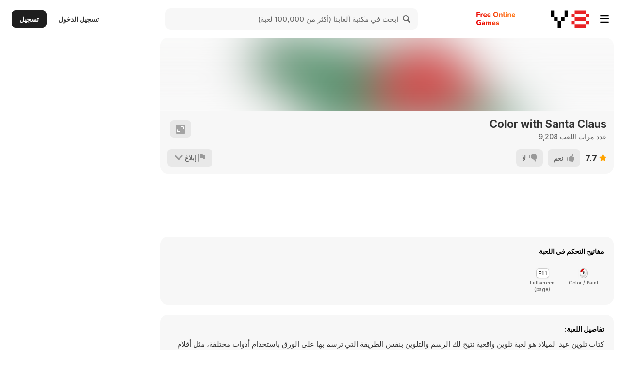

--- FILE ---
content_type: text/html; charset=utf-8
request_url: https://ar.y8.com/games/color_with_santa_claus
body_size: 119273
content:
<!DOCTYPE html>
<html class="no-touch" lang="ar" dir="rtl">
<head>
  <meta charset="utf-8">
  <meta name="viewport" content="width=device-width, initial-scale=1.0, maximum-scale=5.0, minimum-scale=1.0, minimal-ui">
  <meta name="theme-color" content="#FFF">
  <meta name="impact-site-verification" content="fd914709-9d91-4369-955e-f242858e723b">

  
    <link href='https://img.y8.com/assets/inter/UcC73FwrK3iLTeHuS_nVMrMxCp50SjIa1ZL7W0Q5nw-2d2911823719a74b5075b85063404299a03d57f6e1ea791d6f5b8f657a1790d8.woff2' as="font" type="font/woff2" rel="preload" crossorigin>
    <link href='https://img.y8.com/assets/inter/UcC73FwrK3iLTeHuS_nVMrMxCp50SjIa25L7W0Q5n-wU-0299c9fca6b2aa9127cb4620c1d0c57fb6c294f3ff9118da718254875abd9390.woff2' as="font" type="font/woff2" rel="preload" crossorigin>

    <link href='https://img.y8.com/assets/Nunito/XRXI3I6Li01BKofiOc5wtlZ2di8HDDsmdTQ3j6zbXWjgeg-d1bc99418e071a7b8049643660e7ee0e89ed7a67b58146a2bb915f4825c0d85e.woff2' as="font" type="font/woff2" rel="prefetch" crossorigin>
    <link href='https://img.y8.com/assets/Nunito/XRXI3I6Li01BKofiOc5wtlZ2di8HDDsmdTo3j6zbXWjgevT5-f3a6b9845c5213ef519752157619e791da5734231d98c1caca127fe3a9659dee.woff2' as="font" type="font/woff2" rel="prefetch" crossorigin>

<link href='https://img.y8.com/assets/fontello-b6c16487031ddf5a9c8198c7543b33b3fd62d02159571d0df819831add3daabc.woff2' as="font" type="font/woff2" rel="prefetch" crossorigin>
  <link rel="preconnect" href="https://img.y8.com">
  <link rel="preconnect" href="https://matomo.y8.com">
  <link rel="preconnect" href="https://cdn.y8.com">
  <link rel="preconnect" href="https://account.y8.com">

  <link rel="manifest" href="/y8_manifest.json" crossorigin="use-credentials">

  <script id="gp-app-info">
//<![CDATA[

  window.appInfo = {
    cdn: 'https://cdn.y8.com',
    skinName: 'y8.com',
    skinShortName: 'y8',
    skinDomain: 'y8.com',
    currentLocale: 'ar',
    currentKind: 'game',
    per_page: 72,
    turnstileSiteKey: '0x4AAAAAABtQja72BA9Vqoww',
    device: 'desktop',
    ios: /iPhone|iPad/i.test(navigator.userAgent) || (/Macintosh/i.test(navigator.userAgent) && navigator.maxTouchPoints > 1),
    excludedOnIosLabel: 'Excluded On iOS',

    accountServiceApiUrls: {
      pointsBonusTimerUrl: 'https://account.y8.com/points/bonus_timer',
      profilePointsTotalUrl: 'https://account.y8.com/api/v1/json/points/total/:uid',
      profileJsonUrl: 'https://account.y8.com/profiles/:uid.json',
      profilePictureUrl: 'https://account.y8.com/:uid/profile_picture/new?external=1',
      profileAvatarUrl: 'https://account.y8.com/profiles/:uid/profile_avatar',
      socialCounterUrl: 'https://account.y8.com/api/v1/json/idnet_social_counters?authorization_id=:uid',
      userAutologinUrl: 'https://account.y8.com/api/user_data/autologin?callback=&app_id=:app_id',
      userUrl: 'https://account.y8.com/user',
      pidsUrl: 'https://account.y8.com/profiles/:profileId/list_pids'
    },

    commonCookieOptions: {
      domain: `.y8.com`,
      path: '/'
    },

    user: {
      maxHeartedItems: 3,
    },

    errors: {
      notLoggedInAndNoCaptcha: 1,
    },
  };

//]]>
</script>

  <title>Color with Santa Claus - العب الآن على Y8.com</title>
  <meta name="description" content="العب {game_name}, اللعبة المجانية المباشرة علي Y8.com! انقر الآن لتلعب Color with Santa Claus. استمتع بأفضل الألعاب المشابهة لـ Color with Santa Claus." />
  <meta name="keywords" content="لاعب واحد, أطفال, مهارات استخدام الفأرة, كريسماس, تلوين, إتش تي إم إل 5, موبايل, شاشة اللمس, بابا نويل" />
    <style>
    .prime-container{box-sizing:border-box;margin:0 auto;padding:20px 15px 0}@media (min-width: 768px){.prime-container{padding:0}}@media (min-width: 768px){.prime-container{max-width:723px}}@media (min-width: 1024px){.prime-container{max-width:980px}}@media (min-width: 1366px){.prime-container{max-width:1180px}}@media (min-width: 1480px){.prime-container{max-width:1380px}}@media (min-width: 1680px){.prime-container{max-width:1580px}}@media (min-width: 1920px){.prime-container{max-width:1780px}}@media (min-width: 2240px){.prime-container{max-width:1980px}}@media (min-width: 2640px){.prime-container{max-width:2380px}}*,*::before,*::after{box-sizing:border-box}html{font-family:sans-serif;font-size:10px;-webkit-tap-highlight-color:rgba(0,0,0,0);text-size-adjust:100%}body{background-color:#fff;color:#333;font-family:"Inter";font-size:14px;line-height:1.42857143;margin:0}article,aside,details,figcaption,figure,footer,header,hgroup,main,menu,nav,section,summary{display:block}audio,canvas,progress,video{display:inline-block;vertical-align:baseline}audio:not([controls]){display:none;height:0}[hidden],template{display:none}a{background-color:transparent;text-decoration:none}a:hover,a:focus{text-decoration:underline}a:focus{outline:5px auto -webkit-focus-ring-color;outline-offset:-2px}a:active,a:hover{outline:0}abbr[title]{border-bottom:1px dotted}b,strong{font-weight:bold}dfn{font-style:italic}h1{font-size:2em;margin:.67em 0}mark{background:#fff5d8;color:#333}small{font-size:80%}sub,sup{font-size:75%;line-height:0;position:relative;vertical-align:baseline}sup{top:-.5em}sub{bottom:-.25em}img{border:0;vertical-align:middle}svg:not(:root){overflow:hidden}figure{margin:0}hr{box-sizing:content-box;height:0}pre{overflow:auto}code,kbd,pre,samp{font-family:monospace, monospace;font-size:1em}button,input,optgroup,select,textarea{color:inherit;font:inherit;margin:0}button{overflow:visible}button,select{text-transform:none}button,html input[type="button"],input[type="reset"],input[type="submit"]{-webkit-appearance:button;cursor:pointer}button[disabled],html input[disabled]{cursor:default}button::-moz-focus-inner,input::-moz-focus-inner{border:0;padding:0}input{line-height:normal}input[type="checkbox"],input[type="radio"]{box-sizing:border-box;padding:0}input[type="number"]::-webkit-inner-spin-button,input[type="number"]::-webkit-outer-spin-button{height:auto}input[type="search"]{-webkit-appearance:textfield;box-sizing:content-box}input[type="search"]::-webkit-search-cancel-button,input[type="search"]::-webkit-search-decoration{-webkit-appearance:none}fieldset{border:1px solid #ddd;margin:0 2px;padding:.35em .625em .75em}legend{border:0;padding:0}textarea{overflow:auto}optgroup{font-weight:bold}table{border-collapse:collapse;border-spacing:0}td,th{padding:0}input,button,select,textarea{font-family:inherit;font-size:inherit;line-height:inherit}ul,ol{margin-bottom:10px;margin-top:0}ul ul,ol ul,ul ol,ol ol{margin-bottom:0}h1,h2,h3,h4,h5,h6,.h1,.h2,.h3,.h4,.h5,.h6{color:inherit;font-family:inherit;font-weight:500;line-height:1.1}h1,.h1,h2,.h2,h3,.h3{margin-bottom:10px;margin-top:20px}h5,.h5{font-size:14px}p{margin:0 0 10px}small,.small{font-size:85%}h2,.h2{font-size:30px}h3,.h3{font-size:24px}h4,.h4{font-size:18px}input[type=checkbox],input[type=radio]{box-sizing:border-box;line-height:normal;margin:4px 0 0;padding:0}label{display:inline-block;font-weight:700;margin-bottom:5px;max-width:100%}@font-face{font-family:'Inter';font-style:normal;font-weight:100 900;font-display:swap;src:url(https://img.y8.com/assets/inter/UcC73FwrK3iLTeHuS_nVMrMxCp50SjIa2JL7W0Q5n-wU-130c6c11088db488445a2f04f0650be34ff34ef61c7845be5f2f31d74e321816.woff2) format("woff2");unicode-range:U+0460-052F, U+1C80-1C8A, U+20B4, U+2DE0-2DFF, U+A640-A69F, U+FE2E-FE2F}@font-face{font-family:'Inter';font-style:normal;font-weight:100 900;font-display:swap;src:url(https://img.y8.com/assets/inter/UcC73FwrK3iLTeHuS_nVMrMxCp50SjIa0ZL7W0Q5n-wU-ab071eb65c2da0970404b305f13700e6dcda31df262a8a2f35589cbc9dc83d5b.woff2) format("woff2");unicode-range:U+0301, U+0400-045F, U+0490-0491, U+04B0-04B1, U+2116}@font-face{font-family:'Inter';font-style:normal;font-weight:100 900;font-display:swap;src:url(https://img.y8.com/assets/inter/UcC73FwrK3iLTeHuS_nVMrMxCp50SjIa2ZL7W0Q5n-wU-e15459624b4e17a996785a9aae46d43400b786054b560579d4582ce55bd224df.woff2) format("woff2");unicode-range:U+1F00-1FFF}@font-face{font-family:'Inter';font-style:normal;font-weight:100 900;font-display:swap;src:url(https://img.y8.com/assets/inter/UcC73FwrK3iLTeHuS_nVMrMxCp50SjIa1pL7W0Q5n-wU-c225d4db15f0b9274e27950a3325aa936a9c41e9499c2130230ac8382f74aee9.woff2) format("woff2");unicode-range:U+0370-0377, U+037A-037F, U+0384-038A, U+038C, U+038E-03A1, U+03A3-03FF}@font-face{font-family:'Inter';font-style:normal;font-weight:100 900;font-display:swap;src:url(https://img.y8.com/assets/inter/UcC73FwrK3iLTeHuS_nVMrMxCp50SjIa2pL7W0Q5n-wU-b96908f9d4818a3a376bc442ff8db29d7ec2f4a634376da88aba45575b0fdd8b.woff2) format("woff2");unicode-range:U+0102-0103, U+0110-0111, U+0128-0129, U+0168-0169, U+01A0-01A1, U+01AF-01B0, U+0300-0301, U+0303-0304, U+0308-0309, U+0323, U+0329, U+1EA0-1EF9, U+20AB}@font-face{font-family:'Inter';font-style:normal;font-weight:100 900;font-display:swap;src:url(https://img.y8.com/assets/inter/UcC73FwrK3iLTeHuS_nVMrMxCp50SjIa25L7W0Q5n-wU-0299c9fca6b2aa9127cb4620c1d0c57fb6c294f3ff9118da718254875abd9390.woff2) format("woff2");unicode-range:U+0100-02BA, U+02BD-02C5, U+02C7-02CC, U+02CE-02D7, U+02DD-02FF, U+0304, U+0308, U+0329, U+1D00-1DBF, U+1E00-1E9F, U+1EF2-1EFF, U+2020, U+20A0-20AB, U+20AD-20C0, U+2113, U+2C60-2C7F, U+A720-A7FF}@font-face{font-family:'Inter';font-style:normal;font-weight:100 900;font-display:swap;src:url(https://img.y8.com/assets/inter/UcC73FwrK3iLTeHuS_nVMrMxCp50SjIa1ZL7W0Q5nw-2d2911823719a74b5075b85063404299a03d57f6e1ea791d6f5b8f657a1790d8.woff2) format("woff2");unicode-range:U+0000-00FF, U+0131, U+0152-0153, U+02BB-02BC, U+02C6, U+02DA, U+02DC, U+0304, U+0308, U+0329, U+2000-206F, U+20AC, U+2122, U+2191, U+2193, U+2212, U+2215, U+FEFF, U+FFFD}@font-face{font-family:'Nunito';font-style:normal;font-weight:800;font-display:swap;src:url(https://img.y8.com/assets/Nunito/XRXI3I6Li01BKofiOc5wtlZ2di8HDDsmdTk3j6zbXWjgevT5-126a7677f3bdaad7226b2004f2eb73705d0557106d609cbe5242d01ed1e9a4ff.woff2) format("woff2");unicode-range:U+0460-052F, U+1C80-1C88, U+20B4, U+2DE0-2DFF, U+A640-A69F, U+FE2E-FE2F}@font-face{font-family:'Nunito';font-style:normal;font-weight:800;font-display:swap;src:url(https://img.y8.com/assets/Nunito/XRXI3I6Li01BKofiOc5wtlZ2di8HDDsmdTA3j6zbXWjgevT5-174f5e1140ebc020a152eb1368927f954d3ac63e9b1606a4ffae02cec389189f.woff2) format("woff2");unicode-range:U+0301, U+0400-045F, U+0490-0491, U+04B0-04B1, U+2116}@font-face{font-family:'Nunito';font-style:normal;font-weight:800;font-display:swap;src:url(https://img.y8.com/assets/Nunito/XRXI3I6Li01BKofiOc5wtlZ2di8HDDsmdTs3j6zbXWjgevT5-0f0c41c0eb62b6bd067dd507924deb1489a0044e83a29fd69cf2a9aae8b87216.woff2) format("woff2");unicode-range:U+0102-0103, U+0110-0111, U+0128-0129, U+0168-0169, U+01A0-01A1, U+01AF-01B0, U+0300-0301, U+0303-0304, U+0308-0309, U+0323, U+0329, U+1EA0-1EF9, U+20AB}@font-face{font-family:'Nunito';font-style:normal;font-weight:800;font-display:swap;src:url(https://img.y8.com/assets/Nunito/XRXI3I6Li01BKofiOc5wtlZ2di8HDDsmdTo3j6zbXWjgevT5-f3a6b9845c5213ef519752157619e791da5734231d98c1caca127fe3a9659dee.woff2) format("woff2");unicode-range:U+0100-02AF, U+0304, U+0308, U+0329, U+1E00-1E9F, U+1EF2-1EFF, U+2020, U+20A0-20AB, U+20AD-20CF, U+2113, U+2C60-2C7F, U+A720-A7FF}@font-face{font-family:'Nunito';font-style:normal;font-weight:800;font-display:swap;src:url(https://img.y8.com/assets/Nunito/XRXI3I6Li01BKofiOc5wtlZ2di8HDDsmdTQ3j6zbXWjgeg-d1bc99418e071a7b8049643660e7ee0e89ed7a67b58146a2bb915f4825c0d85e.woff2) format("woff2");unicode-range:U+0000-00FF, U+0131, U+0152-0153, U+02BB-02BC, U+02C6, U+02DA, U+02DC, U+0304, U+0308, U+0329, U+2000-206F, U+2074, U+20AC, U+2122, U+2191, U+2193, U+2212, U+2215, U+FEFF, U+FFFD}@font-face{font-family:'fontello';src:url(https://img.y8.com/assets/fontello-646d570979b430dff1c55f906c3c3615bafb4e0a425aab8d50548e5a2e9f174c.eot?36321710);src:url(https://img.y8.com/assets/fontello-646d570979b430dff1c55f906c3c3615bafb4e0a425aab8d50548e5a2e9f174c.eot?36321710#iefix) format("embedded-opentype"),url(https://img.y8.com/assets/fontello-b6c16487031ddf5a9c8198c7543b33b3fd62d02159571d0df819831add3daabc.woff2?36321710) format("woff2"),url(https://img.y8.com/assets/fontello-9a0e7173b74d73c10db280dc0518b380f92a060fe418f0cf98484af616ba9a7d.woff?36321710) format("woff"),url(https://img.y8.com/assets/fontello-df45e6f05d82c3328648a22d9a25b93ddb24cee7f673bfc8e270de0c98613c62.ttf?36321710) format("truetype"),url(https://img.y8.com/assets/fontello-7122c5603b6eb7ba753f16354c50a2a187faffab9523a78fc716017b6a320685.svg?36321710#fontello) format("svg");font-weight:normal;font-style:normal}.icon-angle-down:before,.icon-angle-up:before,.icon-shevron-left:before,.icon-cross:before,.icon-joystick:before,.icon-arrow-top-right:before,.icon-most-played-games:before,.icon-best-of-new-games:before,.icon-new-games-new:before,.icon-youtube:before,.icon-instagram:before,.icon-discord-outlined:before,.icon-facebook-1:before,.icon-twitter:before,.icon-profile-blocked:before,.icon-profile:before,.icon-played-games:before,.icon-my-revenue:before,.icon-points:before,.icon-heart-outlined:before,.icon-logout-1:before,.icon-profile-settings:before,.icon-studio-settings:before,.icon-game-studios:before,.icon-my-videos:before,.icon-achievements:before,.icon-bookmark-outlined:before,.icon-bookmark:before,.icon-embed:before,.icon-harmful:before,.icon-legal:before,.icon-bug-2:before,.icon-desktop:before,.icon-publishers:before,.icon-adventures:before,.icon-fun:before,.icon-arcade:before,.icon-girls-games:before,.icon-racing-games:before,.icon-thinking-1:before,.icon-fighting-1:before,.icon-share-outlined-1:before,.icon-like-outlined-1:before,.icon-interactive-fiction:before,.icon-vlog:before,.icon-tech-1:before,.icon-tv:before,.icon-music-1:before,.icon-meme:before,.icon-stick:before,.icon-kids-1:before,.icon-animal:before,.icon-parental-outlined:before,.icon-terms-of-use:before,.icon-cookie-policy:before,.icon-privacy-policy:before,.icon-forum:before,.icon-download-app:before,.icon-game-developers:before,.icon-upload-outlined:before,.icon-y8-videos:before,.icon-recommended-games:before,.icon-skills:before,.icon-sports-1:before,.icon-shooting-1:before,.icon-management-1:before,.icon-strategy-rpg-games:before,.icon-arrow:before,.icon-star-outlined:before,.icon-rating:before,.icon-date:before,.icon-flash:before,.icon-desktop-only:before,.icon-shockwave:before,.icon-unity_player:before,.icon-video:before,.icon-webgl:before,.icon-arrow-right:before,.icon-user:before,.icon-hamburger-active:before,.icon-hamburger:before,.icon-sort-down:before,.icon-html5:before,.icon-cup:before,.icon-search-icon:before,.icon-vlog-flat:before,.icon-thump-up:before,.icon-watch-later-checked:before,.icon-star-1:before,.icon-send:before,.icon-popular:before,.icon-logout:before,.icon-tick2:before,.icon-latest:before,.icon-home-1:before,.icon-history:before,.icon-management:before,.icon-outline_category_girls:before,.icon-outline_category_driving_racing:before,.icon-outline_category_management:before,.icon-arrow-left:before,.icon-four-k:before,.icon-close:before,.icon-categories:before,.icon-outline_category_movie_trailer:before,.icon-attachment:before,.icon-recommended_games:before,.icon-racing_driving:before,.icon-played_games:before,.icon-parental:before,.icon-outline_category_weird:before,.icon-outline_category_thinking:before,.icon-arrow-up:before,.icon-outline_category_strategy:before,.icon-outline_category_sports:before,.icon-flag-1:before,.icon-cloud:before,.icon-categories_and_more:before,.icon-best_new:before,.icon-arrowdown:before,.icon-arcade_classic:before,.icon-anims:before,.icon-animals:before,.icon-all-tags:before,.icon-add-friend:before,.icon-action_adventure:before,.icon-icon_calendar:before,.icon-games:before,.icon-fighting:before,.icon-female-1:before,.icon-facebook:before,.icon-edit:before,.icon-commercials:before,.icon-marker:before,.icon-liked_games:before,.icon-kids:before,.icon-icon-valid:before,.icon-icon-not-valid:before,.icon-icon-iframe:before,.icon-icon-close:before,.icon-icon_loop:before,.icon-thumb-down:before,.icon-outline_category_arcade_classic:before,.icon-heart-1:before,.icon-alert:before,.icon-outline_category_all_tags:before,.icon-outline_category_action_adventure:before,.icon-no-avatar:before,.icon-new_games:before,.icon-music:before,.icon-movie_trailer:before,.icon-outline_category_shooting:before,.icon-weird:before,.icon-thumbup:before,.icon-thumbdown:before,.icon-refresh:before,.icon-mobile:before,.icon-heart-break:before,.icon-tick:before,.icon-switchtick:before,.icon-switchcross:before,.icon-hd:before,.icon-strategy_rpg:before,.icon-thinking:before,.icon-shooting:before,.icon-skill:before,.icon-tech:before,.icon-girls:before,.icon-fun_crazy:before,.icon-male-1:before,.icon-shevron:before,.icon-sports:before,.icon-arrowup:before,.icon-arrowdown-1:before,.icon-male:before,.icon-female:before,.icon-up-dir:before,.icon-down-dir:before,.icon-up:before,.icon-down:before,.icon-warning-empty:before,.icon-cancel:before,.icon-ok:before,.icon-clock:before,.icon-share:before,.icon-chart-pie:before,.icon-chart-bar:before,.icon-list:before,.icon-docs:before,.icon-users:before,.icon-videos-walkthroughs:before,.icon-doc-new:before,.icon-arrow-down:before,.icon-heart-empty:before,.icon-heart:before,.icon-star:before,.icon-list-alt:before,.icon-tags:before,.icon-tag:before,.icon-pencil:before,.icon-award:before,.icon-wrench:before,.icon-cog:before,.icon-book:before,.icon-bug:before,.icon-info-circled:before,.icon-home:before,.icon-link-ext:before,.icon-thumbs-down:before,.icon-thumbs-up:before,.icon-flag:before,.icon-flag-empty:before,.icon-help-circled:before,.icon-picture:before,.icon-eye:before,.icon-lock:before,.icon-lock-open-alt:before,.icon-lock-open:before,.icon-forward:before,.icon-reply:before,.icon-mail:before,.icon-right-big:before,.icon-search:before,.icon-trash:before,.icon-user-add:before{font-family:"fontello";font-style:normal;font-weight:normal;speak:never;display:inline-block;text-decoration:inherit;width:1em;margin-right:.2em;text-align:center;font-variant:normal;text-transform:none;line-height:1em;margin-left:.2em;-webkit-font-smoothing:antialiased;-moz-osx-font-smoothing:grayscale}.icon-user-add:before{content:'\e800'}.icon-trash:before{content:'\e801'}.icon-search:before{content:'\e802'}.icon-right-big:before{content:'\e803'}.icon-mail:before{content:'\e804'}.icon-reply:before{content:'\e805'}.icon-forward:before{content:'\e806'}.icon-lock-open:before{content:'\e807'}.icon-lock-open-alt:before{content:'\e808'}.icon-lock:before{content:'\e809'}.icon-eye:before{content:'\e80a'}.icon-picture:before{content:'\e80b'}.icon-help-circled:before{content:'\e80c'}.icon-flag-empty:before{content:'\e80d'}.icon-flag:before{content:'\e80e'}.icon-thumbs-up:before{content:'\e80f'}.icon-thumbs-down:before{content:'\e810'}.icon-link-ext:before{content:'\e811'}.icon-home:before{content:'\e812'}.icon-info-circled:before{content:'\e813'}.icon-bug:before{content:'\e814'}.icon-book:before{content:'\e815'}.icon-cog:before{content:'\e816'}.icon-wrench:before{content:'\e817'}.icon-award:before{content:'\e818'}.icon-pencil:before{content:'\e819'}.icon-tag:before{content:'\e81a'}.icon-tags:before{content:'\e81b'}.icon-list-alt:before{content:'\e81c'}.icon-star:before{content:'\e81d'}.icon-heart:before{content:'\e81e'}.icon-heart-empty:before{content:'\e81f'}.icon-arrow-down:before{content:'\e820'}.icon-doc-new:before{content:'\e821'}.icon-videos-walkthroughs:before{content:'\e822'}.icon-users:before{content:'\e823'}.icon-docs:before{content:'\e824'}.icon-list:before{content:'\e825'}.icon-chart-bar:before{content:'\e826'}.icon-chart-pie:before{content:'\e827'}.icon-share:before{content:'\e828'}.icon-clock:before{content:'\e829'}.icon-ok:before{content:'\e82a'}.icon-cancel:before{content:'\e82b'}.icon-warning-empty:before{content:'\e82c'}.icon-down:before{content:'\e82d'}.icon-up:before{content:'\e82e'}.icon-down-dir:before{content:'\e82f'}.icon-up-dir:before{content:'\e830'}.icon-female:before{content:'\e831'}.icon-male:before{content:'\e832'}.icon-arrowdown-1:before{content:'\e833'}.icon-arrowup:before{content:'\e834'}.icon-sports:before{content:'\e835'}.icon-shevron:before{content:'\e836'}.icon-male-1:before{content:'\e837'}.icon-fun_crazy:before{content:'\e838'}.icon-girls:before{content:'\e839'}.icon-tech:before{content:'\e83a'}.icon-skill:before{content:'\e83b'}.icon-shooting:before{content:'\e83c'}.icon-thinking:before{content:'\e83d'}.icon-strategy_rpg:before{content:'\e83e'}.icon-hd:before{content:'\e83f'}.icon-switchcross:before{content:'\e840'}.icon-switchtick:before{content:'\e841'}.icon-tick:before{content:'\e842'}.icon-heart-break:before{content:'\e843'}.icon-mobile:before{content:'\e844'}.icon-refresh:before{content:'\e845'}.icon-thumbdown:before{content:'\e846'}.icon-thumbup:before{content:'\e847'}.icon-weird:before{content:'\e848'}.icon-outline_category_shooting:before{content:'\e849'}.icon-movie_trailer:before{content:'\e84a'}.icon-music:before{content:'\e84b'}.icon-new_games:before{content:'\e84c'}.icon-no-avatar:before{content:'\e84d'}.icon-outline_category_action_adventure:before{content:'\e84e'}.icon-outline_category_all_tags:before{content:'\e84f'}.icon-alert:before{content:'\e850'}.icon-heart-1:before{content:'\e851'}.icon-outline_category_arcade_classic:before{content:'\e852'}.icon-thumb-down:before{content:'\e853'}.icon-icon_loop:before{content:'\e854'}.icon-icon-close:before{content:'\e855'}.icon-icon-iframe:before{content:'\e856'}.icon-icon-not-valid:before{content:'\e857'}.icon-icon-valid:before{content:'\e858'}.icon-kids:before{content:'\e859'}.icon-liked_games:before{content:'\e85a'}.icon-marker:before{content:'\e85b'}.icon-commercials:before{content:'\e85c'}.icon-edit:before{content:'\e85d'}.icon-facebook:before{content:'\e85e'}.icon-female-1:before{content:'\e85f'}.icon-fighting:before{content:'\e860'}.icon-games:before{content:'\e861'}.icon-icon_calendar:before{content:'\e862'}.icon-action_adventure:before{content:'\e863'}.icon-add-friend:before{content:'\e864'}.icon-all-tags:before{content:'\e865'}.icon-animals:before{content:'\e866'}.icon-anims:before{content:'\e867'}.icon-arcade_classic:before{content:'\e868'}.icon-arrowdown:before{content:'\e869'}.icon-best_new:before{content:'\e86a'}.icon-categories_and_more:before{content:'\e86b'}.icon-cloud:before{content:'\e86c'}.icon-flag-1:before{content:'\e86d'}.icon-outline_category_sports:before{content:'\e86e'}.icon-outline_category_strategy:before{content:'\e86f'}.icon-arrow-up:before{content:'\e870'}.icon-outline_category_thinking:before{content:'\e871'}.icon-outline_category_weird:before{content:'\e872'}.icon-parental:before{content:'\e873'}.icon-played_games:before{content:'\e874'}.icon-racing_driving:before{content:'\e875'}.icon-recommended_games:before{content:'\e876'}.icon-attachment:before{content:'\e877'}.icon-outline_category_movie_trailer:before{content:'\e878'}.icon-categories:before{content:'\e879'}.icon-close:before{content:'\e87a'}.icon-four-k:before{content:'\e87b'}.icon-arrow-left:before{content:'\e87c'}.icon-outline_category_management:before{content:'\e87d'}.icon-outline_category_driving_racing:before{content:'\e87e'}.icon-outline_category_girls:before{content:'\e87f'}.icon-management:before{content:'\e880'}.icon-history:before{content:'\e881'}.icon-home-1:before{content:'\e882'}.icon-latest:before{content:'\e883'}.icon-tick2:before{content:'\e884'}.icon-logout:before{content:'\e885'}.icon-popular:before{content:'\e886'}.icon-send:before{content:'\e887'}.icon-star-1:before{content:'\e888'}.icon-watch-later-checked:before{content:'\e889'}.icon-thump-up:before{content:'\e88a'}.icon-vlog-flat:before{content:'\e88b'}.icon-search-icon:before{content:'\e88c'}.icon-cup:before{content:'\e88d'}.icon-html5:before{content:'\e88e'}.icon-sort-down:before{content:'\e88f'}.icon-hamburger:before{content:'\e890'}.icon-hamburger-active:before{content:'\e891'}.icon-user:before{content:'\e892'}.icon-arrow-right:before{content:'\e893'}.icon-webgl:before{content:'\e894'}.icon-video:before{content:'\e895'}.icon-unity_player:before{content:'\e896'}.icon-shockwave:before{content:'\e897'}.icon-desktop-only:before{content:'\e898'}.icon-flash:before{content:'\e899'}.icon-date:before{content:'\e89a'}.icon-rating:before{content:'\e89b'}.icon-star-outlined:before{content:'\e89c'}.icon-arrow:before{content:'\e89e'}.icon-strategy-rpg-games:before{content:'\e8b8'}.icon-management-1:before{content:'\e8b9'}.icon-shooting-1:before{content:'\e8bc'}.icon-sports-1:before{content:'\e8bd'}.icon-skills:before{content:'\e8bf'}.icon-recommended-games:before{content:'\e8c3'}.icon-y8-videos:before{content:'\e8c4'}.icon-upload-outlined:before{content:'\e8c5'}.icon-game-developers:before{content:'\e8c7'}.icon-download-app:before{content:'\e8c8'}.icon-forum:before{content:'\e8c9'}.icon-privacy-policy:before{content:'\e8ca'}.icon-cookie-policy:before{content:'\e8cb'}.icon-terms-of-use:before{content:'\e8cc'}.icon-parental-outlined:before{content:'\e8ce'}.icon-animal:before{content:'\e8d0'}.icon-kids-1:before{content:'\e8d1'}.icon-stick:before{content:'\e8d2'}.icon-meme:before{content:'\e8d3'}.icon-music-1:before{content:'\e8d4'}.icon-tv:before{content:'\e8d5'}.icon-tech-1:before{content:'\e8d6'}.icon-vlog:before{content:'\e8d7'}.icon-interactive-fiction:before{content:'\e8d8'}.icon-like-outlined-1:before{content:'\e8da'}.icon-share-outlined-1:before{content:'\e8db'}.icon-fighting-1:before{content:'\e8dc'}.icon-thinking-1:before{content:'\e8dd'}.icon-racing-games:before{content:'\e8de'}.icon-girls-games:before{content:'\e8df'}.icon-arcade:before{content:'\e8e0'}.icon-fun:before{content:'\e8e1'}.icon-adventures:before{content:'\e8e2'}.icon-publishers:before{content:'\e8e3'}.icon-desktop:before{content:'\e92c'}.icon-bug-2:before{content:'\e937'}.icon-legal:before{content:'\e938'}.icon-harmful:before{content:'\e939'}.icon-embed:before{content:'\e93f'}.icon-bookmark:before{content:'\e941'}.icon-bookmark-outlined:before{content:'\e942'}.icon-achievements:before{content:'\e943'}.icon-my-videos:before{content:'\e944'}.icon-game-studios:before{content:'\e945'}.icon-studio-settings:before{content:'\e946'}.icon-profile-settings:before{content:'\e947'}.icon-logout-1:before{content:'\e948'}.icon-heart-outlined:before{content:'\e949'}.icon-points:before{content:'\e94a'}.icon-my-revenue:before{content:'\e94b'}.icon-played-games:before{content:'\e94c'}.icon-profile:before{content:'\e94d'}.icon-profile-blocked:before{content:'\e94e'}.icon-twitter:before{content:'\e95d'}.icon-facebook-1:before{content:'\e95f'}.icon-discord-outlined:before{content:'\e960'}.icon-instagram:before{content:'\e961'}.icon-youtube:before{content:'\e962'}.icon-new-games-new:before{content:'\e966'}.icon-best-of-new-games:before{content:'\e967'}.icon-most-played-games:before{content:'\e968'}.icon-arrow-top-right:before{content:'\e969'}.icon-joystick:before{content:'\e96a'}.icon-cross:before{content:'\e9b3'}.icon-shevron-left:before{content:'\e9b4'}.icon-angle-up:before{content:'\f106'}.icon-angle-down:before{content:'\f107'}html{background-color:#fff;height:100%;min-height:100%}html[dir="rtl"] html{direction:rtl;unicode-bidi:isolate}html body{background-color:#fff;color:#000;font-family:"Inter";padding-bottom:0}html body *{-moz-osx-font-smoothing:grayscale;-webkit-font-smoothing:antialiased;text-rendering:optimizeLegibility}html body a{outline:none}html body a:hover{outline:none;text-decoration:underline}html body a:focus{outline:none}html body textarea{resize:none}html body .ltr{direction:ltr}html[dir="rtl"] html body .translation_missing{direction:ltr}html[dir="rtl"] html body #div_for_keycaptcha{direction:ltr}html[dir="rtl"] html body input[type=text]{direction:ltr;text-align:right}.col-md-1,.col-md-10,.col-md-11,.col-md-12,.col-md-2,.col-md-3,.col-md-4,.col-md-5,.col-md-6,.col-md-7,.col-md-8,.col-md-9{padding:0}@media (min-width: 800px){.col-md-1,.col-md-10,.col-md-11,.col-md-12,.col-md-2,.col-md-3,.col-md-4,.col-md-5,.col-md-6,.col-md-7,.col-md-8,.col-md-9{padding:0 20px}}.box{background:#f7f7f7;margin-bottom:20px;padding:20px 0}@media (min-width: 800px){.box .row{margin:12px 0}}.box .row:first-child{margin-top:0}.box .row:last-child{margin-bottom:0}.box.no-background{-webkit-box-shadow:none !important;-moz-box-shadow:none !important;box-shadow:none !important;background:#fff !important}.col-xs-1,.col-sm-1,.col-md-1,.col-lg-1,.col-xs-2,.col-sm-2,.col-md-2,.col-lg-2,.col-xs-3,.col-sm-3,.col-md-3,.col-lg-3,.col-xs-4,.col-sm-4,.col-md-4,.col-lg-4,.col-xs-5,.col-sm-5,.col-md-5,.col-lg-5,.col-xs-6,.col-sm-6,.col-md-6,.col-lg-6,.col-xs-7,.col-sm-7,.col-md-7,.col-lg-7,.col-xs-8,.col-sm-8,.col-md-8,.col-lg-8,.col-xs-9,.col-sm-9,.col-md-9,.col-lg-9,.col-xs-10,.col-sm-10,.col-md-10,.col-lg-10,.col-xs-11,.col-sm-11,.col-md-11,.col-lg-11,.col-xs-12,.col-sm-12,.col-md-12,.col-lg-12{min-height:1px;padding-left:15px;padding-right:15px;position:relative}html body .header-1,html body .header-2,html body .header-3,html body .header-4,html body .header-5,html body .header-6,html body .header-7{color:#333;font-family:'Nunito', sans-serif;font-weight:800;margin-top:0}html body .header-1{font-size:54px;line-height:72px}html body .header-2{font-size:48px;line-height:54px}html body .header-3{font-size:36px;line-height:46px}html body .header-4{font-size:34px;line-height:40px}html body .header-5{font-size:28px;line-height:34px}html body .header-6{font-size:26px;line-height:32px}html body .header-7{font-size:22px;line-height:28px}html body .header-8{font-size:18px;line-height:28px}html body .subtitle{color:#333;font-size:18px;font-weight:500;line-height:28px;margin-top:0}html body .text-regular{color:#333;font-size:16px;font-weight:400;line-height:24px;margin-top:0}.pre-content ul{padding:0}.pre-content ul li{color:#333;font-size:13px;line-height:22px;list-style-type:none}.pre-content ul li::before{color:#333;content:'•';padding-right:10px}.clearfix::before,.clearfix::after,.dl-horizontal dd::before,.dl-horizontal dd::after,.container::before,.container::after,.container-fluid::before,.prime-container::before,.container-fluid::after,.prime-container::after,.row::before,.row::after,.form-horizontal .form-group::before,.form-horizontal .form-group::after,.btn-toolbar::before,.btn-toolbar::after,.btn-group-vertical>.btn-group::before,.btn-group-vertical>.btn-group::after,.nav::before,.nav::after,.navbar::before,.navbar::after,.navbar-header::before,.navbar-header::after,.navbar-collapse::before,.navbar-collapse::after,.pager::before,.pager::after,.panel-body::before,.panel-body::after,.modal-header::before,.modal-header::after,.modal-footer::before,.modal-footer::after{content:" ";display:table}.clearfix::after,.dl-horizontal dd::after,.container::after,.container-fluid::after,.prime-container::after,.row::after,.form-horizontal .form-group::after,.btn-toolbar::after,.btn-group-vertical>.btn-group::after,.nav::after,.navbar::after,.navbar-header::after,.navbar-collapse::after,.pager::after,.panel-body::after,.modal-header::after,.modal-footer::after{clear:both}.row{margin-left:-15px;margin-right:-15px}.row::before,.row::after{content:" ";display:table}.row::after{clear:both}.col-md-1,.col-md-10,.col-md-11,.col-md-12,.col-md-2,.col-md-3,.col-md-4,.col-md-5,.col-md-6,.col-md-7,.col-md-8,.col-md-9{padding:0}@media (min-width: 800px){.col-md-1,.col-md-10,.col-md-11,.col-md-12,.col-md-2,.col-md-3,.col-md-4,.col-md-5,.col-md-6,.col-md-7,.col-md-8,.col-md-9{padding:0 20px}}@media (min-width: 768px){.col-sm-1,.col-sm-2,.col-sm-3,.col-sm-4,.col-sm-5,.col-sm-6,.col-sm-7,.col-sm-8,.col-sm-9,.col-sm-10,.col-sm-11,.col-sm-12{float:left}.col-sm-12{width:100%}.col-sm-11{width:91.66666667%}.col-sm-10{width:83.33333333%}.col-sm-9{width:75%}.col-sm-8{width:66.66666667%}.col-sm-7{width:58.33333333%}.col-sm-6{width:50%}.col-sm-5{width:41.66666667%}.col-sm-4{width:33.33333333%}.col-sm-3{width:25%}.col-sm-2{width:16.66666667%}.col-sm-1{width:8.33333333%}.col-sm-pull-12{right:100%}.col-sm-pull-11{right:91.66666667%}.col-sm-pull-10{right:83.33333333%}.col-sm-pull-9{right:75%}.col-sm-pull-8{right:66.66666667%}.col-sm-pull-7{right:58.33333333%}.col-sm-pull-6{right:50%}.col-sm-pull-5{right:41.66666667%}.col-sm-pull-4{right:33.33333333%}.col-sm-pull-3{right:25%}.col-sm-pull-2{right:16.66666667%}.col-sm-pull-1{right:8.33333333%}.col-sm-pull-0{right:auto}.col-sm-push-12{left:100%}.col-sm-push-11{left:91.66666667%}.col-sm-push-10{left:83.33333333%}.col-sm-push-9{left:75%}.col-sm-push-8{left:66.66666667%}.col-sm-push-7{left:58.33333333%}.col-sm-push-6{left:50%}.col-sm-push-5{left:41.66666667%}.col-sm-push-4{left:33.33333333%}.col-sm-push-3{left:25%}.col-sm-push-2{left:16.66666667%}.col-sm-push-1{left:8.33333333%}.col-sm-push-0{left:auto}.col-sm-offset-12{margin-left:100%}.col-sm-offset-11{margin-left:91.66666667%}.col-sm-offset-10{margin-left:83.33333333%}.col-sm-offset-9{margin-left:75%}.col-sm-offset-8{margin-left:66.66666667%}.col-sm-offset-7{margin-left:58.33333333%}.col-sm-offset-6{margin-left:50%}.col-sm-offset-5{margin-left:41.66666667%}.col-sm-offset-4{margin-left:33.33333333%}.col-sm-offset-3{margin-left:25%}.col-sm-offset-2{margin-left:16.66666667%}.col-sm-offset-1{margin-left:8.33333333%}.col-sm-offset-0{margin-left:0}}@media (min-width: 992px){.col-md-1,.col-md-2,.col-md-3,.col-md-4,.col-md-5,.col-md-6,.col-md-7,.col-md-8,.col-md-9,.col-md-10,.col-md-11,.col-md-12{float:left}.col-md-12{width:100%}.col-md-11{width:91.66666667%}.col-md-10{width:83.33333333%}.col-md-9{width:75%}.col-md-8{width:66.66666667%}.col-md-7{width:58.33333333%}.col-md-6{width:50%}.col-md-5{width:41.66666667%}.col-md-4{width:33.33333333%}.col-md-3{width:25%}.col-md-2{width:16.66666667%}.col-md-1{width:8.33333333%}}@media (min-width: 1200px){.col-lg-1,.col-lg-2,.col-lg-3,.col-lg-4,.col-lg-5,.col-lg-6,.col-lg-7,.col-lg-8,.col-lg-9,.col-lg-10,.col-lg-11,.col-lg-12{float:left}.col-lg-12{width:100%}.col-lg-11{width:91.66666667%}.col-lg-10{width:83.33333333%}.col-lg-9{width:75%}.col-lg-8{width:66.66666667%}.col-lg-7{width:58.33333333%}.col-lg-6{width:50%}.col-lg-5{width:41.66666667%}.col-lg-4{width:33.33333333%}.col-lg-3{width:25%}.col-lg-2{width:16.66666667%}.col-lg-1{width:8.33333333%}.col-lg-pull-12{right:100%}.col-lg-pull-11{right:91.66666667%}.col-lg-pull-10{right:83.33333333%}.col-lg-pull-9{right:75%}.col-lg-pull-8{right:66.66666667%}.col-lg-pull-7{right:58.33333333%}.col-lg-pull-6{right:50%}.col-lg-pull-5{right:41.66666667%}.col-lg-pull-4{right:33.33333333%}.col-lg-pull-3{right:25%}.col-lg-pull-2{right:16.66666667%}.col-lg-pull-1{right:8.33333333%}.col-lg-pull-0{right:auto}.col-lg-push-12{left:100%}.col-lg-push-11{left:91.66666667%}.col-lg-push-10{left:83.33333333%}.col-lg-push-9{left:75%}.col-lg-push-8{left:66.66666667%}.col-lg-push-7{left:58.33333333%}.col-lg-push-6{left:50%}.col-lg-push-5{left:41.66666667%}.col-lg-push-4{left:33.33333333%}.col-lg-push-3{left:25%}.col-lg-push-2{left:16.66666667%}.col-lg-push-1{left:8.33333333%}.col-lg-push-0{left:auto}.col-lg-offset-12{margin-left:100%}.col-lg-offset-11{margin-left:91.66666667%}.col-lg-offset-10{margin-left:83.33333333%}.col-lg-offset-9{margin-left:75%}.col-lg-offset-8{margin-left:66.66666667%}.col-lg-offset-7{margin-left:58.33333333%}.col-lg-offset-6{margin-left:50%}.col-lg-offset-5{margin-left:41.66666667%}.col-lg-offset-4{margin-left:33.33333333%}.col-lg-offset-3{margin-left:25%}.col-lg-offset-2{margin-left:16.66666667%}.col-lg-offset-1{margin-left:8.33333333%}.col-lg-offset-0{margin-left:0}}@media (max-width: 767px){.hidden-xs{display:none !important}}.uppercase{text-transform:uppercase}.word-wrap-break{word-wrap:break-word}.text-left{text-align:left}.text-right{text-align:right}.text-center{text-align:center}.text-uppercase{text-transform:uppercase}.form-group{margin-bottom:15px}.form-control{-webkit-box-shadow:inset 0 1px 1px rgba(0,0,0,0.08);-moz-box-shadow:inset 0 1px 1px rgba(0,0,0,0.08);box-shadow:inset 0 1px 1px rgba(0,0,0,0.08);-webkit-transition:border-color ease-in-out 0.15s, box-shadow ease-in-out 0.15s;-moz-transition:border-color ease-in-out 0.15s, box-shadow ease-in-out 0.15s;-ms-transition:border-color ease-in-out 0.15s, box-shadow ease-in-out 0.15s;-o-transition:border-color ease-in-out 0.15s, box-shadow ease-in-out 0.15s;transition:border-color ease-in-out 0.15s, box-shadow ease-in-out 0.15s;background-color:#fff;background-image:none;border:1px solid #ccc;border-radius:4px;color:#555;display:block;font-size:14px;height:34px;line-height:1.42857143;padding:6px 12px;width:100%}.form-control:focus{-webkit-box-shadow:inset 0 1px 1px rgba(0,0,0,0.08),0 0 8px rgba(102,175,233,0.6);-moz-box-shadow:inset 0 1px 1px rgba(0,0,0,0.08),0 0 8px rgba(102,175,233,0.6);box-shadow:inset 0 1px 1px rgba(0,0,0,0.08),0 0 8px rgba(102,175,233,0.6);border-color:#3ca2ff;outline:0}.form-control::placeholder{color:#999;opacity:1}.form-control:-ms-input-placeholder{color:#999}.form-control::-webkit-input-placeholder{color:#999}.form-control::-ms-expand{background-color:transparent;border:0}.form-control[disabled],.form-control[readonly],fieldset[disabled] .form-control{background-color:#eee;opacity:1}.form-control[disabled],fieldset[disabled] .form-control{cursor:not-allowed}.form-horizontal .radio,.form-horizontal .checkbox,.form-horizontal .radio-inline,.form-horizontal .checkbox-inline{margin-bottom:0;margin-top:0;padding-top:7px}.form-horizontal .radio,.form-horizontal .checkbox{min-height:27px}.form-horizontal .form-group{margin-left:-15px;margin-right:-15px}.form-horizontal .control-label{margin-bottom:0;padding-top:7px;text-align:right}.input-group{border-collapse:separate;display:table;position:relative}.input-group .form-control{float:left;margin-bottom:0;position:relative;width:100%;z-index:2}.input-group .form-control,.input-group-addon,.input-group-btn{display:table-cell}.input-group-addon{border-radius:4px;font-size:14px;line-height:1;text-align:center}.input-group-addon,.input-group-btn{vertical-align:middle;white-space:nowrap}textarea.form-control{height:auto}.collapse{display:none}.collapse.in{display:block}tr.collapse.in{display:table-row}tbody.collapse.in{display:table-row-group}.collapsing{height:0;overflow:hidden;position:relative;transition-duration:.35s;transition-property:height, visibility;transition-timing-function:ease}.btn{border-radius:4px;-moz-border-radius:4px;-webkit-border-radius:4px;background-image:none;border:1px solid transparent;box-shadow:none !important;cursor:pointer;display:inline-block;font-size:14px;font-weight:bold;margin-bottom:0;padding:5px 20px;text-align:center;touch-action:manipulation;user-select:none;vertical-align:middle;white-space:nowrap}.btn:focus,.btn:active,.btn:active:focus{outline:0}.btn:hover{text-decoration:none !important}.btn.bad-translation{background-color:transparent;border-color:#979797;color:#666;font-size:11px;font-weight:bold;margin-bottom:10px;padding:5px 8px}.btn.btn-red{background-color:#d60000;border:0;color:#fff}.btn.btn-red:hover{background-color:#a30000;text-decoration:none}.btn.btn-red.disabled{background-color:#d60000;border:0;color:#fff;cursor:not-allowed;pointer-events:none}.btn.btn-white{background-color:#fff;border:0;color:#333}.btn.btn-white:hover{background-color:#fff;color:#d60000;text-decoration:none !important}.btn.btn-wire-white{background-color:transparent;border:0;box-shadow:0 0 0 1px rgba(255,255,255,0.5) inset !important;color:#fff;font-weight:bold}.btn.btn-wire-white:hover{background-color:transparent;box-shadow:0 0 0 1px #fff inset !important;text-decoration:none !important}.btn svg{vertical-align:middle}.btn.btn-grey{background-color:#f3f3f3;border:0;color:#000}.btn.btn-grey:hover{background-color:#dadada;text-decoration:none}.btn.btn-sm{font-size:12px;padding:7px 10px}.btn.btn-sm svg{position:relative;top:1px;vertical-align:top}.btn.btn-xs{font-size:10px;padding:2px 15px}.btn.btn-xs svg{vertical-align:top}.button:hover:active{text-decoration:none}.button{-webkit-transition:all 0.3s ease-in-out;-moz-transition:all 0.3s ease-in-out;-ms-transition:all 0.3s ease-in-out;-o-transition:all 0.3s ease-in-out;transition:all 0.3s ease-in-out;border-radius:8px;-moz-border-radius:8px;-webkit-border-radius:8px;border:0;cursor:pointer;display:inline-block;font-size:14px;font-weight:bold;height:36px;line-height:36px;outline:none;padding:0 15px;text-align:center;text-decoration:none;user-select:none;white-space:nowrap;will-change:transform}.button::before{-webkit-transition:all 0.3s ease-in-out;-moz-transition:all 0.3s ease-in-out;-ms-transition:all 0.3s ease-in-out;-o-transition:all 0.3s ease-in-out;transition:all 0.3s ease-in-out}.button:hover,.button:hover:active,.button:focus,.button:active,.button:visited{text-decoration:none}.button:disabled{opacity:.5}.button.button--black{background:#333;color:#fff}.button.button--register{background:#1f1f1f;border:1px solid #1f1f1f;color:#fff}.button.button--register:hover{background:#000;border:1px solid #1f1f1f}.button.button--login{background:transparent;border:1px solid rgba(0,0,0,0.15);color:#333}.button.button--login:hover{border:1px solid rgba(0,0,0,0.25);color:#000}.button.button--login:focus{background:#e0e0e0;border:1px solid #e0e0e0;color:#000}@media (min-width: 768px){.button.button--login{border:1px solid transparent}.button.button--login:hover{background-color:#f0f0f0;border:1px solid #f0f0f0}}.button.button--green{background:#5da700;color:#fff}.button.button--green:hover{background:#499300}.button.button--green:focus{background:#3f890a}.button.button--red{background:#d60000;color:#fff}.button.button--red:hover{background:#c20000}.button.button--red:focus{background:#ae0000}.button.button--grey{background:#e3e3e3;color:#666}.button.button--grey:hover{background:#cfcfcf}.button.button--link{align-items:center;background-color:rgba(0,0,0,0.06);border-radius:30px;color:#333;display:flex;font-size:12px;font-weight:600;height:28px;line-height:normal;outline-style:none;padding:6px 10px 6px 8px;text-decoration:none}.button.button--link:hover{background-color:rgba(0,0,0,0.09)}.button.button--more::after{color:#333;content:"";font-family:'fontello';font-size:16px;font-weight:normal;font-style:normal;margin-left:4px}.button.button--less::after{color:#333;content:"";font-family:'fontello';font-size:16px;font-weight:normal;font-style:normal;margin-left:4px;transform:rotate(180deg)}.button.button--light-grey{background:rgba(0,0,0,0.06);color:#666}.button.button--light-grey:hover{background:rgba(0,0,0,0.08)}.button.button--large{font-size:16px;height:44px;line-height:42px}.button.button--xs{border-radius:12px;-moz-border-radius:12px;-webkit-border-radius:12px;font-size:13px;height:34px;line-height:34px;padding:0 10px}.button.button--icon-thumbup::before,.button.button--icon-thumbdown::before,.button.button--icon-report::before,.button.button--icon-bookmark::before,.button.button--icon-heart::before{margin:0 4px 0 0}html[dir="rtl"] .button.button--icon-thumbup::before,html[dir="rtl"] .button.button--icon-thumbdown::before,html[dir="rtl"] .button.button--icon-report::before,html[dir="rtl"] .button.button--icon-bookmark::before,html[dir="rtl"] .button.button--icon-heart::before{margin:0 0 0 4px}.button.button--icon-thumbup:hover::before,.button.button--icon-thumbup:hover::after,.button.button--icon-thumbdown:hover::before,.button.button--icon-thumbdown:hover::after,.button.button--icon-report:hover::before,.button.button--icon-report:hover::after,.button.button--icon-bookmark:hover::before,.button.button--icon-bookmark:hover::after,.button.button--icon-heart:hover::before,.button.button--icon-heart:hover::after{color:#666}.button.active::before{margin-right:4px}.button.button--icon-thumbup::before{color:#999;content:"";font-family:'fontello';font-size:16px;font-weight:normal;font-style:normal}.button.button--icon-thumbdown::before{color:#999;content:"";font-family:'fontello';font-size:16px;font-weight:normal;font-style:normal}.button.button--icon-report{display:block}html[dir="rtl"] .button.button--icon-report{display:flex}.button.button--icon-report::before{color:#999;content:"";font-family:'fontello';font-size:16px;font-weight:normal;font-style:normal}.button.button--icon-report::after{color:#999;content:"";font-family:'fontello';font-size:10px;font-weight:normal;font-style:normal;margin:0 0 0 4px}html[dir="rtl"] .button.button--icon-report::after{margin:0 4px 0 0}.button.button--icon-report.active{background-color:rgba(51,51,51,0.12);color:#333}.button.button--icon-report.active::before,.button.button--icon-report.active::after{color:#666}.button.button--icon-bookmark::before{color:#999;content:"";font-family:'fontello';font-size:16px;font-weight:normal;font-style:normal}.button.button--icon-bookmark.active::before{color:#ec2828;content:"";font-family:'fontello';font-size:16px;font-weight:normal;font-style:normal}.button.button--icon-bookmark.active:hover::before{color:#ec2828}.button.button--icon-heart::before{color:#999;content:"";font-family:'fontello';font-size:16px;font-weight:normal;font-style:normal}.button.button--icon-heart.active::before{color:#ec2828;content:"";font-family:'fontello';font-size:16px;font-weight:normal;font-style:normal}.button.button--icon-heart.active:hover::before{color:#ec2828}.button.button--maximize{display:block;position:relative;width:44px}.button.button--maximize img{-webkit-transition:all 0.3s ease-in-out;-moz-transition:all 0.3s ease-in-out;-ms-transition:all 0.3s ease-in-out;-o-transition:all 0.3s ease-in-out;transition:all 0.3s ease-in-out;-webkit-transform:translate(-50%, -50%);-moz-transform:translate(-50%, -50%);-ms-transform:translate(-50%, -50%);-o-transform:translate(-50%, -50%);transform:translate(-50%, -50%);height:24px;left:50%;position:absolute;top:50%;width:24px}.button.button--maximize img:first-child{opacity:1}.button.button--maximize img:last-child{opacity:0}.button.button--maximize.active img:first-child,.button.button--maximize:hover img:first-child{opacity:0}.button.button--maximize.active img:last-child,.button.button--maximize:hover img:last-child{opacity:1}.button.button--uppercase{align-items:center;display:flex;font-size:14px;font-style:normal;font-weight:700;height:44px;justify-content:center;letter-spacing:1px;text-transform:uppercase}.button.button--edit-studio,.button.button--adsense-setup{background-color:#eaeaea;padding:0}.button.button--edit-studio form,.button.button--adsense-setup form{width:100%}.button.button--edit-studio input,.button.button--adsense-setup input{background:transparent;border:0;font-size:14px;font-style:normal;font-weight:700;height:44px;letter-spacing:1px;text-transform:uppercase;width:100%}.button.button--edit-studio a,.button.button--adsense-setup a{color:#666}.button.button--edit-studio:hover,.button.button--adsense-setup:hover{background-color:rgba(0,0,0,0.06)}.button.button--edit-studio:focus,.button.button--adsense-setup:focus{background-color:rgba(0,0,0,0.12)}.button.button--donate{background-color:#ffa300;color:#000;width:100%}.button.button--donate:hover{background-color:#f59900}.button.button--donate:focus{background-color:#eb8f00}.button.button--partnership{-webkit-transition:all 0.3s ease-in-out;-moz-transition:all 0.3s ease-in-out;-ms-transition:all 0.3s ease-in-out;-o-transition:all 0.3s ease-in-out;transition:all 0.3s ease-in-out;border-radius:8px;-moz-border-radius:8px;-webkit-border-radius:8px;background:linear-gradient(to right, #da1fba, #ea0000);display:block;height:36px;padding:1px;text-decoration:none;white-space:nowrap;width:100%}.button.button--partnership div{border-radius:7px;-moz-border-radius:7px;-webkit-border-radius:7px;background:#fff;display:block;height:34px;line-height:34px;padding:0 15px;text-align:center}.button.button--partnership div span{background:#da1fba;background:-moz-linear-gradient(90deg, #da1fba 0%, #ea0000 100%);background:-webkit-gradient(linear, left bottom, right top, color-stop(0%, #da1fba), color-stop(100%, #ea0000));background:-webkit-linear-gradient(90deg, #da1fba 0%, #ea0000 100%);background:-o-linear-gradient(90deg, #da1fba 0%, #ea0000 100%);background:-ms-linear-gradient(90deg, #da1fba 0%, #ea0000 100%);background:linear-gradient(90deg, #da1fba 0%, #ea0000 100%);filter:progid:DXImageTransform.Microsoft.gradient( startColorstr='#da1fba', endColorstr='#ea0000',GradientType=1 );-webkit-background-clip:text;-moz-background-clip:text;-ms-background-clip:text;-o-background-clip:text;background-clip:text;-webkit-text-fill-color:transparent;-moz-text-fill-color:transparent;-ms-text-fill-color:transparent;-o-text-fill-color:transparent;text-fill-color:transparent;font-size:13px;font-weight:bold;text-transform:uppercase}@media all and (-ms-high-contrast: none){.button.button--partnership div span{background:transparent;color:#da1fba}.button.button--partnership div span::-ms-backdrop{background:transparent;color:#da1fba}}.button.button--partnership:hover{background:linear-gradient(to right, #6a0f5b, #6b0000)}.button.button--partnership:hover span{background:#6a0f5b;background:-moz-linear-gradient(90deg, #6a0f5b 0%, #6b0000 100%);background:-webkit-gradient(linear, left bottom, right top, color-stop(0%, #6a0f5b), color-stop(100%, #6b0000));background:-webkit-linear-gradient(90deg, #6a0f5b 0%, #6b0000 100%);background:-o-linear-gradient(90deg, #6a0f5b 0%, #6b0000 100%);background:-ms-linear-gradient(90deg, #6a0f5b 0%, #6b0000 100%);background:linear-gradient(90deg, #6a0f5b 0%, #6b0000 100%);filter:progid:DXImageTransform.Microsoft.gradient( startColorstr='#6a0f5b', endColorstr='#6b0000',GradientType=1 );-webkit-background-clip:text;-moz-background-clip:text;-ms-background-clip:text;-o-background-clip:text;background-clip:text;-webkit-text-fill-color:transparent;-moz-text-fill-color:transparent;-ms-text-fill-color:transparent;-o-text-fill-color:transparent;text-fill-color:transparent}@media all and (-ms-high-contrast: none){.button.button--partnership:hover span{background:transparent;color:#6a0f5b}.button.button--partnership:hover span::-ms-backdrop{background:transparent;color:#6a0f5b}}.button.button--explore{-webkit-transition:all 0.3s ease-in-out;-moz-transition:all 0.3s ease-in-out;-ms-transition:all 0.3s ease-in-out;-o-transition:all 0.3s ease-in-out;transition:all 0.3s ease-in-out;background:linear-gradient(90deg, #ffdef1 0%, #fff 100%);border-radius:40px;color:#000;display:block;height:36px;width:100%}.button.button--explore:hover,.button.button--explore:focus{-webkit-transform:translate(0, -2px);-moz-transform:translate(0, -2px);-ms-transform:translate(0, -2px);-o-transform:translate(0, -2px);transform:translate(0, -2px)}.button.button--explore:active{-webkit-transform:translate(0, 0);-moz-transform:translate(0, 0);-ms-transform:translate(0, 0);-o-transform:translate(0, 0);transform:translate(0, 0)}.button.button--back-games{align-items:center;background-color:#f7f7f7;border-radius:10px;color:rgba(0,0,0,0.7);display:flex;font-size:10px;font-style:normal;font-weight:700;line-height:13px;min-height:36px;padding:5px 9px;text-align:left;text-transform:uppercase;white-space:normal;width:105px;word-wrap:break-word}html[dir="rtl"] .button.button--back-games{text-align:right}.button.button--back-games::before{color:#ff4a52;content:"";font-family:'fontello';font-size:24px;font-weight:normal;font-style:normal;flex-shrink:0;margin-right:8px}html[dir="rtl"] .button.button--back-games::before{margin-left:8px;margin-right:0}.button.button--back-games:hover{background-color:rgba(0,0,0,0.06);color:#000}@media (min-width: 1024px){.button.button--back-games{min-height:44px}}.button.button--home-page{align-items:center;background-color:rgba(0,0,0,0.08);border-radius:14px;color:#000;display:flex;font-size:13px;font-style:normal;font-weight:600;height:40px;justify-content:center;line-height:normal}.button.button--home-page:hover,.button.button--home-page:focus{-webkit-transform:translate(0, -2px);-moz-transform:translate(0, -2px);-ms-transform:translate(0, -2px);-o-transform:translate(0, -2px);transform:translate(0, -2px)}.button.button--home-page:active{-webkit-transform:translate(0, 0);-moz-transform:translate(0, 0);-ms-transform:translate(0, 0);-o-transform:translate(0, 0);transform:translate(0, 0)}.button.button--home-page.button--flash-games{background-color:#fff;color:#e20080}.button.button--leaderboard{align-items:center;border-radius:32px;color:#fff;display:flex;height:44px;justify-content:center;width:100%}.button.button--leaderboard:hover,.button.button--leaderboard:focus{-webkit-transform:translate(0, 0);-moz-transform:translate(0, 0);-ms-transform:translate(0, 0);-o-transform:translate(0, 0);transform:translate(0, 0)}.button.button--leaderboard::before{color:#fff;content:"";font-family:'fontello';font-size:24px;font-weight:normal;font-style:normal;height:36px;margin-right:8px;transition:none;width:24px}html[dir="rtl"] .button.button--leaderboard::before{margin-left:8px;margin-right:0}.button.button--color-1{background-color:#c173ec}.button.button--color-2{background-color:#5da700}.button.button--color-3{background-color:#0084f0}.button.button--color-4{background-color:#f75d4d}.button.button--color-5{background-color:#b88b1e}.btn-link{border-radius:0;font-weight:normal}.btn-link,.btn-link:active,.btn-link.active,.btn-link[disabled],fieldset[disabled] .btn-link{-webkit-box-shadow:none;-moz-box-shadow:none;box-shadow:none;background-color:transparent}.btn-link,.btn-link:hover,.btn-link:focus,.btn-link:active{border-color:transparent}.btn-link:hover,.btn-link:focus{background-color:transparent;text-decoration:underline}.btn-link[disabled]:hover,fieldset[disabled] .btn-link:hover,.btn-link[disabled]:focus,fieldset[disabled] .btn-link:focus{color:#777;text-decoration:none}.btn-load-more{-webkit-transition:all 0.3s ease-in-out;-moz-transition:all 0.3s ease-in-out;-ms-transition:all 0.3s ease-in-out;-o-transition:all 0.3s ease-in-out;transition:all 0.3s ease-in-out;align-items:center;align-self:stretch;background:rgba(0,0,0,0.05);border-radius:12px;color:#333;cursor:pointer;display:flex;font-weight:600;gap:5px;grid-column:1 / -1;height:44px;justify-content:center;margin-top:20px;padding:10px 14px;text-decoration:none;user-select:none}.btn-load-more::before{color:#333;content:"";font-family:'fontello';font-size:16px;font-weight:normal;font-style:normal;-webkit-transition:all 0.3s ease-in-out;-moz-transition:all 0.3s ease-in-out;-ms-transition:all 0.3s ease-in-out;-o-transition:all 0.3s ease-in-out;transition:all 0.3s ease-in-out;color:#666}.btn-load-more:active,.btn-load-more:hover,.btn-load-more:hover:active{background-color:rgba(0,0,0,0.12);color:#000}.btn-load-more:active::before,.btn-load-more:hover::before,.btn-load-more:hover:active::before{color:#333}.btn-load-more:hover,.btn-load-more:hover:active,.btn-load-more:focus,.btn-load-more:active,.btn-load-more:visited{text-decoration:none}.spinner-load-more{align-self:center;display:none;grid-column:1 / -1;height:44px;justify-self:center;margin-top:10px}.content-block .content-block__wrapper{display:flex;margin:0 0 20px}.content-block.content-block--house-games{padding:0 0 10px}.content-block.content-block--categories-page{display:flex;flex-direction:column}.content-block.content-block--categories-page .content-block__wrapper{align-items:center;border-radius:16px;margin:0;padding:15px 20px;position:relative}.content-block.content-block--categories-page .content-block__wrapper.content-block__wrapper--girls{background-color:#db61c9}.content-block.content-block--categories-page .content-block__wrapper.content-block__wrapper--driving_racing{background-color:#04a2c6}.content-block.content-block--categories-page .content-block__wrapper.content-block__wrapper--strategy{background-color:#72a100}.content-block.content-block--categories-page .content-block__wrapper.content-block__wrapper--management{background-color:#3893f0}.content-block.content-block--categories-page .content-block__wrapper.content-block__wrapper--thinking{background-color:#b575eb}.content-block.content-block--categories-page .content-block__wrapper.content-block__wrapper--sports{background-color:#19a881}.content-block.content-block--categories-page .content-block__wrapper.content-block__wrapper--action_adventure{background-color:#22aa32}.content-block.content-block--categories-page .content-block__wrapper.content-block__wrapper--shooting{background-color:#b88b1e}.content-block.content-block--categories-page .content-block__wrapper.content-block__wrapper--fighting{background-color:#f75d4d}.content-block.content-block--categories-page .content-block__wrapper.content-block__wrapper--skill{background-color:#4ba700}.content-block.content-block--categories-page .content-block__wrapper.content-block__wrapper--arcade_classic{background-color:#4e7aea}.content-block.content-block--categories-page .content-block__wrapper.content-block__wrapper--fun{background-color:#e57304}.content-block.content-block--categories-page .content-block__wrapper.content-block__wrapper--games{background-color:#ff5b88}.content-block.content-block--categories-page .content-block__wrapper.content-block__wrapper--kids{background-color:#ef5513}.content-block.content-block--categories-page .content-block__wrapper.content-block__wrapper--animals{background-color:#bc4fbc}.content-block.content-block--categories-page .content-block__wrapper.content-block__wrapper--anims{background-color:#1d94f6}.content-block.content-block--categories-page .content-block__wrapper.content-block__wrapper--vlogs{background-color:#2b9e06}.content-block.content-block--categories-page .content-block__wrapper.content-block__wrapper--weird{background-color:#009378}.content-block.content-block--categories-page .content-block__wrapper.content-block__wrapper--music{background-color:#d78a00}.content-block.content-block--categories-page .content-block__wrapper.content-block__wrapper--movie_trailer{background-color:#ff5b88}.content-block.content-block--categories-page .content-block__wrapper.content-block__wrapper--tech{background-color:#bb6532}.content-block.content-block--categories-page .content-block__wrapper.content-block__wrapper--commercials{background-color:#2b9e06}.content-block.content-block--categories-page .content-block__wrapper.content-block__wrapper--newest{background-color:#0062b2}.content-block.content-block--categories-page .content-block__wrapper.content-block__wrapper--newest-anim{background-color:#8181ff}.content-block.content-block--categories-page .content-block__wrapper.content-block__wrapper--best{background-color:#a5351a}.content-block.content-block--categories-page .content-block__wrapper.content-block__wrapper--best-anim{background-color:#ffa300}.content-block.content-block--categories-page .content-block__wrapper.content-block__wrapper--popular{background-color:#ffa300}.content-block.content-block--categories-page .content-block__wrapper.content-block__wrapper--popular-anim{background-color:#00c6db}.content-block.content-block--categories-page .content-block__wrapper.content-block__wrapper--visited_items{background-color:#40c914}.content-block.content-block--categories-page .content-block__wrapper.content-block__wrapper--liked_items{background-color:#c173ec}.content-block.content-block--categories-page .content-block__wrapper.content-block__wrapper--recommended_items{background-color:#ff5b88}.content-block.content-block--categories-page .content-block__wrapper.content-block__wrapper--halloween{background-color:#5431a4}.content-block.content-block--categories-page .content-block__wrapper.content-block__wrapper--christmas{background-color:#523ee5}.content-block.content-block--categories-page .content-block__aside-icon{width:50%}.content-block.content-block--categories-page .content-block__background img{bottom:0;display:block;height:100px;object-fit:cover;opacity:0;position:absolute;right:0;top:0;transition:opacity .3s ease-out;width:auto;will-change:transform}html[dir="rtl"] .content-block.content-block--categories-page .content-block__background img{left:0;right:auto;transform:scaleX(-1)}.content-block.content-block--categories-page .content-block__background.content-block__background--characters img{bottom:-10px;height:calc(100px + 20px);top:-10px}.content-block.content-block--categories-page .content-block__title{color:#fff}.content-block.content-block--categories-page .content-block__desc{color:#fff;font-size:12px;font-weight:500;line-height:18px;margin:0}.content-block.content-block--with-switcher .content-block__wrapper{margin-bottom:0}.content-block.content-block--tags-page .content-block__wrapper{margin:0}.content-block .content-block__title{color:#000;font-family:'Nunito', sans-serif;font-size:26px;font-weight:800;line-height:28px;margin:0 0 4px}.content-block .content-block__desc{color:#000;font-size:14px;font-weight:500;line-height:20px;margin:0 0 4px}.content-block .content-block__sub-desc{color:#757575;font-size:13px;font-weight:500;line-height:normal;margin:0}.content-block .content-block__icon{align-items:center;border-radius:14px;display:flex;height:50px;justify-content:center;margin-right:20px;min-width:50px;width:50px;z-index:1}.content-block .content-block__icon.content-block__icon--tag,.content-block .content-block__icon.content-block__icon--special{background-color:#fff;box-shadow:0 2px 20px rgba(0,0,0,0.05),0 10px 20px -10px rgba(0,0,0,0.2)}.content-block .content-block__icon.content-block__icon--girls{background-blend-mode:overlay;background-image:linear-gradient(45deg, #fff 13.54%, rgba(255,255,255,0.85) 100%)}.content-block .content-block__icon.content-block__icon--girls::before{color:#db61c9;content:"";font-family:'fontello';font-size:32px;font-weight:normal;font-style:normal}.content-block .content-block__icon.content-block__icon--driving_racing{background-blend-mode:overlay;background-image:linear-gradient(45deg, #fff 13.54%, rgba(255,255,255,0.85) 100%)}.content-block .content-block__icon.content-block__icon--driving_racing::before{color:#04a2c6;content:"";font-family:'fontello';font-size:32px;font-weight:normal;font-style:normal}.content-block .content-block__icon.content-block__icon--strategy{background-blend-mode:overlay;background-image:linear-gradient(45deg, #fff 13.54%, rgba(255,255,255,0.85) 100%)}.content-block .content-block__icon.content-block__icon--strategy::before{color:#72a100;content:"";font-family:'fontello';font-size:32px;font-weight:normal;font-style:normal}.content-block .content-block__icon.content-block__icon--management{background-blend-mode:overlay;background-image:linear-gradient(45deg, #fff 13.54%, rgba(255,255,255,0.85) 100%)}.content-block .content-block__icon.content-block__icon--management::before{color:#3893f0;content:"";font-family:'fontello';font-size:32px;font-weight:normal;font-style:normal}.content-block .content-block__icon.content-block__icon--thinking{background-blend-mode:overlay;background-image:linear-gradient(45deg, #fff 13.54%, rgba(255,255,255,0.85) 100%)}.content-block .content-block__icon.content-block__icon--thinking::before{color:#b575eb;content:"";font-family:'fontello';font-size:32px;font-weight:normal;font-style:normal}.content-block .content-block__icon.content-block__icon--sports{background-blend-mode:overlay;background-image:linear-gradient(45deg, #fff 13.54%, rgba(255,255,255,0.85) 100%)}.content-block .content-block__icon.content-block__icon--sports::before{color:#19a881;content:"";font-family:'fontello';font-size:32px;font-weight:normal;font-style:normal}.content-block .content-block__icon.content-block__icon--action_adventure{background-blend-mode:overlay;background-image:linear-gradient(45deg, #fff 13.54%, rgba(255,255,255,0.85) 100%)}.content-block .content-block__icon.content-block__icon--action_adventure::before{color:#22aa32;content:"";font-family:'fontello';font-size:32px;font-weight:normal;font-style:normal}.content-block .content-block__icon.content-block__icon--shooting{background-blend-mode:overlay;background-image:linear-gradient(45deg, #fff 13.54%, rgba(255,255,255,0.85) 100%)}.content-block .content-block__icon.content-block__icon--shooting::before{color:#b88b1e;content:"";font-family:'fontello';font-size:32px;font-weight:normal;font-style:normal}.content-block .content-block__icon.content-block__icon--fighting{background-blend-mode:overlay;background-image:linear-gradient(45deg, #fff 13.54%, rgba(255,255,255,0.85) 100%)}.content-block .content-block__icon.content-block__icon--fighting::before{color:#f75d4d;content:"";font-family:'fontello';font-size:32px;font-weight:normal;font-style:normal}.content-block .content-block__icon.content-block__icon--skill{background-blend-mode:overlay;background-image:linear-gradient(45deg, #fff 13.54%, rgba(255,255,255,0.85) 100%)}.content-block .content-block__icon.content-block__icon--skill::before{color:#4ba700;content:"";font-family:'fontello';font-size:32px;font-weight:normal;font-style:normal}.content-block .content-block__icon.content-block__icon--arcade_classic{background-blend-mode:overlay;background-image:linear-gradient(45deg, #fff 13.54%, rgba(255,255,255,0.85) 100%)}.content-block .content-block__icon.content-block__icon--arcade_classic::before{color:#4e7aea;content:"";font-family:'fontello';font-size:32px;font-weight:normal;font-style:normal}.content-block .content-block__icon.content-block__icon--fun{background-blend-mode:overlay;background-image:linear-gradient(45deg, #fff 13.54%, rgba(255,255,255,0.85) 100%)}.content-block .content-block__icon.content-block__icon--fun::before{color:#e57304;content:"";font-family:'fontello';font-size:32px;font-weight:normal;font-style:normal}.content-block .content-block__icon.content-block__icon--games{background-blend-mode:overlay;background-image:linear-gradient(45deg, #fff 13.54%, rgba(255,255,255,0.85) 100%)}.content-block .content-block__icon.content-block__icon--games::before{color:#ff5b88;content:"";font-family:'fontello';font-size:32px;font-weight:normal;font-style:normal}.content-block .content-block__icon.content-block__icon--kids{background-blend-mode:overlay;background-image:linear-gradient(45deg, #fff 13.54%, rgba(255,255,255,0.85) 100%)}.content-block .content-block__icon.content-block__icon--kids::before{color:#ef5513;content:"";font-family:'fontello';font-size:32px;font-weight:normal;font-style:normal}.content-block .content-block__icon.content-block__icon--animals{background-blend-mode:overlay;background-image:linear-gradient(45deg, #fff 13.54%, rgba(255,255,255,0.85) 100%)}.content-block .content-block__icon.content-block__icon--animals::before{color:#bc4fbc;content:"";font-family:'fontello';font-size:32px;font-weight:normal;font-style:normal}.content-block .content-block__icon.content-block__icon--anims{background-blend-mode:overlay;background-image:linear-gradient(45deg, #fff 13.54%, rgba(255,255,255,0.85) 100%)}.content-block .content-block__icon.content-block__icon--anims::before{color:#1d94f6;content:"";font-family:'fontello';font-size:32px;font-weight:normal;font-style:normal}.content-block .content-block__icon.content-block__icon--vlogs{background-blend-mode:overlay;background-image:linear-gradient(45deg, #fff 13.54%, rgba(255,255,255,0.85) 100%)}.content-block .content-block__icon.content-block__icon--vlogs::before{color:#2b9e06;content:"";font-family:'fontello';font-size:32px;font-weight:normal;font-style:normal}.content-block .content-block__icon.content-block__icon--weird{background-blend-mode:overlay;background-image:linear-gradient(45deg, #fff 13.54%, rgba(255,255,255,0.85) 100%)}.content-block .content-block__icon.content-block__icon--weird::before{color:#009378;content:"";font-family:'fontello';font-size:32px;font-weight:normal;font-style:normal}.content-block .content-block__icon.content-block__icon--music{background-blend-mode:overlay;background-image:linear-gradient(45deg, #fff 13.54%, rgba(255,255,255,0.85) 100%)}.content-block .content-block__icon.content-block__icon--music::before{color:#d78a00;content:"";font-family:'fontello';font-size:32px;font-weight:normal;font-style:normal}.content-block .content-block__icon.content-block__icon--movie_trailer{background-blend-mode:overlay;background-image:linear-gradient(45deg, #fff 13.54%, rgba(255,255,255,0.85) 100%)}.content-block .content-block__icon.content-block__icon--movie_trailer::before{color:#ff5b88;content:"";font-family:'fontello';font-size:32px;font-weight:normal;font-style:normal}.content-block .content-block__icon.content-block__icon--tech{background-blend-mode:overlay;background-image:linear-gradient(45deg, #fff 13.54%, rgba(255,255,255,0.85) 100%)}.content-block .content-block__icon.content-block__icon--tech::before{color:#bb6532;content:"";font-family:'fontello';font-size:32px;font-weight:normal;font-style:normal}.content-block .content-block__icon.content-block__icon--commercials{background-blend-mode:overlay;background-image:linear-gradient(45deg, #fff 13.54%, rgba(255,255,255,0.85) 100%)}.content-block .content-block__icon.content-block__icon--commercials::before{color:#2b9e06;content:"";font-family:'fontello';font-size:32px;font-weight:normal;font-style:normal}.content-block .content-block__icon.content-block__icon--newest{background-blend-mode:overlay;background-image:linear-gradient(45deg, #fff 13.54%, rgba(255,255,255,0.85) 100%)}.content-block .content-block__icon.content-block__icon--newest::before{color:#0062b2;content:"";font-family:'fontello';font-size:32px;font-weight:normal;font-style:normal}.content-block .content-block__icon.content-block__icon--newest-anim{background-blend-mode:overlay;background-image:linear-gradient(45deg, #fff 13.54%, rgba(255,255,255,0.85) 100%)}.content-block .content-block__icon.content-block__icon--newest-anim::before{color:#8181ff;content:"";font-family:'fontello';font-size:32px;font-weight:normal;font-style:normal}.content-block .content-block__icon.content-block__icon--best{background-blend-mode:overlay;background-image:linear-gradient(45deg, #fff 13.54%, rgba(255,255,255,0.85) 100%)}.content-block .content-block__icon.content-block__icon--best::before{color:#a5351a;content:"";font-family:'fontello';font-size:32px;font-weight:normal;font-style:normal}.content-block .content-block__icon.content-block__icon--best-anim{background-blend-mode:overlay;background-image:linear-gradient(45deg, #fff 13.54%, rgba(255,255,255,0.85) 100%)}.content-block .content-block__icon.content-block__icon--best-anim::before{color:#ffa300;content:"";font-family:'fontello';font-size:32px;font-weight:normal;font-style:normal}.content-block .content-block__icon.content-block__icon--popular{background-blend-mode:overlay;background-image:linear-gradient(45deg, #fff 13.54%, rgba(255,255,255,0.85) 100%)}.content-block .content-block__icon.content-block__icon--popular::before{color:#ffa300;content:"";font-family:'fontello';font-size:32px;font-weight:normal;font-style:normal}.content-block .content-block__icon.content-block__icon--popular-anim{background-blend-mode:overlay;background-image:linear-gradient(45deg, #fff 13.54%, rgba(255,255,255,0.85) 100%)}.content-block .content-block__icon.content-block__icon--popular-anim::before{color:#00c6db;content:"";font-family:'fontello';font-size:32px;font-weight:normal;font-style:normal}.content-block .content-block__icon.content-block__icon--visited_items{background-blend-mode:overlay;background-image:linear-gradient(45deg, #fff 13.54%, rgba(255,255,255,0.85) 100%)}.content-block .content-block__icon.content-block__icon--visited_items::before{color:#40c914;content:"";font-family:'fontello';font-size:32px;font-weight:normal;font-style:normal}.content-block .content-block__icon.content-block__icon--liked_items{background-blend-mode:overlay;background-image:linear-gradient(45deg, #fff 13.54%, rgba(255,255,255,0.85) 100%)}.content-block .content-block__icon.content-block__icon--liked_items::before{color:#c173ec;content:"";font-family:'fontello';font-size:32px;font-weight:normal;font-style:normal}.content-block .content-block__icon.content-block__icon--recommended_items{background-blend-mode:overlay;background-image:linear-gradient(45deg, #fff 13.54%, rgba(255,255,255,0.85) 100%)}.content-block .content-block__icon.content-block__icon--recommended_items::before{color:#ff5b88;content:"";font-family:'fontello';font-size:32px;font-weight:normal;font-style:normal}.content-block .content-block__icon.content-block__icon--halloween{background-blend-mode:overlay;background-image:linear-gradient(45deg, #fff 13.54%, rgba(255,255,255,0.85) 100%)}.content-block .content-block__icon.content-block__icon--halloween::before{color:#5431a4;content:"";font-family:'fontello';font-size:32px;font-weight:normal;font-style:normal}.content-block .content-block__icon.content-block__icon--christmas{background-blend-mode:overlay;background-image:linear-gradient(45deg, #fff 13.54%, rgba(255,255,255,0.85) 100%)}.content-block .content-block__icon.content-block__icon--christmas::before{color:#523ee5;content:"";font-family:'fontello';font-size:32px;font-weight:normal;font-style:normal}.content-block .content-block__inner{display:flex;padding:20px 0;position:relative;width:100%}.content-block .content-block__inner::after{content:'\00a0';visibility:hidden;width:0}.content-block .content-block__inner .navigator{margin:0;width:100%}.content-block .content-block__aside-icon{width:100%;z-index:1}@media (max-width: 767.98px) and (orientation: landscape){.content-block .content-block__inner .navigator{margin:0;width:100%}}@media (max-width: 568px) and (orientation: landscape){.content-block .content-block__inner .navigator{margin:0 0 0 15px;width:auto}html[dir='rtl'] .content-block .content-block__inner .navigator{margin:0 15px 0 0}}@media (max-width: 375px) and (orientation: portrait){.content-block .content-block__inner .navigator{margin:0 0 0 20px;width:auto}html[dir='rtl'] .content-block .content-block__inner .navigator{margin:0 20px 0 0}}@media (min-width: 768px){.content-block{margin-top:20px}.content-block .content-block__title{font-size:28px;line-height:32px}.content-block.content-block--categories-page{margin-top:10px}.content-block.content-block--categories-page .content-block__wrapper{border-radius:24px;padding:25px 30px}.content-block.content-block--categories-page .content-block__desc{font-size:15px;line-height:22px}.content-block.content-block--categories-page .content-block__background img{bottom:0;height:100%}.content-block.content-block--categories-page .content-block__background.content-block__background--characters img{bottom:-10px;height:calc(100% + 20px)}.content-block .content-block__wrapper{flex-wrap:nowrap;margin:0 0 24px}.content-block .content-block__icon{margin-bottom:0;margin-right:20px}html[dir='rtl'] .content-block .content-block__icon{margin-left:20px;margin-right:0}.content-block .content-block__inner{flex-wrap:nowrap;padding:24px 0}.content-block .content-block__aside-icon{text-align:left}html[dir='rtl'] .content-block .content-block__aside-icon{text-align:right}}@media (max-width: 767.98px){.content-block.content-block--categories-page .content-block__wrapper{align-items:flex-start;flex-direction:column;margin-bottom:10px;position:relative;transition:all .5s ease}.content-block.content-block--categories-page .content-block__wrapper .content-block__icon{height:50px;left:20px;min-width:50px;opacity:0;position:absolute;top:20px;transition:opacity .5s ease-in-out;width:50px;z-index:2}html[dir='rtl'] .content-block.content-block--categories-page .content-block__wrapper .content-block__icon{left:auto;right:20px}.content-block.content-block--categories-page .content-block__wrapper .content-block__aside-icon{padding-top:0;position:relative;text-align:left;transform:translateY(0);transition:transform .5s ease, padding-top .5s ease;width:60%;z-index:1}html[dir='rtl'] .content-block.content-block--categories-page .content-block__wrapper .content-block__aside-icon{text-align:right}.content-block.content-block--categories-page .content-block__wrapper:has(#read-more-top:checked){align-items:flex-start;display:flex;flex-wrap:wrap}.content-block.content-block--categories-page .content-block__wrapper:has(#read-more-top:checked) .content-block__icon{display:flex;margin-bottom:10px;margin-right:0;opacity:1}.content-block.content-block--categories-page .content-block__wrapper:has(#read-more-top:checked) .content-block__title{margin-bottom:10px}.content-block.content-block--categories-page .content-block__wrapper:has(#read-more-top:checked) .content-block__aside-icon{padding-top:70px;transform:translateY(0);width:auto}.content-block.content-block--categories-page .content-block__wrapper:has(#read-more-top:checked) .content-block__background img{bottom:auto;height:100px}.content-block.content-block--categories-page .content-block__wrapper:has(#read-more-top:checked) .content-block__background.content-block__background--characters img{bottom:-10px;height:calc(100px + 20px);top:-10px}.content-block.content-block--categories-page .content-block__title{font-size:20px;line-height:24px}.content-block.content-block--with-switcher .content-block__wrapper{margin-bottom:0}.content-block.content-block--with-switcher .content-block__inner{flex-wrap:wrap}.content-block.content-block--with-switcher .content-block__inner .navigator{margin:20px 0 0;width:100%}}@media (min-width: 1024px){.content-block .content-block__icon{border-radius:22px;height:72px;margin-bottom:0;min-width:72px;width:72px}.content-block .content-block__icon::before{font-size:44px !important}.content-block .content-block__inner{padding:30px 0}.content-block .content-block__wrapper{margin:0 0 30px}}.container{margin-left:auto;margin-right:auto;padding-left:15px;padding-right:15px}@media (max-width: 799px){.top-tags h5{margin-bottom:0 !important}.box.search-trends-box h5{margin-bottom:0 !important}.box .row{margin:12px 0}}@media (min-width: 800px){body.tags.index h5,body.items.index h5,body.searches.show h5,body.tags.show h5,body.items.newest h5,body.items.best h5,body.items.popular h5,body.categories.show h5,body.tags.tag_intersection h5,body.items.search h5,body.items.house_games h5,body.visited_items h5,body.liked_items h5,body.recommended_items h5{margin-bottom:0}}@media (max-width: 414px){body.tags.index .container,body.items.index .container,body.searches.show .container,body.tags.show .container,body.items.newest .container,body.items.best .container,body.items.popular .container,body.categories.show .container,body.tags.tag_intersection .container,body.items.search .container,body.items.house_games .container,body.visited_items .container,body.liked_items .container,body.recommended_items .container{min-width:320px;width:100%}body.tags.index .container .main,body.items.index .container .main,body.searches.show .container .main,body.tags.show .container .main,body.items.newest .container .main,body.items.best .container .main,body.items.popular .container .main,body.categories.show .container .main,body.tags.tag_intersection .container .main,body.items.search .container .main,body.items.house_games .container .main,body.visited_items .container .main,body.liked_items .container .main,body.recommended_items .container .main{display:block;width:auto}}@media (min-width: 415px) and (max-width: 599px){body.tags.index .container,body.items.index .container,body.searches.show .container,body.tags.show .container,body.items.newest .container,body.items.best .container,body.items.popular .container,body.categories.show .container,body.tags.tag_intersection .container,body.items.search .container,body.items.house_games .container,body.visited_items .container,body.liked_items .container,body.recommended_items .container{width:100%}body.tags.index .container .main,body.items.index .container .main,body.searches.show .container .main,body.tags.show .container .main,body.items.newest .container .main,body.items.best .container .main,body.items.popular .container .main,body.categories.show .container .main,body.tags.tag_intersection .container .main,body.items.search .container .main,body.items.house_games .container .main,body.visited_items .container .main,body.liked_items .container .main,body.recommended_items .container .main{display:block;width:auto}}@media (min-width: 600px) and (max-width: 799px){body.tags.index .container,body.items.index .container,body.searches.show .container,body.tags.show .container,body.items.newest .container,body.items.best .container,body.items.popular .container,body.categories.show .container,body.tags.tag_intersection .container,body.items.search .container,body.items.house_games .container,body.visited_items .container,body.liked_items .container,body.recommended_items .container{width:100%}body.tags.index .container .main,body.items.index .container .main,body.searches.show .container .main,body.tags.show .container .main,body.items.newest .container .main,body.items.best .container .main,body.items.popular .container .main,body.categories.show .container .main,body.tags.tag_intersection .container .main,body.items.search .container .main,body.items.house_games .container .main,body.visited_items .container .main,body.liked_items .container .main,body.recommended_items .container .main{display:block;width:auto}}@media (min-width: 800px){html body.tags.index,html body.items.index,html body.searches.show,html body.tags.show,html body.items.newest,html body.items.best,html body.items.popular,html body.categories.show,html body.tags.tag_intersection,html body.items.search,html body.items.house_games,html body.visited_items,html body.liked_items,html body.recommended_items{background:#fff}html body.tags.index nav .container,html body.items.index nav .container,html body.searches.show nav .container,html body.tags.show nav .container,html body.items.newest nav .container,html body.items.best nav .container,html body.items.popular nav .container,html body.categories.show nav .container,html body.tags.tag_intersection nav .container,html body.items.search nav .container,html body.items.house_games nav .container,html body.visited_items nav .container,html body.liked_items nav .container,html body.recommended_items nav .container{padding-left:20px;padding-right:20px}html body.tags.index>.container,html body.items.index>.container,html body.searches.show>.container,html body.tags.show>.container,html body.items.newest>.container,html body.items.best>.container,html body.items.popular>.container,html body.categories.show>.container,html body.tags.tag_intersection>.container,html body.items.search>.container,html body.items.house_games>.container,html body.visited_items>.container,html body.liked_items>.container,html body.recommended_items>.container{padding:0}html body.tags.index>.container .main,html body.items.index>.container .main,html body.searches.show>.container .main,html body.tags.show>.container .main,html body.items.newest>.container .main,html body.items.best>.container .main,html body.items.popular>.container .main,html body.categories.show>.container .main,html body.tags.tag_intersection>.container .main,html body.items.search>.container .main,html body.items.house_games>.container .main,html body.visited_items>.container .main,html body.liked_items>.container .main,html body.recommended_items>.container .main{display:block;float:none}}@media (min-width: 1920px){body.tags.index .main .box ins.adsbygoogle ins,body.items.index .main .box ins.adsbygoogle ins,body.searches.show .main .box ins.adsbygoogle ins,body.tags.show .main .box ins.adsbygoogle ins,body.items.newest .main .box ins.adsbygoogle ins,body.items.best .main .box ins.adsbygoogle ins,body.items.popular .main .box ins.adsbygoogle ins,body.categories.show .main .box ins.adsbygoogle ins,body.tags.tag_intersection .main .box ins.adsbygoogle ins,body.items.search .main .box ins.adsbygoogle ins,body.items.house_games .main .box ins.adsbygoogle ins,body.visited_items .main .box ins.adsbygoogle ins,body.liked_items .main .box ins.adsbygoogle ins,body.recommended_items .main .box ins.adsbygoogle ins{display:block !important;margin:0 auto !important}}.navbar{border-radius:0;-moz-border-radius:0;-webkit-border-radius:0;background-color:#fff;border:0;height:80px;min-height:0;position:relative;z-index:800}.navbar *:focus{outline:none}.navbar .container{height:100%;position:relative}.navbar .container::before,.navbar .container::after{display:none}.navbar .navbar-nav{padding:0}.navbar .logo{vertical-align:top}.navbar .logo .event img{border-radius:7px;-moz-border-radius:7px;-webkit-border-radius:7px}.navbar .links-container-container{position:relative}.navbar .fake-button{border-radius:8px;-moz-border-radius:8px;-webkit-border-radius:8px;-webkit-transition:all 0.1s ease-in-out;-moz-transition:all 0.1s ease-in-out;-ms-transition:all 0.1s ease-in-out;-o-transition:all 0.1s ease-in-out;transition:all 0.1s ease-in-out;background-color:#f3f3f3;border:0;box-sizing:border-box;color:#666;cursor:pointer;font-size:13px;font-weight:700;height:44px;padding-left:13px;padding-right:13px;vertical-align:top}.navbar .fake-button span.sub-title{-webkit-transition:all 0.1s ease-in-out;-moz-transition:all 0.1s ease-in-out;-ms-transition:all 0.1s ease-in-out;-o-transition:all 0.1s ease-in-out;transition:all 0.1s ease-in-out;color:#999;display:flex;font-size:10px}.navbar a.fake-button:hover,.navbar button.fake-button:hover,.navbar div.fake-button:hover{background-color:#efefef;color:#d60000;text-decoration:none}.navbar a.fake-button:hover span.sub-title,.navbar button.fake-button:hover span.sub-title,.navbar div.fake-button:hover span.sub-title{color:#d60000}.navbar .y8-navbar-right{margin-left:auto;text-align:right;z-index:4}html[dir="rtl"] .navbar .y8-navbar-right{text-align:left}.navbar .y8-navbar-right .release-countdown{display:inline-block;min-width:50px}.navbar .y8-navbar-right .fake-button.idnet-fast-login-link{margin:0 0 0 10px}html[dir="rtl"] .navbar .y8-navbar-right .fake-button.idnet-fast-login-link{margin:0 10px 0 0}.navbar .btn-header-actions{background-position:left 10px center;background-repeat:no-repeat;display:inline-block;padding:7px 32px 13px 34px;text-align:left}html[dir="rtl"] .navbar .btn-header-actions{text-align:right}.navbar .btn-header-actions::after{color:#999;content:"";font-family:'fontello';font-size:18px;font-weight:normal;font-style:normal;position:absolute;right:10px;top:9px}.navbar .btn-header-actions:hover{background-repeat:no-repeat}.navbar .btn-header-actions:focus{background-repeat:no-repeat}.navbar .btn-header-actions.browse{position:relative}.navbar .btn-header-actions.browse::before{-webkit-transition:all 0.1s ease-in-out;-moz-transition:all 0.1s ease-in-out;-ms-transition:all 0.1s ease-in-out;-o-transition:all 0.1s ease-in-out;transition:all 0.1s ease-in-out;color:#999;content:"";font-family:'fontello';font-size:16px;font-weight:normal;font-style:normal;left:11px;position:absolute;top:11px}.navbar .btn-header-actions.browse:hover::before,.navbar .btn-header-actions.browse:focus::before{color:#d60000}.navbar .btn-header-actions.browse:hover::after,.navbar .btn-header-actions.browse:focus::after{color:#d60000}.navbar .btn-header-actions.new-games{position:relative}.navbar .btn-header-actions.new-games::before{-webkit-transition:all 0.1s ease-in-out;-moz-transition:all 0.1s ease-in-out;-ms-transition:all 0.1s ease-in-out;-o-transition:all 0.1s ease-in-out;transition:all 0.1s ease-in-out;color:#999;content:"";font-family:'fontello';font-size:16px;font-weight:normal;font-style:normal;left:11px;position:absolute;top:11px}.navbar .btn-header-actions.new-games:hover::before,.navbar .btn-header-actions.new-games:focus::before{color:#d60000}.navbar .games-videos-switch{display:none}.navbar .games-videos-switch a{border-radius:8px;-moz-border-radius:8px;-webkit-border-radius:8px;-webkit-transition:all 0.3s ease-in-out;-moz-transition:all 0.3s ease-in-out;-ms-transition:all 0.3s ease-in-out;-o-transition:all 0.3s ease-in-out;transition:all 0.3s ease-in-out;background-color:#f3f3f3;color:#bbb;display:block;font-size:11px;font-weight:700;height:44px;padding:1px;text-align:center;text-decoration:none;text-transform:capitalize;width:64px}.navbar .games-videos-switch a:active{text-decoration:none}.navbar .games-videos-switch a:hover{color:#666}.navbar .games-videos-switch a .games-link,.navbar .games-videos-switch a .videos-link{padding:3px 0 2px}.navbar .games-videos-switch.game .games-link{background:#fff;border-radius:7px;box-shadow:0 0 0 1px rgba(51,51,51,0.03),0 4px 6px -4px rgba(187,187,187,0.4);color:#d60000;margin:0;padding:4px 0 3px}.navbar .games-videos-switch.anim .videos-link{background:#fff;border-radius:7px;box-shadow:0 0 0 1px rgba(51,51,51,0.03),0 4px 6px -4px rgba(187,187,187,0.4);color:#d60000;margin:0;padding:4px 0 3px}.navbar .locale-selector-dropdown{display:inline-block;margin:0 0 0 10px;padding:0;width:44px}html[dir="rtl"] .navbar .locale-selector-dropdown{margin:0 10px 0 0}.navbar .locale-selector-dropdown ul,.navbar .locale-selector-dropdown li{list-style:none;margin:0;padding:0}.navbar .locale-selector-dropdown a.locale-chooser{display:block;height:44px;width:44px}.navbar .locale-selector-dropdown a.locale-chooser .flag{left:11px;margin:0;position:relative;top:14px}html[dir="rtl"] .navbar .locale-selector-dropdown a.locale-chooser .flag{left:auto;right:11px}.navbar .locale-selector-dropdown a.locale-chooser .locale-name{display:none}.navbar .locale-selector-dropdown .locales-container-container{width:444px}html[dir="rtl"] .navbar .locale-selector-dropdown .locales-container-container{left:0}@media (min-width: 600px){.navbar .waiting-idnet{display:inline-block;margin:0 0 0 30px}html[dir="rtl"] .navbar .waiting-idnet{margin:0 30px 0 0}}@media (min-width: 600px) and (max-width: 799px){.navbar .waiting-idnet{min-width:36px}}@media (min-width: 800px){.navbar .waiting-idnet{min-width:44px}}@media (min-width: 600px){.navbar.show-login-btns.show-mobile-header-block .waiting-idnet{margin:0;min-width:auto}}.navbar .mobile-header-block{display:none}.navbar-form{-webkit-box-flex:1;-ms-flex-positive:1;flex-grow:1;border:0;box-shadow:none;margin:0;max-width:703px;min-width:44px;padding:16px 0;position:relative;width:100%;z-index:3}.navbar-form input[type="text"]{-webkit-transition:all 0.4s ease-in-out;-moz-transition:all 0.4s ease-in-out;-ms-transition:all 0.4s ease-in-out;-o-transition:all 0.4s ease-in-out;transition:all 0.4s ease-in-out;-webkit-box-shadow:none;-moz-box-shadow:none;box-shadow:none;-moz-appearance:none;-webkit-appearance:none;appearance:none;background-color:#f3f3f3;border:0;box-shadow:none;color:#666;font-size:13px;font-weight:700;height:44px;margin:0;padding:0 44px 0 15px;width:100%}.navbar-form input[type="text"]::placeholder{color:#666}.navbar-form input[type="text"]:focus{color:#333}html[dir="rtl"] .navbar-form input[type="text"]{padding:0 15px 0 44px}.navbar-form button{-webkit-box-shadow:none;-moz-box-shadow:none;box-shadow:none;background:none;border:0;height:44px;margin:0;padding:0;position:absolute;right:0;top:16px;width:44px}html[dir="rtl"] .navbar-form button{left:0;right:auto}.navbar-form .y-icon--search{left:auto;right:9px}html[dir="rtl"] .navbar-form .y-icon--search{left:9px;right:auto}.navbar-form .close-search-form{background:url(https://img.y8.com/assets/svg/search-close-0e507eae3185ec58af4cc23e80178438747eb1c4c46053bbef33b090ad6413bb.svg) center no-repeat;display:none;height:16px;position:absolute;right:12px;top:10px;width:16px}.sub-menu{border-radius:6px;-moz-border-radius:6px;-webkit-border-radius:6px;background:#fff;border:0;box-shadow:0 0 0 1px rgba(51,51,51,0.05),0 30px 20px -20px rgba(51,51,51,0.25),0 4px 20px 0 rgba(51,51,51,0.2);display:none;min-width:140px;padding:0;position:absolute;right:0;text-align:left;top:68px;white-space:normal;z-index:10}html[dir="rtl"] .sub-menu{right:auto;text-align:right}.sub-menu ul{list-style:none;margin:0;padding:0}.sub-menu li{list-style:none;margin:0}.sub-menu li a{-webkit-transition:all 0.2s ease-in-out;-moz-transition:all 0.2s ease-in-out;-ms-transition:all 0.2s ease-in-out;-o-transition:all 0.2s ease-in-out;transition:all 0.2s ease-in-out;display:block;font-size:12px;font-weight:bold;padding:10px 15px}.sub-menu li a:focus{color:#333;text-decoration:none}.sub-menu li a:hover{background-color:#f3f3f3;border-radius:5px;text-decoration:none}.sub-menu.browse-content{right:15%;width:910px}html[dir="rtl"] .sub-menu.browse-content{left:15%;right:auto}.sub-menu.newgames-menu{right:auto}@media (max-width: 1023px){.sub-menu.newgames-menu{display:none !important}}@media (max-width: 767px){body.tags.index .ui-autocomplete,body.items.index .ui-autocomplete,body.searches.show .ui-autocomplete,body.tags.show .ui-autocomplete,body.items.newest .ui-autocomplete,body.items.best .ui-autocomplete,body.items.popular .ui-autocomplete,body.categories.show .ui-autocomplete,body.tags.tag_intersection .ui-autocomplete,body.items.search .ui-autocomplete,body.items.house_games .ui-autocomplete,body.index.tags .ui-autocomplete,body.base.show .ui-autocomplete,body.contacts.new .ui-autocomplete,body.contacts.create .ui-autocomplete,body.items.new .ui-autocomplete,body.static.terms .ui-autocomplete,body.pages.not_found .ui-autocomplete{-webkit-box-shadow:none;-moz-box-shadow:none;box-shadow:none;border-top-left-radius:0;border-top-right-radius:0;border-bottom-right-radius:0;border-bottom-left-radius:0;-webkit-border-top-left-radius:0;-webkit-border-top-right-radius:0;-webkit-border-bottom-right-radius:0;-webkit-border-bottom-left-radius:0;-moz-border-radius-topleft:0;-moz-border-radius-topright:0;-moz-border-radius-bottomright:0;-moz-border-radius-bottomleft:0;border-top:1px solid #eee;left:0 !important;padding:0 15px;right:0;top:100px !important}body.tags.index .ui-autocomplete li,body.items.index .ui-autocomplete li,body.searches.show .ui-autocomplete li,body.tags.show .ui-autocomplete li,body.items.newest .ui-autocomplete li,body.items.best .ui-autocomplete li,body.items.popular .ui-autocomplete li,body.categories.show .ui-autocomplete li,body.tags.tag_intersection .ui-autocomplete li,body.items.search .ui-autocomplete li,body.items.house_games .ui-autocomplete li,body.index.tags .ui-autocomplete li,body.base.show .ui-autocomplete li,body.contacts.new .ui-autocomplete li,body.contacts.create .ui-autocomplete li,body.items.new .ui-autocomplete li,body.static.terms .ui-autocomplete li,body.pages.not_found .ui-autocomplete li{border-bottom:1px solid #eee}}@media (min-width: 1024px){body.tags.show{padding-top:100px}}.header-menu-modal{background-color:rgba(255,255,255,0);height:100%;left:0;overflow:auto;position:fixed;top:0;width:100%;z-index:799}.ui-helper-hidden-accessible{display:none}.ui-widget.ui-widget-content.ui-autocomplete{-webkit-box-shadow:0 2px 10px 0 rgba(0,0,0,0.2);-moz-box-shadow:0 2px 10px 0 rgba(0,0,0,0.2);box-shadow:0 2px 10px 0 rgba(0,0,0,0.2);background:#fff;border:0;border-radius:3px;margin-top:5px;padding:0;position:absolute;z-index:1040}.flag,.c{float:left;line-height:11px;margin:0 10px 0 0}html[dir="rtl"] .flag,html[dir="rtl"] .c{float:right;margin:0 0 0 10px}.flag{height:16px;width:23px}.c{height:18px;width:23px}.y8-navbar-right .browse-menu{-webkit-transform:translate(-50%, 0);-moz-transform:translate(-50%, 0);-ms-transform:translate(-50%, 0);-o-transform:translate(-50%, 0);transform:translate(-50%, 0);left:50%;padding-top:15px;top:70px;width:1020px}.prime-container{box-sizing:border-box;margin:0 auto;padding:20px 15px 0}@media (min-width: 768px){.prime-container{padding:0}}@media (min-width: 768px){.prime-container{max-width:723px}}@media (min-width: 1024px){.prime-container{max-width:980px}}@media (min-width: 1366px){.prime-container{max-width:1180px}}@media (min-width: 1480px){.prime-container{max-width:1380px}}@media (min-width: 1680px){.prime-container{max-width:1580px}}@media (min-width: 1920px){.prime-container{max-width:1780px}}@media (min-width: 2240px){.prime-container{max-width:1980px}}@media (min-width: 2640px){.prime-container{max-width:2380px}}@font-face{font-family:'Inter';font-style:normal;font-weight:100 900;font-display:swap;src:url(https://img.y8.com/assets/inter/UcC73FwrK3iLTeHuS_nVMrMxCp50SjIa2JL7W0Q5n-wU-130c6c11088db488445a2f04f0650be34ff34ef61c7845be5f2f31d74e321816.woff2) format("woff2");unicode-range:U+0460-052F, U+1C80-1C8A, U+20B4, U+2DE0-2DFF, U+A640-A69F, U+FE2E-FE2F}@font-face{font-family:'Inter';font-style:normal;font-weight:100 900;font-display:swap;src:url(https://img.y8.com/assets/inter/UcC73FwrK3iLTeHuS_nVMrMxCp50SjIa0ZL7W0Q5n-wU-ab071eb65c2da0970404b305f13700e6dcda31df262a8a2f35589cbc9dc83d5b.woff2) format("woff2");unicode-range:U+0301, U+0400-045F, U+0490-0491, U+04B0-04B1, U+2116}@font-face{font-family:'Inter';font-style:normal;font-weight:100 900;font-display:swap;src:url(https://img.y8.com/assets/inter/UcC73FwrK3iLTeHuS_nVMrMxCp50SjIa2ZL7W0Q5n-wU-e15459624b4e17a996785a9aae46d43400b786054b560579d4582ce55bd224df.woff2) format("woff2");unicode-range:U+1F00-1FFF}@font-face{font-family:'Inter';font-style:normal;font-weight:100 900;font-display:swap;src:url(https://img.y8.com/assets/inter/UcC73FwrK3iLTeHuS_nVMrMxCp50SjIa1pL7W0Q5n-wU-c225d4db15f0b9274e27950a3325aa936a9c41e9499c2130230ac8382f74aee9.woff2) format("woff2");unicode-range:U+0370-0377, U+037A-037F, U+0384-038A, U+038C, U+038E-03A1, U+03A3-03FF}@font-face{font-family:'Inter';font-style:normal;font-weight:100 900;font-display:swap;src:url(https://img.y8.com/assets/inter/UcC73FwrK3iLTeHuS_nVMrMxCp50SjIa2pL7W0Q5n-wU-b96908f9d4818a3a376bc442ff8db29d7ec2f4a634376da88aba45575b0fdd8b.woff2) format("woff2");unicode-range:U+0102-0103, U+0110-0111, U+0128-0129, U+0168-0169, U+01A0-01A1, U+01AF-01B0, U+0300-0301, U+0303-0304, U+0308-0309, U+0323, U+0329, U+1EA0-1EF9, U+20AB}@font-face{font-family:'Inter';font-style:normal;font-weight:100 900;font-display:swap;src:url(https://img.y8.com/assets/inter/UcC73FwrK3iLTeHuS_nVMrMxCp50SjIa25L7W0Q5n-wU-0299c9fca6b2aa9127cb4620c1d0c57fb6c294f3ff9118da718254875abd9390.woff2) format("woff2");unicode-range:U+0100-02BA, U+02BD-02C5, U+02C7-02CC, U+02CE-02D7, U+02DD-02FF, U+0304, U+0308, U+0329, U+1D00-1DBF, U+1E00-1E9F, U+1EF2-1EFF, U+2020, U+20A0-20AB, U+20AD-20C0, U+2113, U+2C60-2C7F, U+A720-A7FF}@font-face{font-family:'Inter';font-style:normal;font-weight:100 900;font-display:swap;src:url(https://img.y8.com/assets/inter/UcC73FwrK3iLTeHuS_nVMrMxCp50SjIa1ZL7W0Q5nw-2d2911823719a74b5075b85063404299a03d57f6e1ea791d6f5b8f657a1790d8.woff2) format("woff2");unicode-range:U+0000-00FF, U+0131, U+0152-0153, U+02BB-02BC, U+02C6, U+02DA, U+02DC, U+0304, U+0308, U+0329, U+2000-206F, U+20AC, U+2122, U+2191, U+2193, U+2212, U+2215, U+FEFF, U+FFFD}@font-face{font-family:'Nunito';font-style:normal;font-weight:800;font-display:swap;src:url(https://img.y8.com/assets/Nunito/XRXI3I6Li01BKofiOc5wtlZ2di8HDDsmdTk3j6zbXWjgevT5-126a7677f3bdaad7226b2004f2eb73705d0557106d609cbe5242d01ed1e9a4ff.woff2) format("woff2");unicode-range:U+0460-052F, U+1C80-1C88, U+20B4, U+2DE0-2DFF, U+A640-A69F, U+FE2E-FE2F}@font-face{font-family:'Nunito';font-style:normal;font-weight:800;font-display:swap;src:url(https://img.y8.com/assets/Nunito/XRXI3I6Li01BKofiOc5wtlZ2di8HDDsmdTA3j6zbXWjgevT5-174f5e1140ebc020a152eb1368927f954d3ac63e9b1606a4ffae02cec389189f.woff2) format("woff2");unicode-range:U+0301, U+0400-045F, U+0490-0491, U+04B0-04B1, U+2116}@font-face{font-family:'Nunito';font-style:normal;font-weight:800;font-display:swap;src:url(https://img.y8.com/assets/Nunito/XRXI3I6Li01BKofiOc5wtlZ2di8HDDsmdTs3j6zbXWjgevT5-0f0c41c0eb62b6bd067dd507924deb1489a0044e83a29fd69cf2a9aae8b87216.woff2) format("woff2");unicode-range:U+0102-0103, U+0110-0111, U+0128-0129, U+0168-0169, U+01A0-01A1, U+01AF-01B0, U+0300-0301, U+0303-0304, U+0308-0309, U+0323, U+0329, U+1EA0-1EF9, U+20AB}@font-face{font-family:'Nunito';font-style:normal;font-weight:800;font-display:swap;src:url(https://img.y8.com/assets/Nunito/XRXI3I6Li01BKofiOc5wtlZ2di8HDDsmdTo3j6zbXWjgevT5-f3a6b9845c5213ef519752157619e791da5734231d98c1caca127fe3a9659dee.woff2) format("woff2");unicode-range:U+0100-02AF, U+0304, U+0308, U+0329, U+1E00-1E9F, U+1EF2-1EFF, U+2020, U+20A0-20AB, U+20AD-20CF, U+2113, U+2C60-2C7F, U+A720-A7FF}@font-face{font-family:'Nunito';font-style:normal;font-weight:800;font-display:swap;src:url(https://img.y8.com/assets/Nunito/XRXI3I6Li01BKofiOc5wtlZ2di8HDDsmdTQ3j6zbXWjgeg-d1bc99418e071a7b8049643660e7ee0e89ed7a67b58146a2bb915f4825c0d85e.woff2) format("woff2");unicode-range:U+0000-00FF, U+0131, U+0152-0153, U+02BB-02BC, U+02C6, U+02DA, U+02DC, U+0304, U+0308, U+0329, U+2000-206F, U+2074, U+20AC, U+2122, U+2191, U+2193, U+2212, U+2215, U+FEFF, U+FFFD}@font-face{font-family:'fontello';src:url(https://img.y8.com/assets/fontello-646d570979b430dff1c55f906c3c3615bafb4e0a425aab8d50548e5a2e9f174c.eot?36321710);src:url(https://img.y8.com/assets/fontello-646d570979b430dff1c55f906c3c3615bafb4e0a425aab8d50548e5a2e9f174c.eot?36321710#iefix) format("embedded-opentype"),url(https://img.y8.com/assets/fontello-b6c16487031ddf5a9c8198c7543b33b3fd62d02159571d0df819831add3daabc.woff2?36321710) format("woff2"),url(https://img.y8.com/assets/fontello-9a0e7173b74d73c10db280dc0518b380f92a060fe418f0cf98484af616ba9a7d.woff?36321710) format("woff"),url(https://img.y8.com/assets/fontello-df45e6f05d82c3328648a22d9a25b93ddb24cee7f673bfc8e270de0c98613c62.ttf?36321710) format("truetype"),url(https://img.y8.com/assets/fontello-7122c5603b6eb7ba753f16354c50a2a187faffab9523a78fc716017b6a320685.svg?36321710#fontello) format("svg");font-weight:normal;font-style:normal}.icon-user-add:before,.icon-trash:before,.icon-search:before,.icon-right-big:before,.icon-mail:before,.icon-reply:before,.icon-forward:before,.icon-lock-open:before,.icon-lock-open-alt:before,.icon-lock:before,.icon-eye:before,.icon-picture:before,.icon-help-circled:before,.icon-flag-empty:before,.icon-flag:before,.icon-thumbs-up:before,.icon-thumbs-down:before,.icon-link-ext:before,.icon-home:before,.icon-info-circled:before,.icon-bug:before,.icon-book:before,.icon-cog:before,.icon-wrench:before,.icon-award:before,.icon-pencil:before,.icon-tag:before,.icon-tags:before,.icon-list-alt:before,.icon-star:before,.icon-heart:before,.icon-heart-empty:before,.icon-arrow-down:before,.icon-doc-new:before,.icon-videos-walkthroughs:before,.icon-users:before,.icon-docs:before,.icon-list:before,.icon-chart-bar:before,.icon-chart-pie:before,.icon-share:before,.icon-clock:before,.icon-ok:before,.icon-cancel:before,.icon-warning-empty:before,.icon-down:before,.icon-up:before,.icon-down-dir:before,.icon-up-dir:before,.icon-female:before,.icon-male:before,.icon-arrowdown-1:before,.icon-arrowup:before,.icon-sports:before,.icon-shevron:before,.icon-male-1:before,.icon-fun_crazy:before,.icon-girls:before,.icon-tech:before,.icon-skill:before,.icon-shooting:before,.icon-thinking:before,.icon-strategy_rpg:before,.icon-hd:before,.icon-switchcross:before,.icon-switchtick:before,.icon-tick:before,.icon-heart-break:before,.icon-mobile:before,.icon-refresh:before,.icon-thumbdown:before,.icon-thumbup:before,.icon-weird:before,.icon-outline_category_shooting:before,.icon-movie_trailer:before,.icon-music:before,.icon-new_games:before,.icon-no-avatar:before,.icon-outline_category_action_adventure:before,.icon-outline_category_all_tags:before,.icon-alert:before,.icon-heart-1:before,.icon-outline_category_arcade_classic:before,.icon-thumb-down:before,.icon-icon_loop:before,.icon-icon-close:before,.icon-icon-iframe:before,.icon-icon-not-valid:before,.icon-icon-valid:before,.icon-kids:before,.icon-liked_games:before,.icon-marker:before,.icon-commercials:before,.icon-edit:before,.icon-facebook:before,.icon-female-1:before,.icon-fighting:before,.icon-games:before,.icon-icon_calendar:before,.icon-action_adventure:before,.icon-add-friend:before,.icon-all-tags:before,.icon-animals:before,.icon-anims:before,.icon-arcade_classic:before,.icon-arrowdown:before,.icon-best_new:before,.icon-categories_and_more:before,.icon-cloud:before,.icon-flag-1:before,.icon-outline_category_sports:before,.icon-outline_category_strategy:before,.icon-arrow-up:before,.icon-outline_category_thinking:before,.icon-outline_category_weird:before,.icon-parental:before,.icon-played_games:before,.icon-racing_driving:before,.icon-recommended_games:before,.icon-attachment:before,.icon-outline_category_movie_trailer:before,.icon-categories:before,.icon-close:before,.icon-four-k:before,.icon-arrow-left:before,.icon-outline_category_management:before,.icon-outline_category_driving_racing:before,.icon-outline_category_girls:before,.icon-management:before,.icon-history:before,.icon-home-1:before,.icon-latest:before,.icon-tick2:before,.icon-logout:before,.icon-popular:before,.icon-send:before,.icon-star-1:before,.icon-watch-later-checked:before,.icon-thump-up:before,.icon-vlog-flat:before,.icon-search-icon:before,.icon-cup:before,.icon-html5:before,.icon-sort-down:before,.icon-hamburger:before,.icon-hamburger-active:before,.icon-user:before,.icon-arrow-right:before,.icon-webgl:before,.icon-video:before,.icon-unity_player:before,.icon-shockwave:before,.icon-desktop-only:before,.icon-flash:before,.icon-date:before,.icon-rating:before,.icon-star-outlined:before,.icon-arrow:before,.icon-strategy-rpg-games:before,.icon-management-1:before,.icon-shooting-1:before,.icon-sports-1:before,.icon-skills:before,.icon-recommended-games:before,.icon-y8-videos:before,.icon-upload-outlined:before,.icon-game-developers:before,.icon-download-app:before,.icon-forum:before,.icon-privacy-policy:before,.icon-cookie-policy:before,.icon-terms-of-use:before,.icon-parental-outlined:before,.icon-animal:before,.icon-kids-1:before,.icon-stick:before,.icon-meme:before,.icon-music-1:before,.icon-tv:before,.icon-tech-1:before,.icon-vlog:before,.icon-interactive-fiction:before,.icon-like-outlined-1:before,.icon-share-outlined-1:before,.icon-fighting-1:before,.icon-thinking-1:before,.icon-racing-games:before,.icon-girls-games:before,.icon-arcade:before,.icon-fun:before,.icon-adventures:before,.icon-publishers:before,.icon-desktop:before,.icon-bug-2:before,.icon-legal:before,.icon-harmful:before,.icon-embed:before,.icon-bookmark:before,.icon-bookmark-outlined:before,.icon-achievements:before,.icon-my-videos:before,.icon-game-studios:before,.icon-studio-settings:before,.icon-profile-settings:before,.icon-logout-1:before,.icon-heart-outlined:before,.icon-points:before,.icon-my-revenue:before,.icon-played-games:before,.icon-profile:before,.icon-profile-blocked:before,.icon-twitter:before,.icon-facebook-1:before,.icon-discord-outlined:before,.icon-instagram:before,.icon-youtube:before,.icon-new-games-new:before,.icon-best-of-new-games:before,.icon-most-played-games:before,.icon-arrow-top-right:before,.icon-joystick:before,.icon-cross:before,.icon-shevron-left:before,.icon-angle-up:before,.icon-angle-down:before{font-family:"fontello";font-style:normal;font-weight:normal;speak:never;display:inline-block;text-decoration:inherit;width:1em;margin-right:.2em;text-align:center;font-variant:normal;text-transform:none;line-height:1em;margin-left:.2em;-webkit-font-smoothing:antialiased;-moz-osx-font-smoothing:grayscale}.icon-user-add:before{content:'\e800'}.icon-trash:before{content:'\e801'}.icon-search:before{content:'\e802'}.icon-right-big:before{content:'\e803'}.icon-mail:before{content:'\e804'}.icon-reply:before{content:'\e805'}.icon-forward:before{content:'\e806'}.icon-lock-open:before{content:'\e807'}.icon-lock-open-alt:before{content:'\e808'}.icon-lock:before{content:'\e809'}.icon-eye:before{content:'\e80a'}.icon-picture:before{content:'\e80b'}.icon-help-circled:before{content:'\e80c'}.icon-flag-empty:before{content:'\e80d'}.icon-flag:before{content:'\e80e'}.icon-thumbs-up:before{content:'\e80f'}.icon-thumbs-down:before{content:'\e810'}.icon-link-ext:before{content:'\e811'}.icon-home:before{content:'\e812'}.icon-info-circled:before{content:'\e813'}.icon-bug:before{content:'\e814'}.icon-book:before{content:'\e815'}.icon-cog:before{content:'\e816'}.icon-wrench:before{content:'\e817'}.icon-award:before{content:'\e818'}.icon-pencil:before{content:'\e819'}.icon-tag:before{content:'\e81a'}.icon-tags:before{content:'\e81b'}.icon-list-alt:before{content:'\e81c'}.icon-star:before{content:'\e81d'}.icon-heart:before{content:'\e81e'}.icon-heart-empty:before{content:'\e81f'}.icon-arrow-down:before{content:'\e820'}.icon-doc-new:before{content:'\e821'}.icon-videos-walkthroughs:before{content:'\e822'}.icon-users:before{content:'\e823'}.icon-docs:before{content:'\e824'}.icon-list:before{content:'\e825'}.icon-chart-bar:before{content:'\e826'}.icon-chart-pie:before{content:'\e827'}.icon-share:before{content:'\e828'}.icon-clock:before{content:'\e829'}.icon-ok:before{content:'\e82a'}.icon-cancel:before{content:'\e82b'}.icon-warning-empty:before{content:'\e82c'}.icon-down:before{content:'\e82d'}.icon-up:before{content:'\e82e'}.icon-down-dir:before{content:'\e82f'}.icon-up-dir:before{content:'\e830'}.icon-female:before{content:'\e831'}.icon-male:before{content:'\e832'}.icon-arrowdown-1:before{content:'\e833'}.icon-arrowup:before{content:'\e834'}.icon-sports:before{content:'\e835'}.icon-shevron:before{content:'\e836'}.icon-male-1:before{content:'\e837'}.icon-fun_crazy:before{content:'\e838'}.icon-girls:before{content:'\e839'}.icon-tech:before{content:'\e83a'}.icon-skill:before{content:'\e83b'}.icon-shooting:before{content:'\e83c'}.icon-thinking:before{content:'\e83d'}.icon-strategy_rpg:before{content:'\e83e'}.icon-hd:before{content:'\e83f'}.icon-switchcross:before{content:'\e840'}.icon-switchtick:before{content:'\e841'}.icon-tick:before{content:'\e842'}.icon-heart-break:before{content:'\e843'}.icon-mobile:before{content:'\e844'}.icon-refresh:before{content:'\e845'}.icon-thumbdown:before{content:'\e846'}.icon-thumbup:before{content:'\e847'}.icon-weird:before{content:'\e848'}.icon-outline_category_shooting:before{content:'\e849'}.icon-movie_trailer:before{content:'\e84a'}.icon-music:before{content:'\e84b'}.icon-new_games:before{content:'\e84c'}.icon-no-avatar:before{content:'\e84d'}.icon-outline_category_action_adventure:before{content:'\e84e'}.icon-outline_category_all_tags:before{content:'\e84f'}.icon-alert:before{content:'\e850'}.icon-heart-1:before{content:'\e851'}.icon-outline_category_arcade_classic:before{content:'\e852'}.icon-thumb-down:before{content:'\e853'}.icon-icon_loop:before{content:'\e854'}.icon-icon-close:before{content:'\e855'}.icon-icon-iframe:before{content:'\e856'}.icon-icon-not-valid:before{content:'\e857'}.icon-icon-valid:before{content:'\e858'}.icon-kids:before{content:'\e859'}.icon-liked_games:before{content:'\e85a'}.icon-marker:before{content:'\e85b'}.icon-commercials:before{content:'\e85c'}.icon-edit:before{content:'\e85d'}.icon-facebook:before{content:'\e85e'}.icon-female-1:before{content:'\e85f'}.icon-fighting:before{content:'\e860'}.icon-games:before{content:'\e861'}.icon-icon_calendar:before{content:'\e862'}.icon-action_adventure:before{content:'\e863'}.icon-add-friend:before{content:'\e864'}.icon-all-tags:before{content:'\e865'}.icon-animals:before{content:'\e866'}.icon-anims:before{content:'\e867'}.icon-arcade_classic:before{content:'\e868'}.icon-arrowdown:before{content:'\e869'}.icon-best_new:before{content:'\e86a'}.icon-categories_and_more:before{content:'\e86b'}.icon-cloud:before{content:'\e86c'}.icon-flag-1:before{content:'\e86d'}.icon-outline_category_sports:before{content:'\e86e'}.icon-outline_category_strategy:before{content:'\e86f'}.icon-arrow-up:before{content:'\e870'}.icon-outline_category_thinking:before{content:'\e871'}.icon-outline_category_weird:before{content:'\e872'}.icon-parental:before{content:'\e873'}.icon-played_games:before{content:'\e874'}.icon-racing_driving:before{content:'\e875'}.icon-recommended_games:before{content:'\e876'}.icon-attachment:before{content:'\e877'}.icon-outline_category_movie_trailer:before{content:'\e878'}.icon-categories:before{content:'\e879'}.icon-close:before{content:'\e87a'}.icon-four-k:before{content:'\e87b'}.icon-arrow-left:before{content:'\e87c'}.icon-outline_category_management:before{content:'\e87d'}.icon-outline_category_driving_racing:before{content:'\e87e'}.icon-outline_category_girls:before{content:'\e87f'}.icon-management:before{content:'\e880'}.icon-history:before{content:'\e881'}.icon-home-1:before{content:'\e882'}.icon-latest:before{content:'\e883'}.icon-tick2:before{content:'\e884'}.icon-logout:before{content:'\e885'}.icon-popular:before{content:'\e886'}.icon-send:before{content:'\e887'}.icon-star-1:before{content:'\e888'}.icon-watch-later-checked:before{content:'\e889'}.icon-thump-up:before{content:'\e88a'}.icon-vlog-flat:before{content:'\e88b'}.icon-search-icon:before{content:'\e88c'}.icon-cup:before{content:'\e88d'}.icon-html5:before{content:'\e88e'}.icon-sort-down:before{content:'\e88f'}.icon-hamburger:before{content:'\e890'}.icon-hamburger-active:before{content:'\e891'}.icon-user:before{content:'\e892'}.icon-arrow-right:before{content:'\e893'}.icon-webgl:before{content:'\e894'}.icon-video:before{content:'\e895'}.icon-unity_player:before{content:'\e896'}.icon-shockwave:before{content:'\e897'}.icon-desktop-only:before{content:'\e898'}.icon-flash:before{content:'\e899'}.icon-date:before{content:'\e89a'}.icon-rating:before{content:'\e89b'}.icon-star-outlined:before{content:'\e89c'}.icon-arrow:before{content:'\e89e'}.icon-strategy-rpg-games:before{content:'\e8b8'}.icon-management-1:before{content:'\e8b9'}.icon-shooting-1:before{content:'\e8bc'}.icon-sports-1:before{content:'\e8bd'}.icon-skills:before{content:'\e8bf'}.icon-recommended-games:before{content:'\e8c3'}.icon-y8-videos:before{content:'\e8c4'}.icon-upload-outlined:before{content:'\e8c5'}.icon-game-developers:before{content:'\e8c7'}.icon-download-app:before{content:'\e8c8'}.icon-forum:before{content:'\e8c9'}.icon-privacy-policy:before{content:'\e8ca'}.icon-cookie-policy:before{content:'\e8cb'}.icon-terms-of-use:before{content:'\e8cc'}.icon-parental-outlined:before{content:'\e8ce'}.icon-animal:before{content:'\e8d0'}.icon-kids-1:before{content:'\e8d1'}.icon-stick:before{content:'\e8d2'}.icon-meme:before{content:'\e8d3'}.icon-music-1:before{content:'\e8d4'}.icon-tv:before{content:'\e8d5'}.icon-tech-1:before{content:'\e8d6'}.icon-vlog:before{content:'\e8d7'}.icon-interactive-fiction:before{content:'\e8d8'}.icon-like-outlined-1:before{content:'\e8da'}.icon-share-outlined-1:before{content:'\e8db'}.icon-fighting-1:before{content:'\e8dc'}.icon-thinking-1:before{content:'\e8dd'}.icon-racing-games:before{content:'\e8de'}.icon-girls-games:before{content:'\e8df'}.icon-arcade:before{content:'\e8e0'}.icon-fun:before{content:'\e8e1'}.icon-adventures:before{content:'\e8e2'}.icon-publishers:before{content:'\e8e3'}.icon-desktop:before{content:'\e92c'}.icon-bug-2:before{content:'\e937'}.icon-legal:before{content:'\e938'}.icon-harmful:before{content:'\e939'}.icon-embed:before{content:'\e93f'}.icon-bookmark:before{content:'\e941'}.icon-bookmark-outlined:before{content:'\e942'}.icon-achievements:before{content:'\e943'}.icon-my-videos:before{content:'\e944'}.icon-game-studios:before{content:'\e945'}.icon-studio-settings:before{content:'\e946'}.icon-profile-settings:before{content:'\e947'}.icon-logout-1:before{content:'\e948'}.icon-heart-outlined:before{content:'\e949'}.icon-points:before{content:'\e94a'}.icon-my-revenue:before{content:'\e94b'}.icon-played-games:before{content:'\e94c'}.icon-profile:before{content:'\e94d'}.icon-profile-blocked:before{content:'\e94e'}.icon-twitter:before{content:'\e95d'}.icon-facebook-1:before{content:'\e95f'}.icon-discord-outlined:before{content:'\e960'}.icon-instagram:before{content:'\e961'}.icon-youtube:before{content:'\e962'}.icon-new-games-new:before{content:'\e966'}.icon-best-of-new-games:before{content:'\e967'}.icon-most-played-games:before{content:'\e968'}.icon-arrow-top-right:before{content:'\e969'}.icon-joystick:before{content:'\e96a'}.icon-cross:before{content:'\e9b3'}.icon-shevron-left:before{content:'\e9b4'}.icon-angle-up:before{content:'\f106'}.icon-angle-down:before{content:'\f107'}html{background-color:#fff;height:100%;min-height:100%}html[dir="rtl"] html{direction:rtl;unicode-bidi:isolate}html body{background-color:#fff;color:#000;font-family:"Inter";padding-bottom:0}html body *{-moz-osx-font-smoothing:grayscale;-webkit-font-smoothing:antialiased;text-rendering:optimizeLegibility}html body a{outline:none}html body a:hover{outline:none;text-decoration:underline}html body a:focus{outline:none}html body textarea{resize:none}html body .ltr{direction:ltr}html[dir="rtl"] html body .translation_missing{direction:ltr}html[dir="rtl"] html body #div_for_keycaptcha{direction:ltr}html[dir="rtl"] html body input[type=text]{direction:ltr;text-align:right}.col-md-1,.col-md-10,.col-md-11,.col-md-12,.col-md-2,.col-md-3,.col-md-4,.col-md-5,.col-md-6,.col-md-7,.col-md-8,.col-md-9{padding:0}@media (min-width: 800px){.col-md-1,.col-md-10,.col-md-11,.col-md-12,.col-md-2,.col-md-3,.col-md-4,.col-md-5,.col-md-6,.col-md-7,.col-md-8,.col-md-9{padding:0 20px}}.box{background:#f7f7f7;margin-bottom:20px;padding:20px 0}@media (min-width: 800px){.box .row{margin:12px 0}}.box .row:first-child{margin-top:0}.box .row:last-child{margin-bottom:0}.box.no-background{-webkit-box-shadow:none !important;-moz-box-shadow:none !important;box-shadow:none !important;background:#fff !important}.navbar{border-radius:0;-moz-border-radius:0;-webkit-border-radius:0;background-color:#fff;border:0;height:80px;min-height:0;position:relative;z-index:800}.navbar *:focus{outline:none}.navbar .container{height:100%;position:relative}.navbar .container::before,.navbar .container::after{display:none}.navbar .navbar-nav{padding:0}.navbar .logo{vertical-align:top}.navbar .logo .event img{border-radius:7px;-moz-border-radius:7px;-webkit-border-radius:7px}.navbar .links-container-container{position:relative}.navbar .fake-button{border-radius:8px;-moz-border-radius:8px;-webkit-border-radius:8px;-webkit-transition:all 0.1s ease-in-out;-moz-transition:all 0.1s ease-in-out;-ms-transition:all 0.1s ease-in-out;-o-transition:all 0.1s ease-in-out;transition:all 0.1s ease-in-out;background-color:#f3f3f3;border:0;box-sizing:border-box;color:#666;cursor:pointer;font-size:13px;font-weight:700;height:44px;padding-left:13px;padding-right:13px;vertical-align:top}.navbar .fake-button span.sub-title{-webkit-transition:all 0.1s ease-in-out;-moz-transition:all 0.1s ease-in-out;-ms-transition:all 0.1s ease-in-out;-o-transition:all 0.1s ease-in-out;transition:all 0.1s ease-in-out;color:#999;display:flex;font-size:10px}.navbar a.fake-button:hover,.navbar button.fake-button:hover,.navbar div.fake-button:hover{background-color:#efefef;color:#d60000;text-decoration:none}.navbar a.fake-button:hover span.sub-title,.navbar button.fake-button:hover span.sub-title,.navbar div.fake-button:hover span.sub-title{color:#d60000}.navbar .y8-navbar-right{margin-left:auto;text-align:right;z-index:4}html[dir="rtl"] .navbar .y8-navbar-right{text-align:left}.navbar .y8-navbar-right .release-countdown{display:inline-block;min-width:50px}.navbar .y8-navbar-right .fake-button.idnet-fast-login-link{margin:0 0 0 10px}html[dir="rtl"] .navbar .y8-navbar-right .fake-button.idnet-fast-login-link{margin:0 10px 0 0}.navbar .btn-header-actions{background-position:left 10px center;background-repeat:no-repeat;display:inline-block;padding:7px 32px 13px 34px;text-align:left}html[dir="rtl"] .navbar .btn-header-actions{text-align:right}.navbar .btn-header-actions::after{color:#999;content:"";font-family:'fontello';font-size:18px;font-weight:normal;font-style:normal;position:absolute;right:10px;top:9px}.navbar .btn-header-actions:hover{background-repeat:no-repeat}.navbar .btn-header-actions:focus{background-repeat:no-repeat}.navbar .btn-header-actions.browse{position:relative}.navbar .btn-header-actions.browse::before{-webkit-transition:all 0.1s ease-in-out;-moz-transition:all 0.1s ease-in-out;-ms-transition:all 0.1s ease-in-out;-o-transition:all 0.1s ease-in-out;transition:all 0.1s ease-in-out;color:#999;content:"";font-family:'fontello';font-size:16px;font-weight:normal;font-style:normal;left:11px;position:absolute;top:11px}.navbar .btn-header-actions.browse:hover::before,.navbar .btn-header-actions.browse:focus::before{color:#d60000}.navbar .btn-header-actions.browse:hover::after,.navbar .btn-header-actions.browse:focus::after{color:#d60000}.navbar .btn-header-actions.new-games{position:relative}.navbar .btn-header-actions.new-games::before{-webkit-transition:all 0.1s ease-in-out;-moz-transition:all 0.1s ease-in-out;-ms-transition:all 0.1s ease-in-out;-o-transition:all 0.1s ease-in-out;transition:all 0.1s ease-in-out;color:#999;content:"";font-family:'fontello';font-size:16px;font-weight:normal;font-style:normal;left:11px;position:absolute;top:11px}.navbar .btn-header-actions.new-games:hover::before,.navbar .btn-header-actions.new-games:focus::before{color:#d60000}.navbar .games-videos-switch{display:none}.navbar .games-videos-switch a{border-radius:8px;-moz-border-radius:8px;-webkit-border-radius:8px;-webkit-transition:all 0.3s ease-in-out;-moz-transition:all 0.3s ease-in-out;-ms-transition:all 0.3s ease-in-out;-o-transition:all 0.3s ease-in-out;transition:all 0.3s ease-in-out;background-color:#f3f3f3;color:#bbb;display:block;font-size:11px;font-weight:700;height:44px;padding:1px;text-align:center;text-decoration:none;text-transform:capitalize;width:64px}.navbar .games-videos-switch a:active{text-decoration:none}.navbar .games-videos-switch a:hover{color:#666}.navbar .games-videos-switch a .games-link,.navbar .games-videos-switch a .videos-link{padding:3px 0 2px}.navbar .games-videos-switch.game .games-link{background:#fff;border-radius:7px;box-shadow:0 0 0 1px rgba(51,51,51,0.03),0 4px 6px -4px rgba(187,187,187,0.4);color:#d60000;margin:0;padding:4px 0 3px}.navbar .games-videos-switch.anim .videos-link{background:#fff;border-radius:7px;box-shadow:0 0 0 1px rgba(51,51,51,0.03),0 4px 6px -4px rgba(187,187,187,0.4);color:#d60000;margin:0;padding:4px 0 3px}.navbar .locale-selector-dropdown{display:inline-block;margin:0 0 0 10px;padding:0;width:44px}html[dir="rtl"] .navbar .locale-selector-dropdown{margin:0 10px 0 0}.navbar .locale-selector-dropdown ul,.navbar .locale-selector-dropdown li{list-style:none;margin:0;padding:0}.navbar .locale-selector-dropdown a.locale-chooser{display:block;height:44px;width:44px}.navbar .locale-selector-dropdown a.locale-chooser .flag{left:11px;margin:0;position:relative;top:14px}html[dir="rtl"] .navbar .locale-selector-dropdown a.locale-chooser .flag{left:auto;right:11px}.navbar .locale-selector-dropdown a.locale-chooser .locale-name{display:none}.navbar .locale-selector-dropdown .locales-container-container{width:444px}html[dir="rtl"] .navbar .locale-selector-dropdown .locales-container-container{left:0}@media (min-width: 600px){.navbar .waiting-idnet{display:inline-block;margin:0 0 0 30px}html[dir="rtl"] .navbar .waiting-idnet{margin:0 30px 0 0}}@media (min-width: 600px) and (max-width: 799px){.navbar .waiting-idnet{min-width:36px}}@media (min-width: 800px){.navbar .waiting-idnet{min-width:44px}}@media (min-width: 600px){.navbar.show-login-btns.show-mobile-header-block .waiting-idnet{margin:0;min-width:auto}}.navbar .mobile-header-block{display:none}.navbar-form{-webkit-box-flex:1;-ms-flex-positive:1;flex-grow:1;border:0;box-shadow:none;margin:0;max-width:703px;min-width:44px;padding:16px 0;position:relative;width:100%;z-index:3}.navbar-form input[type="text"]{-webkit-transition:all 0.4s ease-in-out;-moz-transition:all 0.4s ease-in-out;-ms-transition:all 0.4s ease-in-out;-o-transition:all 0.4s ease-in-out;transition:all 0.4s ease-in-out;-webkit-box-shadow:none;-moz-box-shadow:none;box-shadow:none;-moz-appearance:none;-webkit-appearance:none;appearance:none;background-color:#f3f3f3;border:0;box-shadow:none;color:#666;font-size:13px;font-weight:700;height:44px;margin:0;padding:0 44px 0 15px;width:100%}.navbar-form input[type="text"]::placeholder{color:#666}.navbar-form input[type="text"]:focus{color:#333}html[dir="rtl"] .navbar-form input[type="text"]{padding:0 15px 0 44px}.navbar-form button{-webkit-box-shadow:none;-moz-box-shadow:none;box-shadow:none;background:none;border:0;height:44px;margin:0;padding:0;position:absolute;right:0;top:16px;width:44px}html[dir="rtl"] .navbar-form button{left:0;right:auto}.navbar-form .y-icon--search{left:auto;right:9px}html[dir="rtl"] .navbar-form .y-icon--search{left:9px;right:auto}.navbar-form .close-search-form{background:url(https://img.y8.com/assets/svg/search-close-0e507eae3185ec58af4cc23e80178438747eb1c4c46053bbef33b090ad6413bb.svg) center no-repeat;display:none;height:16px;position:absolute;right:12px;top:10px;width:16px}.sub-menu{border-radius:6px;-moz-border-radius:6px;-webkit-border-radius:6px;background:#fff;border:0;box-shadow:0 0 0 1px rgba(51,51,51,0.05),0 30px 20px -20px rgba(51,51,51,0.25),0 4px 20px 0 rgba(51,51,51,0.2);display:none;min-width:140px;padding:0;position:absolute;right:0;text-align:left;top:68px;white-space:normal;z-index:10}html[dir="rtl"] .sub-menu{right:auto;text-align:right}.sub-menu ul{list-style:none;margin:0;padding:0}.sub-menu li{list-style:none;margin:0}.sub-menu li a{-webkit-transition:all 0.2s ease-in-out;-moz-transition:all 0.2s ease-in-out;-ms-transition:all 0.2s ease-in-out;-o-transition:all 0.2s ease-in-out;transition:all 0.2s ease-in-out;display:block;font-size:12px;font-weight:bold;padding:10px 15px}.sub-menu li a:focus{color:#333;text-decoration:none}.sub-menu li a:hover{background-color:#f3f3f3;border-radius:5px;text-decoration:none}.sub-menu.browse-content{right:15%;width:910px}html[dir="rtl"] .sub-menu.browse-content{left:15%;right:auto}.sub-menu.newgames-menu{right:auto}@media (max-width: 1023px){.sub-menu.newgames-menu{display:none !important}}@media (max-width: 767px){body.tags.index .ui-autocomplete,body.items.index .ui-autocomplete,body.searches.show .ui-autocomplete,body.tags.show .ui-autocomplete,body.items.newest .ui-autocomplete,body.items.best .ui-autocomplete,body.items.popular .ui-autocomplete,body.categories.show .ui-autocomplete,body.tags.tag_intersection .ui-autocomplete,body.items.search .ui-autocomplete,body.items.house_games .ui-autocomplete,body.index.tags .ui-autocomplete,body.base.show .ui-autocomplete,body.contacts.new .ui-autocomplete,body.contacts.create .ui-autocomplete,body.items.new .ui-autocomplete,body.static.terms .ui-autocomplete,body.pages.not_found .ui-autocomplete{-webkit-box-shadow:none;-moz-box-shadow:none;box-shadow:none;border-top-left-radius:0;border-top-right-radius:0;border-bottom-right-radius:0;border-bottom-left-radius:0;-webkit-border-top-left-radius:0;-webkit-border-top-right-radius:0;-webkit-border-bottom-right-radius:0;-webkit-border-bottom-left-radius:0;-moz-border-radius-topleft:0;-moz-border-radius-topright:0;-moz-border-radius-bottomright:0;-moz-border-radius-bottomleft:0;border-top:1px solid #eee;left:0 !important;padding:0 15px;right:0;top:100px !important}body.tags.index .ui-autocomplete li,body.items.index .ui-autocomplete li,body.searches.show .ui-autocomplete li,body.tags.show .ui-autocomplete li,body.items.newest .ui-autocomplete li,body.items.best .ui-autocomplete li,body.items.popular .ui-autocomplete li,body.categories.show .ui-autocomplete li,body.tags.tag_intersection .ui-autocomplete li,body.items.search .ui-autocomplete li,body.items.house_games .ui-autocomplete li,body.index.tags .ui-autocomplete li,body.base.show .ui-autocomplete li,body.contacts.new .ui-autocomplete li,body.contacts.create .ui-autocomplete li,body.items.new .ui-autocomplete li,body.static.terms .ui-autocomplete li,body.pages.not_found .ui-autocomplete li{border-bottom:1px solid #eee}}@media (min-width: 1024px){body.tags.show{padding-top:100px}}.header-menu-modal{background-color:rgba(255,255,255,0);height:100%;left:0;overflow:auto;position:fixed;top:0;width:100%;z-index:799}.ui-helper-hidden-accessible{display:none}.ui-widget.ui-widget-content.ui-autocomplete{-webkit-box-shadow:0 2px 10px 0 rgba(0,0,0,0.2);-moz-box-shadow:0 2px 10px 0 rgba(0,0,0,0.2);box-shadow:0 2px 10px 0 rgba(0,0,0,0.2);background:#fff;border:0;border-radius:3px;margin-top:5px;padding:0;position:absolute;z-index:1040}.flag,.c{float:left;line-height:11px;margin:0 10px 0 0}html[dir="rtl"] .flag,html[dir="rtl"] .c{float:right;margin:0 0 0 10px}.flag{height:16px;width:23px}.c{height:18px;width:23px}.y8-navbar-right .browse-menu{-webkit-transform:translate(-50%, 0);-moz-transform:translate(-50%, 0);-ms-transform:translate(-50%, 0);-o-transform:translate(-50%, 0);transform:translate(-50%, 0);left:50%;padding-top:15px;top:70px;width:1020px}.header{align-items:center;background-color:#fff;border:0;display:flex;height:54px;padding:7px 15px 7px 6px;position:relative;transition:background-color .3s ease;width:100%;z-index:800}html[dir="rtl"] .header{padding:7px 6px 7px 15px}.header .header__login-buttons{display:none}.header .navbar-form{background-color:#fff;border-radius:10px;display:none;max-width:100%;padding:0;transition:background-color .3s ease}.header .navbar-form .close-search-form{cursor:pointer;display:block;top:15px}html[dir="rtl"] .header .navbar-form .close-search-form{left:12px;right:auto}.header .navbar-form input[type="text"]{background-color:rgba(0,0,0,0.03);border-radius:10px;font-size:15px;font-weight:500;height:44px;padding:0 0 0 40px;transition:backdrop-filter .3s ease, box-shadow .3s ease}html[dir="rtl"] .header .navbar-form input[type="text"]{padding:0 40px 0 0}.header .navbar-form button{height:44px;left:0;top:0;width:44px}html[dir="rtl"] .header .navbar-form button{left:auto;right:0}.header .navbar-form button .y-icon--search{background-image:url("data:image/svg+xml;charset=utf8,%3Csvg%20xmlns%3D%22http%3A%2F%2Fwww.w3.org%2F2000%2Fsvg%22%20xmlns%3Axlink%3D%22http%3A%2F%2Fwww.w3.org%2F1999%2Fxlink%22%20width%3D%2224%22%20height%3D%2224%22%3E%3Cpath%20fill-rule%3D%22evenodd%22%20fill%3D%22%23666%22%20stroke%3D%22transparent%22%20stroke-width%3D%220%22%20style%3D%22%22%20d%3D%22M15.814 13.71c.577-.948.91-2.062.91-3.252 0-3.46-3-6.458-6.46-6.458A6.263 6.263 0 0 0 4 10.265c0 3.46 2.999 6.458 6.458 6.458a6.227 6.227 0 0 0 3.154-.854l3.847 3.85a.965.965 0 0 0 1.364 0l.954-.956c.376-.376.24-.85-.136-1.226l-3.827-3.828Zm-9.91-3.523a4.282 4.282 0 0 1 4.282-4.284c2.366 0 4.474 2.107 4.474 4.475a4.284 4.284 0 0 1-4.283 4.283c-2.366-.001-4.473-2.11-4.473-4.474Z%22%2F%3E%3C%2Fsvg%3E")}.header .header__left{align-items:center;display:flex;position:relative;width:100%}.header .header__search{margin:0;max-width:100%;width:100%}.header .header__content{align-items:center;display:flex;flex:1 1 auto;flex-wrap:wrap;justify-content:flex-start;width:100%}.header .header__logo{align-items:center;display:flex;margin:0 0 0 10px;z-index:1}html[dir="rtl"] .header .header__logo{margin:0 10px 0 0}.header .header__logo .button--back-games{margin-left:20px}html[dir="rtl"] .header .header__logo .button--back-games{margin-left:0;margin-right:20px}.header .header__logo .header__logo-text-container{height:30px;margin-left:16px;overflow:hidden;position:relative;width:132px}html[dir="rtl"] .header .header__logo .header__logo-text-container{margin-left:0;margin-right:16px}.header .header__logo .header__logo-text-container .header__logo-text{left:0;margin:0;position:absolute;right:auto;top:0}.header .header__logo .header__logo-text-container .header__logo-text--facebook,.header .header__logo .header__logo-text-container .header__logo-text--original{will-change:transform, opacity}.header .header__logo .header__logo-text-container .header__logo-text--original{animation:header-logo-swap-out 11s ease-in-out infinite;display:block}.header .header__logo .header__logo-text-container .header__logo-text--facebook{animation:header-logo-swap-in 11s ease-in-out infinite}@media (prefers-reduced-motion: reduce){.header .header__logo .header__logo-text-container .header__logo-text--original,.header .header__logo .header__logo-text-container .header__logo-text--facebook{animation:none !important;transform:none !important}.header .header__logo .header__logo-text-container .header__logo-text--facebook{display:none}}.header .header__logo .header__logo-text{display:block;margin-left:16px}html[dir="rtl"] .header .header__logo .header__logo-text{margin-left:0;margin-right:16px}.header .header__logo .header__logo-text.header__logo-text--original{display:block}.header .header__right{display:flex;position:absolute;right:15px;top:12px}html[dir="rtl"] .header .header__right{left:15px;right:auto}.header.logged .header__right .user-logged-in-new{width:24px}.header.logged .header__search-btn{margin:0 10px 0 0}html[dir="rtl"] .header.logged .header__search-btn{margin:0 0 0 10px}.header .header__search-btn{cursor:pointer}html[dir="rtl"] .header .header__search-btn{left:5px;right:auto}.header .header__search-btn::after{color:#000;content:"";font-family:'fontello';font-size:20px;font-weight:normal;font-style:normal}.header.show-search-form{height:auto}.header.show-search-form .navbar-form{display:block}.header.show-search-form .header__search-btn{display:none !important}.header.show-search-form .header__search{padding-top:10px}@media (min-width: 768px){.header{height:58px}.header .header__content{flex-wrap:nowrap;justify-content:space-between}.header .header__login-buttons{display:block}.header .header__login-buttons .button:first-child{margin-right:8px}html[dir="rtl"] .header .header__login-buttons .button:first-child{margin-left:8px;margin-right:0}.header.logged .header__right .user-logged-in-new{width:36px}.header .header__search-btn{display:none !important}.header .header__search{margin:0 40px;max-width:520px}.header .header__logo{position:relative;z-index:7}.header .header__logo .header__logo-text{margin-left:20px}html[dir="rtl"] .header .header__logo .header__logo-text{margin-left:0;margin-right:20px}.header .header__logo .header__logo-text-container{margin-left:20px}html[dir="rtl"] .header .header__logo .header__logo-text-container{margin-left:0;margin-right:20px}.header .header__left{width:auto}.header .header__right{position:static;width:auto}.header .navbar-form{display:block}.header .navbar-form .close-search-form{display:none}}@media (min-width: 1024px){.header{height:78px;padding:12px 24px 12px 14px}html[dir="rtl"] .header{padding:12px 14px 12px 24px}.header.logged .sidebar .sidebar__list{padding-bottom:80px}.header .header__content{justify-content:space-between}.header .header__right{justify-content:flex-end}.header .header__search{width:100%}}@media (min-width: 1366px){.header .header__content{justify-content:center;position:relative}.header .header__left{left:0;position:absolute;width:auto;z-index:7}html[dir="rtl"] .header .header__left{left:auto;right:0}.header .header__right{position:absolute;right:0;top:50%;transform:translateY(-50%)}html[dir="rtl"] .header .header__right{left:0;right:auto}.header .header__search{margin:0 auto;max-width:520px;width:60%}}@media (min-width: 768px) and (max-width: 1023.98px){.header .navbar-form input[type="text"]{font-size:14px;height:36px}.header .navbar-form button{height:36px;width:36px}}body.tags.index .header,body.items.index .header,body.searches.show .header,body.tags.show .header,body.items.newest .header,body.items.best .header,body.items.popular .header,body.categories.show .header,body.tags.tag_intersection .header,body.items.search .header,body.items.house_games .header,body.index.tags .header,body.base.show .header,body.contacts.new .header,body.contacts.create .header,body.items.new .header,body.static.terms .header,body.pages.not_found .header{left:0;position:fixed;right:0;top:0}@keyframes header-logo-swap-out{0%{opacity:1;transform:translateY(0)}45.45%{opacity:1;transform:translateY(0)}50%{opacity:.9;transform:translateY(100%)}50.01%{opacity:.9;transform:translateY(-200%)}95.45%{opacity:.9;transform:translateY(-200%)}100%{opacity:1;transform:translateY(0)}}@keyframes header-logo-swap-in{0%{opacity:.9;transform:translateY(-200%)}45.45%{opacity:.9;transform:translateY(-200%)}50%{opacity:1;transform:translateY(0)}95.45%{opacity:1;transform:translateY(0)}100%{opacity:.9;transform:translateY(100%)}}.footer{background-color:#fff;width:100%}.footer a{-webkit-transition:all 0.3s ease-in-out;-moz-transition:all 0.3s ease-in-out;-ms-transition:all 0.3s ease-in-out;-o-transition:all 0.3s ease-in-out;transition:all 0.3s ease-in-out}.footer .container{min-width:auto !important}.footer .bottom-section{display:-webkit-box;display:-moz-flexbox;display:-ms-flexbox;display:-webkit-flex;display:flex;justify-content:space-between;-webkit-box-pack:space-between;-webkit-justify-content:space-between;-ms-flex-pack:space-between;padding:40px 0}.footer .bottom-section .title{color:#333;display:block;font-size:13px;font-weight:bold;letter-spacing:0;margin-bottom:7px;text-transform:uppercase}.footer .bottom-section ul{margin-bottom:0;padding:0}.footer .bottom-section ul li{display:block;margin-bottom:7px}.footer .bottom-section ul li a,.footer .bottom-section ul li .link-to-form input{color:#757575;font-size:13px;font-weight:500;letter-spacing:0;line-height:16px}.footer .bottom-section ul li a{text-decoration:none}.footer .bottom-section ul li a:hover{color:#333}.footer .bottom-section ul li .link-to-form input{-webkit-transition:all 0.3s ease-in-out;-moz-transition:all 0.3s ease-in-out;-ms-transition:all 0.3s ease-in-out;-o-transition:all 0.3s ease-in-out;transition:all 0.3s ease-in-out;background:none;border:0;outline:none;padding:0;text-align:left;white-space:normal}.footer .bottom-section ul li .link-to-form input:hover{color:#333}.footer .bottom-section .follow-us{max-width:180px}.footer .bottom-section .follow-us ul{display:-webkit-box;display:-moz-flexbox;display:-ms-flexbox;display:-webkit-flex;display:flex;flex-wrap:wrap;list-style:none;margin:0 -7px;padding:0}.footer .bottom-section .follow-us ul li{margin:0 7px 14px}html[dir="rtl"] .footer .bottom-section .follow-us ul li{margin:0 7px 14px}.footer .bottom-section .follow-us ul li .follow-us__twitter::before{color:#666;content:"";font-family:'fontello';font-size:18px;font-weight:normal;font-style:normal}.footer .bottom-section .follow-us ul li .follow-us__twitter:hover::before{color:#000;content:"";font-family:'fontello';font-size:18px;font-weight:normal;font-style:normal}.footer .bottom-section .follow-us ul li .follow-us__facebook::before{color:#666;content:"";font-family:'fontello';font-size:22px;font-weight:normal;font-style:normal}.footer .bottom-section .follow-us ul li .follow-us__facebook:hover::before{color:#000;content:"";font-family:'fontello';font-size:22px;font-weight:normal;font-style:normal}.footer .bottom-section .follow-us ul li .follow-us__instagram::before{color:#666;content:"";font-family:'fontello';font-size:22px;font-weight:normal;font-style:normal}.footer .bottom-section .follow-us ul li .follow-us__instagram:hover::before{color:#000;content:"";font-family:'fontello';font-size:22px;font-weight:normal;font-style:normal}.footer .bottom-section .follow-us ul li .follow-us__discord::before{color:#666;content:"";font-family:'fontello';font-size:22px;font-weight:normal;font-style:normal}.footer .bottom-section .follow-us ul li .follow-us__discord:hover::before{color:#000;content:"";font-family:'fontello';font-size:22px;font-weight:normal;font-style:normal}.footer .bottom-section .follow-us ul li .follow-us__youtube::before{color:#666;content:"";font-family:'fontello';font-size:22px;font-weight:normal;font-style:normal}.footer .bottom-section .follow-us ul li .follow-us__youtube:hover::before{color:#000;content:"";font-family:'fontello';font-size:22px;font-weight:normal;font-style:normal}.footer .bottom-section .follow-us ul li a{align-items:center;background:rgba(0,0,0,0.05);border-radius:50%;display:flex;height:36px;justify-content:center;line-height:34px;text-decoration:none;width:36px}.footer .bottom-section .follow-us ul li a::before{transition:color .2s}@media (max-width: 768px){.footer .bottom-section .follow-us ul li a{padding:0}}.footer .bottom-section .logo-container{color:#757575;font-size:11px;font-weight:500;letter-spacing:0;line-height:16px;margin-right:auto;max-width:150px;text-decoration:none;width:160px}.footer .bottom-section .logo-container span{display:block}.footer .bottom-section .logo-container a{display:block;margin-bottom:10px}.footer .bottom-section .logo-container a img{display:block;height:auto;width:67px}.footer .bottom-section .logo-container a.event img{border-radius:7px;-moz-border-radius:7px;-webkit-border-radius:7px}.footer .bottom-section .menu-games,.footer .bottom-section .menu-updates,.footer .bottom-section .menu-company,.footer .bottom-section .follow-us{margin:0 0 0 60px;z-index:1}html[dir="rtl"] .footer .bottom-section .menu-games,html[dir="rtl"] .footer .bottom-section .menu-updates,html[dir="rtl"] .footer .bottom-section .menu-company,html[dir="rtl"] .footer .bottom-section .follow-us{margin:0 60px 0 0}.footer .bottom-section .menu-games,.footer .bottom-section .menu-updates,.footer .bottom-section .menu-company{max-width:190px}.footer .bottom-section .footer-image{flex-shrink:0;margin-left:auto;position:relative}.footer .bottom-section .footer-image img{height:260px;width:260px}@media (max-width: 1239px){.footer .bottom-section{-webkit-flex-wrap:wrap;-moz-flex-wrap:wrap;-ms-flex-wrap:wrap;-o-flex-wrap:wrap;flex-wrap:wrap}.footer .bottom-section .menu-games,.footer .bottom-section .menu-updates,.footer .bottom-section .menu-company,.footer .bottom-section .follow-us{margin-left:0}html[dir="rtl"] .footer .bottom-section .menu-games,html[dir="rtl"] .footer .bottom-section .menu-updates,html[dir="rtl"] .footer .bottom-section .menu-company,html[dir="rtl"] .footer .bottom-section .follow-us{margin-right:0}.footer .bottom-section .menu-games{-webkit-box-ordinal-group:2;-moz-box-ordinal-group:2;-webkit-order:1;-ms-flex-order:1;order:1;width:28%}.footer .bottom-section .menu-updates{-webkit-box-ordinal-group:3;-moz-box-ordinal-group:3;-webkit-order:2;-ms-flex-order:2;order:2;width:28%}.footer .bottom-section .menu-company{-webkit-box-ordinal-group:4;-moz-box-ordinal-group:4;-webkit-order:3;-ms-flex-order:3;order:3;width:28%}.footer .bottom-section .follow-us{-webkit-box-ordinal-group:5;-moz-box-ordinal-group:5;-webkit-order:4;-ms-flex-order:4;order:4;width:16%}.footer .bottom-section .follow-us ul{-webkit-flex-wrap:wrap;-moz-flex-wrap:wrap;-ms-flex-wrap:wrap;-o-flex-wrap:wrap;flex-wrap:wrap;width:100px}.footer .bottom-section .menu-games,.footer .bottom-section .menu-updates,.footer .bottom-section .menu-company{max-width:none}html[dir="rtl"] .footer .bottom-section .menu-games,html[dir="rtl"] .footer .bottom-section .menu-updates,html[dir="rtl"] .footer .bottom-section .menu-company{margin:0}.footer .bottom-section .logo-container{-webkit-box-ordinal-group:6;-moz-box-ordinal-group:6;-webkit-order:5;-ms-flex-order:5;order:5;margin-right:0;margin-top:40px;max-width:none;width:auto}.footer .bottom-section .footer-image{-webkit-box-ordinal-group:7;-moz-box-ordinal-group:7;-webkit-order:6;-ms-flex-order:6;order:6;margin-top:40px}.footer .bottom-section .footer-image img{bottom:-40px;height:150px;position:absolute;right:0;width:150px}html[dir="rtl"] .footer .bottom-section .footer-image{margin-left:0;margin-right:auto}html[dir="rtl"] .footer .bottom-section .footer-image img{left:0;right:auto;transform:none}.footer .bottom-section .menu-games,.footer .bottom-section .menu-updates,.footer .bottom-section .menu-company{padding-right:50px}html[lang="ru"] .footer .bottom-section .menu-games,html[lang="ru"] .footer .bottom-section .menu-updates,html[lang="ru"] .footer .bottom-section .menu-company{padding-right:30px}html[dir="rtl"] .footer .bottom-section .menu-games,html[dir="rtl"] .footer .bottom-section .menu-updates,html[dir="rtl"] .footer .bottom-section .menu-company{padding-left:50px;padding-right:0}}@media (max-width: 1024px){html[lang="ru"] .footer .bottom-section .menu-games{width:23%}html[lang="ru"] .footer .bottom-section .menu-updates{width:18%}html[lang="ru"] .footer .bottom-section .menu-company{width:40%}html[lang="ru"] .footer .bottom-section .follow-us{width:19%}}@media (max-width: 859px){.footer .bottom-section{padding:30px 0}}@media (max-width: 768px){.footer .bottom-section{margin:0 -5px}.footer .bottom-section .title{margin-bottom:10px}html[lang="ru"] .footer .bottom-section .menu-games,html[lang="ru"] .footer .bottom-section .menu-updates,html[lang="ru"] .footer .bottom-section .menu-company,html[lang="ru"] .footer .bottom-section .follow-us,html[lang="fr"] .footer .bottom-section .menu-games,html[lang="fr"] .footer .bottom-section .menu-updates,html[lang="fr"] .footer .bottom-section .menu-company,html[lang="fr"] .footer .bottom-section .follow-us{width:50%}html[lang="ru"] .footer .bottom-section .menu-games,html[lang="ru"] .footer .bottom-section .menu-updates,html[lang="fr"] .footer .bottom-section .menu-games,html[lang="fr"] .footer .bottom-section .menu-updates{margin-bottom:30px}html[dir="rtl"] html[lang="ru"] .footer .bottom-section .menu-games,html[dir="rtl"] html[lang="ru"] .footer .bottom-section .menu-updates,html[dir="rtl"] html[lang="fr"] .footer .bottom-section .menu-games,html[dir="rtl"] html[lang="fr"] .footer .bottom-section .menu-updates{margin-bottom:30px}html[lang="ru"] .footer .bottom-section .menu-updates,html[lang="fr"] .footer .bottom-section .menu-updates{padding-right:0}.footer .bottom-section .menu-games ul,.footer .bottom-section .menu-updates ul,.footer .bottom-section .menu-company ul{margin-top:-5px}.footer .bottom-section .menu-games,.footer .bottom-section .menu-updates,.footer .bottom-section .menu-company{padding:0 25px 0 0}.footer .bottom-section .follow-us .title{margin-bottom:12px}.footer .bottom-section .follow-us{max-width:100%;width:16%}}@media (max-width: 599px){.footer .bottom-section .menu-games,.footer .bottom-section .menu-updates,.footer .bottom-section .menu-company,.footer .bottom-section .follow-us{width:50%}.footer .bottom-section .menu-games,.footer .bottom-section .menu-updates{margin-bottom:30px}html[dir="rtl"] .footer .bottom-section .menu-games,html[dir="rtl"] .footer .bottom-section .menu-updates{margin-bottom:30px}.footer .bottom-section .menu-updates{padding-right:0}.footer .bottom-section .logo-container{max-width:150px}}@media (max-width: 499px){.footer .bottom-section .footer-image img{height:145px;width:145px}}@media (max-width: 378px){html[lang="ru"] .footer .bottom-section .menu-games,html[lang="ru"] .footer .bottom-section .menu-updates,html[lang="ru"] .footer .bottom-section .menu-company,html[lang="ru"] .footer .bottom-section .follow-us,html[lang="fr"] .footer .bottom-section .menu-games,html[lang="fr"] .footer .bottom-section .menu-updates,html[lang="fr"] .footer .bottom-section .menu-company,html[lang="fr"] .footer .bottom-section .follow-us{padding:0 5px;width:100%}html[lang="ru"] .footer .bottom-section .menu-company,html[lang="fr"] .footer .bottom-section .menu-company{margin-bottom:30px}}@media (max-width: 799px){.footer{padding:0 15px}}.pre-content{background-color:#fff;padding:0 0 20px}.pre-content .prime-container{padding:0 15px}.pre-content.pre-content--homepage{border-bottom:2px solid #f7f7f7;padding:10px 0 30px}.pre-content.pre-content--homepage .prime-container{padding:0 15px}.pre-content.pre-content--homepage .pre-content__title{margin-bottom:0;margin-top:10px}.pre-content.pre-content--homepage p{margin-bottom:10px}.pre-content.pre-content--homepage p:first-child{margin-bottom:0}.pre-content.pre-content--page{border-bottom:2px solid #f7f7f7;border-top:2px solid #f7f7f7;padding:20px 0 50px}.pre-content.pre-content--page .pre-content__title,.pre-content.pre-content--page .h2,.pre-content.pre-content--page .h1{margin-top:30px}.pre-content .pre-content__section.read-more{column-count:initial;column-gap:initial}.pre-content .pre-content__section.read-more>div>p:first-child{margin-top:30px}.pre-content hr{background-color:rgba(0,0,0,0.1);border:0;height:1px;margin:30px 0}.pre-content .pre-content__subtitle,.pre-content .h3{color:#333;font-family:'Nunito', sans-serif;font-size:16px;font-weight:800;letter-spacing:0;margin:0;padding:15px 0 5px}.pre-content .pre-content__description,.pre-content p{color:#333;font-size:13px;font-style:normal;font-weight:400;line-height:22px;margin:0}.pre-content a{color:#333;font-size:14px;font-weight:normal;letter-spacing:0;line-height:24px;margin:0 5px;text-decoration:underline}.pre-content .pre-content__title,.pre-content .h2,.pre-content .h1{color:#333;font-family:'Nunito', sans-serif;font-size:20px;font-weight:800;letter-spacing:0;margin-bottom:10px;margin-top:0}.pre-content .pre-content__title.pre-content__title--black,.pre-content .h2.pre-content__title--black,.pre-content .h1.pre-content__title--black{color:#000}.pre-content .pre-content__title.pre-content__title--with-icon,.pre-content .h2.pre-content__title--with-icon,.pre-content .h1.pre-content__title--with-icon{align-items:center;color:#000;display:flex;flex-direction:column;font-size:20px;line-height:26px;margin-bottom:30px;text-align:center}.pre-content .pre-content__title.pre-content__title--with-icon::before,.pre-content .h2.pre-content__title--with-icon::before,.pre-content .h1.pre-content__title--with-icon::before{background:url(https://img.y8.com/assets/svg/joystick-15d4379e32bd01655eaad18dd2bed6a0016f27781dbbae0ea06a31c79a5aac86.svg) center center no-repeat;content:'';display:inline-block;height:44px;margin:0 0 10px;min-width:44px;width:44px}html[dir="rtl"] .pre-content .pre-content__title.pre-content__title--with-icon::before,html[dir="rtl"] .pre-content .h2.pre-content__title--with-icon::before,html[dir="rtl"] .pre-content .h1.pre-content__title--with-icon::before{margin:0 0 0 10px}.pre-content strong{margin-bottom:0}.pre-content strong::before{content:none}@media (min-width: 768px){.pre-content .prime-container{padding:0}.pre-content.pre-content--homepage .prime-container{padding:0}.pre-content .pre-content__title,.pre-content .h2,.pre-content .h1{font-size:22px}.pre-content .pre-content__title.pre-content__title--with-icon{flex-direction:row;font-size:26px;text-align:initial}.pre-content .pre-content__title.pre-content__title--with-icon::before{margin:0 15px 0 0}}@media (min-width: 1024px){.pre-content{padding:0}.pre-content.pre-content--homepage .pre-content__section{border:1px solid rgba(0,0,0,0.12);border-radius:20px;padding:30px}.pre-content .pre-content__title.pre-content__title--with-icon{font-size:28px;line-height:30px;text-align:center}.pre-content a{margin:0}}.top-categories li.girls,.top-categories-mobile li.girls,.top-categories.stop-hover li.girls,.top-categories-mobile.stop-hover li.girls{background-color:#ff5b88;box-shadow:0 8px 18px -8px rgba(255,91,136,0.7)}.top-categories li.girls:hover,.top-categories li.girls:focus,.top-categories-mobile li.girls:hover,.top-categories-mobile li.girls:focus,.top-categories.stop-hover li.girls:hover,.top-categories.stop-hover li.girls:focus,.top-categories-mobile.stop-hover li.girls:hover,.top-categories-mobile.stop-hover li.girls:focus{-webkit-transform:translate(0, -2px);-moz-transform:translate(0, -2px);-ms-transform:translate(0, -2px);-o-transform:translate(0, -2px);transform:translate(0, -2px);box-shadow:0 12px 18px -8px rgba(255,91,136,0.7)}.top-categories li.girls:active,.top-categories-mobile li.girls:active,.top-categories.stop-hover li.girls:active,.top-categories-mobile.stop-hover li.girls:active{-webkit-transform:translate(0, 0);-moz-transform:translate(0, 0);-ms-transform:translate(0, 0);-o-transform:translate(0, 0);transform:translate(0, 0)}.top-categories li.driving_racing,.top-categories-mobile li.driving_racing,.top-categories.stop-hover li.driving_racing,.top-categories-mobile.stop-hover li.driving_racing{background-color:#00c1d5;box-shadow:0 8px 18px -8px rgba(0,193,213,0.7)}.top-categories li.driving_racing:hover,.top-categories li.driving_racing:focus,.top-categories-mobile li.driving_racing:hover,.top-categories-mobile li.driving_racing:focus,.top-categories.stop-hover li.driving_racing:hover,.top-categories.stop-hover li.driving_racing:focus,.top-categories-mobile.stop-hover li.driving_racing:hover,.top-categories-mobile.stop-hover li.driving_racing:focus{-webkit-transform:translate(0, -2px);-moz-transform:translate(0, -2px);-ms-transform:translate(0, -2px);-o-transform:translate(0, -2px);transform:translate(0, -2px);box-shadow:0 12px 18px -8px rgba(0,193,213,0.7)}.top-categories li.driving_racing:active,.top-categories-mobile li.driving_racing:active,.top-categories.stop-hover li.driving_racing:active,.top-categories-mobile.stop-hover li.driving_racing:active{-webkit-transform:translate(0, 0);-moz-transform:translate(0, 0);-ms-transform:translate(0, 0);-o-transform:translate(0, 0);transform:translate(0, 0)}.top-categories li.strategy,.top-categories-mobile li.strategy,.top-categories.stop-hover li.strategy,.top-categories-mobile.stop-hover li.strategy{background-color:#40c914;box-shadow:0 8px 18px -8px rgba(64,201,20,0.7)}.top-categories li.strategy:hover,.top-categories li.strategy:focus,.top-categories-mobile li.strategy:hover,.top-categories-mobile li.strategy:focus,.top-categories.stop-hover li.strategy:hover,.top-categories.stop-hover li.strategy:focus,.top-categories-mobile.stop-hover li.strategy:hover,.top-categories-mobile.stop-hover li.strategy:focus{-webkit-transform:translate(0, -2px);-moz-transform:translate(0, -2px);-ms-transform:translate(0, -2px);-o-transform:translate(0, -2px);transform:translate(0, -2px);box-shadow:0 12px 18px -8px rgba(64,201,20,0.7)}.top-categories li.strategy:active,.top-categories-mobile li.strategy:active,.top-categories.stop-hover li.strategy:active,.top-categories-mobile.stop-hover li.strategy:active{-webkit-transform:translate(0, 0);-moz-transform:translate(0, 0);-ms-transform:translate(0, 0);-o-transform:translate(0, 0);transform:translate(0, 0)}.top-categories li.management,.top-categories-mobile li.management,.top-categories.stop-hover li.management,.top-categories-mobile.stop-hover li.management{background-color:#8181ff;box-shadow:0 8px 18px -8px rgba(129,129,255,0.7)}.top-categories li.management:hover,.top-categories li.management:focus,.top-categories-mobile li.management:hover,.top-categories-mobile li.management:focus,.top-categories.stop-hover li.management:hover,.top-categories.stop-hover li.management:focus,.top-categories-mobile.stop-hover li.management:hover,.top-categories-mobile.stop-hover li.management:focus{-webkit-transform:translate(0, -2px);-moz-transform:translate(0, -2px);-ms-transform:translate(0, -2px);-o-transform:translate(0, -2px);transform:translate(0, -2px);box-shadow:0 12px 18px -8px rgba(129,129,255,0.7)}.top-categories li.management:active,.top-categories-mobile li.management:active,.top-categories.stop-hover li.management:active,.top-categories-mobile.stop-hover li.management:active{-webkit-transform:translate(0, 0);-moz-transform:translate(0, 0);-ms-transform:translate(0, 0);-o-transform:translate(0, 0);transform:translate(0, 0)}.top-categories li.thinking,.top-categories-mobile li.thinking,.top-categories.stop-hover li.thinking,.top-categories-mobile.stop-hover li.thinking{background-color:#ffa300;box-shadow:0 8px 18px -8px rgba(255,163,0,0.7)}.top-categories li.thinking:hover,.top-categories li.thinking:focus,.top-categories-mobile li.thinking:hover,.top-categories-mobile li.thinking:focus,.top-categories.stop-hover li.thinking:hover,.top-categories.stop-hover li.thinking:focus,.top-categories-mobile.stop-hover li.thinking:hover,.top-categories-mobile.stop-hover li.thinking:focus{-webkit-transform:translate(0, -2px);-moz-transform:translate(0, -2px);-ms-transform:translate(0, -2px);-o-transform:translate(0, -2px);transform:translate(0, -2px);box-shadow:0 12px 18px -8px rgba(255,163,0,0.7)}.top-categories li.thinking:active,.top-categories-mobile li.thinking:active,.top-categories.stop-hover li.thinking:active,.top-categories-mobile.stop-hover li.thinking:active{-webkit-transform:translate(0, 0);-moz-transform:translate(0, 0);-ms-transform:translate(0, 0);-o-transform:translate(0, 0);transform:translate(0, 0)}.top-categories li.action_adventure,.top-categories-mobile li.action_adventure,.top-categories.stop-hover li.action_adventure,.top-categories-mobile.stop-hover li.action_adventure{background-color:#ff4a52;box-shadow:0 8px 18px -8px rgba(255,74,82,0.7)}.top-categories li.action_adventure:hover,.top-categories li.action_adventure:focus,.top-categories-mobile li.action_adventure:hover,.top-categories-mobile li.action_adventure:focus,.top-categories.stop-hover li.action_adventure:hover,.top-categories.stop-hover li.action_adventure:focus,.top-categories-mobile.stop-hover li.action_adventure:hover,.top-categories-mobile.stop-hover li.action_adventure:focus{-webkit-transform:translate(0, -2px);-moz-transform:translate(0, -2px);-ms-transform:translate(0, -2px);-o-transform:translate(0, -2px);transform:translate(0, -2px);box-shadow:0 12px 18px -8px rgba(255,74,82,0.7)}.top-categories li.action_adventure:active,.top-categories-mobile li.action_adventure:active,.top-categories.stop-hover li.action_adventure:active,.top-categories-mobile.stop-hover li.action_adventure:active{-webkit-transform:translate(0, 0);-moz-transform:translate(0, 0);-ms-transform:translate(0, 0);-o-transform:translate(0, 0);transform:translate(0, 0)}.top-categories li.shooting,.top-categories-mobile li.shooting,.top-categories.stop-hover li.shooting,.top-categories-mobile.stop-hover li.shooting{background-color:#d28558;box-shadow:0 8px 18px -8px rgba(210,133,88,0.7)}.top-categories li.shooting:hover,.top-categories li.shooting:focus,.top-categories-mobile li.shooting:hover,.top-categories-mobile li.shooting:focus,.top-categories.stop-hover li.shooting:hover,.top-categories.stop-hover li.shooting:focus,.top-categories-mobile.stop-hover li.shooting:hover,.top-categories-mobile.stop-hover li.shooting:focus{-webkit-transform:translate(0, -2px);-moz-transform:translate(0, -2px);-ms-transform:translate(0, -2px);-o-transform:translate(0, -2px);transform:translate(0, -2px);box-shadow:0 12px 18px -8px rgba(210,133,88,0.7)}.top-categories li.shooting:active,.top-categories-mobile li.shooting:active,.top-categories.stop-hover li.shooting:active,.top-categories-mobile.stop-hover li.shooting:active{-webkit-transform:translate(0, 0);-moz-transform:translate(0, 0);-ms-transform:translate(0, 0);-o-transform:translate(0, 0);transform:translate(0, 0)}.top-categories li.fighting,.top-categories-mobile li.fighting,.top-categories.stop-hover li.fighting,.top-categories-mobile.stop-hover li.fighting{background-color:#cb7df6;box-shadow:0 8px 18px -8px rgba(203,125,246,0.7)}.top-categories li.fighting:hover,.top-categories li.fighting:focus,.top-categories-mobile li.fighting:hover,.top-categories-mobile li.fighting:focus,.top-categories.stop-hover li.fighting:hover,.top-categories.stop-hover li.fighting:focus,.top-categories-mobile.stop-hover li.fighting:hover,.top-categories-mobile.stop-hover li.fighting:focus{-webkit-transform:translate(0, -2px);-moz-transform:translate(0, -2px);-ms-transform:translate(0, -2px);-o-transform:translate(0, -2px);transform:translate(0, -2px);box-shadow:0 12px 18px -8px rgba(203,125,246,0.7)}.top-categories li.fighting:active,.top-categories-mobile li.fighting:active,.top-categories.stop-hover li.fighting:active,.top-categories-mobile.stop-hover li.fighting:active{-webkit-transform:translate(0, 0);-moz-transform:translate(0, 0);-ms-transform:translate(0, 0);-o-transform:translate(0, 0);transform:translate(0, 0)}.top-categories li.skill,.top-categories-mobile li.skill,.top-categories.stop-hover li.skill,.top-categories-mobile.stop-hover li.skill{background-color:#06d6af;box-shadow:0 8px 18px -8px rgba(6,214,175,0.7)}.top-categories li.skill:hover,.top-categories li.skill:focus,.top-categories-mobile li.skill:hover,.top-categories-mobile li.skill:focus,.top-categories.stop-hover li.skill:hover,.top-categories.stop-hover li.skill:focus,.top-categories-mobile.stop-hover li.skill:hover,.top-categories-mobile.stop-hover li.skill:focus{-webkit-transform:translate(0, -2px);-moz-transform:translate(0, -2px);-ms-transform:translate(0, -2px);-o-transform:translate(0, -2px);transform:translate(0, -2px);box-shadow:0 12px 18px -8px rgba(6,214,175,0.7)}.top-categories li.skill:active,.top-categories-mobile li.skill:active,.top-categories.stop-hover li.skill:active,.top-categories-mobile.stop-hover li.skill:active{-webkit-transform:translate(0, 0);-moz-transform:translate(0, 0);-ms-transform:translate(0, 0);-o-transform:translate(0, 0);transform:translate(0, 0)}.top-categories li.arcade_classic,.top-categories-mobile li.arcade_classic,.top-categories.stop-hover li.arcade_classic,.top-categories-mobile.stop-hover li.arcade_classic{background-color:#85c716;box-shadow:0 8px 18px -8px rgba(133,199,22,0.7)}.top-categories li.arcade_classic:hover,.top-categories li.arcade_classic:focus,.top-categories-mobile li.arcade_classic:hover,.top-categories-mobile li.arcade_classic:focus,.top-categories.stop-hover li.arcade_classic:hover,.top-categories.stop-hover li.arcade_classic:focus,.top-categories-mobile.stop-hover li.arcade_classic:hover,.top-categories-mobile.stop-hover li.arcade_classic:focus{-webkit-transform:translate(0, -2px);-moz-transform:translate(0, -2px);-ms-transform:translate(0, -2px);-o-transform:translate(0, -2px);transform:translate(0, -2px);box-shadow:0 12px 18px -8px rgba(133,199,22,0.7)}.top-categories li.arcade_classic:active,.top-categories-mobile li.arcade_classic:active,.top-categories.stop-hover li.arcade_classic:active,.top-categories-mobile.stop-hover li.arcade_classic:active{-webkit-transform:translate(0, 0);-moz-transform:translate(0, 0);-ms-transform:translate(0, 0);-o-transform:translate(0, 0);transform:translate(0, 0)}.top-categories li.movie_trailer,.top-categories-mobile li.movie_trailer,.top-categories.stop-hover li.movie_trailer,.top-categories-mobile.stop-hover li.movie_trailer{background-color:#ff5b88;box-shadow:0 8px 18px -8px rgba(255,91,136,0.7)}.top-categories li.movie_trailer:hover,.top-categories li.movie_trailer:focus,.top-categories-mobile li.movie_trailer:hover,.top-categories-mobile li.movie_trailer:focus,.top-categories.stop-hover li.movie_trailer:hover,.top-categories.stop-hover li.movie_trailer:focus,.top-categories-mobile.stop-hover li.movie_trailer:hover,.top-categories-mobile.stop-hover li.movie_trailer:focus{-webkit-transform:translate(0, -2px);-moz-transform:translate(0, -2px);-ms-transform:translate(0, -2px);-o-transform:translate(0, -2px);transform:translate(0, -2px);box-shadow:0 12px 18px -8px rgba(255,91,136,0.7)}.top-categories li.movie_trailer:active,.top-categories-mobile li.movie_trailer:active,.top-categories.stop-hover li.movie_trailer:active,.top-categories-mobile.stop-hover li.movie_trailer:active{-webkit-transform:translate(0, 0);-moz-transform:translate(0, 0);-ms-transform:translate(0, 0);-o-transform:translate(0, 0);transform:translate(0, 0)}.top-categories li.games,.top-categories-mobile li.games,.top-categories.stop-hover li.games,.top-categories-mobile.stop-hover li.games{background-color:#00c1d5;box-shadow:0 8px 18px -8px rgba(0,193,213,0.7)}.top-categories li.games:hover,.top-categories li.games:focus,.top-categories-mobile li.games:hover,.top-categories-mobile li.games:focus,.top-categories.stop-hover li.games:hover,.top-categories.stop-hover li.games:focus,.top-categories-mobile.stop-hover li.games:hover,.top-categories-mobile.stop-hover li.games:focus{-webkit-transform:translate(0, -2px);-moz-transform:translate(0, -2px);-ms-transform:translate(0, -2px);-o-transform:translate(0, -2px);transform:translate(0, -2px);box-shadow:0 12px 18px -8px rgba(0,193,213,0.7)}.top-categories li.games:active,.top-categories-mobile li.games:active,.top-categories.stop-hover li.games:active,.top-categories-mobile.stop-hover li.games:active{-webkit-transform:translate(0, 0);-moz-transform:translate(0, 0);-ms-transform:translate(0, 0);-o-transform:translate(0, 0);transform:translate(0, 0)}.top-categories li.commercials,.top-categories-mobile li.commercials,.top-categories.stop-hover li.commercials,.top-categories-mobile.stop-hover li.commercials{background-color:#40c914;box-shadow:0 8px 18px -8px rgba(64,201,20,0.7)}.top-categories li.commercials:hover,.top-categories li.commercials:focus,.top-categories-mobile li.commercials:hover,.top-categories-mobile li.commercials:focus,.top-categories.stop-hover li.commercials:hover,.top-categories.stop-hover li.commercials:focus,.top-categories-mobile.stop-hover li.commercials:hover,.top-categories-mobile.stop-hover li.commercials:focus{-webkit-transform:translate(0, -2px);-moz-transform:translate(0, -2px);-ms-transform:translate(0, -2px);-o-transform:translate(0, -2px);transform:translate(0, -2px);box-shadow:0 12px 18px -8px rgba(64,201,20,0.7)}.top-categories li.commercials:active,.top-categories-mobile li.commercials:active,.top-categories.stop-hover li.commercials:active,.top-categories-mobile.stop-hover li.commercials:active{-webkit-transform:translate(0, 0);-moz-transform:translate(0, 0);-ms-transform:translate(0, 0);-o-transform:translate(0, 0);transform:translate(0, 0)}.top-categories li.anims,.top-categories-mobile li.anims,.top-categories.stop-hover li.anims,.top-categories-mobile.stop-hover li.anims{background-color:#8181ff;box-shadow:0 8px 18px -8px rgba(129,129,255,0.7)}.top-categories li.anims:hover,.top-categories li.anims:focus,.top-categories-mobile li.anims:hover,.top-categories-mobile li.anims:focus,.top-categories.stop-hover li.anims:hover,.top-categories.stop-hover li.anims:focus,.top-categories-mobile.stop-hover li.anims:hover,.top-categories-mobile.stop-hover li.anims:focus{-webkit-transform:translate(0, -2px);-moz-transform:translate(0, -2px);-ms-transform:translate(0, -2px);-o-transform:translate(0, -2px);transform:translate(0, -2px);box-shadow:0 12px 18px -8px rgba(129,129,255,0.7)}.top-categories li.anims:active,.top-categories-mobile li.anims:active,.top-categories.stop-hover li.anims:active,.top-categories-mobile.stop-hover li.anims:active{-webkit-transform:translate(0, 0);-moz-transform:translate(0, 0);-ms-transform:translate(0, 0);-o-transform:translate(0, 0);transform:translate(0, 0)}.top-categories li.music,.top-categories-mobile li.music,.top-categories.stop-hover li.music,.top-categories-mobile.stop-hover li.music{background-color:#ffa300;box-shadow:0 8px 18px -8px rgba(255,163,0,0.7)}.top-categories li.music:hover,.top-categories li.music:focus,.top-categories-mobile li.music:hover,.top-categories-mobile li.music:focus,.top-categories.stop-hover li.music:hover,.top-categories.stop-hover li.music:focus,.top-categories-mobile.stop-hover li.music:hover,.top-categories-mobile.stop-hover li.music:focus{-webkit-transform:translate(0, -2px);-moz-transform:translate(0, -2px);-ms-transform:translate(0, -2px);-o-transform:translate(0, -2px);transform:translate(0, -2px);box-shadow:0 12px 18px -8px rgba(255,163,0,0.7)}.top-categories li.music:active,.top-categories-mobile li.music:active,.top-categories.stop-hover li.music:active,.top-categories-mobile.stop-hover li.music:active{-webkit-transform:translate(0, 0);-moz-transform:translate(0, 0);-ms-transform:translate(0, 0);-o-transform:translate(0, 0);transform:translate(0, 0)}.top-categories li.kids,.top-categories-mobile li.kids,.top-categories.stop-hover li.kids,.top-categories-mobile.stop-hover li.kids{background-color:#ff4a52;box-shadow:0 8px 18px -8px rgba(255,74,82,0.7)}.top-categories li.kids:hover,.top-categories li.kids:focus,.top-categories-mobile li.kids:hover,.top-categories-mobile li.kids:focus,.top-categories.stop-hover li.kids:hover,.top-categories.stop-hover li.kids:focus,.top-categories-mobile.stop-hover li.kids:hover,.top-categories-mobile.stop-hover li.kids:focus{-webkit-transform:translate(0, -2px);-moz-transform:translate(0, -2px);-ms-transform:translate(0, -2px);-o-transform:translate(0, -2px);transform:translate(0, -2px);box-shadow:0 12px 18px -8px rgba(255,74,82,0.7)}.top-categories li.kids:active,.top-categories-mobile li.kids:active,.top-categories.stop-hover li.kids:active,.top-categories-mobile.stop-hover li.kids:active{-webkit-transform:translate(0, 0);-moz-transform:translate(0, 0);-ms-transform:translate(0, 0);-o-transform:translate(0, 0);transform:translate(0, 0)}.top-categories li.tech,.top-categories-mobile li.tech,.top-categories.stop-hover li.tech,.top-categories-mobile.stop-hover li.tech{background-color:#d28558;box-shadow:0 8px 18px -8px rgba(210,133,88,0.7)}.top-categories li.tech:hover,.top-categories li.tech:focus,.top-categories-mobile li.tech:hover,.top-categories-mobile li.tech:focus,.top-categories.stop-hover li.tech:hover,.top-categories.stop-hover li.tech:focus,.top-categories-mobile.stop-hover li.tech:hover,.top-categories-mobile.stop-hover li.tech:focus{-webkit-transform:translate(0, -2px);-moz-transform:translate(0, -2px);-ms-transform:translate(0, -2px);-o-transform:translate(0, -2px);transform:translate(0, -2px);box-shadow:0 12px 18px -8px rgba(210,133,88,0.7)}.top-categories li.tech:active,.top-categories-mobile li.tech:active,.top-categories.stop-hover li.tech:active,.top-categories-mobile.stop-hover li.tech:active{-webkit-transform:translate(0, 0);-moz-transform:translate(0, 0);-ms-transform:translate(0, 0);-o-transform:translate(0, 0);transform:translate(0, 0)}.top-categories li.animals,.top-categories-mobile li.animals,.top-categories.stop-hover li.animals,.top-categories-mobile.stop-hover li.animals{background-color:#cb7df6;box-shadow:0 8px 18px -8px rgba(203,125,246,0.7)}.top-categories li.animals:hover,.top-categories li.animals:focus,.top-categories-mobile li.animals:hover,.top-categories-mobile li.animals:focus,.top-categories.stop-hover li.animals:hover,.top-categories.stop-hover li.animals:focus,.top-categories-mobile.stop-hover li.animals:hover,.top-categories-mobile.stop-hover li.animals:focus{-webkit-transform:translate(0, -2px);-moz-transform:translate(0, -2px);-ms-transform:translate(0, -2px);-o-transform:translate(0, -2px);transform:translate(0, -2px);box-shadow:0 12px 18px -8px rgba(203,125,246,0.7)}.top-categories li.animals:active,.top-categories-mobile li.animals:active,.top-categories.stop-hover li.animals:active,.top-categories-mobile.stop-hover li.animals:active{-webkit-transform:translate(0, 0);-moz-transform:translate(0, 0);-ms-transform:translate(0, 0);-o-transform:translate(0, 0);transform:translate(0, 0)}.top-categories li.weird,.top-categories-mobile li.weird,.top-categories.stop-hover li.weird,.top-categories-mobile.stop-hover li.weird{background-color:#55dcc3;box-shadow:0 8px 18px -8px rgba(85,220,195,0.7)}.top-categories li.weird:hover,.top-categories li.weird:focus,.top-categories-mobile li.weird:hover,.top-categories-mobile li.weird:focus,.top-categories.stop-hover li.weird:hover,.top-categories.stop-hover li.weird:focus,.top-categories-mobile.stop-hover li.weird:hover,.top-categories-mobile.stop-hover li.weird:focus{-webkit-transform:translate(0, -2px);-moz-transform:translate(0, -2px);-ms-transform:translate(0, -2px);-o-transform:translate(0, -2px);transform:translate(0, -2px);box-shadow:0 12px 18px -8px rgba(85,220,195,0.7)}.top-categories li.weird:active,.top-categories-mobile li.weird:active,.top-categories.stop-hover li.weird:active,.top-categories-mobile.stop-hover li.weird:active{-webkit-transform:translate(0, 0);-moz-transform:translate(0, 0);-ms-transform:translate(0, 0);-o-transform:translate(0, 0);transform:translate(0, 0)}.top-categories li.vlogs,.top-categories-mobile li.vlogs,.top-categories.stop-hover li.vlogs,.top-categories-mobile.stop-hover li.vlogs{background-color:#8082f7;box-shadow:0 8px 18px -8px rgba(128,130,247,0.7)}.top-categories li.vlogs:hover,.top-categories li.vlogs:focus,.top-categories-mobile li.vlogs:hover,.top-categories-mobile li.vlogs:focus,.top-categories.stop-hover li.vlogs:hover,.top-categories.stop-hover li.vlogs:focus,.top-categories-mobile.stop-hover li.vlogs:hover,.top-categories-mobile.stop-hover li.vlogs:focus{-webkit-transform:translate(0, -2px);-moz-transform:translate(0, -2px);-ms-transform:translate(0, -2px);-o-transform:translate(0, -2px);transform:translate(0, -2px);box-shadow:0 12px 18px -8px rgba(128,130,247,0.7)}.top-categories li.vlogs:active,.top-categories-mobile li.vlogs:active,.top-categories.stop-hover li.vlogs:active,.top-categories-mobile.stop-hover li.vlogs:active{-webkit-transform:translate(0, 0);-moz-transform:translate(0, 0);-ms-transform:translate(0, 0);-o-transform:translate(0, 0);transform:translate(0, 0)}.top-categories li.fun,.top-categories-mobile li.fun,.top-categories.stop-hover li.fun,.top-categories-mobile.stop-hover li.fun{background-color:#f88756;box-shadow:0 8px 18px -8px rgba(248,135,86,0.7)}.top-categories li.fun:hover,.top-categories li.fun:focus,.top-categories-mobile li.fun:hover,.top-categories-mobile li.fun:focus,.top-categories.stop-hover li.fun:hover,.top-categories.stop-hover li.fun:focus,.top-categories-mobile.stop-hover li.fun:hover,.top-categories-mobile.stop-hover li.fun:focus{-webkit-transform:translate(0, -2px);-moz-transform:translate(0, -2px);-ms-transform:translate(0, -2px);-o-transform:translate(0, -2px);transform:translate(0, -2px);box-shadow:0 12px 18px -8px rgba(248,135,86,0.7)}.top-categories li.fun:active,.top-categories-mobile li.fun:active,.top-categories.stop-hover li.fun:active,.top-categories-mobile.stop-hover li.fun:active{-webkit-transform:translate(0, 0);-moz-transform:translate(0, 0);-ms-transform:translate(0, 0);-o-transform:translate(0, 0);transform:translate(0, 0)}.top-categories li.sports,.top-categories-mobile li.sports,.top-categories.stop-hover li.sports,.top-categories-mobile.stop-hover li.sports{background-color:#50a9f9;box-shadow:0 8px 18px -8px rgba(80,169,249,0.7)}.top-categories li.sports:hover,.top-categories li.sports:focus,.top-categories-mobile li.sports:hover,.top-categories-mobile li.sports:focus,.top-categories.stop-hover li.sports:hover,.top-categories.stop-hover li.sports:focus,.top-categories-mobile.stop-hover li.sports:hover,.top-categories-mobile.stop-hover li.sports:focus{-webkit-transform:translate(0, -2px);-moz-transform:translate(0, -2px);-ms-transform:translate(0, -2px);-o-transform:translate(0, -2px);transform:translate(0, -2px);box-shadow:0 12px 18px -8px rgba(80,169,249,0.7)}.top-categories li.sports:active,.top-categories-mobile li.sports:active,.top-categories.stop-hover li.sports:active,.top-categories-mobile.stop-hover li.sports:active{-webkit-transform:translate(0, 0);-moz-transform:translate(0, 0);-ms-transform:translate(0, 0);-o-transform:translate(0, 0);transform:translate(0, 0)}.categories-tags-block{border-radius:8px !important;-moz-border-radius:8px !important;-webkit-border-radius:8px !important;margin-bottom:5px;overflow:hidden;padding:0}.top-categories,.top-categories-mobile{padding:13px 15px 0}.top-categories .row,.top-categories-mobile .row{margin:0 -5px;padding:2px 0 1px}.top-categories .row.single-line,.top-categories-mobile .row.single-line{height:53px;padding:2px 0 0}.top-categories .row.single-line ul li,.top-categories-mobile .row.single-line ul li{margin:0 5px 100px}.top-categories ul,.top-categories-mobile ul{display:-webkit-box;display:-moz-flexbox;display:-ms-flexbox;display:-webkit-flex;display:flex;-webkit-flex-wrap:wrap;-moz-flex-wrap:wrap;-ms-flex-wrap:wrap;-o-flex-wrap:wrap;flex-wrap:wrap;margin:0 -5px;margin-block-end:0;margin-block-start:0;margin-inline-end:0;margin-inline-start:0;padding:0;padding-inline-start:0}.top-categories ul .li-category,.top-categories-mobile ul .li-category{border-radius:12px;-moz-border-radius:12px;-webkit-border-radius:12px;-webkit-transition:box-shadow 0.2s,transform 0.35s cubic-bezier(0.215, 0.61, 0.355, 1),-webkit-transform 0.35s cubic-bezier(0.215, 0.61, 0.355, 1);-moz-transition:box-shadow 0.2s,transform 0.35s cubic-bezier(0.215, 0.61, 0.355, 1),-webkit-transform 0.35s cubic-bezier(0.215, 0.61, 0.355, 1);-ms-transition:box-shadow 0.2s,transform 0.35s cubic-bezier(0.215, 0.61, 0.355, 1),-webkit-transform 0.35s cubic-bezier(0.215, 0.61, 0.355, 1);-o-transition:box-shadow 0.2s,transform 0.35s cubic-bezier(0.215, 0.61, 0.355, 1),-webkit-transform 0.35s cubic-bezier(0.215, 0.61, 0.355, 1);transition:box-shadow 0.2s,transform 0.35s cubic-bezier(0.215, 0.61, 0.355, 1),-webkit-transform 0.35s cubic-bezier(0.215, 0.61, 0.355, 1);height:40px;list-style:none;margin:0 5px 10px;position:relative;will-change:transform}.top-categories ul .li-category a,.top-categories-mobile ul .li-category a{align-items:center;display:flex;font-weight:bold;height:40px;padding:0 12px 0 10px}html[dir="rtl"] .top-categories ul .li-category a,html[dir="rtl"] .top-categories-mobile ul .li-category a{padding:0 10px 0 12px}.top-categories ul .li-category a::before,.top-categories-mobile ul .li-category a::before{font-family:'fontello';font-size:15px;font-weight:normal;line-height:15px}.top-categories ul .li-category a.played_games::before,.top-categories-mobile ul .li-category a.played_games::before{color:#fff;content:"";font-family:'fontello';font-size:16px;font-weight:normal;font-style:normal;top:10px;left:7px}.top-categories ul .li-category a.liked_games::before,.top-categories-mobile ul .li-category a.liked_games::before{color:#fff;content:"";font-family:'fontello';font-size:21px;font-weight:normal;font-style:normal;top:10px;left:7px}.top-categories ul .li-category a.recommended_games::before,.top-categories-mobile ul .li-category a.recommended_games::before{color:#fff;content:"";font-family:'fontello';font-size:16px;font-weight:normal;font-style:normal;top:10px;left:7px}.top-categories ul .li-category a.driving_racing::before,.top-categories-mobile ul .li-category a.driving_racing::before{color:#fff;content:"";font-family:'fontello';font-size:16px;font-weight:normal;font-style:normal;top:8px;left:11px}.top-categories ul .li-category a.girls::before,.top-categories-mobile ul .li-category a.girls::before{color:#fff;content:"";font-family:'fontello';font-size:16px;font-weight:normal;font-style:normal;top:8px;left:10px}.top-categories ul .li-category a.strategy::before,.top-categories-mobile ul .li-category a.strategy::before{color:#fff;content:"";font-family:'fontello';font-size:16px;font-weight:normal;font-style:normal;top:9px;left:12px}.top-categories ul .li-category a.management::before,.top-categories-mobile ul .li-category a.management::before{color:#fff;content:"";font-family:'fontello';font-size:15px;font-weight:normal;font-style:normal;top:8px;left:9px}.top-categories ul .li-category a.thinking::before,.top-categories-mobile ul .li-category a.thinking::before{color:#fff;content:"";font-family:'fontello';font-size:16px;font-weight:normal;font-style:normal;top:8px;left:11px}.top-categories ul .li-category a.action_adventure::before,.top-categories-mobile ul .li-category a.action_adventure::before{color:#fff;content:"";font-family:'fontello';font-size:9px;font-weight:normal;font-style:normal;top:10px;left:9px}.top-categories ul .li-category a.sports::before,.top-categories-mobile ul .li-category a.sports::before{color:#fff;content:"";font-family:'fontello';font-size:16px;font-weight:normal;font-style:normal;top:8px;left:11px}.top-categories ul .li-category a.shooting::before,.top-categories-mobile ul .li-category a.shooting::before{color:#fff;content:"";font-family:'fontello';font-size:16px;font-weight:normal;font-style:normal;top:8px;left:10px}.top-categories ul .li-category a.fighting::before,.top-categories-mobile ul .li-category a.fighting::before{color:#fff;content:"";font-family:'fontello';font-size:14px;font-weight:normal;font-style:normal;top:10px;left:10px}.top-categories ul .li-category a.skill::before,.top-categories-mobile ul .li-category a.skill::before{color:#fff;content:"";font-family:'fontello';font-size:16px;font-weight:normal;font-style:normal;top:8px;left:13px}.top-categories ul .li-category a.arcade_classic::before,.top-categories-mobile ul .li-category a.arcade_classic::before{color:#fff;content:"";font-family:'fontello';font-size:14px;font-weight:normal;font-style:normal;top:8px;left:11px}.top-categories ul .li-category a.fun::before,.top-categories-mobile ul .li-category a.fun::before{color:#fff;content:"";font-family:'fontello';font-size:16px;font-weight:normal;font-style:normal;top:8px;left:11px}.top-categories ul .li-category a.all-tags::before,.top-categories-mobile ul .li-category a.all-tags::before{color:#fff;content:"";font-family:'fontello';font-size:16px;font-weight:normal;font-style:normal;top:10px;left:7px;margin-top:5px}.top-categories ul .li-category a.movie_trailer::before,.top-categories-mobile ul .li-category a.movie_trailer::before{color:#fff;content:"";font-family:'fontello';font-size:16px;font-weight:normal;font-style:normal;top:10px;left:8px}.top-categories ul .li-category a.games::before,.top-categories-mobile ul .li-category a.games::before{color:#fff;content:"";font-family:'fontello';font-size:16px;font-weight:normal;font-style:normal;top:10px;left:8px}.top-categories ul .li-category a.commercials::before,.top-categories-mobile ul .li-category a.commercials::before{color:#fff;content:"";font-family:'fontello';font-size:16px;font-weight:normal;font-style:normal;top:10px;left:8px}.top-categories ul .li-category a.anims::before,.top-categories-mobile ul .li-category a.anims::before{color:#fff;content:"";font-family:'fontello';font-size:16px;font-weight:normal;font-style:normal;top:10px;left:8px}.top-categories ul .li-category a.music::before,.top-categories-mobile ul .li-category a.music::before{color:#fff;content:"";font-family:'fontello';font-size:16px;font-weight:normal;font-style:normal;top:10px;left:8px}.top-categories ul .li-category a.kids::before,.top-categories-mobile ul .li-category a.kids::before{color:#fff;content:"";font-family:'fontello';font-size:16px;font-weight:normal;font-style:normal;top:10px;left:8px}.top-categories ul .li-category a.tech::before,.top-categories-mobile ul .li-category a.tech::before{color:#fff;content:"";font-family:'fontello';font-size:16px;font-weight:normal;font-style:normal;top:10px;left:8px}.top-categories ul .li-category a.animals::before,.top-categories-mobile ul .li-category a.animals::before{color:#fff;content:"";font-family:'fontello';font-size:16px;font-weight:normal;font-style:normal;top:10px;left:8px}.top-categories ul .li-category a.weird::before,.top-categories-mobile ul .li-category a.weird::before{color:#fff;content:"";font-family:'fontello';font-size:16px;font-weight:normal;font-style:normal;top:10px;left:8px}.top-categories ul .li-category a.vlogs::before,.top-categories-mobile ul .li-category a.vlogs::before{color:#fff;content:"";font-family:'fontello';font-size:16px;font-weight:normal;font-style:normal;top:10px;left:8px}.top-categories ul .li-category a .name,.top-categories-mobile ul .li-category a .name{color:#fff;display:block;font-size:13px;font-weight:bold;line-height:15px;margin:0 0 0 7px;white-space:nowrap}html[dir="rtl"] .top-categories ul .li-category a .name,html[dir="rtl"] .top-categories-mobile ul .li-category a .name{margin:0 7px 0 0}.top-categories ul .li-category a:active,.top-categories-mobile ul .li-category a:active{text-decoration:none}.top-categories ul .li-category a:hover,.top-categories ul .li-category a:focus,.top-categories-mobile ul .li-category a:hover,.top-categories-mobile ul .li-category a:focus{text-decoration:none}.all-categories-btn,.all-tags,.all-tags.tag{-webkit-transition:all 0.2s ease-in-out;-moz-transition:all 0.2s ease-in-out;-ms-transition:all 0.2s ease-in-out;-o-transition:all 0.2s ease-in-out;transition:all 0.2s ease-in-out;border-radius:12px;-moz-border-radius:12px;-webkit-border-radius:12px;-webkit-box-shadow:none;-moz-box-shadow:none;box-shadow:none;background:rgba(0,0,0,0.06);color:#666;cursor:pointer;display:block;font-size:13px;font-weight:bold;height:40px;line-height:40px;margin:0;padding:0 15px;text-decoration:none}.all-categories-btn:hover,.all-tags:hover,.all-tags.tag:hover{-webkit-transform:translate(0, 0);-moz-transform:translate(0, 0);-ms-transform:translate(0, 0);-o-transform:translate(0, 0);transform:translate(0, 0);background:#eee;box-shadow:none;color:#333}.top-tags,.top-tags-mobile{margin-bottom:0;padding:5px 15px 15px}.top-tags__wrapper,.top-tags-mobile__wrapper{display:-webkit-box;display:-moz-flexbox;display:-ms-flexbox;display:-webkit-flex;display:flex;-webkit-flex-direction:column;-moz-flex-direction:column;-ms-flex-direction:column;-o-flex-direction:column;flex-direction:column}.top-tags .top-tags__height,.top-tags-mobile .top-tags__height{height:35px;margin:0 -3px}.top-tags .more-tags,.top-tags-mobile .more-tags{text-align:center}.top-tags .more-tags:hover,.top-tags-mobile .more-tags:hover{-webkit-transform:translate(0, 0);-moz-transform:translate(0, 0);-ms-transform:translate(0, 0);-o-transform:translate(0, 0);transform:translate(0, 0)}.top-tags ul,.top-tags-mobile ul{padding:0}.top-tags ul li,.top-tags-mobile ul li{display:inline-block;margin:0 4px 20px;vertical-align:middle}.top-tags.top-tags--new-design,.top-tags-mobile.top-tags--new-design{padding:0}.top-tags.top-tags--new-design .top-tags__wrapper,.top-tags-mobile.top-tags--new-design .top-tags__wrapper{flex-direction:row}.top-tags.top-tags--new-design .top-tags__height,.top-tags-mobile.top-tags--new-design .top-tags__height{height:202px;margin:0}.top-tags.top-tags--new-design .top-tags__title,.top-tags-mobile.top-tags--new-design .top-tags__title{display:inline-block;font-family:'Nunito', sans-serif;font-size:14px;font-style:normal;font-weight:800;line-height:16px;margin:12px 0}.top-tags.top-tags--new-design ul,.top-tags-mobile.top-tags--new-design ul{display:flex;flex-wrap:wrap;gap:15px 8px;margin-bottom:0}.top-tags.top-tags--new-design ul li,.top-tags-mobile.top-tags--new-design ul li{margin:0}.top-tags.top-tags--new-design .all-tags,.top-tags-mobile.top-tags--new-design .all-tags{background-color:rgba(0,0,0,0.05);border-radius:14px;color:#000;font-size:12px;font-style:normal;font-weight:600}.top-tags.top-tags--new-design .all-tags:hover,.top-tags-mobile.top-tags--new-design .all-tags:hover{background-color:rgba(0,0,0,0.08)}.top-tags.top-tags--new-design .all-tags:focus,.top-tags-mobile.top-tags--new-design .all-tags:focus{background-color:rgba(0,0,0,0.12)}@media screen and (max-width: 392px){.top-tags.top-tags--new-design .top-tags__height,.top-tags-mobile.top-tags--new-design .top-tags__height{height:310px}}@media (min-width: 768px){.top-tags.top-tags--new-design .top-tags__height,.top-tags-mobile.top-tags--new-design .top-tags__height{height:148px}}@media (min-width: 1024px){.top-tags.top-tags--new-design .top-tags__height,.top-tags-mobile.top-tags--new-design .top-tags__height{height:259px}}.js-search-trends{position:relative;z-index:1}.js-search-trends.js-search-trends--new-design .search-trends-box{background-color:#f7f7f7;border-radius:16px;overflow:hidden;padding:13px 0}.js-search-trends.js-search-trends--new-design .search-trends-box .search-trends-container{background-image:url(https://img.y8.com/assets/svg/top-search-icon-92c81912277d6dbb8fd842aee190e6e26274da6e2c5b8563ca6d4ffef2f63afe.webp);background-position:left 10px top;background-repeat:no-repeat;background-size:84px;padding:3px 20px 3px 101px}.js-search-trends.js-search-trends--new-design .search-trends-box .search-trends{min-height:78px}.js-search-trends.js-search-trends--new-design .search-trends-box .row{margin:0}.js-search-trends.js-search-trends--new-design .search-trends-box .single-line{height:auto;padding:0}.js-search-trends.js-search-trends--new-design .search-trends-box .search-trends__title{color:#000;display:inline-block;font-family:'Nunito', sans-serif;font-size:14px;font-style:normal;font-weight:800;line-height:16px;margin-bottom:0;text-transform:capitalize}.js-search-trends.js-search-trends--new-design .search-trends-box .open-modal-btn{background-color:rgba(0,0,0,0.05);border-radius:22px;font-size:12px;height:34px;margin-right:0;vertical-align:top;width:57px}.js-search-trends.js-search-trends--new-design .search-trends-box .open-modal-btn:hover{background-color:rgba(0,0,0,0.08)}.js-search-trends.js-search-trends--new-design .search-trends-box .open-modal-btn:hover .shevron::after{color:#d60000;content:"";font-family:'fontello';font-size:16px;font-weight:normal;font-style:normal}.js-search-trends.js-search-trends--new-design .search-trends-box .open-modal-btn:focus{background-color:rgba(0,0,0,0.12)}.js-search-trends.js-search-trends--new-design .search-trends-box .shevron{font-style:normal;vertical-align:initial}.js-search-trends.js-search-trends--new-design .search-trends-box .shevron::after{color:#000;content:"";font-family:'fontello';font-size:16px;font-weight:normal;font-style:normal}.js-search-trends.js-search-trends--new-design .search-trends-box li:not(:nth-child(1)):not(:nth-child(2)):not(.more):not(.less) a{background-color:#fff;padding:0 12px 0 8px}.js-search-trends.js-search-trends--new-design .search-trends-box li:not(:nth-child(1)):not(:nth-child(2)):not(.more):not(.less) a::before{color:#999;content:"";font-family:'fontello';font-size:14px;font-weight:normal;font-style:normal;height:32px;margin-right:4px}html[dir="rtl"] .js-search-trends.js-search-trends--new-design .search-trends-box li:not(:nth-child(1)):not(:nth-child(2)):not(.more):not(.less) a::before{margin-left:4px;margin-right:0}.js-search-trends.js-search-trends--new-design .search-trends-box ul{display:flex;flex-wrap:wrap;gap:10px}.js-search-trends.js-search-trends--new-design .search-trends-box li{margin:0}.js-search-trends.js-search-trends--new-design .search-trends-box li a{border:1px solid rgba(0,0,0,0.15);border-radius:40px;box-shadow:none;color:#000;display:flex;font-size:11px;font-style:normal;font-weight:600;line-height:32px}.js-search-trends.js-search-trends--new-design .search-trends-box li a:hover,.js-search-trends.js-search-trends--new-design .search-trends-box li a:focus{box-shadow:none}.js-search-trends.js-search-trends--new-design .search-trends-box li.more span,.js-search-trends.js-search-trends--new-design .search-trends-box li.less span{font-size:12px;font-weight:700;padding:0 10px}.js-search-trends.js-search-trends--new-design .search-trends-box li span.control{background-color:rgba(0,0,0,0.05);border-radius:26px;color:#000}.js-search-trends.js-search-trends--new-design .search-trends-box li span.control:hover{background-color:rgba(0,0,0,0.08)}.js-search-trends.js-search-trends--new-design .search-trends-box li span.control:focus{background-color:rgba(0,0,0,0.12)}@media (max-width: 1023.98px){.js-search-trends.js-search-trends--new-design{display:none}}.js-search-trends .search-trends-box{border-radius:8px;-moz-border-radius:8px;-webkit-border-radius:8px;margin-bottom:0;margin-top:30px;padding:12px 0}.js-search-trends .search-trends-box .row{margin-bottom:-7px;padding:3px 0}.js-search-trends .search-trends-box .search-trends-container{display:-webkit-box;display:-moz-flexbox;display:-ms-flexbox;display:-webkit-flex;display:flex;padding:0 15px}.js-search-trends .search-trends-box .single-line{height:42px;margin-bottom:0;overflow:hidden}.js-search-trends .search-trends-box .shevron{display:inline-block;height:10px;line-height:28px;position:relative;vertical-align:middle;width:10px}.js-search-trends .search-trends-box .shevron::after{color:#999;content:"";font-family:'fontello';font-size:12px;font-weight:normal;font-style:normal;-webkit-transform:translateY(-50%);-moz-transform:translateY(-50%);-ms-transform:translateY(-50%);-o-transform:translateY(-50%);transform:translateY(-50%);position:absolute;right:0;top:50%}html[dir="rtl"] .js-search-trends .search-trends-box .shevron::after{left:0;right:auto}.js-search-trends .search-trends-box .h5{display:-webkit-box;display:-moz-flexbox;display:-ms-flexbox;display:-webkit-flex;display:flex;-ms-flex-negative:0;flex-shrink:0;-webkit-box-align:center;-moz-box-align:center;-ms-flex-align:center;-webkit-align-items:center;align-items:center;color:#999;font-size:11px;font-weight:bold;height:36px;line-height:15px;margin:0 10px 0 0;text-transform:uppercase;vertical-align:middle}html[dir="rtl"] .js-search-trends .search-trends-box .h5{margin:0 0 0 10px}.js-search-trends .search-trends-box ul{margin-block-end:0;margin-block-start:0;margin-inline-end:0;margin-inline-start:0;padding:0;padding-inline-start:0}.js-search-trends .search-trends-box li{-webkit-transition:box-shadow 0.2s,transform 0.35s cubic-bezier(0.215, 0.61, 0.355, 1),-webkit-transform 0.35s cubic-bezier(0.215, 0.61, 0.355, 1);-moz-transition:box-shadow 0.2s,transform 0.35s cubic-bezier(0.215, 0.61, 0.355, 1),-webkit-transform 0.35s cubic-bezier(0.215, 0.61, 0.355, 1);-ms-transition:box-shadow 0.2s,transform 0.35s cubic-bezier(0.215, 0.61, 0.355, 1),-webkit-transform 0.35s cubic-bezier(0.215, 0.61, 0.355, 1);-o-transition:box-shadow 0.2s,transform 0.35s cubic-bezier(0.215, 0.61, 0.355, 1),-webkit-transform 0.35s cubic-bezier(0.215, 0.61, 0.355, 1);transition:box-shadow 0.2s,transform 0.35s cubic-bezier(0.215, 0.61, 0.355, 1),-webkit-transform 0.35s cubic-bezier(0.215, 0.61, 0.355, 1);display:inline-block;height:34px;line-height:34px;list-style:none;margin:0 5px 8px;padding:0}.js-search-trends .search-trends-box li a{background-color:#fff}.js-search-trends .search-trends-box li a:hover,.js-search-trends .search-trends-box li a:focus{-webkit-transform:translate(0, -2px);-moz-transform:translate(0, -2px);-ms-transform:translate(0, -2px);-o-transform:translate(0, -2px);transform:translate(0, -2px);-webkit-box-shadow:0 0 0 1px rgba(0,0,0,0.15),0 3px 2px 0 rgba(0,0,0,0.03);-moz-box-shadow:0 0 0 1px rgba(0,0,0,0.15),0 3px 2px 0 rgba(0,0,0,0.03);box-shadow:0 0 0 1px rgba(0,0,0,0.15),0 3px 2px 0 rgba(0,0,0,0.03);text-decoration:none}.js-search-trends .search-trends-box li a:active{-webkit-transform:translate(0, 0);-moz-transform:translate(0, 0);-ms-transform:translate(0, 0);-o-transform:translate(0, 0);transform:translate(0, 0)}.js-search-trends .search-trends-box li.more:hover,.js-search-trends .search-trends-box li.less:hover{-webkit-transform:translate(0, 0);-moz-transform:translate(0, 0);-ms-transform:translate(0, 0);-o-transform:translate(0, 0);transform:translate(0, 0)}.js-search-trends .search-trends-box li a,.js-search-trends .search-trends-box li span{border-radius:12px;-moz-border-radius:12px;-webkit-border-radius:12px;-webkit-transition:all 0.2s ease-in-out;-moz-transition:all 0.2s ease-in-out;-ms-transition:all 0.2s ease-in-out;-o-transition:all 0.2s ease-in-out;transition:all 0.2s ease-in-out;-webkit-box-shadow:0 0 0 1px rgba(0,0,0,0.08),0 3px 2px 0 rgba(0,0,0,0.03);-moz-box-shadow:0 0 0 1px rgba(0,0,0,0.08),0 3px 2px 0 rgba(0,0,0,0.03);box-shadow:0 0 0 1px rgba(0,0,0,0.08),0 3px 2px 0 rgba(0,0,0,0.03);box-sizing:border-box;color:#777;cursor:pointer;display:inline-block;font-size:13px;font-weight:bold;height:34px;line-height:34px;padding:0 10px}.js-search-trends .search-trends-box li a:focus,.js-search-trends .search-trends-box li a:active,.js-search-trends .search-trends-box li span:focus,.js-search-trends .search-trends-box li span:active{text-decoration:none}.js-search-trends .search-trends-box li a.control,.js-search-trends .search-trends-box li span.control{-webkit-box-shadow:none;-moz-box-shadow:none;box-shadow:none;background:rgba(0,0,0,0.06);color:#666}.js-search-trends .search-trends-box li a.control:hover,.js-search-trends .search-trends-box li span.control:hover{background:#eee;color:#333}.js-search-trends .search-trends-box .search-trends{display:inline}.js-search-trends .search-trends-box .open-modal-btn{border-radius:10px;-moz-border-radius:10px;-webkit-border-radius:10px;-webkit-transition:all 0.2s ease-in-out;-moz-transition:all 0.2s ease-in-out;-ms-transition:all 0.2s ease-in-out;-o-transition:all 0.2s ease-in-out;transition:all 0.2s ease-in-out;background-color:rgba(0,0,0,0.06);box-sizing:border-box;cursor:pointer;display:inline-block;height:36px;line-height:35px;margin-right:5px;min-width:57px;padding:0 10px;vertical-align:middle}html[dir="rtl"] .js-search-trends .search-trends-box .open-modal-btn{margin-left:5px;margin-right:0}.js-search-trends .search-trends-box .open-modal-btn:hover{background-color:#efefef;text-decoration:none}.js-search-trends .search-trends-box .open-modal-btn:hover .shevron::after{color:#d60000;content:"";font-family:'fontello';font-size:12px;font-weight:normal;font-style:normal}.js-search-trends .search-trends-box .open-modal-btn .c{display:inline-block;float:none;line-height:16px;margin:0;vertical-align:middle}.tint{background-color:rgba(51,51,51,0.25);display:none;height:100%;left:0;overflow:auto;position:fixed;top:0;width:100%;z-index:900}.country-chooser-modal{display:none}.navigator{margin:50px 0 0;padding:0;text-align:center}.navigator .arrow{-webkit-transition:0.3s;-moz-transition:0.3s;-ms-transition:0.3s;-o-transition:0.3s;transition:0.3s;background:rgba(0,0,0,0.05);border-radius:50%;display:block;height:32px;line-height:32px;margin:0;padding:0;text-align:center;text-decoration:none;width:32px}.navigator .arrow:hover::after{-webkit-transition:0s;-moz-transition:0s;-ms-transition:0s;-o-transition:0s;transition:0s;opacity:1}.navigator .arrow::after{-webkit-transition:0.3s;-moz-transition:0.3s;-ms-transition:0.3s;-o-transition:0.3s;transition:0.3s;content:'';display:inline-block;height:12px;opacity:.5;width:14px}.navigator .arrow.previous::after{color:#000;content:"";font-family:'fontello';font-size:12px;font-weight:normal;font-style:normal}html[dir="rtl"] .navigator .arrow.previous::after{color:#000;content:"";font-family:'fontello';font-size:12px;font-weight:normal;font-style:normal}.navigator .arrow.next::after{color:#000;content:"";font-family:'fontello';font-size:12px;font-weight:normal;font-style:normal}html[dir="rtl"] .navigator .arrow.next::after{color:#000;content:"";font-family:'fontello';font-size:12px;font-weight:normal;font-style:normal}.navigator .arrow.opacity::after{opacity:.15}.navigator .head{display:-webkit-box;display:-moz-flexbox;display:-ms-flexbox;display:-webkit-flex;display:flex;justify-content:center;-webkit-box-pack:center;-webkit-justify-content:center;-ms-flex-pack:center;-webkit-box-align:center;-moz-box-align:center;-ms-flex-align:center;-webkit-align-items:center;align-items:center}.navigator .head ul{display:-webkit-box;display:-moz-flexbox;display:-ms-flexbox;display:-webkit-flex;display:flex;background:rgba(0,0,0,0.05);border-radius:18px;height:32px;line-height:32px;list-style:none;margin:0 5px;padding:0}.navigator .head ul li{color:#666;display:block;font-size:15px;font-weight:500;margin:0}.navigator .head ul li.current{background:#333;border-radius:18px;color:#fff;height:34px;line-height:34px;margin-top:-1px;width:34px}.navigator .head ul li a{-webkit-transition:0.3s;-moz-transition:0.3s;-ms-transition:0.3s;-o-transition:0.3s;transition:0.3s;color:#666;display:block;padding:0 12px;text-decoration:none}.navigator .head ul li a:hover{-webkit-transition:0s;-moz-transition:0s;-ms-transition:0s;-o-transition:0s;transition:0s;color:#333}.navigator .head ul li span{padding:0}@media (min-width: 768px){.navigator .head .arrow{height:36px;line-height:36px;width:36px}.navigator .head ul{height:36px;line-height:36px}.navigator .head ul li a{padding:0 15px}.navigator .head ul li.separator span{padding:0 15px}.navigator .head ul li.current{height:38px;line-height:38px;width:38px}}@media (max-width: 767.98px) and (orientation: landscape){.navigator .head .arrow{height:36px;line-height:36px;width:36px}.navigator .head ul{height:36px;line-height:36px}.navigator .head ul li a{padding:0 15px}.navigator .head ul li.separator span{padding:0 15px}.navigator .head ul li.current{height:38px;line-height:38px;width:38px}}@media (min-width: 768px) and (max-width: 1023.98px){.navigator .head ul li a{padding:0 12px}.navigator .head ul li.separator span{padding:0}}@media (max-width: 1023.98px){.navigator.navigator--no-arrows-mobile .arrow.previous,.navigator.navigator--no-arrows-mobile .arrow.next{display:none}}.country-chooser-modal{border-radius:8px;-moz-border-radius:8px;-webkit-border-radius:8px;background:#fff;border:0;box-shadow:0 3px 5px 1px rgba(51,51,51,0.2);display:none;margin-top:3px;padding:15px;position:absolute;text-align:left;top:130px;width:720px;z-index:1000}.country-chooser-modal.country-chooser-modal--new-design{border-radius:16px;-moz-border-radius:16px;-webkit-border-radius:16px;left:0 !important;top:100%}.country-chooser-modal.country-chooser-modal--new-design .search-input-col{padding:0 15px}html[dir="rtl"] .country-chooser-modal{text-align:right}@media (min-width: 800px) and (max-width: 859px){.country-chooser-modal{width:580px}}@media (min-width: 860px) and (max-width: 1023px){.country-chooser-modal{width:780px}}.country-chooser-modal .controls-1{border-bottom:1px solid #eee;padding-bottom:15px}.country-chooser-modal .controls-1 ul{float:left;list-style:none;margin:0;padding:0}.country-chooser-modal .controls-1 ul li{border-radius:8px;-moz-border-radius:8px;-webkit-border-radius:8px;-webkit-transition:all 0.1s ease-in-out;-moz-transition:all 0.1s ease-in-out;-ms-transition:all 0.1s ease-in-out;-o-transition:all 0.1s ease-in-out;transition:all 0.1s ease-in-out;background-color:#f3f3f3;border:0;box-sizing:border-box;cursor:pointer;display:inline-block;height:44px;list-style:none;margin:0 10px 0 0;padding:0 15px;text-decoration:none}.country-chooser-modal .controls-1 ul li.selected{background-color:#fff;border:1px solid #ddd}body{margin:0}body.tags.index,body.items.index,body.searches.show,body.tags.show,body.items.newest,body.items.best,body.items.popular,body.categories.show,body.tags.tag_intersection,body.items.search,body.items.house_games,body.index.tags,body.base.show,body.contacts.new,body.contacts.create,body.items.new,body.static.terms,body.pages.not_found{padding-top:54px}@media (min-width: 768px) and (max-width: 1023.98px){body.tags.index,body.items.index,body.searches.show,body.tags.show,body.items.newest,body.items.best,body.items.popular,body.categories.show,body.tags.tag_intersection,body.items.search,body.items.house_games,body.index.tags,body.base.show,body.contacts.new,body.contacts.create,body.items.new,body.static.terms,body.pages.not_found{padding-top:58px}}@media (min-width: 1024px){body.tags.index,body.items.index,body.searches.show,body.tags.show,body.items.newest,body.items.best,body.items.popular,body.categories.show,body.tags.tag_intersection,body.items.search,body.items.house_games,body.index.tags,body.base.show,body.contacts.new,body.contacts.create,body.items.new,body.static.terms,body.pages.not_found{padding-top:78px}}.header{align-items:center;background-color:#fff;border:0;display:flex;height:54px;padding:7px 15px 7px 6px;position:relative;transition:background-color .3s ease;width:100%;z-index:800}html[dir="rtl"] .header{padding:7px 6px 7px 15px}.header .header__login-buttons{display:none}.header .navbar-form{background-color:#fff;border-radius:10px;display:none;max-width:100%;padding:0;transition:background-color .3s ease}.header .navbar-form .close-search-form{cursor:pointer;display:block;top:15px}html[dir="rtl"] .header .navbar-form .close-search-form{left:12px;right:auto}.header .navbar-form input[type="text"]{background-color:rgba(0,0,0,0.03);border-radius:10px;font-size:15px;font-weight:500;height:44px;padding:0 0 0 40px;transition:backdrop-filter .3s ease, box-shadow .3s ease}html[dir="rtl"] .header .navbar-form input[type="text"]{padding:0 40px 0 0}.header .navbar-form button{height:44px;left:0;top:0;width:44px}html[dir="rtl"] .header .navbar-form button{left:auto;right:0}.header .navbar-form button .y-icon--search{background-image:url("data:image/svg+xml;charset=utf8,%3Csvg%20xmlns%3D%22http%3A%2F%2Fwww.w3.org%2F2000%2Fsvg%22%20xmlns%3Axlink%3D%22http%3A%2F%2Fwww.w3.org%2F1999%2Fxlink%22%20width%3D%2224%22%20height%3D%2224%22%3E%3Cpath%20fill-rule%3D%22evenodd%22%20fill%3D%22%23666%22%20stroke%3D%22transparent%22%20stroke-width%3D%220%22%20style%3D%22%22%20d%3D%22M15.814 13.71c.577-.948.91-2.062.91-3.252 0-3.46-3-6.458-6.46-6.458A6.263 6.263 0 0 0 4 10.265c0 3.46 2.999 6.458 6.458 6.458a6.227 6.227 0 0 0 3.154-.854l3.847 3.85a.965.965 0 0 0 1.364 0l.954-.956c.376-.376.24-.85-.136-1.226l-3.827-3.828Zm-9.91-3.523a4.282 4.282 0 0 1 4.282-4.284c2.366 0 4.474 2.107 4.474 4.475a4.284 4.284 0 0 1-4.283 4.283c-2.366-.001-4.473-2.11-4.473-4.474Z%22%2F%3E%3C%2Fsvg%3E")}.header .header__left{align-items:center;display:flex;position:relative;width:100%}.header .header__search{margin:0;max-width:100%;width:100%}.header .header__content{align-items:center;display:flex;flex:1 1 auto;flex-wrap:wrap;justify-content:flex-start;width:100%}.header .header__logo{align-items:center;display:flex;margin:0 0 0 10px;z-index:1}html[dir="rtl"] .header .header__logo{margin:0 10px 0 0}.header .header__logo .button--back-games{margin-left:20px}html[dir="rtl"] .header .header__logo .button--back-games{margin-left:0;margin-right:20px}.header .header__logo .header__logo-text-container{height:30px;margin-left:16px;overflow:hidden;position:relative;width:132px}html[dir="rtl"] .header .header__logo .header__logo-text-container{margin-left:0;margin-right:16px}.header .header__logo .header__logo-text-container .header__logo-text{left:0;margin:0;position:absolute;right:auto;top:0}.header .header__logo .header__logo-text-container .header__logo-text--facebook,.header .header__logo .header__logo-text-container .header__logo-text--original{will-change:transform, opacity}.header .header__logo .header__logo-text-container .header__logo-text--original{animation:header-logo-swap-out 11s ease-in-out infinite;display:block}.header .header__logo .header__logo-text-container .header__logo-text--facebook{animation:header-logo-swap-in 11s ease-in-out infinite}@media (prefers-reduced-motion: reduce){.header .header__logo .header__logo-text-container .header__logo-text--original,.header .header__logo .header__logo-text-container .header__logo-text--facebook{animation:none !important;transform:none !important}.header .header__logo .header__logo-text-container .header__logo-text--facebook{display:none}}.header .header__logo .header__logo-text{display:block;margin-left:16px}html[dir="rtl"] .header .header__logo .header__logo-text{margin-left:0;margin-right:16px}.header .header__logo .header__logo-text.header__logo-text--original{display:block}.header .header__right{display:flex;position:absolute;right:15px;top:12px}html[dir="rtl"] .header .header__right{left:15px;right:auto}.header.logged .header__right .user-logged-in-new{width:24px}.header.logged .header__search-btn{margin:0 10px 0 0}html[dir="rtl"] .header.logged .header__search-btn{margin:0 0 0 10px}.header .header__search-btn{cursor:pointer}html[dir="rtl"] .header .header__search-btn{left:5px;right:auto}.header .header__search-btn::after{color:#000;content:"";font-family:'fontello';font-size:20px;font-weight:normal;font-style:normal}.header.show-search-form{height:auto}.header.show-search-form .navbar-form{display:block}.header.show-search-form .header__search-btn{display:none !important}.header.show-search-form .header__search{padding-top:10px}@media (min-width: 768px){.header{height:58px}.header .header__content{flex-wrap:nowrap;justify-content:space-between}.header .header__login-buttons{display:block}.header .header__login-buttons .button:first-child{margin-right:8px}html[dir="rtl"] .header .header__login-buttons .button:first-child{margin-left:8px;margin-right:0}.header.logged .header__right .user-logged-in-new{width:36px}.header .header__search-btn{display:none !important}.header .header__search{margin:0 40px;max-width:520px}.header .header__logo{position:relative;z-index:7}.header .header__logo .header__logo-text{margin-left:20px}html[dir="rtl"] .header .header__logo .header__logo-text{margin-left:0;margin-right:20px}.header .header__logo .header__logo-text-container{margin-left:20px}html[dir="rtl"] .header .header__logo .header__logo-text-container{margin-left:0;margin-right:20px}.header .header__left{width:auto}.header .header__right{position:static;width:auto}.header .navbar-form{display:block}.header .navbar-form .close-search-form{display:none}}@media (min-width: 1024px){.header{height:78px;padding:12px 24px 12px 14px}html[dir="rtl"] .header{padding:12px 14px 12px 24px}.header.logged .sidebar .sidebar__list{padding-bottom:80px}.header .header__content{justify-content:space-between}.header .header__right{justify-content:flex-end}.header .header__search{width:100%}}@media (min-width: 1366px){.header .header__content{justify-content:center;position:relative}.header .header__left{left:0;position:absolute;width:auto;z-index:7}html[dir="rtl"] .header .header__left{left:auto;right:0}.header .header__right{position:absolute;right:0;top:50%;transform:translateY(-50%)}html[dir="rtl"] .header .header__right{left:0;right:auto}.header .header__search{margin:0 auto;max-width:520px;width:60%}}@media (min-width: 768px) and (max-width: 1023.98px){.header .navbar-form input[type="text"]{font-size:14px;height:36px}.header .navbar-form button{height:36px;width:36px}}body.tags.index .header,body.items.index .header,body.searches.show .header,body.tags.show .header,body.items.newest .header,body.items.best .header,body.items.popular .header,body.categories.show .header,body.tags.tag_intersection .header,body.items.search .header,body.items.house_games .header,body.index.tags .header,body.base.show .header,body.contacts.new .header,body.contacts.create .header,body.items.new .header,body.static.terms .header,body.pages.not_found .header{left:0;position:fixed;right:0;top:0}@keyframes header-logo-swap-out{0%{opacity:1;transform:translateY(0)}45.45%{opacity:1;transform:translateY(0)}50%{opacity:.9;transform:translateY(100%)}50.01%{opacity:.9;transform:translateY(-200%)}95.45%{opacity:.9;transform:translateY(-200%)}100%{opacity:1;transform:translateY(0)}}@keyframes header-logo-swap-in{0%{opacity:.9;transform:translateY(-200%)}45.45%{opacity:.9;transform:translateY(-200%)}50%{opacity:1;transform:translateY(0)}95.45%{opacity:1;transform:translateY(0)}100%{opacity:.9;transform:translateY(100%)}}.site-logo{background-position:center;background-repeat:no-repeat;background-size:contain;display:block;height:44px;width:80px}.site-logo.js-dynamic-logo{opacity:0;transition:opacity .3s ease-in}html.default-logo .site-logo,.site-logo.default-logo{height:30px;width:67px}@media (min-width: 1024px){.site-logo{height:60px;width:100px}html.default-logo .site-logo,.site-logo.default-logo{height:36px;width:82px}}html.site-logo-ready .js-dynamic-logo,.js-dynamic-logo.site-logo-ready{opacity:1}.ui-autocomplete .no-results{white-space:normal}.navbar .container{display:-webkit-box;display:-moz-flexbox;display:-ms-flexbox;display:-webkit-flex;display:flex;-webkit-box-align:center;-moz-box-align:center;-ms-flex-align:center;-webkit-align-items:center;align-items:center}.navbar .fake-button.fake-button-red{background-color:#d60000 !important;color:#fff}.navbar .fake-button.fake-button-red:hover{background-color:#bd0000 !important;color:#fff;text-decoration:none}.navbar .fake-button.fake-button-red:focus{background-color:#a30000 !important;color:#fff;text-decoration:none}.navbar a.fake-button:focus,.navbar button.fake-button:focus,.navbar div.fake-button:focus{background-color:#eee;color:#d60000;text-decoration:none}.navbar a.fake-button:focus span.sub-title,.navbar button.fake-button:focus span.sub-title,.navbar div.fake-button:focus span.sub-title{color:#d60000}.navbar input.fake-button[type=text]:hover,.navbar input.fake-button[type=password]:hover{background-color:#efefef}.navbar input.fake-button[type=text]:focus,.navbar input.fake-button[type=password]:focus{background-color:#eee;box-shadow:0 0 15px 10px #fff;color:#333}.navbar input.fake-button[type=text]:focus::placeholder,.navbar input.fake-button[type=password]:focus::placeholder{color:transparent}.navbar .locale-selector-dropdown .locales-container-container ul{display:-webkit-box;display:-moz-flexbox;display:-ms-flexbox;display:-webkit-flex;display:flex;-webkit-flex-wrap:wrap;-moz-flex-wrap:wrap;-ms-flex-wrap:wrap;-o-flex-wrap:wrap;flex-wrap:wrap;padding:10px 12px}.navbar .locale-selector-dropdown .locales-container-container li{display:inline-block}.navbar .locale-selector-dropdown .locales-container-container li a.locale-link{color:#333;width:137px}.navbar .locale-selector-dropdown .locales-container-container li a.locale-link .flag{border-radius:2px;-moz-border-radius:2px;-webkit-border-radius:2px;-webkit-box-shadow:inset 0 0 0 0 rgba(255,255,255,0.12),inset 0 0 0 0 rgba(51,51,51,0.04);-moz-box-shadow:inset 0 0 0 0 rgba(255,255,255,0.12),inset 0 0 0 0 rgba(51,51,51,0.04);box-shadow:inset 0 0 0 0 rgba(255,255,255,0.12),inset 0 0 0 0 rgba(51,51,51,0.04);display:inline-block;float:none;line-height:unset;margin:0 2px 0 0;vertical-align:middle}html[dir="rtl"] .navbar .locale-selector-dropdown .locales-container-container li a.locale-link .flag{margin:0 0 0 2px}.navbar .locale-selector-dropdown .locales-container-container li a.locale-link .locale-name{display:inline-block}.navbar .locale-selector-dropdown .locales-container-container li a.locale-link.selected{position:relative}.navbar .locale-selector-dropdown .locales-container-container li a.locale-link.selected::after{color:#77b211;content:"";font-family:'fontello';font-size:12px;font-weight:normal;font-style:normal;-webkit-transform:translateY(-50%);-moz-transform:translateY(-50%);-ms-transform:translateY(-50%);-o-transform:translateY(-50%);transform:translateY(-50%);position:absolute;right:15px;top:50%}html[dir="rtl"] .navbar .locale-selector-dropdown .locales-container-container li a.locale-link.selected::after{left:15px;right:auto}.navbar .sub-menu .sub-menu-header{border-bottom:1px solid #efefef;box-sizing:border-box;display:block;font-size:12px;margin-bottom:5px;padding:10px 15px}.navbar .sub-menu .sub-menu-footer{border-top:1px solid #efefef;box-sizing:border-box;font-size:12px;height:45px;margin-top:5px;padding:5px 0}.navbar .sub-menu .sub-menu-footer a{font-size:12px;font-weight:bold;height:36px;line-height:36px;padding:0 15px}.navbar .sub-menu .sub-menu-footer a:hover{text-decoration:none}.navbar .sub-menu .sub-menu-footer p{margin:0;padding:5px 15px}.navbar .sub-menu .sub-menu-footer.sub-menu-footer-grey{background-color:#efefef;border-bottom-left-radius:6px;border-bottom-right-radius:6px;height:auto}.navbar .mobile-header-block .title{color:#999;font-size:11px;font-weight:bold;margin-bottom:6px;text-transform:uppercase}.navbar .mobile-header-block .popular-newest-games-links{display:-webkit-box;display:-moz-flexbox;display:-ms-flexbox;display:-webkit-flex;display:flex;margin:0 -5px 10px}.navbar .mobile-header-block .popular-newest-games-links .games-link{display:inline-block;height:40px;line-height:40px;margin:0 5px 10px;padding:0 10px 0 33px;position:relative}.navbar .mobile-header-block .popular-newest-games-links .games-link::after{-webkit-transform:translateY(-50%);-moz-transform:translateY(-50%);-ms-transform:translateY(-50%);-o-transform:translateY(-50%);transform:translateY(-50%);left:10px;position:absolute;top:50%}.navbar .mobile-header-block .popular-newest-games-links .games-link.new-game::after{color:#999;content:"";font-family:'fontello';font-size:16px;font-weight:normal;font-style:normal}.navbar .mobile-header-block .popular-newest-games-links .games-link.pop-game::after{color:#999;content:"";font-family:'fontello';font-size:16px;font-weight:normal;font-style:normal}.navbar .mobile-header-block .popular-newest-games-links .games-link.best-game::after{color:#999;content:"";font-family:'fontello';font-size:16px;font-weight:normal;font-style:normal}@media (max-width: 520px){.navbar .mobile-header-block .popular-newest-games-links{-webkit-flex-direction:column;-moz-flex-direction:column;-ms-flex-direction:column;-o-flex-direction:column;flex-direction:column;-webkit-box-align:flex-start;-moz-box-align:flex-start;-ms-flex-align:flex-start;-webkit-align-items:flex-start;align-items:flex-start;margin:0 0 10px}.navbar .mobile-header-block .popular-newest-games-links .games-link{margin:0 0 10px}}.navbar .mobile-header-block .top-categories-mobile{padding:0 0 10px}.navbar .mobile-header-block .top-categories-mobile .single-line{height:auto}.navbar .mobile-header-block .top-categories-mobile .single-line li{display:inline-block !important;margin:0 5px 8px}.navbar .mobile-header-block .top-categories-mobile .single-line li.all-categories-btn{display:none !important}.navbar .mobile-header-block .top-tags-mobile{padding:0 0 10px}.navbar .mobile-header-block .top-tags-mobile .row{height:auto;margin:0 -5px;max-height:175px;overflow:hidden;padding-top:5px}.navbar .mobile-header-block .top-tags-mobile .row li{display:inline-block !important;margin:0 5px 8px}.navbar .mobile-header-block .top-tags-mobile .row li.more-tags{display:none !important}.ui-widget.ui-widget-content.ui-autocomplete li{border-bottom:1px solid #efefef;list-style:none;overflow:hidden;text-overflow:ellipsis;white-space:nowrap}.ui-widget.ui-widget-content.ui-autocomplete li:last-child{border:0}.ui-widget.ui-widget-content.ui-autocomplete li a{background:#fff;border:0;color:#000;direction:ltr;display:block;font-size:13px;font-weight:bold;margin:0;overflow:hidden;padding:0 10px;text-align:left !important;text-overflow:ellipsis;white-space:nowrap}.ui-widget.ui-widget-content.ui-autocomplete li a:hover{background:#f2f2f2;margin:0;padding:0 10px;text-decoration:none}.ui-widget.ui-widget-content.ui-autocomplete li a img{border-radius:3px;height:44px;margin:10px 15px 10px 0;width:58px}body.maximized .navbar .y8-navbar-left .games-videos-switch{display:none}@media (min-width: 800px){nav.navbar .container .y8-navbar-left .mobile-burger-menu{display:none}}@media (min-width: 599px){nav.navbar .container .y8-navbar-left .mobile-search-user-container{display:none}}@media (max-width: 799px){body.items.index .container .main .categories-tags-block,body.items.index .container .main.js-search-trends{display:none}.navbar-form{order:2;padding:5px 0 10px;width:100%}.navbar-form input[type="text"]{height:36px;padding:0 0 0 15px;width:100%}.navbar-form button{height:36px;width:36px}nav.navbar{height:66px}nav.navbar .y8-navbar-right{order:3;position:relative}.fake-button nav.navbar .y8-navbar-right.idnet-fast-login-link{margin:0 0 0 10px}html[dir="rtl"] .fake-button nav.navbar .y8-navbar-right.idnet-fast-login-link{margin:0 10px 0 0}nav.navbar .y8-navbar-right .fake-button.locale-selector-dropdown{margin:0 10px 0 0}html[dir="rtl"] nav.navbar .y8-navbar-right .fake-button.locale-selector-dropdown{margin:0 0 0 10px}nav.navbar .y8-navbar-right #user_not_logged_in .fake-button{height:36px}nav.navbar .y8-navbar-right #user_not_logged_in .fake-button img{height:36px;width:36px}nav.navbar .y8-navbar-right button{height:36px;line-height:34px}nav.navbar .y8-navbar-right button:last-child{margin:0 0 0 10px}html[dir="rtl"] nav.navbar .y8-navbar-right button:last-child{margin:0 10px 0 0}nav.navbar .games-videos-switch,nav.navbar .new-games,nav.navbar .browse,nav.navbar .locale-selector-dropdown{display:none}nav.navbar .container{display:flex;justify-content:space-between}nav.navbar .y8-navbar-left{display:-webkit-box;display:-moz-flexbox;display:-ms-flexbox;display:-webkit-flex;display:flex;-webkit-box-align:center;-moz-box-align:center;-ms-flex-align:center;-webkit-align-items:center;align-items:center;justify-content:space-between;-webkit-box-pack:space-between;-webkit-justify-content:space-between;-ms-flex-pack:space-between;margin-right:auto;padding:12px 0;position:relative;width:50%;z-index:5}nav.navbar .y8-navbar-left .logo .event svg,nav.navbar .y8-navbar-left .logo .event img{height:52px;width:94px}nav.navbar .y8-navbar-left .logo .no-event svg,nav.navbar .y8-navbar-left .logo .no-event img{height:30px;width:67px}nav.navbar .y8-navbar-left .logo .no-event .event img{display:none}nav.navbar .y8-navbar-left .logo .no-event .event svg{display:block}nav.navbar .y8-navbar-left .mobile-burger-menu{-webkit-transition:all 0.2s ease-in-out;-moz-transition:all 0.2s ease-in-out;-ms-transition:all 0.2s ease-in-out;-o-transition:all 0.2s ease-in-out;transition:all 0.2s ease-in-out;cursor:pointer;display:block;margin:0 15px 0 0;width:20px}html[dir="rtl"] nav.navbar .y8-navbar-left .mobile-burger-menu{margin:0 0 0 15px}nav.navbar .y8-navbar-left .mobile-burger-menu::after{color:#999;content:"";font-family:'fontello';font-size:17px;font-weight:normal;font-style:normal}nav.navbar .y8-navbar-left .mobile-burger-menu.open::after{color:#999;content:"";font-family:'fontello';font-size:16px;font-weight:normal;font-style:normal}nav.navbar .y8-navbar-left .mobile-burger-menu .burger-btn{-webkit-transition:all 0.2s ease-in-out;-moz-transition:all 0.2s ease-in-out;-ms-transition:all 0.2s ease-in-out;-o-transition:all 0.2s ease-in-out;transition:all 0.2s ease-in-out;display:-webkit-box;display:-moz-flexbox;display:-ms-flexbox;display:-webkit-flex;display:flex;-webkit-box-align:center;-moz-box-align:center;-ms-flex-align:center;-webkit-align-items:center;align-items:center;cursor:pointer;width:20px}nav.navbar .y8-navbar-left .mobile-burger-menu .burger-btn::after{color:#999;content:"";font-family:'fontello';font-size:17px;font-weight:normal;font-style:normal}nav.navbar .y8-navbar-left .mobile-burger-menu .burger-btn.open::after{color:#999;content:"";font-family:'fontello';font-size:16px;font-weight:normal;font-style:normal}nav.navbar .y8-navbar-left .profile-btn{border-radius:6px;-moz-border-radius:6px;-webkit-border-radius:6px;background-color:#eee;height:26px;overflow:hidden;position:relative;width:26px}nav.navbar .y8-navbar-left .profile-btn::after{color:#999;content:"";font-family:'fontello';font-size:26px;font-weight:normal;font-style:normal;line-height:26px}nav.navbar .fake-button .fake-button-red{height:36px}nav.navbar.show-login-btns{height:100px}nav.navbar.show-login-btns .container{-webkit-flex-wrap:wrap;-moz-flex-wrap:wrap;-ms-flex-wrap:wrap;-o-flex-wrap:wrap;flex-wrap:wrap}nav.navbar.show-login-btns .y8-navbar-left{height:54px}nav.navbar.show-login-btns .y8-navbar-left .mobile-search-user-container .profile-btn::after{color:#999;content:"";font-family:'fontello';font-size:26px;font-weight:normal;font-style:normal}nav.navbar.show-login-btns .y8-navbar-right{padding:0;position:relative;right:0;width:100%}nav.navbar.show-login-btns .y8-navbar-right #user_not_logged_in{display:flex !important;margin:0 0 20px}nav.navbar.show-login-btns .y8-navbar-right #user_not_logged_in button{width:50%}nav.navbar.hide-user-icon .y8-navbar-left .mobile-search-user-container .profile-btn{display:none}nav.navbar.show-mobile-header-block{height:auto}nav.navbar.show-mobile-header-block .container{-webkit-flex-wrap:wrap;-moz-flex-wrap:wrap;-ms-flex-wrap:wrap;-o-flex-wrap:wrap;flex-wrap:wrap}nav.navbar.show-mobile-header-block .y8-navbar-left{height:54px;width:100%}nav.navbar.show-mobile-header-block .y8-navbar-right{text-align:left;white-space:normal}html[dir="rtl"] nav.navbar.show-mobile-header-block .y8-navbar-right{min-height:124px;padding-top:65px}nav.navbar.show-mobile-header-block .y8-navbar-right .fake-button.locale-selector-dropdown{display:inline-block;margin:0 0 20px 74px}html[dir="rtl"] nav.navbar.show-mobile-header-block .y8-navbar-right .fake-button.locale-selector-dropdown{position:absolute;right:74px;top:1px}nav.navbar.show-mobile-header-block .y8-navbar-right .fake-button.locale-selector-dropdown .locales-container-container{width:100%}html[dir="rtl"] nav.navbar.show-mobile-header-block .y8-navbar-right .fake-button.locale-selector-dropdown .locales-container-container{right:-74px;width:calc(100vw - 30px)}nav.navbar.show-mobile-header-block .y8-navbar-right .fake-button.locale-selector-dropdown .locales-container-container ul{display:-webkit-box;display:-moz-flexbox;display:-ms-flexbox;display:-webkit-flex;display:flex;-webkit-flex-wrap:wrap;-moz-flex-wrap:wrap;-ms-flex-wrap:wrap;-o-flex-wrap:wrap;flex-wrap:wrap}nav.navbar.show-mobile-header-block .y8-navbar-right .fake-button.locale-selector-dropdown .locales-container-container ul li{width:50%}nav.navbar.show-mobile-header-block .mobile-header-block{display:block;position:relative}nav.navbar.show-mobile-header-block .mobile-header-block .games-videos-switch{display:block;left:0;position:absolute;top:-64px;z-index:5}html[dir="rtl"] nav.navbar.show-mobile-header-block .mobile-header-block .games-videos-switch{left:auto;right:0}nav.navbar.show-mobile-header-block .mobile-header-block .top-tags__height{max-height:100%}nav.navbar.show-mobile-header-block .navbar-form{display:none}nav.navbar.show-mobile-header-block.show-login-btns .y8-navbar-right #user_not_logged_in{display:none !important}nav.navbar.logged.show-mobile-header-block .profile-btn{display:none}nav.navbar.logged.show-login-btns .y8-navbar-right #user_not_logged_in{display:none !important}nav.navbar.show-search-form{height:105px}nav.navbar.show-search-form .container{display:block}nav.navbar.show-search-form .y8-navbar-left{height:54px;margin-bottom:2px;width:100%}nav.navbar.show-search-form .y8-navbar-left .mobile-search-user-container{display:block}nav.navbar.show-search-form .y8-navbar-left .mobile-search-user-container .search-btn{display:none}nav.navbar.show-search-form .y8-navbar-right{display:none}nav.navbar.show-search-form .navbar-form{background-color:#fff;max-width:100%;padding:0}nav.navbar.show-search-form .navbar-form .close-search-form{display:block}html[dir="rtl"] nav.navbar.show-search-form .navbar-form .close-search-form{left:12px;right:auto}nav.navbar.show-search-form .navbar-form input[type="text"]{padding:0 0 0 40px}html[dir="rtl"] nav.navbar.show-search-form .navbar-form input[type="text"]{padding:0 40px 0 0}nav.navbar.show-search-form .navbar-form button{left:0;top:0}html[dir="rtl"] nav.navbar.show-search-form .navbar-form button{left:auto;right:0}nav.navbar.show-search-form .navbar-form button .y-icon--search{left:9px}nav.navbar.show-mobile-header-block .y8-navbar-left .logo,nav.navbar.show-search-form .y8-navbar-left .logo{-webkit-transform:translate(-50%, -50%);-moz-transform:translate(-50%, -50%);-ms-transform:translate(-50%, -50%);-o-transform:translate(-50%, -50%);transform:translate(-50%, -50%);left:50%;margin:0;position:absolute;top:50%}nav.navbar.show-mobile-header-block .y8-navbar-right,nav.navbar.show-search-form .y8-navbar-right{margin:0}nav.navbar.show-mobile-header-block .y8-navbar-right #user_logged_in,nav.navbar.show-search-form .y8-navbar-right #user_logged_in{display:none}nav.navbar.fixed-navbar{padding-top:54px}nav.navbar.fixed-navbar .y8-navbar-left{-webkit-box-shadow:0 1px 0 rgba(51,51,51,0.07);-moz-box-shadow:0 1px 0 rgba(51,51,51,0.07);box-shadow:0 1px 0 rgba(51,51,51,0.07);background-color:#fff;left:0;padding-left:15px;padding-right:15px;position:fixed;right:0;top:0;z-index:10}}@media (min-width: 600px) and (max-width: 799px){nav.navbar .y8-navbar-right,nav.navbar .navbar-form{display:block}nav.navbar .y8-navbar-right input[type="text"],nav.navbar .navbar-form input[type="text"]{width:100%}nav.navbar .y8-navbar-left{display:-webkit-box;display:-moz-flexbox;display:-ms-flexbox;display:-webkit-flex;display:flex;-webkit-box-align:center;-moz-box-align:center;-ms-flex-align:center;-webkit-align-items:center;align-items:center;white-space:nowrap;width:130px}nav.navbar .y8-navbar-left .logo{margin:0 30px 0 0}html[dir="rtl"] nav.navbar .y8-navbar-left .logo{margin:0 0 0 30px}nav.navbar .navbar-form button{height:44px;right:0;top:16px;width:44px}html[dir="rtl"] nav.navbar .navbar-form button{left:0;right:auto}nav.navbar .y8-navbar-right{white-space:nowrap}nav.navbar .y8-navbar-right .btn-header-actions.browse{margin:0 0 0 10px}html[dir="rtl"] nav.navbar .y8-navbar-right .btn-header-actions.browse{margin:0 10px 0 0}nav.navbar .y8-navbar-right .fake-button.new-games{margin:0 0 0 30px}html[dir="rtl"] nav.navbar .y8-navbar-right .fake-button.new-games{margin:0 30px 0 0}nav.navbar .y8-navbar-left,nav.navbar .y8-navbar-right,nav.navbar .navbar-form{padding:14px 0 11px}nav.navbar .navbar-form button{height:36px;top:13px;width:36px}nav.navbar.show-login-btns{height:66px}nav.navbar.show-login-btns .container{-webkit-flex-wrap:nowrap;-moz-flex-wrap:nowrap;-ms-flex-wrap:nowrap;-o-flex-wrap:nowrap;flex-wrap:nowrap}nav.navbar.show-login-btns .y8-navbar-left{width:130px}nav.navbar.show-login-btns .y8-navbar-right{padding:14px 0 11px;width:auto}nav.navbar.show-login-btns .y8-navbar-right #user_logged_in{margin:0 0 0 30px}html[dir="rtl"] nav.navbar.show-login-btns .y8-navbar-right #user_logged_in{margin:0 30px 0 0}nav.navbar.show-mobile-header-block{height:auto}nav.navbar.show-mobile-header-block .container{-webkit-flex-wrap:wrap;-moz-flex-wrap:wrap;-ms-flex-wrap:wrap;-o-flex-wrap:wrap;flex-wrap:wrap}nav.navbar.show-mobile-header-block .y8-navbar-left{height:66px;width:100%}nav.navbar.show-mobile-header-block .y8-navbar-right{padding:0;width:100%}}@media (max-width: 599px){nav.navbar .container .y8-navbar-left{width:100%}body.items.index .container .main .box h5{font-size:18px;margin-bottom:0;text-transform:initial}nav.navbar{height:54px;margin-bottom:5px}nav.navbar .container{-webkit-flex-wrap:wrap;-moz-flex-wrap:wrap;-ms-flex-wrap:wrap;-o-flex-wrap:wrap;flex-wrap:wrap}nav.navbar .container .y8-navbar-left .mobile-burger-menu{width:70px}nav.navbar .container .y8-navbar-left .logo{-webkit-transform:translate(-50%, -50%);-moz-transform:translate(-50%, -50%);-ms-transform:translate(-50%, -50%);-o-transform:translate(-50%, -50%);transform:translate(-50%, -50%);left:50%;position:absolute;top:50%}nav.navbar .container .y8-navbar-left .mobile-search-user-container{display:-webkit-box;display:-moz-flexbox;display:-ms-flexbox;display:-webkit-flex;display:flex;-webkit-box-align:center;-moz-box-align:center;-ms-flex-align:center;-webkit-align-items:center;align-items:center}nav.navbar .container .y8-navbar-left .mobile-search-user-container .user-not-logged-in,nav.navbar .container .y8-navbar-left .mobile-search-user-container .user-logged-in{display:none}nav.navbar .container .y8-navbar-left .mobile-search-user-container .search-btn,nav.navbar .container .y8-navbar-left .mobile-search-user-container .profile-btn{cursor:pointer}nav.navbar .container .y8-navbar-left .mobile-search-user-container .search-btn{margin:0 9px 0 0}html[dir="rtl"] nav.navbar .container .y8-navbar-left .mobile-search-user-container .search-btn{margin:0 0 0 9px}nav.navbar .container .links-container-container{position:static}nav.navbar .container .navbar-form{display:none}nav.navbar.hide-search-icon .y8-navbar-left .mobile-search-user-container .search-btn{display:none}nav.navbar.logged .profile-btn{display:none}nav.navbar.logged .y8-navbar-left .mobile-search-user-container .search-btn{margin:0 35px 0 0}html[dir="rtl"] nav.navbar.logged .y8-navbar-left .mobile-search-user-container .search-btn{margin:0 0 0 35px}nav.navbar.logged .y8-navbar-right{height:26px;position:absolute;right:15px;top:15px;width:26px;z-index:15}html[dir="rtl"] nav.navbar.logged .y8-navbar-right{left:15px;right:auto}nav.navbar.logged .y8-navbar-right #user_logged_in{margin:0}nav.navbar.logged.show-mobile-header-block .y8-navbar-right{height:auto;position:static;width:100%}nav.navbar.logged.show-mobile-header-block .mobile-search-user-container .search-btn{margin:0}nav.navbar.show-search-form .navbar-form{display:block}nav.navbar #user_not_logged_in{display:none !important}}@media (max-width: 320px){.navbar .mobile-header-block .top-categories-mobile li{height:36px}.navbar .mobile-header-block .top-categories-mobile li a{height:36px}.navbar .mobile-header-block .top-tags-mobile .row{max-height:165px}.navbar .mobile-header-block .top-tags-mobile li{height:32px}.navbar .mobile-header-block .top-tags-mobile li a{height:32px}}@media (min-width: 800px) and (max-width: 1023px){nav.navbar .y8-navbar-right,nav.navbar .navbar-form{display:block}nav.navbar .y8-navbar-right input[type="text"],nav.navbar .navbar-form input[type="text"]{width:100%}nav.navbar .y8-navbar-left{display:-webkit-box;display:-moz-flexbox;display:-ms-flexbox;display:-webkit-flex;display:flex;-webkit-box-align:center;-moz-box-align:center;-ms-flex-align:center;-webkit-align-items:center;align-items:center;white-space:nowrap;width:130px}nav.navbar .y8-navbar-left .logo{margin:0 30px 0 0}html[dir="rtl"] nav.navbar .y8-navbar-left .logo{margin:0 0 0 30px}nav.navbar .navbar-form button{height:44px;right:0;top:16px;width:44px}html[dir="rtl"] nav.navbar .navbar-form button{left:0;right:auto}nav.navbar .y8-navbar-right{white-space:nowrap}nav.navbar .y8-navbar-right .btn-header-actions.browse{margin:0 0 0 10px}html[dir="rtl"] nav.navbar .y8-navbar-right .btn-header-actions.browse{margin:0 10px 0 0}nav.navbar .y8-navbar-right .fake-button.new-games{margin:0 0 0 30px}html[dir="rtl"] nav.navbar .y8-navbar-right .fake-button.new-games{margin:0 30px 0 0}nav.navbar .y8-navbar-left{width:auto}nav.navbar .y8-navbar-left .logo{display:inline-block}nav.navbar .y8-navbar-left .games-videos-switch{display:inline-block;margin:0 30px 0 0}html[dir="rtl"] nav.navbar .y8-navbar-left .games-videos-switch{margin:0 0 0 30px}nav.navbar .y8-navbar-left,nav.navbar .y8-navbar-right,nav.navbar .navbar-form{padding:16px 0}nav.navbar .new-games,nav.navbar .browse{display:none}}@media (min-width: 1024px) and (max-width: 1239px){nav.navbar .y8-navbar-right,nav.navbar .navbar-form{display:block}nav.navbar .y8-navbar-right input[type="text"],nav.navbar .navbar-form input[type="text"]{width:100%}nav.navbar .y8-navbar-left{display:-webkit-box;display:-moz-flexbox;display:-ms-flexbox;display:-webkit-flex;display:flex;-webkit-box-align:center;-moz-box-align:center;-ms-flex-align:center;-webkit-align-items:center;align-items:center;white-space:nowrap;width:130px}nav.navbar .y8-navbar-left .logo{margin:0 30px 0 0}html[dir="rtl"] nav.navbar .y8-navbar-left .logo{margin:0 0 0 30px}nav.navbar .navbar-form button{height:44px;right:0;top:16px;width:44px}html[dir="rtl"] nav.navbar .navbar-form button{left:0;right:auto}nav.navbar .y8-navbar-right{white-space:nowrap}nav.navbar .y8-navbar-right .btn-header-actions.browse{margin:0 0 0 10px}html[dir="rtl"] nav.navbar .y8-navbar-right .btn-header-actions.browse{margin:0 10px 0 0}nav.navbar .y8-navbar-right .fake-button.new-games{margin:0 0 0 30px}html[dir="rtl"] nav.navbar .y8-navbar-right .fake-button.new-games{margin:0 30px 0 0}nav.navbar .y8-navbar-left{width:auto}nav.navbar .y8-navbar-left .logo{display:inline-block}nav.navbar .y8-navbar-left .games-videos-switch{display:inline-block;margin:0 30px 0 0}html[dir="rtl"] nav.navbar .y8-navbar-left .games-videos-switch{margin:0 0 0 30px}nav.navbar .new-games,nav.navbar .browse{margin:0 0 0 10px;padding-left:12px}html[dir="rtl"] nav.navbar .new-games,html[dir="rtl"] nav.navbar .browse{margin:0 10px 0 0}nav.navbar .new-games::before,nav.navbar .browse::before{display:none}nav.navbar .y8-navbar-left,nav.navbar .y8-navbar-right,nav.navbar .navbar-form{padding:16px 0}}@media (min-width: 1240px){nav.navbar .y8-navbar-right,nav.navbar .navbar-form{display:block}nav.navbar .y8-navbar-right input[type="text"],nav.navbar .navbar-form input[type="text"]{width:100%}nav.navbar .y8-navbar-left{display:-webkit-box;display:-moz-flexbox;display:-ms-flexbox;display:-webkit-flex;display:flex;-webkit-box-align:center;-moz-box-align:center;-ms-flex-align:center;-webkit-align-items:center;align-items:center;white-space:nowrap;width:130px}nav.navbar .y8-navbar-left .logo{margin:0 30px 0 0}html[dir="rtl"] nav.navbar .y8-navbar-left .logo{margin:0 0 0 30px}nav.navbar .navbar-form button{height:44px;right:0;top:16px;width:44px}html[dir="rtl"] nav.navbar .navbar-form button{left:0;right:auto}nav.navbar .y8-navbar-right{white-space:nowrap}nav.navbar .y8-navbar-right .btn-header-actions.browse{margin:0 0 0 10px}html[dir="rtl"] nav.navbar .y8-navbar-right .btn-header-actions.browse{margin:0 10px 0 0}nav.navbar .y8-navbar-right .fake-button.new-games{margin:0 0 0 30px}html[dir="rtl"] nav.navbar .y8-navbar-right .fake-button.new-games{margin:0 30px 0 0}nav.navbar .y8-navbar-left{width:auto}nav.navbar .y8-navbar-left .logo{display:inline-block}nav.navbar .y8-navbar-left .games-videos-switch{display:inline-block;margin:0 30px 0 0}html[dir="rtl"] nav.navbar .y8-navbar-left .games-videos-switch{margin:0 0 0 30px}nav.navbar .y8-navbar-left,nav.navbar .y8-navbar-right,nav.navbar .navbar-form{padding:16px 0}}@media (min-width: 1240px) and (max-width: 1365px){nav.navbar .new-games,nav.navbar .browse{margin:0 0 0 10px;padding-left:12px}html[dir="rtl"] nav.navbar .new-games,html[dir="rtl"] nav.navbar .browse{margin:0 10px 0 0}nav.navbar .new-games::before,nav.navbar .browse::before{display:none}}.sidebar .sidebar__menu{background:#fff;left:-420px;min-width:260px;padding:54px 0 0;position:fixed;top:0;z-index:6}html[dir="rtl"] .sidebar .sidebar__menu{left:auto;right:-420px}.sidebar .sidebar__list{height:100vh;margin:0;overflow:scroll;overscroll-behavior-y:contain;padding:0 10px 150px}.sidebar .sidebar__login-buttons{display:block}.sidebar .sidebar__login-buttons div{display:flex;justify-content:space-between;padding:0 15px}.sidebar .sidebar__login-buttons div .button{margin-bottom:20px;width:49%}.sidebar.open{z-index:6}.sidebar.open .sidebar__menu{display:block;height:100vh;left:0;transition:left 0.6s cubic-bezier(0.22, 0.9, 0.36, 1);width:auto}html[dir="rtl"] .sidebar.open .sidebar__menu{left:auto;right:0;transition:right 0.6s cubic-bezier(0.22, 0.9, 0.36, 1)}.sidebar.animation-close .sidebar__menu{left:-420px;transition:left 0.4s cubic-bezier(0.22, 0.9, 0.36, 1)}html[dir="rtl"] .sidebar.animation-close .sidebar__menu{left:auto;right:-420px;transition:right 0.4s cubic-bezier(0.22, 0.9, 0.36, 1)}@media (min-width: 768px){.sidebar .sidebar__login-buttons{display:none}.sidebar .sidebar__menu{min-width:320px;padding-top:64px}html[dir="rtl"] .sidebar .sidebar__menu{left:auto}.sidebar.open .sidebar__header{left:25px;top:19px}html[dir="rtl"] .sidebar.open .sidebar__header{left:auto;right:25px}.sidebar.open .sidebar__header .event,.sidebar.open .sidebar__header .no-event{display:block}.sidebar.open .sidebar__header .no-event img{height:30px;width:67px}.sidebar.open .sidebar__list{padding:0 15px 64px}}@media screen and (min-width: 1024px){.sidebar.open .sidebar__list{padding:0 15px 80px}.sidebar .sidebar__menu{padding-top:80px}}.sidebar-item{-webkit-transition:background-color 0.3s;-moz-transition:background-color 0.3s;-ms-transition:background-color 0.3s;-o-transition:background-color 0.3s;transition:background-color 0.3s;border-radius:8px;color:#000;display:flex;justify-content:flex-start;line-height:normal;position:relative}.sidebar-item a:hover,.sidebar-item a:active,.sidebar-item a:focus,.sidebar-item a:visited{text-decoration:none}.sidebar-item:hover{background-color:rgba(0,0,0,0.05)}.sidebar-item.active,.sidebar-item:active,.sidebar-item:focus,.sidebar-item:visited{background-color:#eee}.sidebar-item.active .sidebar-item__link.sidebar-item__link--icon-color::before,.sidebar-item:active .sidebar-item__link.sidebar-item__link--icon-color::before,.sidebar-item:focus .sidebar-item__link.sidebar-item__link--icon-color::before,.sidebar-item:visited .sidebar-item__link.sidebar-item__link--icon-color::before{color:#000}.sidebar-item.sidebar-item--expanded-menu{display:block}.sidebar-item.sidebar-item--expanded-menu:hover{background-color:transparent}.sidebar-item.sidebar-item--divider{background-color:rgba(0,0,0,0.08);height:1px;margin:10px;padding:0}.sidebar-item.sidebar-item--all-right{flex-direction:column;padding:6px 8px 22px}.sidebar-item.sidebar-item--all-right:hover{background-color:transparent}.sidebar-item.sidebar-item--all-right span{color:#999;font-size:11px;font-style:normal;font-weight:500;line-height:16px}.sidebar-item .sidebar-item__name{font-size:12px;font-style:normal;font-weight:600;line-height:normal;width:100%}.sidebar-item .sidebar-item__text{color:#999;font-size:10px;font-style:normal;font-weight:400;line-height:13px}.sidebar-item .sidebar-item__link{align-items:center;color:#000;display:flex;padding:6px 8px;width:100%}.sidebar-item .sidebar-item__link::before{margin-right:12px}html[dir="rtl"] .sidebar-item .sidebar-item__link::before{margin-left:12px;margin-right:0}.sidebar-item .sidebar-item__link.sidebar-item__link--new-games::before{color:#0062b2;content:"";font-family:'fontello';font-size:24px;font-weight:normal;font-style:normal}.sidebar-item .sidebar-item__link.sidebar-item__link--best-games::before{color:#a5351a;content:"";font-family:'fontello';font-size:24px;font-weight:normal;font-style:normal}.sidebar-item .sidebar-item__link.sidebar-item__link--new-games div,.sidebar-item .sidebar-item__link.sidebar-item__link--best-games div,.sidebar-item .sidebar-item__link.sidebar-item__link--download div{display:flex;flex-direction:column}.sidebar-item .sidebar-item__link.sidebar-item__link--popular-games::before{color:#ffa300;content:"";font-family:'fontello';font-size:24px;font-weight:normal;font-style:normal}.sidebar-item .sidebar-item__link.sidebar-item__link--videos::after{color:#bbb;content:"";font-family:'fontello';font-size:16px;font-weight:normal;font-style:normal}.sidebar-item .sidebar-item__link.sidebar-item__link--girls::before{color:#db61c9;content:"";font-family:'fontello';font-size:24px;font-weight:normal;font-style:normal}.sidebar-item .sidebar-item__link.sidebar-item__link--fighting::before{color:#f75d4d;content:"";font-family:'fontello';font-size:24px;font-weight:normal;font-style:normal}.sidebar-item .sidebar-item__link.sidebar-item__link--driving-racing::before{color:#04a2c6;content:"";font-family:'fontello';font-size:24px;font-weight:normal;font-style:normal}.sidebar-item .sidebar-item__link.sidebar-item__link--shooting::before{color:#b88b1e;content:"";font-family:'fontello';font-size:24px;font-weight:normal;font-style:normal}.sidebar-item .sidebar-item__link.sidebar-item__link--action-adventure::before{color:#22aa32;content:"";font-family:'fontello';font-size:24px;font-weight:normal;font-style:normal}.sidebar-item .sidebar-item__link.sidebar-item__link--strategy::before{color:#72a100;content:"";font-family:'fontello';font-size:24px;font-weight:normal;font-style:normal}.sidebar-item .sidebar-item__link.sidebar-item__link--thinking::before{color:#b575eb;content:"";font-family:'fontello';font-size:24px;font-weight:normal;font-style:normal}.sidebar-item .sidebar-item__link.sidebar-item__link--sports::before{color:#19a881;content:"";font-family:'fontello';font-size:24px;font-weight:normal;font-style:normal}.sidebar-item .sidebar-item__link.sidebar-item__link--management::before{color:#3893f0;content:"";font-family:'fontello';font-size:24px;font-weight:normal;font-style:normal}.sidebar-item .sidebar-item__link.sidebar-item__link--fun::before{color:#e57304;content:"";font-family:'fontello';font-size:24px;font-weight:normal;font-style:normal}.sidebar-item .sidebar-item__link.sidebar-item__link--skill::before{color:#4ba700;content:"";font-family:'fontello';font-size:24px;font-weight:normal;font-style:normal}.sidebar-item .sidebar-item__link.sidebar-item__link--arcade-classic::before{color:#4e7aea;content:"";font-family:'fontello';font-size:24px;font-weight:normal;font-style:normal}.sidebar-item .sidebar-item__link.sidebar-item__link--visited-items{text-transform:capitalize}.sidebar-item .sidebar-item__link.sidebar-item__link--visited-items::before{color:#40c914;content:"";font-family:'fontello';font-size:24px;font-weight:normal;font-style:normal}.sidebar-item .sidebar-item__link.sidebar-item__link--liked-items::before{color:#c173ec;content:"";font-family:'fontello';font-size:24px;font-weight:normal;font-style:normal}.sidebar-item .sidebar-item__link.sidebar-item__link--recommended-items::before{color:#ff5b88;content:"";font-family:'fontello';font-size:24px;font-weight:normal;font-style:normal}.sidebar-item .sidebar-item__link.sidebar-item__link--videos::before{color:#50a9f9;content:"";font-family:'fontello';font-size:24px;font-weight:normal;font-style:normal}.sidebar-item .sidebar-item__link.sidebar-item__link--games::before{color:#ff5b88;content:"";font-family:'fontello';font-size:24px;font-weight:normal;font-style:normal}.sidebar-item .sidebar-item__link.sidebar-item__link--kids::before{color:#c173ec;content:"";font-family:'fontello';font-size:24px;font-weight:normal;font-style:normal}.sidebar-item .sidebar-item__link.sidebar-item__link--animals::before{color:#d28558;content:"";font-family:'fontello';font-size:24px;font-weight:normal;font-style:normal}.sidebar-item .sidebar-item__link.sidebar-item__link--anims::before{color:#50a9f9;content:"";font-family:'fontello';font-size:24px;font-weight:normal;font-style:normal}.sidebar-item .sidebar-item__link.sidebar-item__link--weird::before{color:#ff5b88;content:"";font-family:'fontello';font-size:24px;font-weight:normal;font-style:normal}.sidebar-item .sidebar-item__link.sidebar-item__link--music::before{color:#ffa300;content:"";font-family:'fontello';font-size:24px;font-weight:normal;font-style:normal}.sidebar-item .sidebar-item__link.sidebar-item__link--movie-trailer::before{color:#f88756;content:"";font-family:'fontello';font-size:24px;font-weight:normal;font-style:normal}.sidebar-item .sidebar-item__link.sidebar-item__link--vlogs::before{color:#40c914;content:"";font-family:'fontello';font-size:24px;font-weight:normal;font-style:normal}.sidebar-item .sidebar-item__link.sidebar-item__link--tech::before{color:#50a9f9;content:"";font-family:'fontello';font-size:24px;font-weight:normal;font-style:normal}.sidebar-item .sidebar-item__link.sidebar-item__link--commercials::before{color:#cb7df6;content:"";font-family:'fontello';font-size:24px;font-weight:normal;font-style:normal}.sidebar-item .sidebar-item__link.sidebar-item__link--all-tags::before{background-image:url(https://img.y8.com/assets/svg/all-icon-dba53fe27c56fffde423c877bc8809762e7d8d38fc71aa2c4a090e0ec8a2a6de.svg);background-position:center;background-repeat:no-repeat;content:'';display:inline-block;height:24px;min-width:24px;width:24px}.sidebar-item .sidebar-item__link.sidebar-item__link--icon-color::before{color:#666;font-family:'fontello';font-size:24px;font-weight:normal}.sidebar-item .sidebar-item__link.sidebar-item__link--icon-color:hover::before{color:#000}.sidebar-item .sidebar-item__link.sidebar-item__link--upload::before{content:""}.sidebar-item .sidebar-item__link.sidebar-item__link--publishers::before{content:""}.sidebar-item .sidebar-item__link.sidebar-item__link--studios::before{content:""}.sidebar-item .sidebar-item__link.sidebar-item__link--developers::before{content:""}.sidebar-item .sidebar-item__link.sidebar-item__link--download::before{content:""}.sidebar-item .sidebar-item__link.sidebar-item__link--forum::before{content:""}.sidebar-item .sidebar-item__link.sidebar-item__link--reddit::before{content:""}.sidebar-item .sidebar-item__link.sidebar-item__link--chat-discord::before{content:""}.sidebar-item .sidebar-item__link.sidebar-item__link--instagram::before{content:""}.sidebar-item .sidebar-item__link.sidebar-item__link--facebook::before{content:""}.sidebar-item .sidebar-item__link.sidebar-item__link--twitter::before{content:"";font-size:22px}.sidebar-item .sidebar-item__link.sidebar-item__link--youtube::before{content:"";font-size:22px}.sidebar-item .sidebar-item__link.sidebar-item__link--contact-us::before{content:""}.sidebar-item .sidebar-item__link.sidebar-item__link--about-us::before{content:""}.sidebar-item.sidebar-item--chooser{width:100%}.sidebar-item.sidebar-item--chooser .sidebar-item__link{padding:10px 8px}.sidebar-item.sidebar-item--chooser .sidebar-item__link .flag{margin:0 12px 0 0;width:28px}.sidebar-item.sidebar-item--chooser .sidebar-item__link .flag.bn{width:62px}html[dir="rtl"] .sidebar-item.sidebar-item--chooser .sidebar-item__link .flag{margin:0 0 0 12px}.sidebar-item.sidebar-item--videos .sidebar-item__link.sidebar-item__link--new-games::before{color:#8181ff;content:"";font-family:'fontello';font-size:24px;font-weight:normal;font-style:normal}.sidebar-item.sidebar-item--videos .sidebar-item__link.sidebar-item__link--best-games::before{color:#ffa300;content:"";font-family:'fontello';font-size:24px;font-weight:normal;font-style:normal}.sidebar-item.sidebar-item--videos .sidebar-item__link.sidebar-item__link--popular-games::before{color:#00c6db;content:"";font-family:'fontello';font-size:24px;font-weight:normal;font-style:normal}.sidebar-item.sidebar-item--privacy-policy,.sidebar-item.sidebar-item--cookie-policy,.sidebar-item.sidebar-item--terms-of-use{-webkit-transition:background-color 0.3s;-moz-transition:background-color 0.3s;-ms-transition:background-color 0.3s;-o-transition:background-color 0.3s;transition:background-color 0.3s;border-radius:8px;color:#000;position:relative;width:100%}.sidebar-item.sidebar-item--privacy-policy::before,.sidebar-item.sidebar-item--cookie-policy::before,.sidebar-item.sidebar-item--terms-of-use::before{color:#666;font-family:'fontello';font-size:24px;font-weight:normal;left:8px;position:absolute;top:5px;z-index:1}html[dir="rtl"] .sidebar-item.sidebar-item--privacy-policy::before,html[dir="rtl"] .sidebar-item.sidebar-item--cookie-policy::before,html[dir="rtl"] .sidebar-item.sidebar-item--terms-of-use::before{left:auto;right:8px}.sidebar-item.sidebar-item--privacy-policy form,.sidebar-item.sidebar-item--cookie-policy form,.sidebar-item.sidebar-item--terms-of-use form{width:100%;z-index:5}.sidebar-item.sidebar-item--privacy-policy input,.sidebar-item.sidebar-item--cookie-policy input,.sidebar-item.sidebar-item--terms-of-use input{background:transparent;border:0;font-size:12px;font-style:normal;font-weight:600;line-height:normal;padding:11px 8px 11px 44px;text-align:left;width:100%}html[dir="rtl"] .sidebar-item.sidebar-item--privacy-policy input,html[dir="rtl"] .sidebar-item.sidebar-item--cookie-policy input,html[dir="rtl"] .sidebar-item.sidebar-item--terms-of-use input{padding:11px 44px 11px 8px;text-align:right}.sidebar-item.sidebar-item--privacy-policy:hover::before,.sidebar-item.sidebar-item--cookie-policy:hover::before,.sidebar-item.sidebar-item--terms-of-use:hover::before{color:#000}.sidebar-item.sidebar-item--privacy-policy.active::before,.sidebar-item.sidebar-item--privacy-policy:active::before,.sidebar-item.sidebar-item--privacy-policy:focus::before,.sidebar-item.sidebar-item--privacy-policy:visited::before,.sidebar-item.sidebar-item--cookie-policy.active::before,.sidebar-item.sidebar-item--cookie-policy:active::before,.sidebar-item.sidebar-item--cookie-policy:focus::before,.sidebar-item.sidebar-item--cookie-policy:visited::before,.sidebar-item.sidebar-item--terms-of-use.active::before,.sidebar-item.sidebar-item--terms-of-use:active::before,.sidebar-item.sidebar-item--terms-of-use:focus::before,.sidebar-item.sidebar-item--terms-of-use:visited::before{color:#000}.sidebar-item.sidebar-item--privacy-policy::before{content:""}.sidebar-item.sidebar-item--cookie-policy::before{content:""}.sidebar-item.sidebar-item--terms-of-use::before{content:""}.sidebar-link{-webkit-transition:all 0.2s ease-in-out;-moz-transition:all 0.2s ease-in-out;-ms-transition:all 0.2s ease-in-out;-o-transition:all 0.2s ease-in-out;transition:all 0.2s ease-in-out;cursor:pointer;display:block;height:40px;width:40px;z-index:7}.sidebar-link .ham{cursor:pointer;-webkit-tap-highlight-color:transparent;transition:transform 400ms;user-select:none}.sidebar-link .ham-rotate.active{transform:rotate(45deg)}.sidebar-link .line{fill:none;stroke:#000;stroke-linecap:round;stroke-width:5.5;transition:stroke-dasharray 400ms, stroke-dashoffset 400ms}.sidebar-link .ham8 .top{stroke-dasharray:40 160}.sidebar-link .ham8 .middle{stroke-dasharray:40 142;transform-origin:50%;transition:transform 400ms}.sidebar-link .ham8 .bottom{stroke-dasharray:40 85;transform-origin:50%;transition:transform 400ms, stroke-dashoffset 400ms}.sidebar-link .ham8.active .top{stroke-dashoffset:-64px}.sidebar-link .ham8.active .middle{transform:rotate(90deg)}.sidebar-link .ham8.active .bottom{stroke-dashoffset:-64px}.dark-overlay{background:#000;bottom:0;height:100%;left:0;opacity:0;pointer-events:none;position:fixed;right:0;top:0;width:100%;z-index:5}.dark-overlay.show{animation:fade-in-opacity .6s forwards;pointer-events:auto}.dark-overlay.hide{animation:fade-out-opacity .4s forwards}@keyframes fade-in-opacity{from{opacity:0}to{opacity:.15}}@keyframes fade-out-opacity{from{opacity:.15}to{opacity:0}}.expanded-menu{border:1px solid rgba(0,0,0,0.15);border-radius:16px;display:none;margin-bottom:12px;padding:12px;width:100%}.expanded-menu .expanded-menu__wrapper{background:rgba(0,0,0,0.06);border-radius:10px;margin-top:0;max-height:0;opacity:0;overflow:hidden;padding:0 12px;transition:max-height .4s ease-in-out, opacity .4s ease-in-out, padding .4s ease-in-out, margin-top .4s ease-in-out}.expanded-menu .expanded-menu__wrapper.visible{margin-top:10px;max-height:200px;opacity:1;padding:12px}.expanded-item{align-items:center;display:flex}.expanded-item.expanded-item--desktop{margin-bottom:16px}.expanded-item .switch{margin-left:auto}html[dir='rtl'] .expanded-item .switch{margin-left:0;margin-right:auto}.expanded-item .expanded-item__name{align-items:center;color:#000;display:flex;font-size:12px;font-style:normal;font-weight:600;line-height:normal}.expanded-item .expanded-item__name::before{margin-right:12px}html[dir='rtl'] .expanded-item .expanded-item__name::before{margin-left:12px;margin-right:0}.expanded-item .expanded-item__name.expanded-item__name--all-games::before{color:#50a9f9;content:"";font-family:'fontello';font-size:24px;font-weight:normal;font-style:normal}.expanded-item .expanded-item__name.expanded-item__name--show-desktop-games::before{color:#50a9f9;content:"";font-family:'fontello';font-size:24px;font-weight:normal;font-style:normal}.expanded-item .expanded-item__name.expanded-item__name--desktop::before{color:rgba(0,0,0,0.5);content:"";font-family:'fontello';font-size:24px;font-weight:normal;font-style:normal}.expanded-item .expanded-item__name.expanded-item__name--android::before{color:rgba(0,0,0,0.5);content:"";font-family:'fontello';font-size:24px;font-weight:normal;font-style:normal}.switch{align-items:center;display:flex;justify-content:flex-start;position:relative}.switch.switch--girls-games{border:1px solid rgba(0,0,0,0.15);border-radius:12px;padding:10px 12px 10px 30px;width:100%}html[dir='rtl'] .switch.switch--girls-games{padding:10px 30px 10px 12px}.switch.switch--girls-games::before{color:#666;content:"";font-family:'fontello';font-size:20px;font-weight:normal;font-style:normal;left:10px;position:absolute;top:3px}html[dir='rtl'] .switch.switch--girls-games::before{left:auto;right:10px}.switch.switch--girls-games .switch__title{font-size:9px;font-style:normal;font-weight:700;line-height:12px;margin:0 5px;text-transform:uppercase}.switch.switch--girls-games.on .switch__title{color:#666}.switch.switch--girls-games.on::before{color:#666;content:"";font-family:'fontello';font-size:20px;font-weight:normal;font-style:normal}.switch.switch--girls-games.off .switch__title{color:#757575}.switch.switch--girls-games.off::before{color:#999;content:"";font-family:'fontello';font-size:20px;font-weight:normal;font-style:normal}.switch.switch--girls-games .switch__label{margin-left:auto}html[dir='rtl'] .switch.switch--girls-games .switch__label{margin-left:0;margin-right:auto}.switch .switch__checkbox{display:none}.switch .switch__label{border-radius:100px;-moz-border-radius:100px;-webkit-border-radius:100px;align-items:center;background-color:#fff;box-sizing:border-box;color:transparent;cursor:pointer;height:16px;margin-bottom:0;overflow:hidden;padding:0 4px;position:relative;width:28px}.switch .switch__label::after{-webkit-box-shadow:0 2px 4px rgba(0,0,0,0.1),0 0 0 1px rgba(0,0,0,0.02);-moz-box-shadow:0 2px 4px rgba(0,0,0,0.1),0 0 0 1px rgba(0,0,0,0.02);box-shadow:0 2px 4px rgba(0,0,0,0.1),0 0 0 1px rgba(0,0,0,0.02);background-color:#fff;border-radius:50%;content:'';height:12px;left:3px;position:absolute;top:2px;transition:.3s;width:12px}.switch .switch__checkbox:checked~.switch__label{background-color:#40c914}.switch .switch__checkbox:checked~.switch__label::after{left:calc(100% - 3px);transform:translateX(-100%)}.switch .switch__checkbox:not(:checked)~.switch__label{background-color:#eaeaea}@media (min-width: 768px){.switch.switch--girls-games{left:0;position:absolute;top:50%;transform:translate(0, -50%);width:auto}.switch.switch--girls-games .switch__label{margin-left:6px}html[dir='rtl'] .switch.switch--girls-games .switch__label{margin-left:0;margin-right:6px}}.top-categories li.girls,.top-categories-mobile li.girls,.top-categories.stop-hover li.girls,.top-categories-mobile.stop-hover li.girls{background-color:#ff5b88;box-shadow:0 8px 18px -8px rgba(255,91,136,0.7)}.top-categories li.girls:hover,.top-categories li.girls:focus,.top-categories-mobile li.girls:hover,.top-categories-mobile li.girls:focus,.top-categories.stop-hover li.girls:hover,.top-categories.stop-hover li.girls:focus,.top-categories-mobile.stop-hover li.girls:hover,.top-categories-mobile.stop-hover li.girls:focus{-webkit-transform:translate(0, -2px);-moz-transform:translate(0, -2px);-ms-transform:translate(0, -2px);-o-transform:translate(0, -2px);transform:translate(0, -2px);box-shadow:0 12px 18px -8px rgba(255,91,136,0.7)}.top-categories li.girls:active,.top-categories-mobile li.girls:active,.top-categories.stop-hover li.girls:active,.top-categories-mobile.stop-hover li.girls:active{-webkit-transform:translate(0, 0);-moz-transform:translate(0, 0);-ms-transform:translate(0, 0);-o-transform:translate(0, 0);transform:translate(0, 0)}.top-categories li.driving_racing,.top-categories-mobile li.driving_racing,.top-categories.stop-hover li.driving_racing,.top-categories-mobile.stop-hover li.driving_racing{background-color:#00c1d5;box-shadow:0 8px 18px -8px rgba(0,193,213,0.7)}.top-categories li.driving_racing:hover,.top-categories li.driving_racing:focus,.top-categories-mobile li.driving_racing:hover,.top-categories-mobile li.driving_racing:focus,.top-categories.stop-hover li.driving_racing:hover,.top-categories.stop-hover li.driving_racing:focus,.top-categories-mobile.stop-hover li.driving_racing:hover,.top-categories-mobile.stop-hover li.driving_racing:focus{-webkit-transform:translate(0, -2px);-moz-transform:translate(0, -2px);-ms-transform:translate(0, -2px);-o-transform:translate(0, -2px);transform:translate(0, -2px);box-shadow:0 12px 18px -8px rgba(0,193,213,0.7)}.top-categories li.driving_racing:active,.top-categories-mobile li.driving_racing:active,.top-categories.stop-hover li.driving_racing:active,.top-categories-mobile.stop-hover li.driving_racing:active{-webkit-transform:translate(0, 0);-moz-transform:translate(0, 0);-ms-transform:translate(0, 0);-o-transform:translate(0, 0);transform:translate(0, 0)}.top-categories li.strategy,.top-categories-mobile li.strategy,.top-categories.stop-hover li.strategy,.top-categories-mobile.stop-hover li.strategy{background-color:#40c914;box-shadow:0 8px 18px -8px rgba(64,201,20,0.7)}.top-categories li.strategy:hover,.top-categories li.strategy:focus,.top-categories-mobile li.strategy:hover,.top-categories-mobile li.strategy:focus,.top-categories.stop-hover li.strategy:hover,.top-categories.stop-hover li.strategy:focus,.top-categories-mobile.stop-hover li.strategy:hover,.top-categories-mobile.stop-hover li.strategy:focus{-webkit-transform:translate(0, -2px);-moz-transform:translate(0, -2px);-ms-transform:translate(0, -2px);-o-transform:translate(0, -2px);transform:translate(0, -2px);box-shadow:0 12px 18px -8px rgba(64,201,20,0.7)}.top-categories li.strategy:active,.top-categories-mobile li.strategy:active,.top-categories.stop-hover li.strategy:active,.top-categories-mobile.stop-hover li.strategy:active{-webkit-transform:translate(0, 0);-moz-transform:translate(0, 0);-ms-transform:translate(0, 0);-o-transform:translate(0, 0);transform:translate(0, 0)}.top-categories li.management,.top-categories-mobile li.management,.top-categories.stop-hover li.management,.top-categories-mobile.stop-hover li.management{background-color:#8181ff;box-shadow:0 8px 18px -8px rgba(129,129,255,0.7)}.top-categories li.management:hover,.top-categories li.management:focus,.top-categories-mobile li.management:hover,.top-categories-mobile li.management:focus,.top-categories.stop-hover li.management:hover,.top-categories.stop-hover li.management:focus,.top-categories-mobile.stop-hover li.management:hover,.top-categories-mobile.stop-hover li.management:focus{-webkit-transform:translate(0, -2px);-moz-transform:translate(0, -2px);-ms-transform:translate(0, -2px);-o-transform:translate(0, -2px);transform:translate(0, -2px);box-shadow:0 12px 18px -8px rgba(129,129,255,0.7)}.top-categories li.management:active,.top-categories-mobile li.management:active,.top-categories.stop-hover li.management:active,.top-categories-mobile.stop-hover li.management:active{-webkit-transform:translate(0, 0);-moz-transform:translate(0, 0);-ms-transform:translate(0, 0);-o-transform:translate(0, 0);transform:translate(0, 0)}.top-categories li.thinking,.top-categories-mobile li.thinking,.top-categories.stop-hover li.thinking,.top-categories-mobile.stop-hover li.thinking{background-color:#ffa300;box-shadow:0 8px 18px -8px rgba(255,163,0,0.7)}.top-categories li.thinking:hover,.top-categories li.thinking:focus,.top-categories-mobile li.thinking:hover,.top-categories-mobile li.thinking:focus,.top-categories.stop-hover li.thinking:hover,.top-categories.stop-hover li.thinking:focus,.top-categories-mobile.stop-hover li.thinking:hover,.top-categories-mobile.stop-hover li.thinking:focus{-webkit-transform:translate(0, -2px);-moz-transform:translate(0, -2px);-ms-transform:translate(0, -2px);-o-transform:translate(0, -2px);transform:translate(0, -2px);box-shadow:0 12px 18px -8px rgba(255,163,0,0.7)}.top-categories li.thinking:active,.top-categories-mobile li.thinking:active,.top-categories.stop-hover li.thinking:active,.top-categories-mobile.stop-hover li.thinking:active{-webkit-transform:translate(0, 0);-moz-transform:translate(0, 0);-ms-transform:translate(0, 0);-o-transform:translate(0, 0);transform:translate(0, 0)}.top-categories li.action_adventure,.top-categories-mobile li.action_adventure,.top-categories.stop-hover li.action_adventure,.top-categories-mobile.stop-hover li.action_adventure{background-color:#ff4a52;box-shadow:0 8px 18px -8px rgba(255,74,82,0.7)}.top-categories li.action_adventure:hover,.top-categories li.action_adventure:focus,.top-categories-mobile li.action_adventure:hover,.top-categories-mobile li.action_adventure:focus,.top-categories.stop-hover li.action_adventure:hover,.top-categories.stop-hover li.action_adventure:focus,.top-categories-mobile.stop-hover li.action_adventure:hover,.top-categories-mobile.stop-hover li.action_adventure:focus{-webkit-transform:translate(0, -2px);-moz-transform:translate(0, -2px);-ms-transform:translate(0, -2px);-o-transform:translate(0, -2px);transform:translate(0, -2px);box-shadow:0 12px 18px -8px rgba(255,74,82,0.7)}.top-categories li.action_adventure:active,.top-categories-mobile li.action_adventure:active,.top-categories.stop-hover li.action_adventure:active,.top-categories-mobile.stop-hover li.action_adventure:active{-webkit-transform:translate(0, 0);-moz-transform:translate(0, 0);-ms-transform:translate(0, 0);-o-transform:translate(0, 0);transform:translate(0, 0)}.top-categories li.shooting,.top-categories-mobile li.shooting,.top-categories.stop-hover li.shooting,.top-categories-mobile.stop-hover li.shooting{background-color:#d28558;box-shadow:0 8px 18px -8px rgba(210,133,88,0.7)}.top-categories li.shooting:hover,.top-categories li.shooting:focus,.top-categories-mobile li.shooting:hover,.top-categories-mobile li.shooting:focus,.top-categories.stop-hover li.shooting:hover,.top-categories.stop-hover li.shooting:focus,.top-categories-mobile.stop-hover li.shooting:hover,.top-categories-mobile.stop-hover li.shooting:focus{-webkit-transform:translate(0, -2px);-moz-transform:translate(0, -2px);-ms-transform:translate(0, -2px);-o-transform:translate(0, -2px);transform:translate(0, -2px);box-shadow:0 12px 18px -8px rgba(210,133,88,0.7)}.top-categories li.shooting:active,.top-categories-mobile li.shooting:active,.top-categories.stop-hover li.shooting:active,.top-categories-mobile.stop-hover li.shooting:active{-webkit-transform:translate(0, 0);-moz-transform:translate(0, 0);-ms-transform:translate(0, 0);-o-transform:translate(0, 0);transform:translate(0, 0)}.top-categories li.fighting,.top-categories-mobile li.fighting,.top-categories.stop-hover li.fighting,.top-categories-mobile.stop-hover li.fighting{background-color:#cb7df6;box-shadow:0 8px 18px -8px rgba(203,125,246,0.7)}.top-categories li.fighting:hover,.top-categories li.fighting:focus,.top-categories-mobile li.fighting:hover,.top-categories-mobile li.fighting:focus,.top-categories.stop-hover li.fighting:hover,.top-categories.stop-hover li.fighting:focus,.top-categories-mobile.stop-hover li.fighting:hover,.top-categories-mobile.stop-hover li.fighting:focus{-webkit-transform:translate(0, -2px);-moz-transform:translate(0, -2px);-ms-transform:translate(0, -2px);-o-transform:translate(0, -2px);transform:translate(0, -2px);box-shadow:0 12px 18px -8px rgba(203,125,246,0.7)}.top-categories li.fighting:active,.top-categories-mobile li.fighting:active,.top-categories.stop-hover li.fighting:active,.top-categories-mobile.stop-hover li.fighting:active{-webkit-transform:translate(0, 0);-moz-transform:translate(0, 0);-ms-transform:translate(0, 0);-o-transform:translate(0, 0);transform:translate(0, 0)}.top-categories li.skill,.top-categories-mobile li.skill,.top-categories.stop-hover li.skill,.top-categories-mobile.stop-hover li.skill{background-color:#06d6af;box-shadow:0 8px 18px -8px rgba(6,214,175,0.7)}.top-categories li.skill:hover,.top-categories li.skill:focus,.top-categories-mobile li.skill:hover,.top-categories-mobile li.skill:focus,.top-categories.stop-hover li.skill:hover,.top-categories.stop-hover li.skill:focus,.top-categories-mobile.stop-hover li.skill:hover,.top-categories-mobile.stop-hover li.skill:focus{-webkit-transform:translate(0, -2px);-moz-transform:translate(0, -2px);-ms-transform:translate(0, -2px);-o-transform:translate(0, -2px);transform:translate(0, -2px);box-shadow:0 12px 18px -8px rgba(6,214,175,0.7)}.top-categories li.skill:active,.top-categories-mobile li.skill:active,.top-categories.stop-hover li.skill:active,.top-categories-mobile.stop-hover li.skill:active{-webkit-transform:translate(0, 0);-moz-transform:translate(0, 0);-ms-transform:translate(0, 0);-o-transform:translate(0, 0);transform:translate(0, 0)}.top-categories li.arcade_classic,.top-categories-mobile li.arcade_classic,.top-categories.stop-hover li.arcade_classic,.top-categories-mobile.stop-hover li.arcade_classic{background-color:#85c716;box-shadow:0 8px 18px -8px rgba(133,199,22,0.7)}.top-categories li.arcade_classic:hover,.top-categories li.arcade_classic:focus,.top-categories-mobile li.arcade_classic:hover,.top-categories-mobile li.arcade_classic:focus,.top-categories.stop-hover li.arcade_classic:hover,.top-categories.stop-hover li.arcade_classic:focus,.top-categories-mobile.stop-hover li.arcade_classic:hover,.top-categories-mobile.stop-hover li.arcade_classic:focus{-webkit-transform:translate(0, -2px);-moz-transform:translate(0, -2px);-ms-transform:translate(0, -2px);-o-transform:translate(0, -2px);transform:translate(0, -2px);box-shadow:0 12px 18px -8px rgba(133,199,22,0.7)}.top-categories li.arcade_classic:active,.top-categories-mobile li.arcade_classic:active,.top-categories.stop-hover li.arcade_classic:active,.top-categories-mobile.stop-hover li.arcade_classic:active{-webkit-transform:translate(0, 0);-moz-transform:translate(0, 0);-ms-transform:translate(0, 0);-o-transform:translate(0, 0);transform:translate(0, 0)}.top-categories li.movie_trailer,.top-categories-mobile li.movie_trailer,.top-categories.stop-hover li.movie_trailer,.top-categories-mobile.stop-hover li.movie_trailer{background-color:#ff5b88;box-shadow:0 8px 18px -8px rgba(255,91,136,0.7)}.top-categories li.movie_trailer:hover,.top-categories li.movie_trailer:focus,.top-categories-mobile li.movie_trailer:hover,.top-categories-mobile li.movie_trailer:focus,.top-categories.stop-hover li.movie_trailer:hover,.top-categories.stop-hover li.movie_trailer:focus,.top-categories-mobile.stop-hover li.movie_trailer:hover,.top-categories-mobile.stop-hover li.movie_trailer:focus{-webkit-transform:translate(0, -2px);-moz-transform:translate(0, -2px);-ms-transform:translate(0, -2px);-o-transform:translate(0, -2px);transform:translate(0, -2px);box-shadow:0 12px 18px -8px rgba(255,91,136,0.7)}.top-categories li.movie_trailer:active,.top-categories-mobile li.movie_trailer:active,.top-categories.stop-hover li.movie_trailer:active,.top-categories-mobile.stop-hover li.movie_trailer:active{-webkit-transform:translate(0, 0);-moz-transform:translate(0, 0);-ms-transform:translate(0, 0);-o-transform:translate(0, 0);transform:translate(0, 0)}.top-categories li.games,.top-categories-mobile li.games,.top-categories.stop-hover li.games,.top-categories-mobile.stop-hover li.games{background-color:#00c1d5;box-shadow:0 8px 18px -8px rgba(0,193,213,0.7)}.top-categories li.games:hover,.top-categories li.games:focus,.top-categories-mobile li.games:hover,.top-categories-mobile li.games:focus,.top-categories.stop-hover li.games:hover,.top-categories.stop-hover li.games:focus,.top-categories-mobile.stop-hover li.games:hover,.top-categories-mobile.stop-hover li.games:focus{-webkit-transform:translate(0, -2px);-moz-transform:translate(0, -2px);-ms-transform:translate(0, -2px);-o-transform:translate(0, -2px);transform:translate(0, -2px);box-shadow:0 12px 18px -8px rgba(0,193,213,0.7)}.top-categories li.games:active,.top-categories-mobile li.games:active,.top-categories.stop-hover li.games:active,.top-categories-mobile.stop-hover li.games:active{-webkit-transform:translate(0, 0);-moz-transform:translate(0, 0);-ms-transform:translate(0, 0);-o-transform:translate(0, 0);transform:translate(0, 0)}.top-categories li.commercials,.top-categories-mobile li.commercials,.top-categories.stop-hover li.commercials,.top-categories-mobile.stop-hover li.commercials{background-color:#40c914;box-shadow:0 8px 18px -8px rgba(64,201,20,0.7)}.top-categories li.commercials:hover,.top-categories li.commercials:focus,.top-categories-mobile li.commercials:hover,.top-categories-mobile li.commercials:focus,.top-categories.stop-hover li.commercials:hover,.top-categories.stop-hover li.commercials:focus,.top-categories-mobile.stop-hover li.commercials:hover,.top-categories-mobile.stop-hover li.commercials:focus{-webkit-transform:translate(0, -2px);-moz-transform:translate(0, -2px);-ms-transform:translate(0, -2px);-o-transform:translate(0, -2px);transform:translate(0, -2px);box-shadow:0 12px 18px -8px rgba(64,201,20,0.7)}.top-categories li.commercials:active,.top-categories-mobile li.commercials:active,.top-categories.stop-hover li.commercials:active,.top-categories-mobile.stop-hover li.commercials:active{-webkit-transform:translate(0, 0);-moz-transform:translate(0, 0);-ms-transform:translate(0, 0);-o-transform:translate(0, 0);transform:translate(0, 0)}.top-categories li.anims,.top-categories-mobile li.anims,.top-categories.stop-hover li.anims,.top-categories-mobile.stop-hover li.anims{background-color:#8181ff;box-shadow:0 8px 18px -8px rgba(129,129,255,0.7)}.top-categories li.anims:hover,.top-categories li.anims:focus,.top-categories-mobile li.anims:hover,.top-categories-mobile li.anims:focus,.top-categories.stop-hover li.anims:hover,.top-categories.stop-hover li.anims:focus,.top-categories-mobile.stop-hover li.anims:hover,.top-categories-mobile.stop-hover li.anims:focus{-webkit-transform:translate(0, -2px);-moz-transform:translate(0, -2px);-ms-transform:translate(0, -2px);-o-transform:translate(0, -2px);transform:translate(0, -2px);box-shadow:0 12px 18px -8px rgba(129,129,255,0.7)}.top-categories li.anims:active,.top-categories-mobile li.anims:active,.top-categories.stop-hover li.anims:active,.top-categories-mobile.stop-hover li.anims:active{-webkit-transform:translate(0, 0);-moz-transform:translate(0, 0);-ms-transform:translate(0, 0);-o-transform:translate(0, 0);transform:translate(0, 0)}.top-categories li.music,.top-categories-mobile li.music,.top-categories.stop-hover li.music,.top-categories-mobile.stop-hover li.music{background-color:#ffa300;box-shadow:0 8px 18px -8px rgba(255,163,0,0.7)}.top-categories li.music:hover,.top-categories li.music:focus,.top-categories-mobile li.music:hover,.top-categories-mobile li.music:focus,.top-categories.stop-hover li.music:hover,.top-categories.stop-hover li.music:focus,.top-categories-mobile.stop-hover li.music:hover,.top-categories-mobile.stop-hover li.music:focus{-webkit-transform:translate(0, -2px);-moz-transform:translate(0, -2px);-ms-transform:translate(0, -2px);-o-transform:translate(0, -2px);transform:translate(0, -2px);box-shadow:0 12px 18px -8px rgba(255,163,0,0.7)}.top-categories li.music:active,.top-categories-mobile li.music:active,.top-categories.stop-hover li.music:active,.top-categories-mobile.stop-hover li.music:active{-webkit-transform:translate(0, 0);-moz-transform:translate(0, 0);-ms-transform:translate(0, 0);-o-transform:translate(0, 0);transform:translate(0, 0)}.top-categories li.kids,.top-categories-mobile li.kids,.top-categories.stop-hover li.kids,.top-categories-mobile.stop-hover li.kids{background-color:#ff4a52;box-shadow:0 8px 18px -8px rgba(255,74,82,0.7)}.top-categories li.kids:hover,.top-categories li.kids:focus,.top-categories-mobile li.kids:hover,.top-categories-mobile li.kids:focus,.top-categories.stop-hover li.kids:hover,.top-categories.stop-hover li.kids:focus,.top-categories-mobile.stop-hover li.kids:hover,.top-categories-mobile.stop-hover li.kids:focus{-webkit-transform:translate(0, -2px);-moz-transform:translate(0, -2px);-ms-transform:translate(0, -2px);-o-transform:translate(0, -2px);transform:translate(0, -2px);box-shadow:0 12px 18px -8px rgba(255,74,82,0.7)}.top-categories li.kids:active,.top-categories-mobile li.kids:active,.top-categories.stop-hover li.kids:active,.top-categories-mobile.stop-hover li.kids:active{-webkit-transform:translate(0, 0);-moz-transform:translate(0, 0);-ms-transform:translate(0, 0);-o-transform:translate(0, 0);transform:translate(0, 0)}.top-categories li.tech,.top-categories-mobile li.tech,.top-categories.stop-hover li.tech,.top-categories-mobile.stop-hover li.tech{background-color:#d28558;box-shadow:0 8px 18px -8px rgba(210,133,88,0.7)}.top-categories li.tech:hover,.top-categories li.tech:focus,.top-categories-mobile li.tech:hover,.top-categories-mobile li.tech:focus,.top-categories.stop-hover li.tech:hover,.top-categories.stop-hover li.tech:focus,.top-categories-mobile.stop-hover li.tech:hover,.top-categories-mobile.stop-hover li.tech:focus{-webkit-transform:translate(0, -2px);-moz-transform:translate(0, -2px);-ms-transform:translate(0, -2px);-o-transform:translate(0, -2px);transform:translate(0, -2px);box-shadow:0 12px 18px -8px rgba(210,133,88,0.7)}.top-categories li.tech:active,.top-categories-mobile li.tech:active,.top-categories.stop-hover li.tech:active,.top-categories-mobile.stop-hover li.tech:active{-webkit-transform:translate(0, 0);-moz-transform:translate(0, 0);-ms-transform:translate(0, 0);-o-transform:translate(0, 0);transform:translate(0, 0)}.top-categories li.animals,.top-categories-mobile li.animals,.top-categories.stop-hover li.animals,.top-categories-mobile.stop-hover li.animals{background-color:#cb7df6;box-shadow:0 8px 18px -8px rgba(203,125,246,0.7)}.top-categories li.animals:hover,.top-categories li.animals:focus,.top-categories-mobile li.animals:hover,.top-categories-mobile li.animals:focus,.top-categories.stop-hover li.animals:hover,.top-categories.stop-hover li.animals:focus,.top-categories-mobile.stop-hover li.animals:hover,.top-categories-mobile.stop-hover li.animals:focus{-webkit-transform:translate(0, -2px);-moz-transform:translate(0, -2px);-ms-transform:translate(0, -2px);-o-transform:translate(0, -2px);transform:translate(0, -2px);box-shadow:0 12px 18px -8px rgba(203,125,246,0.7)}.top-categories li.animals:active,.top-categories-mobile li.animals:active,.top-categories.stop-hover li.animals:active,.top-categories-mobile.stop-hover li.animals:active{-webkit-transform:translate(0, 0);-moz-transform:translate(0, 0);-ms-transform:translate(0, 0);-o-transform:translate(0, 0);transform:translate(0, 0)}.top-categories li.weird,.top-categories-mobile li.weird,.top-categories.stop-hover li.weird,.top-categories-mobile.stop-hover li.weird{background-color:#55dcc3;box-shadow:0 8px 18px -8px rgba(85,220,195,0.7)}.top-categories li.weird:hover,.top-categories li.weird:focus,.top-categories-mobile li.weird:hover,.top-categories-mobile li.weird:focus,.top-categories.stop-hover li.weird:hover,.top-categories.stop-hover li.weird:focus,.top-categories-mobile.stop-hover li.weird:hover,.top-categories-mobile.stop-hover li.weird:focus{-webkit-transform:translate(0, -2px);-moz-transform:translate(0, -2px);-ms-transform:translate(0, -2px);-o-transform:translate(0, -2px);transform:translate(0, -2px);box-shadow:0 12px 18px -8px rgba(85,220,195,0.7)}.top-categories li.weird:active,.top-categories-mobile li.weird:active,.top-categories.stop-hover li.weird:active,.top-categories-mobile.stop-hover li.weird:active{-webkit-transform:translate(0, 0);-moz-transform:translate(0, 0);-ms-transform:translate(0, 0);-o-transform:translate(0, 0);transform:translate(0, 0)}.top-categories li.vlogs,.top-categories-mobile li.vlogs,.top-categories.stop-hover li.vlogs,.top-categories-mobile.stop-hover li.vlogs{background-color:#8082f7;box-shadow:0 8px 18px -8px rgba(128,130,247,0.7)}.top-categories li.vlogs:hover,.top-categories li.vlogs:focus,.top-categories-mobile li.vlogs:hover,.top-categories-mobile li.vlogs:focus,.top-categories.stop-hover li.vlogs:hover,.top-categories.stop-hover li.vlogs:focus,.top-categories-mobile.stop-hover li.vlogs:hover,.top-categories-mobile.stop-hover li.vlogs:focus{-webkit-transform:translate(0, -2px);-moz-transform:translate(0, -2px);-ms-transform:translate(0, -2px);-o-transform:translate(0, -2px);transform:translate(0, -2px);box-shadow:0 12px 18px -8px rgba(128,130,247,0.7)}.top-categories li.vlogs:active,.top-categories-mobile li.vlogs:active,.top-categories.stop-hover li.vlogs:active,.top-categories-mobile.stop-hover li.vlogs:active{-webkit-transform:translate(0, 0);-moz-transform:translate(0, 0);-ms-transform:translate(0, 0);-o-transform:translate(0, 0);transform:translate(0, 0)}.top-categories li.fun,.top-categories-mobile li.fun,.top-categories.stop-hover li.fun,.top-categories-mobile.stop-hover li.fun{background-color:#f88756;box-shadow:0 8px 18px -8px rgba(248,135,86,0.7)}.top-categories li.fun:hover,.top-categories li.fun:focus,.top-categories-mobile li.fun:hover,.top-categories-mobile li.fun:focus,.top-categories.stop-hover li.fun:hover,.top-categories.stop-hover li.fun:focus,.top-categories-mobile.stop-hover li.fun:hover,.top-categories-mobile.stop-hover li.fun:focus{-webkit-transform:translate(0, -2px);-moz-transform:translate(0, -2px);-ms-transform:translate(0, -2px);-o-transform:translate(0, -2px);transform:translate(0, -2px);box-shadow:0 12px 18px -8px rgba(248,135,86,0.7)}.top-categories li.fun:active,.top-categories-mobile li.fun:active,.top-categories.stop-hover li.fun:active,.top-categories-mobile.stop-hover li.fun:active{-webkit-transform:translate(0, 0);-moz-transform:translate(0, 0);-ms-transform:translate(0, 0);-o-transform:translate(0, 0);transform:translate(0, 0)}.top-categories li.sports,.top-categories-mobile li.sports,.top-categories.stop-hover li.sports,.top-categories-mobile.stop-hover li.sports{background-color:#50a9f9;box-shadow:0 8px 18px -8px rgba(80,169,249,0.7)}.top-categories li.sports:hover,.top-categories li.sports:focus,.top-categories-mobile li.sports:hover,.top-categories-mobile li.sports:focus,.top-categories.stop-hover li.sports:hover,.top-categories.stop-hover li.sports:focus,.top-categories-mobile.stop-hover li.sports:hover,.top-categories-mobile.stop-hover li.sports:focus{-webkit-transform:translate(0, -2px);-moz-transform:translate(0, -2px);-ms-transform:translate(0, -2px);-o-transform:translate(0, -2px);transform:translate(0, -2px);box-shadow:0 12px 18px -8px rgba(80,169,249,0.7)}.top-categories li.sports:active,.top-categories-mobile li.sports:active,.top-categories.stop-hover li.sports:active,.top-categories-mobile.stop-hover li.sports:active{-webkit-transform:translate(0, 0);-moz-transform:translate(0, 0);-ms-transform:translate(0, 0);-o-transform:translate(0, 0);transform:translate(0, 0)}.categories-tags-block{border-radius:8px !important;-moz-border-radius:8px !important;-webkit-border-radius:8px !important;margin-bottom:5px;overflow:hidden;padding:0}.top-categories,.top-categories-mobile{padding:13px 15px 0}.top-categories .row,.top-categories-mobile .row{margin:0 -5px;padding:2px 0 1px}.top-categories .row.single-line,.top-categories-mobile .row.single-line{height:53px;padding:2px 0 0}.top-categories .row.single-line ul li,.top-categories-mobile .row.single-line ul li{margin:0 5px 100px}.top-categories ul,.top-categories-mobile ul{display:-webkit-box;display:-moz-flexbox;display:-ms-flexbox;display:-webkit-flex;display:flex;-webkit-flex-wrap:wrap;-moz-flex-wrap:wrap;-ms-flex-wrap:wrap;-o-flex-wrap:wrap;flex-wrap:wrap;margin:0 -5px;margin-block-end:0;margin-block-start:0;margin-inline-end:0;margin-inline-start:0;padding:0;padding-inline-start:0}.top-categories ul .li-category,.top-categories-mobile ul .li-category{border-radius:12px;-moz-border-radius:12px;-webkit-border-radius:12px;-webkit-transition:box-shadow 0.2s,transform 0.35s cubic-bezier(0.215, 0.61, 0.355, 1),-webkit-transform 0.35s cubic-bezier(0.215, 0.61, 0.355, 1);-moz-transition:box-shadow 0.2s,transform 0.35s cubic-bezier(0.215, 0.61, 0.355, 1),-webkit-transform 0.35s cubic-bezier(0.215, 0.61, 0.355, 1);-ms-transition:box-shadow 0.2s,transform 0.35s cubic-bezier(0.215, 0.61, 0.355, 1),-webkit-transform 0.35s cubic-bezier(0.215, 0.61, 0.355, 1);-o-transition:box-shadow 0.2s,transform 0.35s cubic-bezier(0.215, 0.61, 0.355, 1),-webkit-transform 0.35s cubic-bezier(0.215, 0.61, 0.355, 1);transition:box-shadow 0.2s,transform 0.35s cubic-bezier(0.215, 0.61, 0.355, 1),-webkit-transform 0.35s cubic-bezier(0.215, 0.61, 0.355, 1);height:40px;list-style:none;margin:0 5px 10px;position:relative;will-change:transform}.top-categories ul .li-category a,.top-categories-mobile ul .li-category a{align-items:center;display:flex;font-weight:bold;height:40px;padding:0 12px 0 10px}html[dir="rtl"] .top-categories ul .li-category a,html[dir="rtl"] .top-categories-mobile ul .li-category a{padding:0 10px 0 12px}.top-categories ul .li-category a::before,.top-categories-mobile ul .li-category a::before{font-family:'fontello';font-size:15px;font-weight:normal;line-height:15px}.top-categories ul .li-category a.played_games::before,.top-categories-mobile ul .li-category a.played_games::before{color:#fff;content:"";font-family:'fontello';font-size:16px;font-weight:normal;font-style:normal;top:10px;left:7px}.top-categories ul .li-category a.liked_games::before,.top-categories-mobile ul .li-category a.liked_games::before{color:#fff;content:"";font-family:'fontello';font-size:21px;font-weight:normal;font-style:normal;top:10px;left:7px}.top-categories ul .li-category a.recommended_games::before,.top-categories-mobile ul .li-category a.recommended_games::before{color:#fff;content:"";font-family:'fontello';font-size:16px;font-weight:normal;font-style:normal;top:10px;left:7px}.top-categories ul .li-category a.driving_racing::before,.top-categories-mobile ul .li-category a.driving_racing::before{color:#fff;content:"";font-family:'fontello';font-size:16px;font-weight:normal;font-style:normal;top:8px;left:11px}.top-categories ul .li-category a.girls::before,.top-categories-mobile ul .li-category a.girls::before{color:#fff;content:"";font-family:'fontello';font-size:16px;font-weight:normal;font-style:normal;top:8px;left:10px}.top-categories ul .li-category a.strategy::before,.top-categories-mobile ul .li-category a.strategy::before{color:#fff;content:"";font-family:'fontello';font-size:16px;font-weight:normal;font-style:normal;top:9px;left:12px}.top-categories ul .li-category a.management::before,.top-categories-mobile ul .li-category a.management::before{color:#fff;content:"";font-family:'fontello';font-size:15px;font-weight:normal;font-style:normal;top:8px;left:9px}.top-categories ul .li-category a.thinking::before,.top-categories-mobile ul .li-category a.thinking::before{color:#fff;content:"";font-family:'fontello';font-size:16px;font-weight:normal;font-style:normal;top:8px;left:11px}.top-categories ul .li-category a.action_adventure::before,.top-categories-mobile ul .li-category a.action_adventure::before{color:#fff;content:"";font-family:'fontello';font-size:9px;font-weight:normal;font-style:normal;top:10px;left:9px}.top-categories ul .li-category a.sports::before,.top-categories-mobile ul .li-category a.sports::before{color:#fff;content:"";font-family:'fontello';font-size:16px;font-weight:normal;font-style:normal;top:8px;left:11px}.top-categories ul .li-category a.shooting::before,.top-categories-mobile ul .li-category a.shooting::before{color:#fff;content:"";font-family:'fontello';font-size:16px;font-weight:normal;font-style:normal;top:8px;left:10px}.top-categories ul .li-category a.fighting::before,.top-categories-mobile ul .li-category a.fighting::before{color:#fff;content:"";font-family:'fontello';font-size:14px;font-weight:normal;font-style:normal;top:10px;left:10px}.top-categories ul .li-category a.skill::before,.top-categories-mobile ul .li-category a.skill::before{color:#fff;content:"";font-family:'fontello';font-size:16px;font-weight:normal;font-style:normal;top:8px;left:13px}.top-categories ul .li-category a.arcade_classic::before,.top-categories-mobile ul .li-category a.arcade_classic::before{color:#fff;content:"";font-family:'fontello';font-size:14px;font-weight:normal;font-style:normal;top:8px;left:11px}.top-categories ul .li-category a.fun::before,.top-categories-mobile ul .li-category a.fun::before{color:#fff;content:"";font-family:'fontello';font-size:16px;font-weight:normal;font-style:normal;top:8px;left:11px}.top-categories ul .li-category a.all-tags::before,.top-categories-mobile ul .li-category a.all-tags::before{color:#fff;content:"";font-family:'fontello';font-size:16px;font-weight:normal;font-style:normal;top:10px;left:7px;margin-top:5px}.top-categories ul .li-category a.movie_trailer::before,.top-categories-mobile ul .li-category a.movie_trailer::before{color:#fff;content:"";font-family:'fontello';font-size:16px;font-weight:normal;font-style:normal;top:10px;left:8px}.top-categories ul .li-category a.games::before,.top-categories-mobile ul .li-category a.games::before{color:#fff;content:"";font-family:'fontello';font-size:16px;font-weight:normal;font-style:normal;top:10px;left:8px}.top-categories ul .li-category a.commercials::before,.top-categories-mobile ul .li-category a.commercials::before{color:#fff;content:"";font-family:'fontello';font-size:16px;font-weight:normal;font-style:normal;top:10px;left:8px}.top-categories ul .li-category a.anims::before,.top-categories-mobile ul .li-category a.anims::before{color:#fff;content:"";font-family:'fontello';font-size:16px;font-weight:normal;font-style:normal;top:10px;left:8px}.top-categories ul .li-category a.music::before,.top-categories-mobile ul .li-category a.music::before{color:#fff;content:"";font-family:'fontello';font-size:16px;font-weight:normal;font-style:normal;top:10px;left:8px}.top-categories ul .li-category a.kids::before,.top-categories-mobile ul .li-category a.kids::before{color:#fff;content:"";font-family:'fontello';font-size:16px;font-weight:normal;font-style:normal;top:10px;left:8px}.top-categories ul .li-category a.tech::before,.top-categories-mobile ul .li-category a.tech::before{color:#fff;content:"";font-family:'fontello';font-size:16px;font-weight:normal;font-style:normal;top:10px;left:8px}.top-categories ul .li-category a.animals::before,.top-categories-mobile ul .li-category a.animals::before{color:#fff;content:"";font-family:'fontello';font-size:16px;font-weight:normal;font-style:normal;top:10px;left:8px}.top-categories ul .li-category a.weird::before,.top-categories-mobile ul .li-category a.weird::before{color:#fff;content:"";font-family:'fontello';font-size:16px;font-weight:normal;font-style:normal;top:10px;left:8px}.top-categories ul .li-category a.vlogs::before,.top-categories-mobile ul .li-category a.vlogs::before{color:#fff;content:"";font-family:'fontello';font-size:16px;font-weight:normal;font-style:normal;top:10px;left:8px}.top-categories ul .li-category a .name,.top-categories-mobile ul .li-category a .name{color:#fff;display:block;font-size:13px;font-weight:bold;line-height:15px;margin:0 0 0 7px;white-space:nowrap}html[dir="rtl"] .top-categories ul .li-category a .name,html[dir="rtl"] .top-categories-mobile ul .li-category a .name{margin:0 7px 0 0}.top-categories ul .li-category a:active,.top-categories-mobile ul .li-category a:active{text-decoration:none}.top-categories ul .li-category a:hover,.top-categories ul .li-category a:focus,.top-categories-mobile ul .li-category a:hover,.top-categories-mobile ul .li-category a:focus{text-decoration:none}.all-categories-btn,.all-tags,.all-tags.tag{-webkit-transition:all 0.2s ease-in-out;-moz-transition:all 0.2s ease-in-out;-ms-transition:all 0.2s ease-in-out;-o-transition:all 0.2s ease-in-out;transition:all 0.2s ease-in-out;border-radius:12px;-moz-border-radius:12px;-webkit-border-radius:12px;-webkit-box-shadow:none;-moz-box-shadow:none;box-shadow:none;background:rgba(0,0,0,0.06);color:#666;cursor:pointer;display:block;font-size:13px;font-weight:bold;height:40px;line-height:40px;margin:0;padding:0 15px;text-decoration:none}.all-categories-btn:hover,.all-tags:hover,.all-tags.tag:hover{-webkit-transform:translate(0, 0);-moz-transform:translate(0, 0);-ms-transform:translate(0, 0);-o-transform:translate(0, 0);transform:translate(0, 0);background:#eee;box-shadow:none;color:#333}.top-tags,.top-tags-mobile{margin-bottom:0;padding:5px 15px 15px}.top-tags__wrapper,.top-tags-mobile__wrapper{display:-webkit-box;display:-moz-flexbox;display:-ms-flexbox;display:-webkit-flex;display:flex;-webkit-flex-direction:column;-moz-flex-direction:column;-ms-flex-direction:column;-o-flex-direction:column;flex-direction:column}.top-tags .top-tags__height,.top-tags-mobile .top-tags__height{height:35px;margin:0 -3px}.top-tags .more-tags,.top-tags-mobile .more-tags{text-align:center}.top-tags .more-tags:hover,.top-tags-mobile .more-tags:hover{-webkit-transform:translate(0, 0);-moz-transform:translate(0, 0);-ms-transform:translate(0, 0);-o-transform:translate(0, 0);transform:translate(0, 0)}.top-tags ul,.top-tags-mobile ul{padding:0}.top-tags ul li,.top-tags-mobile ul li{display:inline-block;margin:0 4px 20px;vertical-align:middle}.top-tags.top-tags--new-design,.top-tags-mobile.top-tags--new-design{padding:0}.top-tags.top-tags--new-design .top-tags__wrapper,.top-tags-mobile.top-tags--new-design .top-tags__wrapper{flex-direction:row}.top-tags.top-tags--new-design .top-tags__height,.top-tags-mobile.top-tags--new-design .top-tags__height{height:202px;margin:0}.top-tags.top-tags--new-design .top-tags__title,.top-tags-mobile.top-tags--new-design .top-tags__title{display:inline-block;font-family:'Nunito', sans-serif;font-size:14px;font-style:normal;font-weight:800;line-height:16px;margin:12px 0}.top-tags.top-tags--new-design ul,.top-tags-mobile.top-tags--new-design ul{display:flex;flex-wrap:wrap;gap:15px 8px;margin-bottom:0}.top-tags.top-tags--new-design ul li,.top-tags-mobile.top-tags--new-design ul li{margin:0}.top-tags.top-tags--new-design .all-tags,.top-tags-mobile.top-tags--new-design .all-tags{background-color:rgba(0,0,0,0.05);border-radius:14px;color:#000;font-size:12px;font-style:normal;font-weight:600}.top-tags.top-tags--new-design .all-tags:hover,.top-tags-mobile.top-tags--new-design .all-tags:hover{background-color:rgba(0,0,0,0.08)}.top-tags.top-tags--new-design .all-tags:focus,.top-tags-mobile.top-tags--new-design .all-tags:focus{background-color:rgba(0,0,0,0.12)}@media screen and (max-width: 392px){.top-tags.top-tags--new-design .top-tags__height,.top-tags-mobile.top-tags--new-design .top-tags__height{height:310px}}@media (min-width: 768px){.top-tags.top-tags--new-design .top-tags__height,.top-tags-mobile.top-tags--new-design .top-tags__height{height:148px}}@media (min-width: 1024px){.top-tags.top-tags--new-design .top-tags__height,.top-tags-mobile.top-tags--new-design .top-tags__height{height:259px}}.top-tags .more-tags .category,.top-tags-mobile .more-tags .category{line-height:6px}.top-tags .all-tags,.top-tags-mobile .all-tags{background:rgba(0,0,0,0.06);box-shadow:none}@media (min-width: 1024px){.top-tags__wrapper,.top-tags-mobile__wrapper{flex-direction:row}.top-tags li,.top-tags-mobile li{margin:0 8px 8px 0}}@media (min-width: 800px){body.tags.index .container,body.items.index .container,body.searches.show .container,body.tags.show .container,body.items.newest .container,body.items.best .container,body.items.popular .container,body.categories.show .container,body.tags.tag_intersection .container,body.items.search .container,body.items.house_games .container,body.visited_items .container,body.liked_items .container,body.recommended_items .container{width:620px}body.tags.index .main,body.items.index .main,body.searches.show .main,body.tags.show .main,body.items.newest .main,body.items.best .main,body.items.popular .main,body.categories.show .main,body.tags.tag_intersection .main,body.items.search .main,body.items.house_games .main,body.visited_items .main,body.liked_items .main,body.recommended_items .main{width:620px}body.tags.index .top-categories li.li-category:nth-child(-n+2),body.items.index .top-categories li.li-category:nth-child(-n+2),body.searches.show .top-categories li.li-category:nth-child(-n+2),body.tags.show .top-categories li.li-category:nth-child(-n+2),body.items.newest .top-categories li.li-category:nth-child(-n+2),body.items.best .top-categories li.li-category:nth-child(-n+2),body.items.popular .top-categories li.li-category:nth-child(-n+2),body.categories.show .top-categories li.li-category:nth-child(-n+2),body.tags.tag_intersection .top-categories li.li-category:nth-child(-n+2),body.items.search .top-categories li.li-category:nth-child(-n+2),body.items.house_games .top-categories li.li-category:nth-child(-n+2),body.visited_items .top-categories li.li-category:nth-child(-n+2),body.liked_items .top-categories li.li-category:nth-child(-n+2),body.recommended_items .top-categories li.li-category:nth-child(-n+2){display:table !important}}@media (min-width: 860px){body.tags.index .container,body.items.index .container,body.searches.show .container,body.tags.show .container,body.items.newest .container,body.items.best .container,body.items.popular .container,body.categories.show .container,body.tags.tag_intersection .container,body.items.search .container,body.items.house_games .container,body.visited_items .container,body.liked_items .container,body.recommended_items .container{width:820px}body.tags.index .main,body.items.index .main,body.searches.show .main,body.tags.show .main,body.items.newest .main,body.items.best .main,body.items.popular .main,body.categories.show .main,body.tags.tag_intersection .main,body.items.search .main,body.items.house_games .main,body.visited_items .main,body.liked_items .main,body.recommended_items .main{width:820px}body.tags.index .top-categories li.li-category:nth-child(-n+3),body.items.index .top-categories li.li-category:nth-child(-n+3),body.searches.show .top-categories li.li-category:nth-child(-n+3),body.tags.show .top-categories li.li-category:nth-child(-n+3),body.items.newest .top-categories li.li-category:nth-child(-n+3),body.items.best .top-categories li.li-category:nth-child(-n+3),body.items.popular .top-categories li.li-category:nth-child(-n+3),body.categories.show .top-categories li.li-category:nth-child(-n+3),body.tags.tag_intersection .top-categories li.li-category:nth-child(-n+3),body.items.search .top-categories li.li-category:nth-child(-n+3),body.items.house_games .top-categories li.li-category:nth-child(-n+3),body.visited_items .top-categories li.li-category:nth-child(-n+3),body.liked_items .top-categories li.li-category:nth-child(-n+3),body.recommended_items .top-categories li.li-category:nth-child(-n+3){display:table !important}}@media (min-width: 1024px){body.tags.index .container,body.items.index .container,body.searches.show .container,body.tags.show .container,body.items.newest .container,body.items.best .container,body.items.popular .container,body.categories.show .container,body.tags.tag_intersection .container,body.items.search .container,body.items.house_games .container,body.visited_items .container,body.liked_items .container,body.recommended_items .container{width:1020px}body.tags.index .main,body.items.index .main,body.searches.show .main,body.tags.show .main,body.items.newest .main,body.items.best .main,body.items.popular .main,body.categories.show .main,body.tags.tag_intersection .main,body.items.search .main,body.items.house_games .main,body.visited_items .main,body.liked_items .main,body.recommended_items .main{width:1020px}body.tags.index .top-categories li.li-category:nth-child(-n+4),body.items.index .top-categories li.li-category:nth-child(-n+4),body.searches.show .top-categories li.li-category:nth-child(-n+4),body.tags.show .top-categories li.li-category:nth-child(-n+4),body.items.newest .top-categories li.li-category:nth-child(-n+4),body.items.best .top-categories li.li-category:nth-child(-n+4),body.items.popular .top-categories li.li-category:nth-child(-n+4),body.categories.show .top-categories li.li-category:nth-child(-n+4),body.tags.tag_intersection .top-categories li.li-category:nth-child(-n+4),body.items.search .top-categories li.li-category:nth-child(-n+4),body.items.house_games .top-categories li.li-category:nth-child(-n+4),body.visited_items .top-categories li.li-category:nth-child(-n+4),body.liked_items .top-categories li.li-category:nth-child(-n+4),body.recommended_items .top-categories li.li-category:nth-child(-n+4){display:table !important}}@media (min-width: 1240px){body.tags.index .container,body.items.index .container,body.searches.show .container,body.tags.show .container,body.items.newest .container,body.items.best .container,body.items.popular .container,body.categories.show .container,body.tags.tag_intersection .container,body.items.search .container,body.items.house_games .container,body.visited_items .container,body.liked_items .container,body.recommended_items .container{width:1220px}body.tags.index .main,body.items.index .main,body.searches.show .main,body.tags.show .main,body.items.newest .main,body.items.best .main,body.items.popular .main,body.categories.show .main,body.tags.tag_intersection .main,body.items.search .main,body.items.house_games .main,body.visited_items .main,body.liked_items .main,body.recommended_items .main{width:1220px}body.tags.index .top-categories li.li-category:nth-child(-n+5),body.items.index .top-categories li.li-category:nth-child(-n+5),body.searches.show .top-categories li.li-category:nth-child(-n+5),body.tags.show .top-categories li.li-category:nth-child(-n+5),body.items.newest .top-categories li.li-category:nth-child(-n+5),body.items.best .top-categories li.li-category:nth-child(-n+5),body.items.popular .top-categories li.li-category:nth-child(-n+5),body.categories.show .top-categories li.li-category:nth-child(-n+5),body.tags.tag_intersection .top-categories li.li-category:nth-child(-n+5),body.items.search .top-categories li.li-category:nth-child(-n+5),body.items.house_games .top-categories li.li-category:nth-child(-n+5),body.visited_items .top-categories li.li-category:nth-child(-n+5),body.liked_items .top-categories li.li-category:nth-child(-n+5),body.recommended_items .top-categories li.li-category:nth-child(-n+5){display:table !important}}.grid-layout{margin-bottom:50px}.grid-layout .items-container{display:grid;gap:20px;grid-template-columns:repeat(2, 1fr);margin:0;padding:0;visibility:hidden}.grid-layout .items-container .item:nth-child(48n + 0) .item__microthumb{background-color:#ffefe2}.grid-layout .items-container .item:nth-child(48n + 1) .item__microthumb{background-color:#f0f5bf}.grid-layout .items-container .item:nth-child(48n + 2) .item__microthumb{background-color:#fbe0d9}.grid-layout .items-container .item:nth-child(48n + 3) .item__microthumb{background-color:#dfe0be}.grid-layout .items-container .item:nth-child(48n + 4) .item__microthumb{background-color:#f1dfef}.grid-layout .items-container .item:nth-child(48n + 5) .item__microthumb{background-color:#e5dade}.grid-layout .items-container .item:nth-child(48n + 6) .item__microthumb{background-color:#faedcb}.grid-layout .items-container .item:nth-child(48n + 7) .item__microthumb{background-color:#c9e4df}.grid-layout .items-container .item:nth-child(48n + 8) .item__microthumb{background-color:#c5def2}.grid-layout .items-container .item:nth-child(48n + 9) .item__microthumb{background-color:#ffcad4}.grid-layout .items-container .item:nth-child(48n + 10) .item__microthumb{background-color:#dbcdf0}.grid-layout .items-container .item:nth-child(48n + 11) .item__microthumb{background-color:#f2c6df}.grid-layout .items-container .item:nth-child(48n + 12) .item__microthumb{background-color:#f8d9c4}.grid-layout .items-container .item:nth-child(48n + 13) .item__microthumb{background-color:#eadcdc}.grid-layout .items-container .item:nth-child(48n + 14) .item__microthumb{background-color:#fcd5ce}.grid-layout .items-container .item:nth-child(48n + 15) .item__microthumb{background-color:#fadde1}.grid-layout .items-container .item:nth-child(48n + 16) .item__microthumb{background-color:#ffe9f1}.grid-layout .items-container .item:nth-child(48n + 17) .item__microthumb{background-color:#e4ebc6}.grid-layout .items-container .item:nth-child(48n + 18) .item__microthumb{background-color:#f6efe9}.grid-layout .items-container .item:nth-child(48n + 19) .item__microthumb{background-color:#e9edca}.grid-layout .items-container .item:nth-child(48n + 20) .item__microthumb{background-color:#e4e7a0}.grid-layout .items-container .item:nth-child(48n + 21) .item__microthumb{background-color:#fbf6d5}.grid-layout .items-container .item:nth-child(48n + 22) .item__microthumb{background-color:#d6e4d3}.grid-layout .items-container .item:nth-child(48n + 23) .item__microthumb{background-color:#ffd2d1}.grid-layout .items-container .item:nth-child(48n + 24) .item__microthumb{background-color:#ffd7a6}.grid-layout .items-container .item:nth-child(48n + 25) .item__microthumb{background-color:#fdffb6}.grid-layout .items-container .item:nth-child(48n + 26) .item__microthumb{background-color:#e5f1ef}.grid-layout .items-container .item:nth-child(48n + 27) .item__microthumb{background-color:#e9edca}.grid-layout .items-container .item:nth-child(48n + 28) .item__microthumb{background-color:#d9edf8}.grid-layout .items-container .item:nth-child(48n + 29) .item__microthumb{background-color:#dedaf3}.grid-layout .items-container .item:nth-child(48n + 30) .item__microthumb{background-color:#d6f1e2}.grid-layout .items-container .item:nth-child(48n + 31) .item__microthumb{background-color:#ffeab8}.grid-layout .items-container .item:nth-child(48n + 32) .item__microthumb{background-color:#d2edda}.grid-layout .items-container .item:nth-child(48n + 33) .item__microthumb{background-color:#ffe8a4}.grid-layout .items-container .item:nth-child(48n + 34) .item__microthumb{background-color:#e4efeb}.grid-layout .items-container .item:nth-child(48n + 35) .item__microthumb{background-color:#fff6db}.grid-layout .items-container .item:nth-child(48n + 36) .item__microthumb{background-color:#e9dcf0}.grid-layout .items-container .item:nth-child(48n + 37) .item__microthumb{background-color:#e0eed5}.grid-layout .items-container .item:nth-child(48n + 38) .item__microthumb{background-color:#efdbe6}.grid-layout .items-container .item:nth-child(48n + 39) .item__microthumb{background-color:#f1ebf9}.grid-layout .items-container .item:nth-child(48n + 40) .item__microthumb{background-color:#fbd4d9}.grid-layout .items-container .item:nth-child(48n + 41) .item__microthumb{background-color:#fce9b1}.grid-layout .items-container .item:nth-child(48n + 42) .item__microthumb{background-color:#f8d7c6}.grid-layout .items-container .item:nth-child(48n + 43) .item__microthumb{background-color:#ffedf3}.grid-layout .items-container .item:nth-child(48n + 44) .item__microthumb{background-color:#f2cce3}.grid-layout .items-container .item:nth-child(48n + 45) .item__microthumb{background-color:#d9e2df}.grid-layout .items-container .item:nth-child(48n + 46) .item__microthumb{background-color:#f0e9df}.grid-layout .items-container .item:nth-child(48n + 47) .item__microthumb{background-color:#e1eff0}@media (max-width: 767.98px) and (orientation: portrait){.grid-layout .items-container{grid-template-columns:repeat(2, 1fr)}}@media (max-width: 767.98px) and (orientation: landscape){.grid-layout .items-container{grid-template-columns:repeat(3, 1fr)}}@media (min-width: 768px){.grid-layout .items-container{grid-template-columns:repeat(3, 1fr)}}@media (min-width: 1024px){.grid-layout .items-container{grid-template-columns:repeat(5, 1fr)}}@media (min-width: 1366px){.grid-layout .items-container{grid-template-columns:repeat(6, 1fr)}}@media (min-width: 1480px){.grid-layout .items-container{grid-template-columns:repeat(7, 1fr)}}@media (min-width: 1680px){.grid-layout .items-container{grid-template-columns:repeat(8, 1fr)}}@media (min-width: 1920px){.grid-layout .items-container{grid-template-columns:repeat(9, 1fr)}}@media (min-width: 2240px){.grid-layout .items-container{grid-template-columns:repeat(10, 1fr)}}@media (min-width: 2640px){.grid-layout .items-container{grid-template-columns:repeat(12, 1fr)}}@media (max-width: 767.98px) and (orientation: portrait){.grid-layout.grid-layout--related .items-container{grid-template-columns:repeat(2, 1fr)}}@media (max-width: 767.98px) and (orientation: landscape){.grid-layout.grid-layout--related .items-container{grid-template-columns:repeat(3, 1fr)}}@media (min-width: 1024px){.grid-layout.grid-layout--related .items-container{grid-template-columns:repeat(4, 1fr)}}@media (min-width: 1366px){.grid-layout.grid-layout--related .items-container{grid-template-columns:repeat(5, 1fr)}}@media (min-width: 1480px){.grid-layout.grid-layout--related .items-container{grid-template-columns:repeat(6, 1fr)}}@media (min-width: 1680px){.grid-layout.grid-layout--related .items-container{grid-template-columns:repeat(7, 1fr)}}@media (min-width: 1920px){.grid-layout.grid-layout--related .items-container{grid-template-columns:repeat(8, 1fr)}}@media (max-width: 767.98px) and (orientation: portrait){.grid-layout.grid-layout--studio .items-container{grid-template-columns:repeat(2, 1fr)}}@media (max-width: 767.98px) and (orientation: landscape){.grid-layout.grid-layout--studio .items-container{grid-template-columns:repeat(3, 1fr)}}@media (min-width: 768px){.grid-layout.grid-layout--studio .items-container{grid-template-columns:repeat(3, 1fr)}}@media (min-width: 1366px){.grid-layout.grid-layout--studio .items-container{grid-template-columns:repeat(4, 1fr)}}@media screen and (min-width: 1240px){.grid-layout.grid-layout--studio .items-container{grid-template-columns:repeat(4, 1fr)}}@media screen and (min-width: 1440px){.grid-layout.grid-layout--studio .items-container{grid-template-columns:repeat(5, 1fr)}}@media (min-width: 1480px){.grid-layout.grid-layout--studio .items-container{grid-template-columns:repeat(5, 1fr)}}.grid-layout.grid-layout--series{margin-bottom:15px !important;min-height:120px}@media (max-width: 767.98px) and (orientation: portrait){.grid-layout.grid-layout--series .items-container{grid-template-columns:repeat(2, 1fr)}}@media (max-width: 767.98px) and (orientation: landscape){.grid-layout.grid-layout--series .items-container{grid-template-columns:repeat(3, 1fr)}}@media (min-width: 768px){.grid-layout.grid-layout--series .items-container{grid-template-columns:repeat(2, 1fr)}}@media screen and (max-width: 360px){.grid-layout.grid-layout--house-games .items-container{grid-template-columns:1fr}}.grid-layout.grid-layout--highscore{margin-bottom:0}@media (max-width: 767.98px) and (orientation: portrait){.grid-layout.grid-layout--highscore .items-container{grid-template-columns:repeat(1, 1fr)}}@media (max-width: 767.98px) and (orientation: landscape){.grid-layout.grid-layout--highscore .items-container{grid-template-columns:repeat(2, 1fr)}}@media (min-width: 1024px){.grid-layout.grid-layout--highscore .items-container{grid-template-columns:repeat(3, 1fr)}}@media (min-width: 1024px) and (max-width: 1479.98px){.grid-layout.grid-layout--highscore .items-container .item:nth-child(n+4){display:none !important}}@media (min-width: 1366px){.grid-layout.grid-layout--highscore .items-container{grid-template-columns:repeat(3, 1fr)}}@media (min-width: 1480px){.grid-layout.grid-layout--highscore .items-container{grid-template-columns:repeat(4, 1fr)}}@media (min-width: 1480px) and (max-width: 2239.98px){.grid-layout.grid-layout--highscore .items-container .item:nth-child(n+5){display:none !important}}@media (min-width: 2240px){.grid-layout.grid-layout--highscore .items-container{grid-template-columns:repeat(5, 1fr)}}.grid-layout.grid-layout--flash-games,.grid-layout.grid-layout--recently-games{margin-bottom:0;margin-top:20px}@media (min-width: 1024px) and (max-width: 1365.98px){.grid-layout.grid-layout--flash-games .items-container .item:nth-child(n+11){display:none !important}}@media (min-width: 1366px) and (max-width: 1479.98px){.grid-layout.grid-layout--flash-games .items-container .item:nth-child(n+13){display:none !important}}@media (min-width: 1480px) and (max-width: 1679.98px){.grid-layout.grid-layout--flash-games .items-container .item:nth-child(n+15){display:none !important}}@media (min-width: 1680px) and (max-width: 1919.98px){.grid-layout.grid-layout--flash-games .items-container .item:nth-child(n+17){display:none !important}}@media (min-width: 1920px) and (max-width: 2239.98px){.grid-layout.grid-layout--flash-games .items-container .item:nth-child(n+19){display:none !important}}@media (min-width: 2240px) and (max-width: 2639.98px){.grid-layout.grid-layout--flash-games .items-container .item:nth-child(n+21){display:none !important}}@media (min-width: 2640px){.grid-layout.grid-layout--flash-games .items-container .item:nth-child(n+23){display:none !important}}.grid-layout.grid-layout--recently-games .items-container{gap:30px 20px}@media (min-width: 1024px) and (max-width: 1365.98px){.grid-layout.grid-layout--recently-games .items-container .item:nth-child(n+6){display:none}}@media (min-width: 1366px) and (max-width: 1479.98px){.grid-layout.grid-layout--recently-games .items-container .item:nth-child(n+7){display:none}}@media (min-width: 1480px) and (max-width: 1679.98px){.grid-layout.grid-layout--recently-games .items-container .item:nth-child(n+8){display:none}}@media (min-width: 1680px) and (max-width: 1919.98px){.grid-layout.grid-layout--recently-games .items-container .item:nth-child(n+9){display:none}}@media (min-width: 1920px) and (max-width: 2239.98px){.grid-layout.grid-layout--recently-games .items-container .item:nth-child(n+10){display:none}}@media (min-width: 2240px) and (max-width: 2639.98px){.grid-layout.grid-layout--recently-games .items-container .item:nth-child(n+11){display:none}}@media (min-width: 1024px){.grid-layout.grid-layout--recently-games .items-container,.grid-layout.grid-layout--flash-games .items-container{grid-template-columns:repeat(5, 1fr)}}@media (min-width: 1366px){.grid-layout.grid-layout--recently-games .items-container,.grid-layout.grid-layout--flash-games .items-container{grid-template-columns:repeat(6, 1fr)}}@media (min-width: 1480px){.grid-layout.grid-layout--recently-games .items-container,.grid-layout.grid-layout--flash-games .items-container{grid-template-columns:repeat(7, 1fr)}}@media (min-width: 1680px){.grid-layout.grid-layout--recently-games .items-container,.grid-layout.grid-layout--flash-games .items-container{grid-template-columns:repeat(8, 1fr)}}@media (min-width: 1920px){.grid-layout.grid-layout--recently-games .items-container,.grid-layout.grid-layout--flash-games .items-container{grid-template-columns:repeat(9, 1fr)}}@media (min-width: 2240px){.grid-layout.grid-layout--recently-games .items-container,.grid-layout.grid-layout--flash-games .items-container{grid-template-columns:repeat(10, 1fr)}}@media (min-width: 2640px){.grid-layout.grid-layout--recently-games .items-container,.grid-layout.grid-layout--flash-games .items-container{grid-template-columns:repeat(11, 1fr)}}@media (max-width: 767.98px){.grid-layout.grid-layout--search-page{margin-top:15px}}@media (min-width: 1024px){.grid-layout.grid-layout--animation{margin-top:20px}}.item{border-radius:14px;-moz-border-radius:14px;-webkit-border-radius:14px;backface-visibility:hidden;cursor:pointer;list-style:none;overflow:hidden;padding:0;position:relative;transform-origin:center center;transition:opacity, transform .3s ease;width:auto;will-change:transform}.item .item__microthumb{background:#f7f7f7;left:0;overflow:hidden;padding-bottom:75%;position:absolute;right:0;top:0}.item .item__thumbarea{border-radius:14px;-moz-border-radius:14px;-webkit-border-radius:14px;height:0;overflow:hidden;padding-bottom:75%}.item:hover{transform:scale(1.08)}.item:hover .item__img-container::before,.item:hover .item__infos{opacity:1}.item:active{transform:scale(1.05)}.item.item--stop .item__infos,.item.item--stop .item__img-container::before{opacity:0}.item .item__img-container{position:relative}.item .item__img-container::before{background:linear-gradient(180deg, rgba(0,0,0,0) 0%, rgba(0,0,0,0) 6.67%, rgba(0,0,0,0.02) 13.33%, rgba(0,0,0,0.04) 20%, rgba(0,0,0,0.07) 26.67%, rgba(0,0,0,0.12) 33.33%, rgba(0,0,0,0.17) 40%, rgba(0,0,0,0.22) 46.67%, rgba(0,0,0,0.28) 53.33%, rgba(0,0,0,0.33) 60%, rgba(0,0,0,0.38) 66.67%, rgba(0,0,0,0.43) 73.33%, rgba(0,0,0,0.46) 80%, rgba(0,0,0,0.48) 86.67%, rgba(0,0,0,0.5) 93.33%, rgba(0,0,0,0.5) 100%);border-radius:14px 14px 0 0;bottom:0;content:'';height:86px;left:0;opacity:0;position:absolute;right:0;transition:opacity .3s;z-index:6}.item .item__img-container.loaded::after{border-radius:14px;bottom:0;box-shadow:inset 0 0 0 1px rgba(0,0,0,0.1);content:'';left:0;position:absolute;right:0;top:0}.item .item__infos{align-items:flex-end;border-radius:0 0 14px 14px;bottom:0;display:flex;justify-content:space-between;left:0;opacity:0;padding:14px 16px;position:absolute;right:0;transition:opacity .3s}.item .item__infos .item__title{color:#fff;font-size:13px;font-style:normal;font-weight:600;line-height:18px;margin:0;max-width:119px;padding-right:10px;text-shadow:0 3px 8px rgba(0,0,0,0.25)}html[dir="rtl"] .item .item__infos .item__title{padding-left:10px;padding-right:0;text-align:right}.item .item__infos .item__rating{color:#fff;display:flex;font-size:12px;font-style:normal;font-weight:600;line-height:18px}.item .item__infos .item__rating::before{color:#ffa300;content:"";font-family:'fontello';font-size:16px;font-weight:normal;font-style:normal;line-height:16px;padding-right:4px}html[dir="rtl"] .item .item__infos .item__rating::before{padding-left:4px;padding-right:0}.item .desktop-only,.item .android-only{display:none}.item a:hover,.item a:active,.item a:focus{text-decoration:none}.item .thumb{aspect-ratio:4 / 3;height:auto;opacity:0;position:relative;transition:opacity .3s ease-out;width:100%}.item .thumb.lazyloaded{opacity:1}.item:not(.item--house-games) .item__infos{z-index:7}.item.item--highscore{border-radius:20px;box-shadow:0 0 0 1px rgba(0,0,0,0.1),0 4px 6px -2px rgba(0,0,0,0.06),0 10px 20px -10px rgba(0,0,0,0.1)}.item.item--highscore:hover{transform:translateY(-3px);transition:transform .3s ease-out, opacity .3s ease-out}.item.item--highscore:hover .item__infos,.item.item--highscore:hover .item__gradient-blur,.item.item--highscore:hover .item__img-container::before{opacity:0}.item.item--highscore .item__infos,.item.item--highscore .item__img-container::before{opacity:1}.item.item--highscore .item__img-container::before{background:linear-gradient(180deg, rgba(255,255,255,0) 0%, rgba(255,255,255,0.01) 6.67%, rgba(255,255,255,0.04) 13.33%, rgba(255,255,255,0.08) 20%, rgba(255,255,255,0.15) 26.67%, rgba(255,255,255,0.23) 33.33%, rgba(255,255,255,0.33) 40%, rgba(255,255,255,0.44) 46.67%, rgba(255,255,255,0.56) 53.33%, rgba(255,255,255,0.67) 60%, rgba(255,255,255,0.77) 66.67%, rgba(255,255,255,0.85) 73.33%, rgba(255,255,255,0.92) 80%, rgba(255,255,255,0.96) 86.67%, rgba(255,255,255,0.99) 93.33%, #fff 100%);height:140px;z-index:6}.item.item--highscore .item__img-container.loaded::after{border-radius:0;box-shadow:none}.item.item--highscore .item__gradient-blur{bottom:0;height:140px;inset:auto 0 0 0;left:0;pointer-events:none;position:absolute;right:0;z-index:5}.item.item--highscore .item__gradient-blur>div,.item.item--highscore .item__gradient-blur::before,.item.item--highscore .item__gradient-blur::after{inset:0;position:absolute}.item.item--highscore .item__gradient-blur::before{backdrop-filter:blur(0);content:'';mask:linear-gradient(to bottom, rgba(255,255,255,0) 0%, white 12.5%, white 25%, rgba(255,255,255,0) 37.5%);z-index:1}.item.item--highscore .item__gradient-blur>div:nth-of-type(1){backdrop-filter:blur(0.7px);mask:linear-gradient(to bottom, rgba(255,255,255,0) 12.5%, white 25%, white 37.5%, rgba(255,255,255,0) 50%);z-index:2}.item.item--highscore .item__gradient-blur>div:nth-of-type(2){backdrop-filter:blur(1.4px);mask:linear-gradient(to bottom, rgba(255,255,255,0) 25%, white 37.5%, white 50%, rgba(255,255,255,0) 62.5%);z-index:3}.item.item--highscore .item__gradient-blur>div:nth-of-type(3){backdrop-filter:blur(2.5px);mask:linear-gradient(to bottom, rgba(255,255,255,0) 37.5%, white 50%, white 62.5%, rgba(255,255,255,0) 75%);z-index:4}.item.item--highscore .item__gradient-blur>div:nth-of-type(4){backdrop-filter:blur(3.5px);mask:linear-gradient(to bottom, rgba(255,255,255,0) 50%, white 62.5%, white 75%, rgba(255,255,255,0) 87.5%);z-index:5}.item.item--highscore .item__gradient-blur>div:nth-of-type(5){backdrop-filter:blur(4.5px);mask:linear-gradient(to bottom, rgba(255,255,255,0) 62.5%, white 75%, white 87.5%, rgba(255,255,255,0) 100%);z-index:6}.item.item--highscore .item__gradient-blur>div:nth-of-type(6){backdrop-filter:blur(5.3px);mask:linear-gradient(to bottom, rgba(255,255,255,0) 75%, white 87.5%, white 100%);z-index:7}.item.item--highscore .item__gradient-blur::after{backdrop-filter:blur(6px);content:'';mask:linear-gradient(to bottom, rgba(255,255,255,0) 87.5%, white 100%);z-index:8}.item.item--highscore .item__infos{border-radius:0;padding:24px}.item.item--highscore .item__infos .item__title{color:#000;font-family:'Nunito', sans-serif;font-size:24px;font-style:normal;font-weight:800;line-height:26px;max-width:fit-content;text-shadow:none}.item.item--highscore .item__infos .item__rating{color:#000;font-family:'Nunito', sans-serif;font-size:24px;font-weight:800;line-height:26px}.item.item--highscore .item__infos .item__rating::before{font-size:24px;line-height:24px;padding-right:6px}html[dir="rtl"] .item.item--highscore .item__infos .item__rating::before{padding-left:6px;padding-right:0}.item.item--category-more,.item.item--tag-more{width:180px}.item.item--category-more:hover .item__img-container::before,.item.item--tag-more:hover .item__img-container::before{content:none}.item.item--category-more img,.item.item--tag-more img{height:100%;width:100%}.item.item--category-more .item__infos,.item.item--tag-more .item__infos{align-items:center;justify-content:center;opacity:1;top:0}.item.item--category-more .item__infos.item__infos--girls,.item.item--tag-more .item__infos.item__infos--girls{background:linear-gradient(0deg, rgba(219,97,201,0.8) 0%, rgba(219,97,201,0.8) 100%) no-repeat}.item.item--category-more .item__infos.item__infos--driving-racing,.item.item--tag-more .item__infos.item__infos--driving-racing{background:linear-gradient(0deg, rgba(4,162,198,0.8) 0%, rgba(4,162,198,0.8) 100%) no-repeat}.item.item--category-more .item__infos.item__infos--strategy,.item.item--tag-more .item__infos.item__infos--strategy{background:linear-gradient(0deg, rgba(114,161,0,0.8) 0%, rgba(114,161,0,0.8) 100%) no-repeat}.item.item--category-more .item__infos.item__infos--management,.item.item--tag-more .item__infos.item__infos--management{background:linear-gradient(0deg, rgba(56,147,240,0.8) 0%, rgba(56,147,240,0.8) 100%) no-repeat}.item.item--category-more .item__infos.item__infos--thinking,.item.item--tag-more .item__infos.item__infos--thinking{background:linear-gradient(0deg, rgba(181,117,235,0.8) 0%, rgba(181,117,235,0.8) 100%) no-repeat}.item.item--category-more .item__infos.item__infos--sports,.item.item--tag-more .item__infos.item__infos--sports{background:linear-gradient(0deg, rgba(25,168,129,0.8) 0%, rgba(25,168,129,0.8) 100%) no-repeat}.item.item--category-more .item__infos.item__infos--action-adventure,.item.item--tag-more .item__infos.item__infos--action-adventure{background:linear-gradient(0deg, rgba(34,170,50,0.8) 0%, rgba(34,170,50,0.8) 100%) no-repeat}.item.item--category-more .item__infos.item__infos--shooting,.item.item--tag-more .item__infos.item__infos--shooting{background:linear-gradient(0deg, rgba(184,139,30,0.8) 0%, rgba(184,139,30,0.8) 100%) no-repeat}.item.item--category-more .item__infos.item__infos--fighting,.item.item--tag-more .item__infos.item__infos--fighting{background:linear-gradient(0deg, rgba(247,93,77,0.8) 0%, rgba(247,93,77,0.8) 100%) no-repeat}.item.item--category-more .item__infos.item__infos--skill,.item.item--tag-more .item__infos.item__infos--skill{background:linear-gradient(0deg, rgba(75,167,0,0.8) 0%, rgba(75,167,0,0.8) 100%) no-repeat}.item.item--category-more .item__infos.item__infos--arcade-classic,.item.item--tag-more .item__infos.item__infos--arcade-classic{background:linear-gradient(0deg, rgba(78,122,234,0.8) 0%, rgba(78,122,234,0.8) 100%) no-repeat}.item.item--category-more .item__infos.item__infos--fun,.item.item--tag-more .item__infos.item__infos--fun{background:linear-gradient(0deg, rgba(229,115,4,0.8) 0%, rgba(229,115,4,0.8) 100%) no-repeat}.item.item--category-more .item__infos.item__infos--halloween,.item.item--tag-more .item__infos.item__infos--halloween{background:linear-gradient(0deg, rgba(84,49,164,0.8) 0%, rgba(84,49,164,0.8) 100%) no-repeat}.item.item--category-more .item__infos.item__infos--christmas,.item.item--tag-more .item__infos.item__infos--christmas{background:linear-gradient(0deg, rgba(82,62,229,0.8) 0%, rgba(82,62,229,0.8) 100%) no-repeat}.item.item--category-more .item__text,.item.item--tag-more .item__text{color:#fff;font-family:'Nunito', sans-serif;font-size:14px;font-style:normal;font-weight:900;letter-spacing:1px;line-height:20px;text-align:center;text-shadow:0 3px 8px rgba(0,0,0,0.15);text-transform:uppercase}.item.item--house-games{-webkit-transition:all 0.3s ease-in-out;-moz-transition:all 0.3s ease-in-out;-ms-transition:all 0.3s ease-in-out;-o-transition:all 0.3s ease-in-out;transition:all 0.3s ease-in-out;border-radius:8px;-moz-border-radius:8px;-webkit-border-radius:8px;cursor:pointer;overflow:hidden;padding:0;width:auto;will-change:inherit}.item.item--house-games:hover{-webkit-box-shadow:0 10px 20px -10px rgba(0,0,0,0.25);-moz-box-shadow:0 10px 20px -10px rgba(0,0,0,0.25);box-shadow:0 10px 20px -10px rgba(0,0,0,0.25);transform:none}.item.item--house-games:hover .item__infos{background:#f7f7f7}.item.item--house-games .item__img-container::before{content:none}.item.item--house-games .item__thumbarea{border-radius:8px 8px 0 0;-moz-border-radius:8px 8px 0 0;-webkit-border-radius:8px 8px 0 0}.item.item--house-games .item__thumbarea::after{content:none}.item.item--house-games .item__infos{-webkit-transition:all 0.3s ease-in-out;-moz-transition:all 0.3s ease-in-out;-ms-transition:all 0.3s ease-in-out;-o-transition:all 0.3s ease-in-out;transition:all 0.3s ease-in-out;background:#f7f7f7;display:block;height:100%;opacity:1;padding:10px;position:relative}.item.item--house-games .item__infos .item__title{color:#000;font-size:16px;font-weight:bold;line-height:1.1;max-width:100%;overflow:hidden;padding-right:0;text-overflow:ellipsis;text-shadow:none;white-space:nowrap}.item.item--house-games .item__infos .item__title a{color:#000}html[dir="rtl"] .item.item--house-games .item__infos .item__title{text-align:right}.item.item--house-games .item__infos .item-embed-toggle{align-items:center;color:#999;display:flex;font-size:11px;font-weight:bold;line-height:16px;text-align:left}.item.item--house-games .item__infos .item-embed-toggle::before{color:#999;content:"";font-family:'fontello';font-size:16px;font-weight:normal;font-style:normal;font-size:20px;margin-right:6px}.item.item--series-games:hover{transform:none}.item.item--series-games .item__infos{padding:12px 14px}.item.item--series-games .item__infos .item__title{font-size:11px;line-height:15px;padding-right:0}.item .item__inline-data{display:-webkit-box;display:-moz-flexbox;display:-ms-flexbox;display:-webkit-flex;display:flex;justify-content:space-between;-webkit-box-pack:space-between;-webkit-justify-content:space-between;-ms-flex-pack:space-between;-webkit-box-align:flex-start;-moz-box-align:flex-start;-ms-flex-align:flex-start;-webkit-align-items:flex-start;align-items:flex-start;margin-top:5px}.item .item__release-date{color:#9d9d9d;font-size:11px;margin-left:10px;text-align:right}html[dir="rtl"] .item .item__release-date{margin-left:0;margin-right:10px;text-align:left}.item.infinite-scroll-loading{border-radius:6px;-moz-border-radius:6px;-webkit-border-radius:6px;background:#fff;margin:0 0 20px;padding:0;position:relative}.item.infinite-scroll-loading .item__thumbarea{background:#fff url(https://img.y8.com/assets/y8/loading-f4fd4063fe7db90860e1b5a620709c7aeaece72b23abb6c8cbe3f4e89cb4d759.gif) center bottom no-repeat;background-size:32px}.item.infinite-scroll-loading .item__infos{background:#fff;color:#666;font-size:12px;font-weight:bold;padding:10px 0 25%;text-align:center}@media (max-width: 767.98px){.item.item--slider .item__infos{align-items:flex-start;flex-direction:column}.item.item--slider .item__img-container::before{height:100%}}@media (max-width: 1023.98px){.item.item--slider .item__title{-webkit-box-orient:vertical;display:-webkit-box;-webkit-line-clamp:2;margin-bottom:4px;overflow:hidden;text-overflow:ellipsis}}html.touch .item.mobile-disallow>a{filter:brightness(0.9) grayscale(60%);-webkit-filter:brightness(0.9) grayscale(60%)}html.touch .item.mobile-disallow .item__img-container img{filter:blur(1px);-webkit-filter:blur(1px)}html.touch .item.mobile-disallow .desktop-only{background:rgba(0,0,0,0.2);display:block;height:100%;left:0;padding-top:25%;position:absolute;text-align:center;top:0;width:100%}html.touch .item.mobile-disallow .desktop-only p{color:#fff;font-size:11px;font-style:normal;font-weight:700;letter-spacing:.33px;text-shadow:0 3px 4px rgba(0,0,0,0.5);text-transform:uppercase}html.touch .item.mobile-disallow .desktop-only p::before{display:block;font-size:24px;line-height:24px;margin-bottom:2px}html.touch .item.mobile-disallow .desktop-only p::before{color:#fff;content:"";font-family:'fontello';font-size:16px;font-weight:normal;font-style:normal}html.touch .item.mobile-disallow .android-only{background:rgba(0,0,0,0.2);display:block;height:100%;left:0;padding-top:25%;position:absolute;text-align:center;top:0;width:100%}html.touch .item.mobile-disallow .android-only p{color:#fff;font-size:11px;font-style:normal;font-weight:700;letter-spacing:.33px;text-shadow:0 3px 4px rgba(0,0,0,0.5);text-transform:uppercase}html.touch .item.mobile-disallow .android-only p::before{display:block;font-size:24px;line-height:24px;margin-bottom:2px}html.touch .item.mobile-disallow .android-only p::before{color:#fff;content:"";font-family:'fontello';font-size:16px;font-weight:normal;font-style:normal}.item-icon{color:#fff;font-size:0;height:36px;position:absolute;right:0;top:0;width:36px;z-index:101}.item-icon.item-icon--ruffle{background-image:url(https://img.y8.com/assets/svg/ruffle-f8e80c2ae90d35b330ac6ce3ef490d8028e90111f086cb5a9186057764d4c78f.svg);height:20px;right:10px;top:10px;width:20px}.item-icon.item-icon--new{background-image:url(https://img.y8.com/assets/svg/new-68f6d0d9146b04b4d23a15f4c589623b760773a42abd6d036e3439be46beb8a1.svg)}.item-icon.item-icon--rereleased{background-image:url(https://img.y8.com/assets/svg/rereleased-dfc76e3a98e84b96c00a0b011003bb6f24e6d3022199337b3c03996e14389a4f.svg)}.thumb-img-container{position:relative}.thumb-img-container img{display:block}.vid-container.vid-container-normal{bottom:0;display:none;left:0;position:absolute;right:0;top:0;z-index:5}.vid-container.vid-container-msie{display:none}.vid-container video,.vid-container object,.vid-container embed{bottom:0;height:100%;left:0;margin:auto;position:absolute;right:0;top:0;width:100%;z-index:10}.y-icon{-webkit-transform:translateY(-50%);-moz-transform:translateY(-50%);-ms-transform:translateY(-50%);-o-transform:translateY(-50%);transform:translateY(-50%);background-size:cover;height:24px;position:absolute;top:50%;width:24px}.y-icon.y-icon--search{background-image:url("data:image/svg+xml;charset=utf8,%3Csvg%20xmlns%3D%22http%3A%2F%2Fwww.w3.org%2F2000%2Fsvg%22%20xmlns%3Axlink%3D%22http%3A%2F%2Fwww.w3.org%2F1999%2Fxlink%22%20width%3D%2224%22%20height%3D%2224%22%3E%3Cpath%20fill-rule%3D%22evenodd%22%20fill%3D%22%23bbb%22%20stroke%3D%22transparent%22%20stroke-width%3D%220%22%20style%3D%22%22%20d%3D%22M15.814 13.71c.577-.948.91-2.062.91-3.252 0-3.46-3-6.458-6.46-6.458A6.263 6.263 0 0 0 4 10.265c0 3.46 2.999 6.458 6.458 6.458a6.227 6.227 0 0 0 3.154-.854l3.847 3.85a.965.965 0 0 0 1.364 0l.954-.956c.376-.376.24-.85-.136-1.226l-3.827-3.828Zm-9.91-3.523a4.282 4.282 0 0 1 4.282-4.284c2.366 0 4.474 2.107 4.474 4.475a4.284 4.284 0 0 1-4.283 4.283c-2.366-.001-4.473-2.11-4.473-4.474Z%22%2F%3E%3C%2Fsvg%3E");left:9px}.y-icon.y-icon--remove{background-image:url("data:image/svg+xml;charset=utf8,%3Csvg%20xmlns%3D%22http%3A%2F%2Fwww.w3.org%2F2000%2Fsvg%22%20xmlns%3Axlink%3D%22http%3A%2F%2Fwww.w3.org%2F1999%2Fxlink%22%20width%3D%2224%22%20height%3D%2224%22%3E%3Cpath%20fill-rule%3D%22evenodd%22%20fill%3D%22%23bbb%22%20stroke%3D%22transparent%22%20stroke-width%3D%220%22%20style%3D%22%22%20d%3D%22M5.371 7.164A1.267 1.267 0 0 1 7.164 5.37L12 10.208l4.836-4.837a1.267 1.267 0 1 1 1.793 1.793L13.792 12l4.837 4.836a1.268 1.268 0 0 1-1.793 1.793L12 13.792 7.164 18.63a1.268 1.268 0 0 1-1.793-1.793L10.208 12 5.37 7.164Z%22%2F%3E%3C%2Fsvg%3E");right:10px}.y-icon.y-icon--big{height:30px;width:30px}.flash-messages-box{display:none;left:0;text-align:center;top:0;width:100%;z-index:3}.flash-messages-box .container{position:relative}.flash-messages-box .flash{color:#fff;display:inline-block;font-size:12px;font-weight:bold;padding:4px;text-align:center;width:100%}.flash-messages-box .flash-notice{background:-moz-linear-gradient(left, rgba(255,255,255,0) 0%, rgba(119,178,17,0.96) 25%, #77b211 26%, #77b211 75%, rgba(255,255,255,0) 100%);background:-webkit-linear-gradient(left, rgba(255,255,255,0) 0%, rgba(119,178,17,0.96) 25%, #77b211 26%, #77b211 75%, rgba(255,255,255,0) 100%);background:linear-gradient(to right, rgba(255,255,255,0) 0%, rgba(119,178,17,0.96) 25%, #77b211 26%, #77b211 75%, rgba(255,255,255,0) 100%);display:none;filter:progid:DXImageTransform.Microsoft.gradient(startColorstr='#00ffffff', endColorstr='#00ffffff', GradientType=1)}.flash-messages-box .flash-alert{background:-moz-linear-gradient(left, rgba(255,255,255,0) 0%, rgba(214,0,0,0.96) 25%, #d60000 26%, #d60000 75%, rgba(255,255,255,0) 100%);background:-webkit-linear-gradient(left, rgba(255,255,255,0) 0%, rgba(214,0,0,0.96) 25%, #d60000 26%, #d60000 75%, rgba(255,255,255,0) 100%);background:linear-gradient(to right, rgba(255,255,255,0) 0%, rgba(214,0,0,0.96) 25%, #d60000 26%, #d60000 75%, rgba(255,255,255,0) 100%);display:none;filter:progid:DXImageTransform.Microsoft.gradient(startColorstr='#00ffffff', endColorstr='#00ffffff', GradientType=1)}.flash-messages-box.flash-messages-box--new-header{left:0;position:absolute;top:100%;z-index:-1}.policy-validation{-webkit-box-shadow:0 3px 10px 0 rgba(51,51,51,0.34);-moz-box-shadow:0 3px 10px 0 rgba(51,51,51,0.34);box-shadow:0 3px 10px 0 rgba(51,51,51,0.34);align-items:center;background-color:#fff;border:1px solid #bbb;border-radius:5px;bottom:20px;flex-direction:row;left:50%;padding:10px;position:fixed;transform:translateX(-50%);width:76%;z-index:100000}@media (min-width: 800px) and (max-width: 1023px){.policy-validation{width:60%}}@media (min-width: 1024px) and (max-width: 1365px){.policy-validation{width:66%}}@media (min-width: 1366px){.policy-validation{width:50%}}@media (min-width: 2260px){.policy-validation{width:40%}}@media (max-width: 768px){.policy-validation{flex-direction:column;padding:20px;width:calc(100% - 30px)}}.policy-validation .content{color:#333;font-size:12px;line-height:15px;padding:0 5px 10px}@media (min-width: 800px){.policy-validation .content{padding:0 5px}}@media (max-width: 1023px){.policy-validation .content{font-size:11px;padding:0 20px 0 15px}}@media (max-width: 768px){.policy-validation .content{font-size:15px;line-height:23px;padding:0}}.policy-validation .content a{color:#d60000}@media (max-width: 768px){.policy-validation .content a{font-size:16px}}.policy-validation .actions{background:#d60000;border-radius:3px;box-sizing:border-box;cursor:pointer;display:block;margin:15px auto 0;padding:10px 18px;text-align:center;width:100%}@media (min-width: 768px){.policy-validation .actions{flex:1 0 auto;margin:0 auto;padding:5px 8px;width:auto}}.policy-validation .actions .validate-policy{color:#fff;font-weight:bold;letter-spacing:.4px}.policy-validation .actions .validate-policy:hover{text-decoration:none}@media (max-width: 1023px){.policy-validation .actions .validate-policy{font-size:12px}}@media (max-width: 768px){.policy-validation .actions .validate-policy{font-size:15px}}.policy-validation .logo{padding:0 10px 0 0}.policy-validation .logo img{height:22px;width:50px}@media (max-width: 1023px){.policy-validation .logo{display:none}}.policy-validation form{display:inline;margin:0;padding:0}.policy-validation form input{border:0;background:none;color:#d60000;display:inline;font-size:12px;margin:0;padding:0}@media (max-width: 768px){.policy-validation form input{font-size:16px}}.policy-validation form input:hover{text-decoration:underline}.box{border-radius:16px;-moz-border-radius:16px;-webkit-border-radius:16px}.box.box--game-page{padding:15px}@media (min-width: 768px){.box.box--game-page{padding:20px}}.box.no-padding{padding:0}.box p.title{font-size:16px;font-weight:bold;margin:0}.box .h5-p{font-size:12px;font-weight:normal;letter-spacing:0}.box .h5-link{float:right}html[dir="rtl"] .box .h5-link{float:left}.box .h5-link a{color:#d60000;font-size:12px;font-weight:bold}.box .h5-link .separator::before{color:#9d9d9d;content:'•';margin:0 3px;position:relative;top:2px}.box hr{background-color:#efefef;border:0;clear:both;display:block;font-size:60px;height:1px;line-height:1;text-align:center}.box .show-button{border-top:solid 1px #efefef;clear:both;height:42px;text-align:center}.box .show-button a{color:#999;font-size:12px;font-weight:bold;line-height:18px;outline-style:none}.box .show-button a:hover{color:#666;text-decoration:none}.box .show-button a:link{text-decoration:none}.box .show-button a:visited{text-decoration:none}.box .show-button a:active{text-decoration:none}.box .uppercase{text-transform:uppercase}.tag-icons{background-image:url(https://img.y8.com/assets/tags/sprite-bfba0ce2558828afe8a4a1c22ff42bb1998273e9a69f0f334b36258c8bcaf098.svg);background-position:0 0;background-repeat:no-repeat;display:block;height:24px;margin-right:6px;min-width:24px;width:24px}html[dir="rtl"] .tag-icons{margin-left:6px;margin-right:0}.tag-icons.tag-icons--games{background-image:url(https://img.y8.com/assets/tags/sprite-bfba0ce2558828afe8a4a1c22ff42bb1998273e9a69f0f334b36258c8bcaf098.svg#icon-game)}.tag-icons.tag-icons--animations{background-image:url(https://img.y8.com/assets/tags/sprite-bfba0ce2558828afe8a4a1c22ff42bb1998273e9a69f0f334b36258c8bcaf098.svg#icon-video)}.tag-icons.tag-icons--categories{height:33px;margin-right:0;width:33px}html[dir="rtl"] .tag-icons.tag-icons--categories{margin-left:0}.tag-icons.tag-icons--1_player{background-image:url(https://img.y8.com/assets/tags/sprite-bfba0ce2558828afe8a4a1c22ff42bb1998273e9a69f0f334b36258c8bcaf098.svg#1_player)}.tag-icons.tag-icons--2_players{background-image:url(https://img.y8.com/assets/tags/sprite-bfba0ce2558828afe8a4a1c22ff42bb1998273e9a69f0f334b36258c8bcaf098.svg#2_players)}.tag-icons.tag-icons--3_players{background-image:url(https://img.y8.com/assets/tags/sprite-bfba0ce2558828afe8a4a1c22ff42bb1998273e9a69f0f334b36258c8bcaf098.svg#3_players)}.tag-icons.tag-icons--3d{background-image:url(https://img.y8.com/assets/tags/sprite-bfba0ce2558828afe8a4a1c22ff42bb1998273e9a69f0f334b36258c8bcaf098.svg#3d)}.tag-icons.tag-icons--adrenaline{background-image:url(https://img.y8.com/assets/tags/sprite-bfba0ce2558828afe8a4a1c22ff42bb1998273e9a69f0f334b36258c8bcaf098.svg#adrenaline)}.tag-icons.tag-icons--aircraft{background-image:url(https://img.y8.com/assets/tags/sprite-bfba0ce2558828afe8a4a1c22ff42bb1998273e9a69f0f334b36258c8bcaf098.svg#aircraft)}.tag-icons.tag-icons--alien{background-image:url(https://img.y8.com/assets/tags/sprite-bfba0ce2558828afe8a4a1c22ff42bb1998273e9a69f0f334b36258c8bcaf098.svg#alien)}.tag-icons.tag-icons--american_football{background-image:url(https://img.y8.com/assets/tags/sprite-bfba0ce2558828afe8a4a1c22ff42bb1998273e9a69f0f334b36258c8bcaf098.svg#american_football)}.tag-icons.tag-icons--among_us{background-image:url(https://img.y8.com/assets/tags/sprite-bfba0ce2558828afe8a4a1c22ff42bb1998273e9a69f0f334b36258c8bcaf098.svg#among_us)}.tag-icons.tag-icons--android_game{background-image:url(https://img.y8.com/assets/tags/sprite-bfba0ce2558828afe8a4a1c22ff42bb1998273e9a69f0f334b36258c8bcaf098.svg#android_game)}.tag-icons.tag-icons--animal{background-image:url(https://img.y8.com/assets/tags/sprite-bfba0ce2558828afe8a4a1c22ff42bb1998273e9a69f0f334b36258c8bcaf098.svg#animal)}.tag-icons.tag-icons--arcade{background-image:url(https://img.y8.com/assets/tags/sprite-bfba0ce2558828afe8a4a1c22ff42bb1998273e9a69f0f334b36258c8bcaf098.svg#arcade)}.tag-icons.tag-icons--army{background-image:url(https://img.y8.com/assets/tags/sprite-bfba0ce2558828afe8a4a1c22ff42bb1998273e9a69f0f334b36258c8bcaf098.svg#army)}.tag-icons.tag-icons--baby{background-image:url(https://img.y8.com/assets/tags/sprite-bfba0ce2558828afe8a4a1c22ff42bb1998273e9a69f0f334b36258c8bcaf098.svg#baby)}.tag-icons.tag-icons--baby_cathy{background-image:url(https://img.y8.com/assets/tags/sprite-bfba0ce2558828afe8a4a1c22ff42bb1998273e9a69f0f334b36258c8bcaf098.svg#baby_cathy)}.tag-icons.tag-icons--baby_hazel{background-image:url(https://img.y8.com/assets/tags/sprite-bfba0ce2558828afe8a4a1c22ff42bb1998273e9a69f0f334b36258c8bcaf098.svg#baby_hazel)}.tag-icons.tag-icons--balancing{background-image:url(https://img.y8.com/assets/tags/sprite-bfba0ce2558828afe8a4a1c22ff42bb1998273e9a69f0f334b36258c8bcaf098.svg#balancing)}.tag-icons.tag-icons--ball{background-image:url(https://img.y8.com/assets/tags/sprite-bfba0ce2558828afe8a4a1c22ff42bb1998273e9a69f0f334b36258c8bcaf098.svg#ball)}.tag-icons.tag-icons--baseball{background-image:url(https://img.y8.com/assets/tags/sprite-bfba0ce2558828afe8a4a1c22ff42bb1998273e9a69f0f334b36258c8bcaf098.svg#baseball)}.tag-icons.tag-icons--basketball{background-image:url(https://img.y8.com/assets/tags/sprite-bfba0ce2558828afe8a4a1c22ff42bb1998273e9a69f0f334b36258c8bcaf098.svg#basketball)}.tag-icons.tag-icons--battle_royale{background-image:url(https://img.y8.com/assets/tags/sprite-bfba0ce2558828afe8a4a1c22ff42bb1998273e9a69f0f334b36258c8bcaf098.svg#battle_royale)}.tag-icons.tag-icons--beat_em_up{background-image:url(https://img.y8.com/assets/tags/sprite-bfba0ce2558828afe8a4a1c22ff42bb1998273e9a69f0f334b36258c8bcaf098.svg#beat_em_up)}.tag-icons.tag-icons--ben_10{background-image:url(https://img.y8.com/assets/tags/sprite-bfba0ce2558828afe8a4a1c22ff42bb1998273e9a69f0f334b36258c8bcaf098.svg#ben_10)}.tag-icons.tag-icons--bicycle{background-image:url(https://img.y8.com/assets/tags/sprite-bfba0ce2558828afe8a4a1c22ff42bb1998273e9a69f0f334b36258c8bcaf098.svg#bicycle)}.tag-icons.tag-icons--bitent{background-image:url(https://img.y8.com/assets/tags/sprite-bfba0ce2558828afe8a4a1c22ff42bb1998273e9a69f0f334b36258c8bcaf098.svg#bitent)}.tag-icons.tag-icons--blocks{background-image:url(https://img.y8.com/assets/tags/sprite-bfba0ce2558828afe8a4a1c22ff42bb1998273e9a69f0f334b36258c8bcaf098.svg#blocks)}.tag-icons.tag-icons--blonde_sofia{background-image:url(https://img.y8.com/assets/tags/sprite-bfba0ce2558828afe8a4a1c22ff42bb1998273e9a69f0f334b36258c8bcaf098.svg#blonde_sofia)}.tag-icons.tag-icons--blood{background-image:url(https://img.y8.com/assets/tags/sprite-bfba0ce2558828afe8a4a1c22ff42bb1998273e9a69f0f334b36258c8bcaf098.svg#blood)}.tag-icons.tag-icons--board_game{background-image:url(https://img.y8.com/assets/tags/sprite-bfba0ce2558828afe8a4a1c22ff42bb1998273e9a69f0f334b36258c8bcaf098.svg#board_game)}.tag-icons.tag-icons--boat{background-image:url(https://img.y8.com/assets/tags/sprite-bfba0ce2558828afe8a4a1c22ff42bb1998273e9a69f0f334b36258c8bcaf098.svg#boat)}.tag-icons.tag-icons--bomb{background-image:url(https://img.y8.com/assets/tags/sprite-bfba0ce2558828afe8a4a1c22ff42bb1998273e9a69f0f334b36258c8bcaf098.svg#bomb)}.tag-icons.tag-icons--bomberman{background-image:url(https://img.y8.com/assets/tags/sprite-bfba0ce2558828afe8a4a1c22ff42bb1998273e9a69f0f334b36258c8bcaf098.svg#bomberman)}.tag-icons.tag-icons--bow{background-image:url(https://img.y8.com/assets/tags/sprite-bfba0ce2558828afe8a4a1c22ff42bb1998273e9a69f0f334b36258c8bcaf098.svg#bow)}.tag-icons.tag-icons--bowling{background-image:url(https://img.y8.com/assets/tags/sprite-bfba0ce2558828afe8a4a1c22ff42bb1998273e9a69f0f334b36258c8bcaf098.svg#bowling)}.tag-icons.tag-icons--boxing{background-image:url(https://img.y8.com/assets/tags/sprite-bfba0ce2558828afe8a4a1c22ff42bb1998273e9a69f0f334b36258c8bcaf098.svg#boxing)}.tag-icons.tag-icons--boy{background-image:url(https://img.y8.com/assets/tags/sprite-bfba0ce2558828afe8a4a1c22ff42bb1998273e9a69f0f334b36258c8bcaf098.svg#boy)}.tag-icons.tag-icons--bubble_shooter{background-image:url(https://img.y8.com/assets/tags/sprite-bfba0ce2558828afe8a4a1c22ff42bb1998273e9a69f0f334b36258c8bcaf098.svg#bubble_shooter)}.tag-icons.tag-icons--bunny{background-image:url(https://img.y8.com/assets/tags/sprite-bfba0ce2558828afe8a4a1c22ff42bb1998273e9a69f0f334b36258c8bcaf098.svg#bunny)}.tag-icons.tag-icons--burger{background-image:url(https://img.y8.com/assets/tags/sprite-bfba0ce2558828afe8a4a1c22ff42bb1998273e9a69f0f334b36258c8bcaf098.svg#burger)}.tag-icons.tag-icons--bus{background-image:url(https://img.y8.com/assets/tags/sprite-bfba0ce2558828afe8a4a1c22ff42bb1998273e9a69f0f334b36258c8bcaf098.svg#bus)}.tag-icons.tag-icons--cake{background-image:url(https://img.y8.com/assets/tags/sprite-bfba0ce2558828afe8a4a1c22ff42bb1998273e9a69f0f334b36258c8bcaf098.svg#cake)}.tag-icons.tag-icons--car{background-image:url(https://img.y8.com/assets/tags/sprite-bfba0ce2558828afe8a4a1c22ff42bb1998273e9a69f0f334b36258c8bcaf098.svg#car)}.tag-icons.tag-icons--cards{background-image:url(https://img.y8.com/assets/tags/sprite-bfba0ce2558828afe8a4a1c22ff42bb1998273e9a69f0f334b36258c8bcaf098.svg#cards)}.tag-icons.tag-icons--caring{background-image:url(https://img.y8.com/assets/tags/sprite-bfba0ce2558828afe8a4a1c22ff42bb1998273e9a69f0f334b36258c8bcaf098.svg#caring)}.tag-icons.tag-icons--cartoon{background-image:url(https://img.y8.com/assets/tags/sprite-bfba0ce2558828afe8a4a1c22ff42bb1998273e9a69f0f334b36258c8bcaf098.svg#cartoon)}.tag-icons.tag-icons--casino{background-image:url(https://img.y8.com/assets/tags/sprite-bfba0ce2558828afe8a4a1c22ff42bb1998273e9a69f0f334b36258c8bcaf098.svg#casino)}.tag-icons.tag-icons--cat{background-image:url(https://img.y8.com/assets/tags/sprite-bfba0ce2558828afe8a4a1c22ff42bb1998273e9a69f0f334b36258c8bcaf098.svg#cat)}.tag-icons.tag-icons--chess{background-image:url(https://img.y8.com/assets/tags/sprite-bfba0ce2558828afe8a4a1c22ff42bb1998273e9a69f0f334b36258c8bcaf098.svg#chess)}.tag-icons.tag-icons--christmas{background-image:url(https://img.y8.com/assets/tags/sprite-bfba0ce2558828afe8a4a1c22ff42bb1998273e9a69f0f334b36258c8bcaf098.svg#christmas)}.tag-icons.tag-icons--cleaning{background-image:url(https://img.y8.com/assets/tags/sprite-bfba0ce2558828afe8a4a1c22ff42bb1998273e9a69f0f334b36258c8bcaf098.svg#cleaning)}.tag-icons.tag-icons--clicker{background-image:url(https://img.y8.com/assets/tags/sprite-bfba0ce2558828afe8a4a1c22ff42bb1998273e9a69f0f334b36258c8bcaf098.svg#clicker)}.tag-icons.tag-icons--coloring{background-image:url(https://img.y8.com/assets/tags/sprite-bfba0ce2558828afe8a4a1c22ff42bb1998273e9a69f0f334b36258c8bcaf098.svg#coloring)}.tag-icons.tag-icons--cooking{background-image:url(https://img.y8.com/assets/tags/sprite-bfba0ce2558828afe8a4a1c22ff42bb1998273e9a69f0f334b36258c8bcaf098.svg#cooking)}.tag-icons.tag-icons--cowboy{background-image:url(https://img.y8.com/assets/tags/sprite-bfba0ce2558828afe8a4a1c22ff42bb1998273e9a69f0f334b36258c8bcaf098.svg#cowboy)}.tag-icons.tag-icons--crazy{background-image:url(https://img.y8.com/assets/tags/sprite-bfba0ce2558828afe8a4a1c22ff42bb1998273e9a69f0f334b36258c8bcaf098.svg#crazy)}.tag-icons.tag-icons--cricket{background-image:url(https://img.y8.com/assets/tags/sprite-bfba0ce2558828afe8a4a1c22ff42bb1998273e9a69f0f334b36258c8bcaf098.svg#cricket)}.tag-icons.tag-icons--dancing{background-image:url(https://img.y8.com/assets/tags/sprite-bfba0ce2558828afe8a4a1c22ff42bb1998273e9a69f0f334b36258c8bcaf098.svg#dancing)}.tag-icons.tag-icons--dart{background-image:url(https://img.y8.com/assets/tags/sprite-bfba0ce2558828afe8a4a1c22ff42bb1998273e9a69f0f334b36258c8bcaf098.svg#dart)}.tag-icons.tag-icons--dentist{background-image:url(https://img.y8.com/assets/tags/sprite-bfba0ce2558828afe8a4a1c22ff42bb1998273e9a69f0f334b36258c8bcaf098.svg#dentist)}.tag-icons.tag-icons--diary_maggie{background-image:url(https://img.y8.com/assets/tags/sprite-bfba0ce2558828afe8a4a1c22ff42bb1998273e9a69f0f334b36258c8bcaf098.svg#diary_maggie)}.tag-icons.tag-icons--detective{background-image:url(https://img.y8.com/assets/tags/sprite-bfba0ce2558828afe8a4a1c22ff42bb1998273e9a69f0f334b36258c8bcaf098.svg#detective)}.tag-icons.tag-icons--difference{background-image:url(https://img.y8.com/assets/tags/sprite-bfba0ce2558828afe8a4a1c22ff42bb1998273e9a69f0f334b36258c8bcaf098.svg#difference)}.tag-icons.tag-icons--dinosaur{background-image:url(https://img.y8.com/assets/tags/sprite-bfba0ce2558828afe8a4a1c22ff42bb1998273e9a69f0f334b36258c8bcaf098.svg#dinosaur)}.tag-icons.tag-icons--doctor{background-image:url(https://img.y8.com/assets/tags/sprite-bfba0ce2558828afe8a4a1c22ff42bb1998273e9a69f0f334b36258c8bcaf098.svg#doctor)}.tag-icons.tag-icons--dog{background-image:url(https://img.y8.com/assets/tags/sprite-bfba0ce2558828afe8a4a1c22ff42bb1998273e9a69f0f334b36258c8bcaf098.svg#dog)}.tag-icons.tag-icons--domino{background-image:url(https://img.y8.com/assets/tags/sprite-bfba0ce2558828afe8a4a1c22ff42bb1998273e9a69f0f334b36258c8bcaf098.svg#domino)}.tag-icons.tag-icons--dora{background-image:url(https://img.y8.com/assets/tags/sprite-bfba0ce2558828afe8a4a1c22ff42bb1998273e9a69f0f334b36258c8bcaf098.svg#dora)}.tag-icons.tag-icons--dragon{background-image:url(https://img.y8.com/assets/tags/sprite-bfba0ce2558828afe8a4a1c22ff42bb1998273e9a69f0f334b36258c8bcaf098.svg#dragon)}.tag-icons.tag-icons--dragon_ball_z{background-image:url(https://img.y8.com/assets/tags/sprite-bfba0ce2558828afe8a4a1c22ff42bb1998273e9a69f0f334b36258c8bcaf098.svg#dragon_ball_z)}.tag-icons.tag-icons--drawing{background-image:url(https://img.y8.com/assets/tags/sprite-bfba0ce2558828afe8a4a1c22ff42bb1998273e9a69f0f334b36258c8bcaf098.svg#drawing)}.tag-icons.tag-icons--dress_up{background-image:url(https://img.y8.com/assets/tags/sprite-bfba0ce2558828afe8a4a1c22ff42bb1998273e9a69f0f334b36258c8bcaf098.svg#dress_up)}.tag-icons.tag-icons--drifting{background-image:url(https://img.y8.com/assets/tags/sprite-bfba0ce2558828afe8a4a1c22ff42bb1998273e9a69f0f334b36258c8bcaf098.svg#drifting)}.tag-icons.tag-icons--easter{background-image:url(https://img.y8.com/assets/tags/sprite-bfba0ce2558828afe8a4a1c22ff42bb1998273e9a69f0f334b36258c8bcaf098.svg#easter)}.tag-icons.tag-icons--educational{background-image:url(https://img.y8.com/assets/tags/sprite-bfba0ce2558828afe8a4a1c22ff42bb1998273e9a69f0f334b36258c8bcaf098.svg#educational)}.tag-icons.tag-icons--escape{background-image:url(https://img.y8.com/assets/tags/sprite-bfba0ce2558828afe8a4a1c22ff42bb1998273e9a69f0f334b36258c8bcaf098.svg#escape)}.tag-icons.tag-icons--extreme_sport{background-image:url(https://img.y8.com/assets/tags/sprite-bfba0ce2558828afe8a4a1c22ff42bb1998273e9a69f0f334b36258c8bcaf098.svg#extreme_sport)}.tag-icons.tag-icons--faerie{background-image:url(https://img.y8.com/assets/tags/sprite-bfba0ce2558828afe8a4a1c22ff42bb1998273e9a69f0f334b36258c8bcaf098.svg#faerie)}.tag-icons.tag-icons--farm{background-image:url(https://img.y8.com/assets/tags/sprite-bfba0ce2558828afe8a4a1c22ff42bb1998273e9a69f0f334b36258c8bcaf098.svg#farm)}.tag-icons.tag-icons--fighting{background-image:url(https://img.y8.com/assets/tags/sprite-bfba0ce2558828afe8a4a1c22ff42bb1998273e9a69f0f334b36258c8bcaf098.svg#fighting)}.tag-icons.tag-icons--fire{background-image:url(https://img.y8.com/assets/tags/sprite-bfba0ce2558828afe8a4a1c22ff42bb1998273e9a69f0f334b36258c8bcaf098.svg#fire)}.tag-icons.tag-icons--first_person_shooter{background-image:url(https://img.y8.com/assets/tags/sprite-bfba0ce2558828afe8a4a1c22ff42bb1998273e9a69f0f334b36258c8bcaf098.svg#first_person_shooter)}.tag-icons.tag-icons--fish{background-image:url(https://img.y8.com/assets/tags/sprite-bfba0ce2558828afe8a4a1c22ff42bb1998273e9a69f0f334b36258c8bcaf098.svg#fish)}.tag-icons.tag-icons--flash{background-image:url(https://img.y8.com/assets/tags/sprite-bfba0ce2558828afe8a4a1c22ff42bb1998273e9a69f0f334b36258c8bcaf098.svg#flash)}.tag-icons.tag-icons--flying{background-image:url(https://img.y8.com/assets/tags/sprite-bfba0ce2558828afe8a4a1c22ff42bb1998273e9a69f0f334b36258c8bcaf098.svg#flying)}.tag-icons.tag-icons--fnf{background-image:url(https://img.y8.com/assets/tags/sprite-bfba0ce2558828afe8a4a1c22ff42bb1998273e9a69f0f334b36258c8bcaf098.svg#fnf)}.tag-icons.tag-icons--food{background-image:url(https://img.y8.com/assets/tags/sprite-bfba0ce2558828afe8a4a1c22ff42bb1998273e9a69f0f334b36258c8bcaf098.svg#food)}.tag-icons.tag-icons--food_serving{background-image:url(https://img.y8.com/assets/tags/sprite-bfba0ce2558828afe8a4a1c22ff42bb1998273e9a69f0f334b36258c8bcaf098.svg#food_serving)}.tag-icons.tag-icons--football{background-image:url(https://img.y8.com/assets/tags/sprite-bfba0ce2558828afe8a4a1c22ff42bb1998273e9a69f0f334b36258c8bcaf098.svg#football)}.tag-icons.tag-icons--fruit{background-image:url(https://img.y8.com/assets/tags/sprite-bfba0ce2558828afe8a4a1c22ff42bb1998273e9a69f0f334b36258c8bcaf098.svg#fruit)}.tag-icons.tag-icons--funny{background-image:url(https://img.y8.com/assets/tags/sprite-bfba0ce2558828afe8a4a1c22ff42bb1998273e9a69f0f334b36258c8bcaf098.svg#funny)}.tag-icons.tag-icons--ghost{background-image:url(https://img.y8.com/assets/tags/sprite-bfba0ce2558828afe8a4a1c22ff42bb1998273e9a69f0f334b36258c8bcaf098.svg#ghost)}.tag-icons.tag-icons--girl{background-image:url(https://img.y8.com/assets/tags/sprite-bfba0ce2558828afe8a4a1c22ff42bb1998273e9a69f0f334b36258c8bcaf098.svg#girl)}.tag-icons.tag-icons--golf{background-image:url(https://img.y8.com/assets/tags/sprite-bfba0ce2558828afe8a4a1c22ff42bb1998273e9a69f0f334b36258c8bcaf098.svg#golf)}.tag-icons.tag-icons--gore{background-image:url(https://img.y8.com/assets/tags/sprite-bfba0ce2558828afe8a4a1c22ff42bb1998273e9a69f0f334b36258c8bcaf098.svg#gore)}.tag-icons.tag-icons--grooming{background-image:url(https://img.y8.com/assets/tags/sprite-bfba0ce2558828afe8a4a1c22ff42bb1998273e9a69f0f334b36258c8bcaf098.svg#grooming)}.tag-icons.tag-icons--guessing{background-image:url(https://img.y8.com/assets/tags/sprite-bfba0ce2558828afe8a4a1c22ff42bb1998273e9a69f0f334b36258c8bcaf098.svg#guessing)}.tag-icons.tag-icons--guns{background-image:url(https://img.y8.com/assets/tags/sprite-bfba0ce2558828afe8a4a1c22ff42bb1998273e9a69f0f334b36258c8bcaf098.svg#guns)}.tag-icons.tag-icons--halloween{background-image:url(https://img.y8.com/assets/tags/sprite-bfba0ce2558828afe8a4a1c22ff42bb1998273e9a69f0f334b36258c8bcaf098.svg#halloween)}.tag-icons.tag-icons--helicopter{background-image:url(https://img.y8.com/assets/tags/sprite-bfba0ce2558828afe8a4a1c22ff42bb1998273e9a69f0f334b36258c8bcaf098.svg#helicopter)}.tag-icons.tag-icons--hidden_objects{background-image:url(https://img.y8.com/assets/tags/sprite-bfba0ce2558828afe8a4a1c22ff42bb1998273e9a69f0f334b36258c8bcaf098.svg#hidden_objects)}.tag-icons.tag-icons--hockey{background-image:url(https://img.y8.com/assets/tags/sprite-bfba0ce2558828afe8a4a1c22ff42bb1998273e9a69f0f334b36258c8bcaf098.svg#hockey)}.tag-icons.tag-icons--horse{background-image:url(https://img.y8.com/assets/tags/sprite-bfba0ce2558828afe8a4a1c22ff42bb1998273e9a69f0f334b36258c8bcaf098.svg#horse)}.tag-icons.tag-icons--house{background-image:url(https://img.y8.com/assets/tags/sprite-bfba0ce2558828afe8a4a1c22ff42bb1998273e9a69f0f334b36258c8bcaf098.svg#house)}.tag-icons.tag-icons--html5{background-image:url(https://img.y8.com/assets/tags/sprite-bfba0ce2558828afe8a4a1c22ff42bb1998273e9a69f0f334b36258c8bcaf098.svg#html5)}.tag-icons.tag-icons--hunting{background-image:url(https://img.y8.com/assets/tags/sprite-bfba0ce2558828afe8a4a1c22ff42bb1998273e9a69f0f334b36258c8bcaf098.svg#hunting)}.tag-icons.tag-icons--ice{background-image:url(https://img.y8.com/assets/tags/sprite-bfba0ce2558828afe8a4a1c22ff42bb1998273e9a69f0f334b36258c8bcaf098.svg#ice)}.tag-icons.tag-icons--idle{background-image:url(https://img.y8.com/assets/tags/sprite-bfba0ce2558828afe8a4a1c22ff42bb1998273e9a69f0f334b36258c8bcaf098.svg#idle)}.tag-icons.tag-icons--interactive_fiction{background-image:url(https://img.y8.com/assets/tags/sprite-bfba0ce2558828afe8a4a1c22ff42bb1998273e9a69f0f334b36258c8bcaf098.svg#interactive_fiction)}.tag-icons.tag-icons--ipad{background-image:url(https://img.y8.com/assets/tags/sprite-bfba0ce2558828afe8a4a1c22ff42bb1998273e9a69f0f334b36258c8bcaf098.svg#ipad)}.tag-icons.tag-icons--iphone{background-image:url(https://img.y8.com/assets/tags/sprite-bfba0ce2558828afe8a4a1c22ff42bb1998273e9a69f0f334b36258c8bcaf098.svg#iphone)}.tag-icons.tag-icons--jewel{background-image:url(https://img.y8.com/assets/tags/sprite-bfba0ce2558828afe8a4a1c22ff42bb1998273e9a69f0f334b36258c8bcaf098.svg#jewel)}.tag-icons.tag-icons--jigsaw{background-image:url(https://img.y8.com/assets/tags/sprite-bfba0ce2558828afe8a4a1c22ff42bb1998273e9a69f0f334b36258c8bcaf098.svg#jigsaw)}.tag-icons.tag-icons--jumping{background-image:url(https://img.y8.com/assets/tags/sprite-bfba0ce2558828afe8a4a1c22ff42bb1998273e9a69f0f334b36258c8bcaf098.svg#jumping)}.tag-icons.tag-icons--kart{background-image:url(https://img.y8.com/assets/tags/sprite-bfba0ce2558828afe8a4a1c22ff42bb1998273e9a69f0f334b36258c8bcaf098.svg#kart)}.tag-icons.tag-icons--kids{background-image:url(https://img.y8.com/assets/tags/sprite-bfba0ce2558828afe8a4a1c22ff42bb1998273e9a69f0f334b36258c8bcaf098.svg#kids)}.tag-icons.tag-icons--killing{background-image:url(https://img.y8.com/assets/tags/sprite-bfba0ce2558828afe8a4a1c22ff42bb1998273e9a69f0f334b36258c8bcaf098.svg#killing)}.tag-icons.tag-icons--knight{background-image:url(https://img.y8.com/assets/tags/sprite-bfba0ce2558828afe8a4a1c22ff42bb1998273e9a69f0f334b36258c8bcaf098.svg#knight)}.tag-icons.tag-icons--kung_fu{background-image:url(https://img.y8.com/assets/tags/sprite-bfba0ce2558828afe8a4a1c22ff42bb1998273e9a69f0f334b36258c8bcaf098.svg#kung_fu)}.tag-icons.tag-icons--local_multiplayer{background-image:url(https://img.y8.com/assets/tags/sprite-bfba0ce2558828afe8a4a1c22ff42bb1998273e9a69f0f334b36258c8bcaf098.svg#local_multiplayer)}.tag-icons.tag-icons--love{background-image:url(https://img.y8.com/assets/tags/sprite-bfba0ce2558828afe8a4a1c22ff42bb1998273e9a69f0f334b36258c8bcaf098.svg#love)}.tag-icons.tag-icons--magic{background-image:url(https://img.y8.com/assets/tags/sprite-bfba0ce2558828afe8a4a1c22ff42bb1998273e9a69f0f334b36258c8bcaf098.svg#magic)}.tag-icons.tag-icons--mahjong{background-image:url(https://img.y8.com/assets/tags/sprite-bfba0ce2558828afe8a4a1c22ff42bb1998273e9a69f0f334b36258c8bcaf098.svg#mahjong)}.tag-icons.tag-icons--makeover_make-up{background-image:url(https://img.y8.com/assets/tags/sprite-bfba0ce2558828afe8a4a1c22ff42bb1998273e9a69f0f334b36258c8bcaf098.svg#makeover_make-up)}.tag-icons.tag-icons--match_3{background-image:url(https://img.y8.com/assets/tags/sprite-bfba0ce2558828afe8a4a1c22ff42bb1998273e9a69f0f334b36258c8bcaf098.svg#match_3)}.tag-icons.tag-icons--matching{background-image:url(https://img.y8.com/assets/tags/sprite-bfba0ce2558828afe8a4a1c22ff42bb1998273e9a69f0f334b36258c8bcaf098.svg#matching)}.tag-icons.tag-icons--math{background-image:url(https://img.y8.com/assets/tags/sprite-bfba0ce2558828afe8a4a1c22ff42bb1998273e9a69f0f334b36258c8bcaf098.svg#math)}.tag-icons.tag-icons--medieval{background-image:url(https://img.y8.com/assets/tags/sprite-bfba0ce2558828afe8a4a1c22ff42bb1998273e9a69f0f334b36258c8bcaf098.svg#medieval)}.tag-icons.tag-icons--meme{background-image:url(https://img.y8.com/assets/tags/sprite-bfba0ce2558828afe8a4a1c22ff42bb1998273e9a69f0f334b36258c8bcaf098.svg#meme)}.tag-icons.tag-icons--memory{background-image:url(https://img.y8.com/assets/tags/sprite-bfba0ce2558828afe8a4a1c22ff42bb1998273e9a69f0f334b36258c8bcaf098.svg#memory)}.tag-icons.tag-icons--mine{background-image:url(https://img.y8.com/assets/tags/sprite-bfba0ce2558828afe8a4a1c22ff42bb1998273e9a69f0f334b36258c8bcaf098.svg#mine)}.tag-icons.tag-icons--mmo{background-image:url(https://img.y8.com/assets/tags/sprite-bfba0ce2558828afe8a4a1c22ff42bb1998273e9a69f0f334b36258c8bcaf098.svg#mmo)}.tag-icons.tag-icons--mobile{background-image:url(https://img.y8.com/assets/tags/sprite-bfba0ce2558828afe8a4a1c22ff42bb1998273e9a69f0f334b36258c8bcaf098.svg#mobile)}.tag-icons.tag-icons--money{background-image:url(https://img.y8.com/assets/tags/sprite-bfba0ce2558828afe8a4a1c22ff42bb1998273e9a69f0f334b36258c8bcaf098.svg#money)}.tag-icons.tag-icons--monkey{background-image:url(https://img.y8.com/assets/tags/sprite-bfba0ce2558828afe8a4a1c22ff42bb1998273e9a69f0f334b36258c8bcaf098.svg#monkey)}.tag-icons.tag-icons--monsters{background-image:url(https://img.y8.com/assets/tags/sprite-bfba0ce2558828afe8a4a1c22ff42bb1998273e9a69f0f334b36258c8bcaf098.svg#monsters)}.tag-icons.tag-icons--motorcycle{background-image:url(https://img.y8.com/assets/tags/sprite-bfba0ce2558828afe8a4a1c22ff42bb1998273e9a69f0f334b36258c8bcaf098.svg#motorcycle)}.tag-icons.tag-icons--mouse_skill{background-image:url(https://img.y8.com/assets/tags/sprite-bfba0ce2558828afe8a4a1c22ff42bb1998273e9a69f0f334b36258c8bcaf098.svg#mouse_skill)}.tag-icons.tag-icons--multiplayer{background-image:url(https://img.y8.com/assets/tags/sprite-bfba0ce2558828afe8a4a1c22ff42bb1998273e9a69f0f334b36258c8bcaf098.svg#multiplayer)}.tag-icons.tag-icons--multiplication{background-image:url(https://img.y8.com/assets/tags/sprite-bfba0ce2558828afe8a4a1c22ff42bb1998273e9a69f0f334b36258c8bcaf098.svg#multiplication)}.tag-icons.tag-icons--music{background-image:url(https://img.y8.com/assets/tags/sprite-bfba0ce2558828afe8a4a1c22ff42bb1998273e9a69f0f334b36258c8bcaf098.svg#music)}.tag-icons.tag-icons--ninja{background-image:url(https://img.y8.com/assets/tags/sprite-bfba0ce2558828afe8a4a1c22ff42bb1998273e9a69f0f334b36258c8bcaf098.svg#ninja)}.tag-icons.tag-icons--obstacle{background-image:url(https://img.y8.com/assets/tags/sprite-bfba0ce2558828afe8a4a1c22ff42bb1998273e9a69f0f334b36258c8bcaf098.svg#obstacle)}.tag-icons.tag-icons--offroad{background-image:url(https://img.y8.com/assets/tags/sprite-bfba0ce2558828afe8a4a1c22ff42bb1998273e9a69f0f334b36258c8bcaf098.svg#offroad)}.tag-icons.tag-icons--parking{background-image:url(https://img.y8.com/assets/tags/sprite-bfba0ce2558828afe8a4a1c22ff42bb1998273e9a69f0f334b36258c8bcaf098.svg#parking)}.tag-icons.tag-icons--penguin{background-image:url(https://img.y8.com/assets/tags/sprite-bfba0ce2558828afe8a4a1c22ff42bb1998273e9a69f0f334b36258c8bcaf098.svg#penguin)}.tag-icons.tag-icons--physics{background-image:url(https://img.y8.com/assets/tags/sprite-bfba0ce2558828afe8a4a1c22ff42bb1998273e9a69f0f334b36258c8bcaf098.svg#physics)}.tag-icons.tag-icons--pinball{background-image:url(https://img.y8.com/assets/tags/sprite-bfba0ce2558828afe8a4a1c22ff42bb1998273e9a69f0f334b36258c8bcaf098.svg#pinball)}.tag-icons.tag-icons--pirate{background-image:url(https://img.y8.com/assets/tags/sprite-bfba0ce2558828afe8a4a1c22ff42bb1998273e9a69f0f334b36258c8bcaf098.svg#pirate)}.tag-icons.tag-icons--pixel_art{background-image:url(https://img.y8.com/assets/tags/sprite-bfba0ce2558828afe8a4a1c22ff42bb1998273e9a69f0f334b36258c8bcaf098.svg#pixel_art)}.tag-icons.tag-icons--platforms{background-image:url(https://img.y8.com/assets/tags/sprite-bfba0ce2558828afe8a4a1c22ff42bb1998273e9a69f0f334b36258c8bcaf098.svg#platforms)}.tag-icons.tag-icons--poker{background-image:url(https://img.y8.com/assets/tags/sprite-bfba0ce2558828afe8a4a1c22ff42bb1998273e9a69f0f334b36258c8bcaf098.svg#poker)}.tag-icons.tag-icons--pool{background-image:url(https://img.y8.com/assets/tags/sprite-bfba0ce2558828afe8a4a1c22ff42bb1998273e9a69f0f334b36258c8bcaf098.svg#pool)}.tag-icons.tag-icons--police{background-image:url(https://img.y8.com/assets/tags/sprite-bfba0ce2558828afe8a4a1c22ff42bb1998273e9a69f0f334b36258c8bcaf098.svg#police)}.tag-icons.tag-icons--princess{background-image:url(https://img.y8.com/assets/tags/sprite-bfba0ce2558828afe8a4a1c22ff42bb1998273e9a69f0f334b36258c8bcaf098.svg#princess)}.tag-icons.tag-icons--puzzle{background-image:url(https://img.y8.com/assets/tags/sprite-bfba0ce2558828afe8a4a1c22ff42bb1998273e9a69f0f334b36258c8bcaf098.svg#puzzle)}.tag-icons.tag-icons--quizz{background-image:url(https://img.y8.com/assets/tags/sprite-bfba0ce2558828afe8a4a1c22ff42bb1998273e9a69f0f334b36258c8bcaf098.svg#quizz)}.tag-icons.tag-icons--racing{background-image:url(https://img.y8.com/assets/tags/sprite-bfba0ce2558828afe8a4a1c22ff42bb1998273e9a69f0f334b36258c8bcaf098.svg#racing)}.tag-icons.tag-icons--ragdoll{background-image:url(https://img.y8.com/assets/tags/sprite-bfba0ce2558828afe8a4a1c22ff42bb1998273e9a69f0f334b36258c8bcaf098.svg#ragdoll)}.tag-icons.tag-icons--reflexion{background-image:url(https://img.y8.com/assets/tags/sprite-bfba0ce2558828afe8a4a1c22ff42bb1998273e9a69f0f334b36258c8bcaf098.svg#reflexion)}.tag-icons.tag-icons--restaurant{background-image:url(https://img.y8.com/assets/tags/sprite-bfba0ce2558828afe8a4a1c22ff42bb1998273e9a69f0f334b36258c8bcaf098.svg#restaurant)}.tag-icons.tag-icons--retro{background-image:url(https://img.y8.com/assets/tags/sprite-bfba0ce2558828afe8a4a1c22ff42bb1998273e9a69f0f334b36258c8bcaf098.svg#retro)}.tag-icons.tag-icons--robots{background-image:url(https://img.y8.com/assets/tags/sprite-bfba0ce2558828afe8a4a1c22ff42bb1998273e9a69f0f334b36258c8bcaf098.svg#robots)}.tag-icons.tag-icons--rocket{background-image:url(https://img.y8.com/assets/tags/sprite-bfba0ce2558828afe8a4a1c22ff42bb1998273e9a69f0f334b36258c8bcaf098.svg#rocket)}.tag-icons.tag-icons--role_playing{background-image:url(https://img.y8.com/assets/tags/sprite-bfba0ce2558828afe8a4a1c22ff42bb1998273e9a69f0f334b36258c8bcaf098.svg#role_playing)}.tag-icons.tag-icons--romance{background-image:url(https://img.y8.com/assets/tags/sprite-bfba0ce2558828afe8a4a1c22ff42bb1998273e9a69f0f334b36258c8bcaf098.svg#romance)}.tag-icons.tag-icons--roxie_s_kitchen{background-image:url(https://img.y8.com/assets/tags/sprite-bfba0ce2558828afe8a4a1c22ff42bb1998273e9a69f0f334b36258c8bcaf098.svg#roxie_s_kitchen)}.tag-icons.tag-icons--rugby{background-image:url(https://img.y8.com/assets/tags/sprite-bfba0ce2558828afe8a4a1c22ff42bb1998273e9a69f0f334b36258c8bcaf098.svg#rugby)}.tag-icons.tag-icons--running{background-image:url(https://img.y8.com/assets/tags/sprite-bfba0ce2558828afe8a4a1c22ff42bb1998273e9a69f0f334b36258c8bcaf098.svg#running)}.tag-icons.tag-icons--santa{background-image:url(https://img.y8.com/assets/tags/sprite-bfba0ce2558828afe8a4a1c22ff42bb1998273e9a69f0f334b36258c8bcaf098.svg#santa)}.tag-icons.tag-icons--scary{background-image:url(https://img.y8.com/assets/tags/sprite-bfba0ce2558828afe8a4a1c22ff42bb1998273e9a69f0f334b36258c8bcaf098.svg#scary)}.tag-icons.tag-icons--school{background-image:url(https://img.y8.com/assets/tags/sprite-bfba0ce2558828afe8a4a1c22ff42bb1998273e9a69f0f334b36258c8bcaf098.svg#school)}.tag-icons.tag-icons--search_and_destroy{background-image:url(https://img.y8.com/assets/tags/sprite-bfba0ce2558828afe8a4a1c22ff42bb1998273e9a69f0f334b36258c8bcaf098.svg#search_and_destroy)}.tag-icons.tag-icons--shark{background-image:url(https://img.y8.com/assets/tags/sprite-bfba0ce2558828afe8a4a1c22ff42bb1998273e9a69f0f334b36258c8bcaf098.svg#shark)}.tag-icons.tag-icons--shockwave{background-image:url(https://img.y8.com/assets/tags/sprite-bfba0ce2558828afe8a4a1c22ff42bb1998273e9a69f0f334b36258c8bcaf098.svg#shockwave)}.tag-icons.tag-icons--shoot_em_up{background-image:url(https://img.y8.com/assets/tags/sprite-bfba0ce2558828afe8a4a1c22ff42bb1998273e9a69f0f334b36258c8bcaf098.svg#shoot_em_up)}.tag-icons.tag-icons--side_scrolling{background-image:url(https://img.y8.com/assets/tags/sprite-bfba0ce2558828afe8a4a1c22ff42bb1998273e9a69f0f334b36258c8bcaf098.svg#side_scrolling)}.tag-icons.tag-icons--simulation{background-image:url(https://img.y8.com/assets/tags/sprite-bfba0ce2558828afe8a4a1c22ff42bb1998273e9a69f0f334b36258c8bcaf098.svg#simulation)}.tag-icons.tag-icons--skateboard{background-image:url(https://img.y8.com/assets/tags/sprite-bfba0ce2558828afe8a4a1c22ff42bb1998273e9a69f0f334b36258c8bcaf098.svg#skateboard)}.tag-icons.tag-icons--skating{background-image:url(https://img.y8.com/assets/tags/sprite-bfba0ce2558828afe8a4a1c22ff42bb1998273e9a69f0f334b36258c8bcaf098.svg#skating)}.tag-icons.tag-icons--skibidi_toilet{background-image:url(https://img.y8.com/assets/tags/sprite-bfba0ce2558828afe8a4a1c22ff42bb1998273e9a69f0f334b36258c8bcaf098.svg#skibidi_toilet)}.tag-icons.tag-icons--snake{background-image:url(https://img.y8.com/assets/tags/sprite-bfba0ce2558828afe8a4a1c22ff42bb1998273e9a69f0f334b36258c8bcaf098.svg#snake)}.tag-icons.tag-icons--sniper{background-image:url(https://img.y8.com/assets/tags/sprite-bfba0ce2558828afe8a4a1c22ff42bb1998273e9a69f0f334b36258c8bcaf098.svg#sniper)}.tag-icons.tag-icons--snooker{background-image:url(https://img.y8.com/assets/tags/sprite-bfba0ce2558828afe8a4a1c22ff42bb1998273e9a69f0f334b36258c8bcaf098.svg#snooker)}.tag-icons.tag-icons--snow{background-image:url(https://img.y8.com/assets/tags/sprite-bfba0ce2558828afe8a4a1c22ff42bb1998273e9a69f0f334b36258c8bcaf098.svg#snow)}.tag-icons.tag-icons--solitaire{background-image:url(https://img.y8.com/assets/tags/sprite-bfba0ce2558828afe8a4a1c22ff42bb1998273e9a69f0f334b36258c8bcaf098.svg#solitaire)}.tag-icons.tag-icons--space{background-image:url(https://img.y8.com/assets/tags/sprite-bfba0ce2558828afe8a4a1c22ff42bb1998273e9a69f0f334b36258c8bcaf098.svg#space)}.tag-icons.tag-icons--spaceship{background-image:url(https://img.y8.com/assets/tags/sprite-bfba0ce2558828afe8a4a1c22ff42bb1998273e9a69f0f334b36258c8bcaf098.svg#spaceship)}.tag-icons.tag-icons--spiderman{background-image:url(https://img.y8.com/assets/tags/sprite-bfba0ce2558828afe8a4a1c22ff42bb1998273e9a69f0f334b36258c8bcaf098.svg#spiderman)}.tag-icons.tag-icons--spongebob{background-image:url(https://img.y8.com/assets/tags/sprite-bfba0ce2558828afe8a4a1c22ff42bb1998273e9a69f0f334b36258c8bcaf098.svg#spongebob)}.tag-icons.tag-icons--squid_game{background-image:url(https://img.y8.com/assets/tags/sprite-bfba0ce2558828afe8a4a1c22ff42bb1998273e9a69f0f334b36258c8bcaf098.svg#squid_game)}.tag-icons.tag-icons--stick{background-image:url(https://img.y8.com/assets/tags/sprite-bfba0ce2558828afe8a4a1c22ff42bb1998273e9a69f0f334b36258c8bcaf098.svg#stick)}.tag-icons.tag-icons--street_fighting{background-image:url(https://img.y8.com/assets/tags/sprite-bfba0ce2558828afe8a4a1c22ff42bb1998273e9a69f0f334b36258c8bcaf098.svg#street_fighting)}.tag-icons.tag-icons--stunts{background-image:url(https://img.y8.com/assets/tags/sprite-bfba0ce2558828afe8a4a1c22ff42bb1998273e9a69f0f334b36258c8bcaf098.svg#stunts)}.tag-icons.tag-icons--surfing{background-image:url(https://img.y8.com/assets/tags/sprite-bfba0ce2558828afe8a4a1c22ff42bb1998273e9a69f0f334b36258c8bcaf098.svg#surfing)}.tag-icons.tag-icons--survival_horror{background-image:url(https://img.y8.com/assets/tags/sprite-bfba0ce2558828afe8a4a1c22ff42bb1998273e9a69f0f334b36258c8bcaf098.svg#survival_horror)}.tag-icons.tag-icons--swimming{background-image:url(https://img.y8.com/assets/tags/sprite-bfba0ce2558828afe8a4a1c22ff42bb1998273e9a69f0f334b36258c8bcaf098.svg#swimming)}.tag-icons.tag-icons--sword{background-image:url(https://img.y8.com/assets/tags/sprite-bfba0ce2558828afe8a4a1c22ff42bb1998273e9a69f0f334b36258c8bcaf098.svg#sword)}.tag-icons.tag-icons--table_tennis{background-image:url(https://img.y8.com/assets/tags/sprite-bfba0ce2558828afe8a4a1c22ff42bb1998273e9a69f0f334b36258c8bcaf098.svg#table_tennis)}.tag-icons.tag-icons--tank{background-image:url(https://img.y8.com/assets/tags/sprite-bfba0ce2558828afe8a4a1c22ff42bb1998273e9a69f0f334b36258c8bcaf098.svg#tank)}.tag-icons.tag-icons--tap{background-image:url(https://img.y8.com/assets/tags/sprite-bfba0ce2558828afe8a4a1c22ff42bb1998273e9a69f0f334b36258c8bcaf098.svg#tap)}.tag-icons.tag-icons--taxi{background-image:url(https://img.y8.com/assets/tags/sprite-bfba0ce2558828afe8a4a1c22ff42bb1998273e9a69f0f334b36258c8bcaf098.svg#taxi)}.tag-icons.tag-icons--tennis{background-image:url(https://img.y8.com/assets/tags/sprite-bfba0ce2558828afe8a4a1c22ff42bb1998273e9a69f0f334b36258c8bcaf098.svg#tennis)}.tag-icons.tag-icons--terrorist{background-image:url(https://img.y8.com/assets/tags/sprite-bfba0ce2558828afe8a4a1c22ff42bb1998273e9a69f0f334b36258c8bcaf098.svg#terrorist)}.tag-icons.tag-icons--tetris{background-image:url(https://img.y8.com/assets/tags/sprite-bfba0ce2558828afe8a4a1c22ff42bb1998273e9a69f0f334b36258c8bcaf098.svg#tetris)}.tag-icons.tag-icons--thinking{background-image:url(https://img.y8.com/assets/tags/sprite-bfba0ce2558828afe8a4a1c22ff42bb1998273e9a69f0f334b36258c8bcaf098.svg#thinking)}.tag-icons.tag-icons--third_person_shooter{background-image:url(https://img.y8.com/assets/tags/sprite-bfba0ce2558828afe8a4a1c22ff42bb1998273e9a69f0f334b36258c8bcaf098.svg#third_person_shooter)}.tag-icons.tag-icons--throwing{background-image:url(https://img.y8.com/assets/tags/sprite-bfba0ce2558828afe8a4a1c22ff42bb1998273e9a69f0f334b36258c8bcaf098.svg#throwing)}.tag-icons.tag-icons--touchscreen{background-image:url(https://img.y8.com/assets/tags/sprite-bfba0ce2558828afe8a4a1c22ff42bb1998273e9a69f0f334b36258c8bcaf098.svg#touchscreen)}.tag-icons.tag-icons--tower_defense{background-image:url(https://img.y8.com/assets/tags/sprite-bfba0ce2558828afe8a4a1c22ff42bb1998273e9a69f0f334b36258c8bcaf098.svg#tower_defense)}.tag-icons.tag-icons--tractor{background-image:url(https://img.y8.com/assets/tags/sprite-bfba0ce2558828afe8a4a1c22ff42bb1998273e9a69f0f334b36258c8bcaf098.svg#tractor)}.tag-icons.tag-icons--train{background-image:url(https://img.y8.com/assets/tags/sprite-bfba0ce2558828afe8a4a1c22ff42bb1998273e9a69f0f334b36258c8bcaf098.svg#train)}.tag-icons.tag-icons--traps{background-image:url(https://img.y8.com/assets/tags/sprite-bfba0ce2558828afe8a4a1c22ff42bb1998273e9a69f0f334b36258c8bcaf098.svg#traps)}.tag-icons.tag-icons--truck{background-image:url(https://img.y8.com/assets/tags/sprite-bfba0ce2558828afe8a4a1c22ff42bb1998273e9a69f0f334b36258c8bcaf098.svg#truck)}.tag-icons.tag-icons--turn_based{background-image:url(https://img.y8.com/assets/tags/sprite-bfba0ce2558828afe8a4a1c22ff42bb1998273e9a69f0f334b36258c8bcaf098.svg#turn_based)}.tag-icons.tag-icons--unity3d{background-image:url(https://img.y8.com/assets/tags/sprite-bfba0ce2558828afe8a4a1c22ff42bb1998273e9a69f0f334b36258c8bcaf098.svg#unity3d)}.tag-icons.tag-icons--unity_web_player{background-image:url(https://img.y8.com/assets/tags/sprite-bfba0ce2558828afe8a4a1c22ff42bb1998273e9a69f0f334b36258c8bcaf098.svg#unity_web_player)}.tag-icons.tag-icons--purchase_equipment_upgrades{background-image:url(https://img.y8.com/assets/tags/sprite-bfba0ce2558828afe8a4a1c22ff42bb1998273e9a69f0f334b36258c8bcaf098.svg#purchase_equipment_upgrades)}.tag-icons.tag-icons--vampire{background-image:url(https://img.y8.com/assets/tags/sprite-bfba0ce2558828afe8a4a1c22ff42bb1998273e9a69f0f334b36258c8bcaf098.svg#vampire)}.tag-icons.tag-icons--viking{background-image:url(https://img.y8.com/assets/tags/sprite-bfba0ce2558828afe8a4a1c22ff42bb1998273e9a69f0f334b36258c8bcaf098.svg#viking)}.tag-icons.tag-icons--violence{background-image:url(https://img.y8.com/assets/tags/sprite-bfba0ce2558828afe8a4a1c22ff42bb1998273e9a69f0f334b36258c8bcaf098.svg#violence)}.tag-icons.tag-icons--volleyball{background-image:url(https://img.y8.com/assets/tags/sprite-bfba0ce2558828afe8a4a1c22ff42bb1998273e9a69f0f334b36258c8bcaf098.svg#volleyball)}.tag-icons.tag-icons--voxel{background-image:url(https://img.y8.com/assets/tags/sprite-bfba0ce2558828afe8a4a1c22ff42bb1998273e9a69f0f334b36258c8bcaf098.svg#voxel)}.tag-icons.tag-icons--war{background-image:url(https://img.y8.com/assets/tags/sprite-bfba0ce2558828afe8a4a1c22ff42bb1998273e9a69f0f334b36258c8bcaf098.svg#war)}.tag-icons.tag-icons--water{background-image:url(https://img.y8.com/assets/tags/sprite-bfba0ce2558828afe8a4a1c22ff42bb1998273e9a69f0f334b36258c8bcaf098.svg#water)}.tag-icons.tag-icons--webgl{background-image:url(https://img.y8.com/assets/tags/sprite-bfba0ce2558828afe8a4a1c22ff42bb1998273e9a69f0f334b36258c8bcaf098.svg#webgl)}.tag-icons.tag-icons--words{background-image:url(https://img.y8.com/assets/tags/sprite-bfba0ce2558828afe8a4a1c22ff42bb1998273e9a69f0f334b36258c8bcaf098.svg#words)}.tag-icons.tag-icons--wrestling{background-image:url(https://img.y8.com/assets/tags/sprite-bfba0ce2558828afe8a4a1c22ff42bb1998273e9a69f0f334b36258c8bcaf098.svg#wrestling)}.tag-icons.tag-icons--y8_account{background-image:url(https://img.y8.com/assets/tags/sprite-bfba0ce2558828afe8a4a1c22ff42bb1998273e9a69f0f334b36258c8bcaf098.svg#y8_account)}.tag-icons.tag-icons--y8_achievements{background-image:url(https://img.y8.com/assets/tags/sprite-bfba0ce2558828afe8a4a1c22ff42bb1998273e9a69f0f334b36258c8bcaf098.svg#y8_achievements)}.tag-icons.tag-icons--y8_contest{background-image:url(https://img.y8.com/assets/tags/sprite-bfba0ce2558828afe8a4a1c22ff42bb1998273e9a69f0f334b36258c8bcaf098.svg#y8_contest)}.tag-icons.tag-icons--y8_highscore{background-image:url(https://img.y8.com/assets/tags/sprite-bfba0ce2558828afe8a4a1c22ff42bb1998273e9a69f0f334b36258c8bcaf098.svg#y8_highscore)}.tag-icons.tag-icons--y8_save{background-image:url(https://img.y8.com/assets/tags/sprite-bfba0ce2558828afe8a4a1c22ff42bb1998273e9a69f0f334b36258c8bcaf098.svg#y8_save)}.tag-icons.tag-icons--y8_cloud_save{background-image:url(https://img.y8.com/assets/tags/sprite-bfba0ce2558828afe8a4a1c22ff42bb1998273e9a69f0f334b36258c8bcaf098.svg#y8_cloud_save)}.tag-icons.tag-icons--y8_screenshot{background-image:url(https://img.y8.com/assets/tags/sprite-bfba0ce2558828afe8a4a1c22ff42bb1998273e9a69f0f334b36258c8bcaf098.svg#y8_screenshot)}.tag-icons.tag-icons--zombies{background-image:url(https://img.y8.com/assets/tags/sprite-bfba0ce2558828afe8a4a1c22ff42bb1998273e9a69f0f334b36258c8bcaf098.svg#zombies)}@media (min-width: 1024px){.tag-icons.tag-icons--categories{height:44px;width:44px}}.tag-item{-webkit-transition:all 0.2s ease-in-out;-moz-transition:all 0.2s ease-in-out;-ms-transition:all 0.2s ease-in-out;-o-transition:all 0.2s ease-in-out;transition:all 0.2s ease-in-out;align-items:center;background-color:#fff;border:1px solid rgba(0,0,0,0.15);border-radius:14px;color:#000;display:flex;font-size:13px;font-weight:600;line-height:20px;margin:0;padding:7px 12px 7px 10px;white-space:nowrap}html[dir="rtl"] .tag-item{padding:7px 10px 7px 12px}.tag-item:hover,.tag-item:focus{-webkit-transform:translate(0, -2px);-moz-transform:translate(0, -2px);-ms-transform:translate(0, -2px);-o-transform:translate(0, -2px);transform:translate(0, -2px);box-shadow:0 3px 6px 0 rgba(0,0,0,0.08);color:#000}.tag-item:active{-webkit-transform:translate(0, 0);-moz-transform:translate(0, 0);-ms-transform:translate(0, 0);-o-transform:translate(0, 0);transform:translate(0, 0);border:1px solid rgba(0,0,0,0.25);box-shadow:inset 0 1px 4px 0 rgba(0,0,0,0.08)}@media (max-width: 1024px){.tag-item.tag-item--category{transform:none}}.tag-item.tag-item--category-page{background-color:#fff;border:1px solid rgba(51,51,51,0.1);box-shadow:none;color:#29a7b4;display:inline-block;margin:0 6px 6px 0;padding:5px 12px}.tag-item.tag-item--category-page i{display:none}html[dir="rtl"] .tag-item.tag-item--category-page{margin:0 0 6px 6px}.tag-item.tag-item--category-page:hover{border-color:#29a7b4;box-shadow:none}.tag-item.tag-item--category-page:focus,.tag-item.tag-item--category-page:active{border-color:#29a7b4;box-shadow:none}.tag-item:hover,.tag-item:focus,.tag-item:active{text-decoration:none}.tag-item span,.tag-item p{margin-bottom:0;overflow:hidden;text-overflow:ellipsis;white-space:nowrap}.tag-item.tag-item--category-page-new{margin-right:10px}html[dir="rtl"] .tag-item.tag-item--category-page-new{margin-left:10px;margin-right:0}.tag-item.tag-item--category-page-new.tag-item--title{background-color:transparent;border:0;font-family:'Nunito', sans-serif;font-size:15px;font-style:normal;font-weight:800;line-height:18px;margin-left:16px;padding:0;text-align:right;transform:none;white-space:normal;word-break:keep-all}html[dir="rtl"] .tag-item.tag-item--category-page-new.tag-item--title{margin-right:16px;text-align:left}.tag-item.tag-item--category-page-new.tag-item--title:hover{box-shadow:none}@media (min-width: 1024px){.tag-item.tag-item--category-page-new.tag-item--title{display:none}}.pagination{border-radius:4px;display:inline-block;margin:20px 0;padding-left:0}.pagination>li{display:inline}.pagination>li>a,.pagination>li>span{background-color:#fff;border:1px solid #ddd;float:left;line-height:1.42857143;margin-left:-1px;padding:6px 12px;position:relative;text-decoration:none}.pagination>li:first-child>a,.pagination>li:first-child>span{border-bottom-left-radius:4px;border-top-left-radius:4px;margin-left:0}.pagination>li:last-child>a,.pagination>li:last-child>span{border-bottom-right-radius:4px;border-top-right-radius:4px}.pagination>li>a:hover,.pagination>li>span:hover,.pagination>li>a:focus,.pagination>li>span:focus{background-color:#eee;border-color:#ddd;z-index:2}.pagination>.active>a,.pagination>.active>span,.pagination>.active>a:hover,.pagination>.active>span:hover,.pagination>.active>a:focus,.pagination>.active>span:focus{color:#fff;cursor:default;z-index:3}.pagination>.disabled>span,.pagination>.disabled>span:hover,.pagination>.disabled>span:focus,.pagination>.disabled>a,.pagination>.disabled>a:hover,.pagination>.disabled>a:focus{background-color:#fff;border-color:#ddd;color:#777;cursor:not-allowed}.idnet-comments-pagination,.idnet-leaderboard-pagination,.idnet-achievements-pagination{border-top:1px solid #efefef;margin:20px 0 0;padding:10px 0 0;text-align:center}.idnet-comments-pagination:empty,.idnet-leaderboard-pagination:empty,.idnet-achievements-pagination:empty{border:0;margin:0;padding:0}.idnet-comments-pagination ul li a,.idnet-leaderboard-pagination ul li a,.idnet-achievements-pagination ul li a{border-radius:2px;-moz-border-radius:2px;-webkit-border-radius:2px;border:0;color:#d60000;font-size:12px;font-weight:bold}.idnet-comments-pagination ul li a:hover,.idnet-leaderboard-pagination ul li a:hover,.idnet-achievements-pagination ul li a:hover{background-color:#f2f2f2;color:#d60000;text-decoration:none}.idnet-comments-pagination ul li.disabled a,.idnet-leaderboard-pagination ul li.disabled a,.idnet-achievements-pagination ul li.disabled a{color:#666}.idnet-comments-pagination ul li.disabled a:hover,.idnet-leaderboard-pagination ul li.disabled a:hover,.idnet-achievements-pagination ul li.disabled a:hover{background-color:transparent;text-decoration:none}.idnet-comments-pagination ul li.active a,.idnet-leaderboard-pagination ul li.active a,.idnet-achievements-pagination ul li.active a{background-color:#f2f2f2;color:#000}.idnet-comments-pagination ul li.active a:hover,.idnet-leaderboard-pagination ul li.active a:hover,.idnet-achievements-pagination ul li.active a:hover{background-color:#f2f2f2;color:#000;text-decoration:none}.idnet-achievements-pagination ul{margin:5px 0}.idnet-comments-pagination{margin-top:5px;padding-top:5px}.idnet-comments-pagination ul{margin:10px 0 0}.navigator{margin:50px 0 0;padding:0;text-align:center}.navigator .arrow{-webkit-transition:0.3s;-moz-transition:0.3s;-ms-transition:0.3s;-o-transition:0.3s;transition:0.3s;background:rgba(0,0,0,0.05);border-radius:50%;display:block;height:32px;line-height:32px;margin:0;padding:0;text-align:center;text-decoration:none;width:32px}.navigator .arrow:hover::after{-webkit-transition:0s;-moz-transition:0s;-ms-transition:0s;-o-transition:0s;transition:0s;opacity:1}.navigator .arrow::after{-webkit-transition:0.3s;-moz-transition:0.3s;-ms-transition:0.3s;-o-transition:0.3s;transition:0.3s;content:'';display:inline-block;height:12px;opacity:.5;width:14px}.navigator .arrow.previous::after{color:#000;content:"";font-family:'fontello';font-size:12px;font-weight:normal;font-style:normal}html[dir="rtl"] .navigator .arrow.previous::after{color:#000;content:"";font-family:'fontello';font-size:12px;font-weight:normal;font-style:normal}.navigator .arrow.next::after{color:#000;content:"";font-family:'fontello';font-size:12px;font-weight:normal;font-style:normal}html[dir="rtl"] .navigator .arrow.next::after{color:#000;content:"";font-family:'fontello';font-size:12px;font-weight:normal;font-style:normal}.navigator .arrow.opacity::after{opacity:.15}.navigator .head{display:-webkit-box;display:-moz-flexbox;display:-ms-flexbox;display:-webkit-flex;display:flex;justify-content:center;-webkit-box-pack:center;-webkit-justify-content:center;-ms-flex-pack:center;-webkit-box-align:center;-moz-box-align:center;-ms-flex-align:center;-webkit-align-items:center;align-items:center}.navigator .head ul{display:-webkit-box;display:-moz-flexbox;display:-ms-flexbox;display:-webkit-flex;display:flex;background:rgba(0,0,0,0.05);border-radius:18px;height:32px;line-height:32px;list-style:none;margin:0 5px;padding:0}.navigator .head ul li{color:#666;display:block;font-size:15px;font-weight:500;margin:0}.navigator .head ul li.current{background:#333;border-radius:18px;color:#fff;height:34px;line-height:34px;margin-top:-1px;width:34px}.navigator .head ul li a{-webkit-transition:0.3s;-moz-transition:0.3s;-ms-transition:0.3s;-o-transition:0.3s;transition:0.3s;color:#666;display:block;padding:0 12px;text-decoration:none}.navigator .head ul li a:hover{-webkit-transition:0s;-moz-transition:0s;-ms-transition:0s;-o-transition:0s;transition:0s;color:#333}.navigator .head ul li span{padding:0}@media (min-width: 768px){.navigator .head .arrow{height:36px;line-height:36px;width:36px}.navigator .head ul{height:36px;line-height:36px}.navigator .head ul li a{padding:0 15px}.navigator .head ul li.separator span{padding:0 15px}.navigator .head ul li.current{height:38px;line-height:38px;width:38px}}@media (max-width: 767.98px) and (orientation: landscape){.navigator .head .arrow{height:36px;line-height:36px;width:36px}.navigator .head ul{height:36px;line-height:36px}.navigator .head ul li a{padding:0 15px}.navigator .head ul li.separator span{padding:0 15px}.navigator .head ul li.current{height:38px;line-height:38px;width:38px}}@media (min-width: 768px) and (max-width: 1023.98px){.navigator .head ul li a{padding:0 12px}.navigator .head ul li.separator span{padding:0}}@media (max-width: 1023.98px){.navigator.navigator--no-arrows-mobile .arrow.previous,.navigator.navigator--no-arrows-mobile .arrow.next{display:none}}.read-more label{-webkit-transition:all 0.3s ease-in-out;-moz-transition:all 0.3s ease-in-out;-ms-transition:all 0.3s ease-in-out;-o-transition:all 0.3s ease-in-out;transition:all 0.3s ease-in-out;color:#333;font-size:13px;font-weight:600;letter-spacing:0px;line-height:22px;margin:6px 0 0;text-decoration-offset:0%;text-decoration-style:solid;text-decoration-thickness:0%}.read-more label span{text-decoration:underline}.read-more label:hover{color:#333;cursor:pointer}.read-more input{opacity:0;pointer-events:none;position:absolute}.read-more>div{-webkit-box-orient:vertical;display:-webkit-box;-webkit-line-clamp:5;overflow:hidden}.read-more.read-more--homepage>div{-webkit-line-clamp:3}.read-more.read-more--game-page{position:relative;width:fit-content}.read-more.read-more--game-page>div{-webkit-line-clamp:7;margin-bottom:35px}.read-more.read-more--game-page input:checked~label.read-less{bottom:-10px;display:block;left:0;position:absolute}html[dir="rtl"] .read-more.read-more--game-page input:checked~label.read-less{left:unset;right:0}.read-more.read-more--game-page input:checked~div{margin-bottom:20px}.read-more.read-more--game-page label{margin-top:0}.read-more.read-more--game-page label.read-more{bottom:-25px;left:0;position:absolute}html[dir="rtl"] .read-more.read-more--game-page label.read-more{left:unset;right:0}.read-more.read-more--content-block{position:relative;width:fit-content}.read-more.read-more--content-block>div{-webkit-line-clamp:1}.read-more.read-more--content-block label{color:#000}.read-more.read-more--content-block label:hover{color:#000}.read-more.read-more--content-block label.read-more{background-color:#fff;box-shadow:0 0 20px 20px #fff;margin-top:0;position:absolute;right:0;top:-1px}html[dir="rtl"] .read-more.read-more--content-block label.read-more{left:0;right:unset}.read-more.read-more--content-block.read-more--categories-page{flex-basis:100%;margin-top:6px;order:3;width:100%}.read-more.read-more--content-block.read-more--categories-page label{color:#fff;font-size:12px;line-height:18px}.read-more.read-more--content-block.read-more--categories-page label:hover{color:#fff}.read-more.read-more--content-block.read-more--categories-page label.read-more{background-color:transparent;box-shadow:none;position:static}.read-more input~label.read-more{display:inline-flex}.read-more input~label.read-less{display:none}.read-more input:checked~label.read-more{display:none}.read-more input:checked~label.read-less{display:inline-flex}.read-more input:checked+div{-webkit-line-clamp:unset}@media (min-width: 768px){.read-more.read-more--content-block>div,.read-more.read-more--categories-page>div{-webkit-box-orient:initial;display:block;-webkit-line-clamp:unset;overflow:visible}.read-more.read-more--content-block label.read-more,.read-more.read-more--content-block label.read-less,.read-more.read-more--categories-page label.read-more,.read-more.read-more--categories-page label.read-less{display:none}.read-more.read-more--game-page label{font-size:15px}}.chrome-55-msg{color:#fff;display:none;font-size:16px;font-weight:bold;height:100%;margin:0 auto;text-align:left;top:0;vertical-align:middle;width:100%}.chrome-55-msg div{bottom:0;height:50px;left:0;margin:auto;position:absolute;right:0;top:0;width:50%}.chrome-55-msg div a{color:#fff;text-decoration:underline}.chrome-55-msg div a:hover{color:#fff}.item-container .getflashplayer h2{margin:0}.item-area{border-top-left-radius:16px;border-top-right-radius:16px;overflow:hidden;position:relative}@media (min-width: 768px){.item-area{height:auto;max-height:calc(100vh - 95px);position:relative;width:100%}}body.items.show>.container{display:block;max-width:1680px}body.items.show>.container>.row{margin:0}body.items.show>.container>.row::before,body.items.show>.container>.row::after{display:none}@media (min-width: 768px){body.items.show>.container>.row{display:flex;flex-wrap:nowrap;gap:15px;justify-content:space-between}}@media (min-width: 768px){body.items.show>.container .right{width:300px}body.items.show>.container .left{width:calc(100% - 315px)}body.items.show>.container .item-container[data-item-supports-resizing="true"] .item-direct-container,body.items.show>.container .item-container[data-item-supports-resizing="true"] #item-direct-container,body.items.show>.container #item-container[data-item-supports-resizing="true"] .item-direct-container,body.items.show>.container #item-container[data-item-supports-resizing="true"] #item-direct-container{height:100%;max-height:100vh;max-width:calc(100vw);width:100%}body.items.show>.container .item-container[data-item-supports-resizing="true"] .item-direct-container.video-player,body.items.show>.container .item-container[data-item-supports-resizing="true"] #item-direct-container.video-player,body.items.show>.container #item-container[data-item-supports-resizing="true"] .item-direct-container.video-player,body.items.show>.container #item-container[data-item-supports-resizing="true"] #item-direct-container.video-player{width:100%}body.items.show>.container .item-root{height:100%}}body.items.show>.container .background-under-game{-webkit-filter:blur(50px);-moz-filter:blur(50px);-o-filter:blur(50px);-ms-filter:blur(50px);filter:blur(50px);background-size:cover;height:150%;left:-20%;opacity:.75;position:absolute;top:-20%;transition:all .5s;width:150%}body.items.show>.container .item-container,body.items.show>.container #item-container{height:100%;width:100%}body.items.show>.container .item-container{margin:0 auto}body.items.show>.container .ads.responsive_banner_below_game{margin-bottom:20px}body.items.show>.container .ads>div{display:flex !important;height:auto !important;justify-content:center;width:100% !important}body.items.show>.container ins.adsbygoogle{padding:0}body.items.show>.container ins.adsbygoogle.development[data-ad-status='unfilled']{border:1px solid #000}body.items.show>.container ins.adsbygoogle a{display:none}body.items.show>.container ins.adsbygoogle[data-ad-status="unfilled"] a{display:block !important}body.items.show>.container .ads.responsive_ad_aside_game_1:has(ins[data-ad-status="filled"]),body.items.show>.container .ads.responsive_ad_aside_game_2:has(ins[data-ad-status="filled"]),body.items.show>.container .ads.responsive_banner_below_game:has(ins[data-ad-status="filled"]),body.items.show>.container .star-stable,body.items.show>.container .orion,body.items.show>.container .ads>div:has(iframe){margin-bottom:20px}body.items.show>.container .ads.responsive_banner_below_game:has(>div):not(:has(>div iframe)),body.items.show>.container .ads.responsive_ad_aside_game_1:has(>div):not(:has(>div iframe)),body.items.show>.container .ads.responsive_ad_aside_game_2:has(>div):not(:has(>div iframe)){margin-bottom:0;min-height:auto !important}body.items.show>.container .infos{border-top-left-radius:0;border-top-right-radius:0}@media (max-width: 767.98px){body.items.show>.container{font-size:15px}body.items.show>.container .game-info-container.infos{padding:20px 15px 15px}body.items.show>.container .infos{padding:20px 5px}body.items.show>.container .right{width:100%}body.items.show>.container .right .ads{padding:0}body.items.show>.container .left{width:100%}body.items.show>.container .left .row{margin:0}body.items.show>.container .left h5{font-size:17px;padding:10px 0}body.items.show>.container .left .game-series,body.items.show>.container .right .game-series{padding:15px 15px 0}body.items.show>.container .right .box.ads{display:none}body.items.show>.container .ads-block.ads-block-liner{display:none}body.items.show>.container .idnet-screenshots{margin:15px 0 0}body.items.show>.container .idnet-screenshots.screenshot-block{margin-bottom:0}}@media (min-width: 1366px){body.items.show>.container .right{width:340px}body.items.show>.container .left{width:calc(100% - 355px)}body.items.show>.container .ads.responsive_ad_aside_game_1:has(ins[data-ad-status="filled"]),body.items.show>.container .ads.responsive_ad_aside_game_2:has(ins[data-ad-status="filled"]),body.items.show>.container .ads.responsive_banner_below_game:has(ins[data-ad-status="filled"]),body.items.show>.container .star-stable,body.items.show>.container .orion,body.items.show>.container .ads>div:has(iframe){background:#f7f7f7;border-radius:16px;padding:20px}body.items.show>.container .ads ins[data-ad-status="filled"],body.items.show>.container .ads>div:has(iframe)>iframe{outline:1px solid #ddd}}ins[data-ad-status="unfilled"]{display:none !important}.promoted-mobile-game{padding:80px 0 100px}@media (max-width: 799px){.promoted-mobile-game{padding:20px 0}}.promoted-mobile-game.show{display:block;height:100%}.promoted-mobile-game .wrapper{display:-webkit-box;display:-moz-flexbox;display:-ms-flexbox;display:-webkit-flex;display:flex;-webkit-flex-direction:column;-moz-flex-direction:column;-ms-flex-direction:column;-o-flex-direction:column;flex-direction:column;justify-content:center;-webkit-box-pack:center;-webkit-justify-content:center;-ms-flex-pack:center;-webkit-box-align:center;-moz-box-align:center;-ms-flex-align:center;-webkit-align-items:center;align-items:center;height:100%;padding:0 95px}@media (max-width: 1365px){.promoted-mobile-game .wrapper{padding:0 10px}}.promoted-mobile-game .wrapper .title{color:#fff;font-family:'Nunito', sans-serif;font-size:23px;font-weight:800;line-height:38px;margin-bottom:40px;text-align:center}.promoted-mobile-game .wrapper .bottom{display:block;width:100%}.promoted-mobile-game .wrapper .bottom .game-info{display:-webkit-box;display:-moz-flexbox;display:-ms-flexbox;display:-webkit-flex;display:flex;justify-content:center;-webkit-box-pack:center;-webkit-justify-content:center;-ms-flex-pack:center;color:rgba(255,255,255,0.75);font-size:13px;font-weight:500}.promoted-mobile-game .wrapper .bottom .game-preview{-webkit-filter:drop-shadow(0 10px 20px rgba(0,0,0,0.25));filter:drop-shadow(0 10px 20px rgba(0,0,0,0.25));border-radius:6px;-moz-border-radius:6px;-webkit-border-radius:6px;height:80px;margin:20px auto;width:106px}@media (max-width: 600px){.promoted-mobile-game .wrapper .title{margin-bottom:10px}}@media (max-width: 460px){.promoted-mobile-game .wrapper .title{font-size:22px;line-height:30px;margin-bottom:0}}.y8-browser-promo-game,.promoted-mobile-game{-webkit-animation:gradient 31s ease infinite;-moz-animation:gradient 31s ease infinite;-o-animation:gradient 31s ease infinite;animation:gradient 31s ease infinite;background:linear-gradient(270deg, #5e5cbd, #50a9f9, #28c89f);background-size:600% 600%;position:relative;z-index:10}.y8-browser-promo-game .white-btn,.promoted-mobile-game .white-btn{-webkit-transition:opacity 0.2s,transform 0.35s cubic-bezier(0.215, 0.61, 0.355, 1),-webkit-transform 0.35s cubic-bezier(0.215, 0.61, 0.355, 1);-moz-transition:opacity 0.2s,transform 0.35s cubic-bezier(0.215, 0.61, 0.355, 1),-webkit-transform 0.35s cubic-bezier(0.215, 0.61, 0.355, 1);-ms-transition:opacity 0.2s,transform 0.35s cubic-bezier(0.215, 0.61, 0.355, 1),-webkit-transform 0.35s cubic-bezier(0.215, 0.61, 0.355, 1);-o-transition:opacity 0.2s,transform 0.35s cubic-bezier(0.215, 0.61, 0.355, 1),-webkit-transform 0.35s cubic-bezier(0.215, 0.61, 0.355, 1);transition:opacity 0.2s,transform 0.35s cubic-bezier(0.215, 0.61, 0.355, 1),-webkit-transform 0.35s cubic-bezier(0.215, 0.61, 0.355, 1);border-radius:30px;-moz-border-radius:30px;-webkit-border-radius:30px;background:#fff;border:2px solid transparent;box-sizing:border-box;color:#333;display:block;font-size:16px;font-weight:bold;height:44px;line-height:40px;margin:20px auto;max-width:300px;padding:0 25px;text-align:center;text-decoration:none;white-space:nowrap}.y8-browser-promo-game .white-btn.transparent,.promoted-mobile-game .white-btn.transparent{background:transparent;border:2px solid #fff;color:#fff}.y8-browser-promo-game .white-btn:hover,.promoted-mobile-game .white-btn:hover{-webkit-transform:translate(0, -2px);-moz-transform:translate(0, -2px);-ms-transform:translate(0, -2px);-o-transform:translate(0, -2px);transform:translate(0, -2px);opacity:.85}.y8-browser-promo-game .close-btn,.promoted-mobile-game .close-btn{cursor:pointer;height:14px;position:absolute;right:15px;top:10px;width:14px}html[dir='rtl'] .y8-browser-promo-game .close-btn,html[dir='rtl'] .promoted-mobile-game .close-btn{left:15px;right:auto}.y8-browser-promo-game .close-btn::before,.promoted-mobile-game .close-btn::before{color:#fff;content:"";font-family:'fontello';font-size:13px;font-weight:normal;font-style:normal}.y8-browser-promo-game .text,.promoted-mobile-game .text{color:#fff;font-size:20px;font-weight:800;line-height:27px;text-align:center}.y8-browser-promo-game.y8-browser-promo-game--without-emulator .wrapper{display:-webkit-box;display:-moz-flexbox;display:-ms-flexbox;display:-webkit-flex;display:flex;-webkit-flex-direction:column;-moz-flex-direction:column;-ms-flex-direction:column;-o-flex-direction:column;flex-direction:column;justify-content:center;-webkit-box-pack:center;-webkit-justify-content:center;-ms-flex-pack:center;-webkit-box-align:center;-moz-box-align:center;-ms-flex-align:center;-webkit-align-items:center;align-items:center;height:100%;padding:20px 30px}.y8-browser-promo-game.y8-browser-promo-game--without-emulator .wrapper .title{color:#fff;font-family:'Nunito', sans-serif;font-size:22px;font-weight:800;line-height:24px;margin-bottom:10px;text-align:center}.y8-browser-promo-game.y8-browser-promo-game--without-emulator .flash-icon{background:url(https://img.y8.com/assets/svg/flash2-227d82065676f2c52546b189fcd5fad8d87fb2b247cf070eb03a59e11bb1ed91.svg) center center no-repeat;background-size:cover;height:60px;margin:0 auto 20px;min-width:60px;width:60px}.y8-browser-promo-game.y8-browser-promo-game--without-emulator .game-info{display:-webkit-box;display:-moz-flexbox;display:-ms-flexbox;display:-webkit-flex;display:flex;justify-content:center;-webkit-box-pack:center;-webkit-justify-content:center;-ms-flex-pack:center;color:rgba(255,255,255,0.75);font-size:13px;font-weight:500}.y8-browser-promo-game.y8-browser-promo-game--without-emulator .bottom{display:-webkit-box;display:-moz-flexbox;display:-ms-flexbox;display:-webkit-flex;display:flex;-webkit-flex-direction:column;-moz-flex-direction:column;-ms-flex-direction:column;-o-flex-direction:column;flex-direction:column;align-items:center;width:100%}.y8-browser-promo-game.y8-browser-promo-game--without-emulator .bottom .left-part{padding-top:15px}.y8-browser-promo-game.y8-browser-promo-game--without-emulator .bottom .center{display:-webkit-box;display:-moz-flexbox;display:-ms-flexbox;display:-webkit-flex;display:flex;-webkit-box-align:center;-moz-box-align:center;-ms-flex-align:center;-webkit-align-items:center;align-items:center;justify-content:center;-webkit-box-pack:center;-webkit-justify-content:center;-ms-flex-pack:center;margin:10px 0;width:100%}.y8-browser-promo-game.y8-browser-promo-game--without-emulator .bottom .center .text{position:relative;text-transform:uppercase}.y8-browser-promo-game.y8-browser-promo-game--without-emulator .bottom .center .text::before,.y8-browser-promo-game.y8-browser-promo-game--without-emulator .bottom .center .text::after{background:rgba(255,255,255,0.2);content:'';display:none;height:68px;position:absolute;width:1px}.y8-browser-promo-game.y8-browser-promo-game--without-emulator .bottom .center .text::before{left:50%;top:-75px}.y8-browser-promo-game.y8-browser-promo-game--without-emulator .bottom .center .text::after{bottom:-75px;left:50%}.y8-browser-promo-game.y8-browser-promo-game--without-emulator .bottom .right-part{width:100%}.y8-browser-promo-game.y8-browser-promo-game--without-emulator .bottom .right-part .game-preview{display:none}@media (min-width: 768px){.y8-browser-promo-game.y8-browser-promo-game--without-emulator .title{margin-bottom:10px}}@media (min-width: 1024px){.y8-browser-promo-game.y8-browser-promo-game--without-emulator{height:100%;padding:20px 30px}.y8-browser-promo-game.y8-browser-promo-game--without-emulator .wrapper .title{font-size:28px;line-height:30px;margin-bottom:0}.y8-browser-promo-game.y8-browser-promo-game--without-emulator .bottom{-webkit-flex-direction:row;-moz-flex-direction:row;-ms-flex-direction:row;-o-flex-direction:row;flex-direction:row}.y8-browser-promo-game.y8-browser-promo-game--without-emulator .bottom .left-part,.y8-browser-promo-game.y8-browser-promo-game--without-emulator .bottom .right-part{width:45%}.y8-browser-promo-game.y8-browser-promo-game--without-emulator .bottom .right-part .game-preview{-webkit-filter:drop-shadow(0 10px 20px rgba(0,0,0,0.25));filter:drop-shadow(0 10px 20px rgba(0,0,0,0.25));border-radius:6px;-moz-border-radius:6px;-webkit-border-radius:6px;display:block;height:80px;margin:20px auto;width:106px}.y8-browser-promo-game.y8-browser-promo-game--without-emulator .bottom .center{margin:0;padding:20px 0;width:10%}.y8-browser-promo-game.y8-browser-promo-game--without-emulator .bottom .center .text::before,.y8-browser-promo-game.y8-browser-promo-game--without-emulator .bottom .center .text::after{display:block}}@-webkit-keyframes gradient{0%{background-position:0% 50%}50%{background-position:100% 50%}100%{background-position:0% 50%}}@-moz-keyframes gradient{0%{background-position:0% 50%}50%{background-position:100% 50%}100%{background-position:0% 50%}}@-o-keyframes gradient{0%{background-position:0% 50%}50%{background-position:100% 50%}100%{background-position:0% 50%}}@keyframes gradient{0%{background-position:0% 50%}50%{background-position:100% 50%}100%{background-position:0% 50%}}.walkthrough{align-items:center;display:flex;padding:20px}html[dir="rtl"] .walkthrough{flex-direction:row-reverse;justify-content:space-between}.walkthrough .walkthrough__icon{height:64px;position:relative;width:85px}.walkthrough .play-button{height:34px;left:calc(50% - 17px);position:absolute;top:calc(50% - 17px);width:34px;z-index:2}.walkthrough .walkthrough-thumb{height:64px;width:85px}.walkthrough .walkthrough__title{font-size:13px;font-weight:bold;line-height:14px}.walkthrough .walkthrough__title a{color:#333}.walkthrough .walkthrough__text{font-size:12px;line-height:12px;margin-bottom:0;padding-top:4px}.walkthrough .walkthrough__info{padding-left:20px}.game-description h2{margin-top:0}.game-description h3{margin-top:20px !important}.game-description h4,.game-description .h4{color:#333;font-size:18px;font-weight:bold;margin:0}.game-description h5{color:#666}.game-description p{margin:0 0 15px}.game-description .title.ltr,.game-description .ltr.description,.game-description .ltr.description p,.game-description .translation_missing{text-align:left}html[dir="rtl"] .game-description .title.ltr,html[dir="rtl"] .game-description .ltr.description,html[dir="rtl"] .game-description .ltr.description p,html[dir="rtl"] .game-description .translation_missing{text-align:right}.game-description ul{padding-inline-start:18px}.game-description .description{color:#333;font-size:15px;font-weight:400;line-height:22px}.game-description .description a{color:#333;font-size:15px;text-decoration:underline}.game-description .game-info .game-info__item{display:inline-block;font-size:13px;margin-right:10px}html[dir="rtl"] .game-description .game-info .game-info__item{margin-left:10px;margin-right:0}.game-description .game-info .game-info__item .name{color:#757575}.game-description .game-info .game-info__item .data{color:#666;font-weight:500}.game-description .game-info .game-info__item .data a{color:#666;font-size:13px;font-weight:500;text-decoration:underline}.game-description .game-info .game-info__item .data a:hover{color:#000}.game-description .game-info .game-info__item .data a:focus{color:#333}@media (max-width: 767.98px){.game-description .description{font-size:13px;line-height:20px;margin:15px 0}.game-description .block-title{margin-bottom:0}}.high-scores-games{-webkit-transition:box-shadow 0.2s,transform 0.35s cubic-bezier(0.215, 0.61, 0.355, 1),-webkit-transform 0.35s cubic-bezier(0.215, 0.61, 0.355, 1);-moz-transition:box-shadow 0.2s,transform 0.35s cubic-bezier(0.215, 0.61, 0.355, 1),-webkit-transform 0.35s cubic-bezier(0.215, 0.61, 0.355, 1);-ms-transition:box-shadow 0.2s,transform 0.35s cubic-bezier(0.215, 0.61, 0.355, 1),-webkit-transform 0.35s cubic-bezier(0.215, 0.61, 0.355, 1);-o-transition:box-shadow 0.2s,transform 0.35s cubic-bezier(0.215, 0.61, 0.355, 1),-webkit-transform 0.35s cubic-bezier(0.215, 0.61, 0.355, 1);transition:box-shadow 0.2s,transform 0.35s cubic-bezier(0.215, 0.61, 0.355, 1),-webkit-transform 0.35s cubic-bezier(0.215, 0.61, 0.355, 1);border-radius:12px;-moz-border-radius:12px;-webkit-border-radius:12px;background:#fff;border:1px solid #eb8f0a;color:#eb8f0a;display:block;font-family:'Nunito', sans-serif;font-size:16px;font-weight:800;margin-bottom:20px;padding:12px 0;text-decoration:none}.high-scores-games .high-scores-games__title{padding:0 20px 0 50px;position:relative;word-wrap:break-word}.high-scores-games .high-scores-games__title::before{color:#eb8f0a;content:"";font-family:'fontello';font-size:17px;font-weight:normal;font-style:normal;-webkit-transform:translateY(-50%);-moz-transform:translateY(-50%);-ms-transform:translateY(-50%);-o-transform:translateY(-50%);transform:translateY(-50%);left:22px;margin-right:5px;position:absolute;top:50%}.high-scores-games:hover{-webkit-transform:translate(0, -2px);-moz-transform:translate(0, -2px);-ms-transform:translate(0, -2px);-o-transform:translate(0, -2px);transform:translate(0, -2px);box-shadow:0 20px 30px -20px rgba(235,143,10,0.5);text-decoration:none}.idnet-leaderboard.box--game-page{padding-bottom:0}.idnet-leaderboard .idnet-leaderboard__title{display:flex;flex-wrap:wrap;justify-content:space-between}.idnet-leaderboard .powered-by{color:#9d9d9d;font-size:11px;margin-bottom:10px}.idnet-leaderboard .leaderboard-list{margin-bottom:0}.idnet-leaderboard .leaderboard-list .member{color:#333;display:table;margin-bottom:20px}.idnet-leaderboard .leaderboard-list .member .number{display:table-cell;font-size:13px;vertical-align:middle}.idnet-leaderboard .leaderboard-list .member:hover{text-decoration:none}.idnet-leaderboard .leaderboard-list .member:hover .name{text-decoration:underline}.idnet-leaderboard .leaderboard-list .member img{border-radius:2px;-moz-border-radius:2px;-webkit-border-radius:2px;-webkit-box-shadow:0 0 0 1px rgba(0,0,0,0.2);-moz-box-shadow:0 0 0 1px rgba(0,0,0,0.2);box-shadow:0 0 0 1px rgba(0,0,0,0.2);display:table-cell;height:32px;margin:0 10px 0 15px;vertical-align:middle;width:32px}html[dir="rtl"] .idnet-leaderboard .leaderboard-list .member img{margin:0 15px 0 10px}.idnet-leaderboard .leaderboard-list .member .text{display:table-cell;line-height:15px;vertical-align:middle}.idnet-leaderboard .leaderboard-list .member .text .name{color:#d60000;font-size:13px;font-weight:bold}.idnet-leaderboard .leaderboard-list .member .text .points{color:#999;font-size:12px}.idnet-leaderboard .idnet-leaderboard-popup-toggle{color:#666;cursor:pointer;font-size:12px;font-weight:bold;padding:10px 0;text-align:center}.achievements{overflow:visible;padding-bottom:0}.achievements p.title{display:none}.achievements .block-title{margin-bottom:0}.achievements .achievements__list{position:relative}.achievements .achitem{display:inline-block;height:64px;margin:10px 0 0 4px;padding:0;width:64px}html[dir="rtl"] .achievements .achitem{margin:10px 4px 0 0}.achievements .achitem img.disabled{filter:alpha(opacity=50);opacity:.5}.achievements .achitem-popup{border-radius:5px;-moz-border-radius:5px;-webkit-border-radius:5px;background:#333;color:#fff;height:auto;margin:50px 0 0 6px;padding:7px 10px;position:absolute;text-align:left;width:174px;z-index:10}html[dir="rtl"] .achievements .achitem-popup{margin:84px 6px 0 0}.achievements .achitem-popup::before{border-color:transparent transparent #333;border-style:solid;border-width:0 4.5px 5px;bottom:100%;content:"";height:5px;left:54%;margin-bottom:0;margin-top:5px;position:absolute;width:8px;z-index:10}.achievements .achitem-popup .achitem-title{font-size:11px;font-weight:bold}.achievements .achitem-popup .achitem-desc{font-size:10px;line-height:13px}.achievements .achitem-popup .achitem-difficulty{border-radius:3px;-moz-border-radius:3px;-webkit-border-radius:3px;background:#77b211;color:#000;float:right;font-size:10px;margin:0 0 0 3px;padding:0 3px}html[dir="rtl"] .achievements .achitem-popup .achitem-difficulty{float:left;margin:0 3px 0 0}.achievements .achitem-popup .achitem-awarded{color:#999;font-size:10px}body.items.show>.container .fullscreen-container.fullscreen-mode{background:#000;display:flex;overflow:auto}body.items.show>.container .fullscreen-container.fullscreen-mode .box,body.items.show>.container .fullscreen-container.fullscreen-mode .promo-banner,body.items.show>.container .fullscreen-container.fullscreen-mode .ads.responsive_banner_below_game,body.items.show>.container .fullscreen-container.fullscreen-mode .y8-browser-promo-game,body.items.show>.container .fullscreen-container.fullscreen-mode .star-stable,body.items.show>.container .fullscreen-container.fullscreen-mode .orion,body.items.show>.container .fullscreen-container.fullscreen-mode .high-scores-games{display:none}body.items.show>.container .fullscreen-container.fullscreen-mode .item-area{border-top-left-radius:0;border-top-right-radius:0}body.items.show>.container .fullscreen-container.fullscreen-mode .right{display:none}@media (min-width: 768px){body.items.show>.container .fullscreen-container.fullscreen-mode.row{align-items:center;justify-content:flex-start}body.items.show>.container .fullscreen-container.fullscreen-mode.row .left{width:100%}body.items.show>.container .fullscreen-container.fullscreen-mode .item-area{max-height:100vh}}@media (min-width: 1024px){body.items.show>.container .fullscreen-container.fullscreen-mode .item-area{height:100%}}.request-play-game{align-content:center;align-items:center;display:none;flex-direction:row;flex-wrap:wrap;height:100%;justify-content:center;margin:0 auto}.request-play-game.show{display:flex !important}.request-play-game .content{display:-webkit-box;display:-moz-flexbox;display:-ms-flexbox;display:-webkit-flex;display:flex;-webkit-flex-direction:column;-moz-flex-direction:column;-ms-flex-direction:column;-o-flex-direction:column;flex-direction:column;justify-content:center;-webkit-box-pack:center;-webkit-justify-content:center;-ms-flex-pack:center;-webkit-box-align:center;-moz-box-align:center;-ms-flex-align:center;-webkit-align-items:center;align-items:center;background:transparent;height:100%;padding:30px;position:relative;width:100%;z-index:1}.request-play-game .content .game-preview{-webkit-box-shadow:0 0 0 1px rgba(0,0,0,0.1);-moz-box-shadow:0 0 0 1px rgba(0,0,0,0.1);box-shadow:0 0 0 1px rgba(0,0,0,0.1);-webkit-filter:drop-shadow(0 20px 30px rgba(0,0,0,0.25));filter:drop-shadow(0 20px 30px rgba(0,0,0,0.25));border-radius:10px;-moz-border-radius:10px;-webkit-border-radius:10px;margin-bottom:10px;max-width:244px;min-width:120px;overflow:hidden}.request-play-game .content .game-preview video,.request-play-game .content .game-preview img{display:block;height:100%;width:100%}.request-play-game .content .request-play-game__wrapper{display:flex;flex-direction:column;width:100%}.request-play-game .content .game-name{color:#fff;font-family:'Nunito', sans-serif;font-size:28px;font-weight:800;margin-bottom:10px;text-align:center}@media (min-width: 1024px){.request-play-game .content .game-name{font-size:36px;line-height:34px;margin:0 0 20px}}.request-play-game .content .request-play-game__text{color:#fff;display:block;font-size:18px;font-weight:bold;text-align:center}.request-play-game .content .play-game{-webkit-transition:box-shadow 0.2s,transform 0.35s cubic-bezier(0.215, 0.61, 0.355, 1),-webkit-transform 0.35s cubic-bezier(0.215, 0.61, 0.355, 1);-moz-transition:box-shadow 0.2s,transform 0.35s cubic-bezier(0.215, 0.61, 0.355, 1),-webkit-transform 0.35s cubic-bezier(0.215, 0.61, 0.355, 1);-ms-transition:box-shadow 0.2s,transform 0.35s cubic-bezier(0.215, 0.61, 0.355, 1),-webkit-transform 0.35s cubic-bezier(0.215, 0.61, 0.355, 1);-o-transition:box-shadow 0.2s,transform 0.35s cubic-bezier(0.215, 0.61, 0.355, 1),-webkit-transform 0.35s cubic-bezier(0.215, 0.61, 0.355, 1);transition:box-shadow 0.2s,transform 0.35s cubic-bezier(0.215, 0.61, 0.355, 1),-webkit-transform 0.35s cubic-bezier(0.215, 0.61, 0.355, 1);border-radius:30px;-moz-border-radius:30px;-webkit-border-radius:30px;background:#fff;color:#333;cursor:pointer;font-size:16px;font-weight:bold;height:44px;line-height:44px;margin:0 auto;padding:0 20px;text-decoration:none;text-transform:uppercase}@media (min-width: 1366px){.request-play-game .content .play-game{padding:0 80px}}.request-play-game .content .play-game:hover{-webkit-transform:translate(0, -2px);-moz-transform:translate(0, -2px);-ms-transform:translate(0, -2px);-o-transform:translate(0, -2px);transform:translate(0, -2px)}@media (max-width: 767.98px) and (orientation: landscape){.request-play-game .content{align-items:flex-start;flex-direction:row;justify-content:flex-start}.request-play-game .content .game-preview{margin-bottom:0}.request-play-game .content .request-play-game__wrapper{width:65%}}@media (min-width: 1024px){.request-play-game{height:100%}}.small-title{display:block;font-size:14px;font-weight:bold;margin:0}.items.show .full-width .container,.items.show .full-width .item-rendering{width:100% !important}@media (min-width: 1024px){.items.show .full-width .container,.items.show .full-width .item-rendering{width:98% !important}}.items.show .full-width nav .container{width:98% !important}.items.show .full-width .item-show .left{margin:0 15px !important;width:-webkit-calc(97% - 335px) !important;width:-moz-calc(97% - 335px) !important;width:calc(97% - 335px) !important}.item-show-ads{margin:-15px 0 10px}.item-show-ads .col-md-9{text-align:center}.search h5 .search-title{color:#999}.item-root{display:-webkit-box;display:-moz-flexbox;display:-ms-flexbox;display:-webkit-flex;display:flex;-webkit-box-flex:1;-ms-flex-positive:1;flex-grow:1;-webkit-flex-direction:column;-moz-flex-direction:column;-ms-flex-direction:column;-o-flex-direction:column;flex-direction:column}.item-show{margin:0 auto}.fp-player .fp-help{display:none}.item-area.has-mobile-version .item-direct-container{display:none}.item-area object,.item-area iframe,.item-area embed{display:-webkit-box;display:-moz-flexbox;display:-ms-flexbox;display:-webkit-flex;display:flex;-webkit-flex-direction:column;-moz-flex-direction:column;-ms-flex-direction:column;-o-flex-direction:column;flex-direction:column;-webkit-box-flex:1;-ms-flex-positive:1;flex-grow:1;margin:0 auto;position:relative;z-index:3}.item-area .item-root{display:-webkit-box;display:-moz-flexbox;display:-ms-flexbox;display:-webkit-flex;display:flex;-webkit-box-flex:1;-ms-flex-positive:1;flex-grow:1;-webkit-flex-direction:column;-moz-flex-direction:column;-ms-flex-direction:column;-o-flex-direction:column;flex-direction:column}.unsupported-mobile-content{color:#fff;font-size:16px;font-weight:bold;height:300px;padding:50px;vertical-align:center}.unsupported-mobile-content p.title{text-transform:uppercase}.unsupported-mobile-content a{background-color:#fff;border-color:#fff;color:#333;font-size:20px}.infos{padding:20px 20px;text-align:left}html[dir="rtl"] .infos{text-align:right}.infos.game-info-container{display:-webkit-box;display:-moz-flexbox;display:-ms-flexbox;display:-webkit-flex;display:flex;justify-content:space-between;-webkit-box-pack:space-between;-webkit-justify-content:space-between;-ms-flex-pack:space-between;-webkit-flex-wrap:wrap;-moz-flex-wrap:wrap;-ms-flex-wrap:wrap;-o-flex-wrap:wrap;flex-wrap:wrap;align-items:flex-end;gap:20px;margin-bottom:20px;padding:15px;position:relative}.infos h1{color:#333;display:inline-block;font-size:22px;font-weight:bold;margin:0 0 5px;padding:0 50px 0 0}html[dir="rtl"] .infos h1{padding:0 0 0 50px}.infos .unity-version-link{display:none;margin-left:7px}.infos .unity-version-link img{margin-right:5px}html[dir="rtl"] .infos .unity-version-link{margin-left:0}html[dir="rtl"] .infos .unity-version-link img{margin-left:5px;margin-right:0}@media (max-width: 1023.98px){html[dir="rtl"] .infos .unity-version-link img{margin-left:0}}.infos .sub-infos{color:#666;display:block;font-size:14px;font-weight:500;margin:0 0 15px}.infos .sub-infos span{margin:0 15px 0 0}html[dir="rtl"] .infos .sub-infos span{margin:0 0 0 15px}.infos .sub-infos .sub-infos-line span{position:relative}.infos .sub-infos .sub-infos-line span::after{-webkit-transform:translate(0, -50%);-moz-transform:translate(0, -50%);-ms-transform:translate(0, -50%);-o-transform:translate(0, -50%);transform:translate(0, -50%);background:rgba(0,0,0,0.08);content:'';height:3px;position:absolute;right:-11px;top:50%;width:3px}.infos .sub-infos .sub-infos-line span:last-child::after{display:none}.infos .sub-infos .requires-plugin{-webkit-transition:0.3s;-moz-transition:0.3s;-ms-transition:0.3s;-o-transition:0.3s;transition:0.3s;cursor:pointer;padding-left:17px;position:relative}.infos .sub-infos .requires-plugin a{color:#ea0000}html[dir="rtl"] .infos .sub-infos .requires-plugin{float:left}.infos .sub-infos .requires-plugin .warning-icon,.infos .sub-infos .requires-plugin .warning-icon_hover{-webkit-transform:translate(0, -50%);-moz-transform:translate(0, -50%);-ms-transform:translate(0, -50%);-o-transform:translate(0, -50%);transform:translate(0, -50%);left:0;position:absolute;top:50%}.infos .sub-infos .requires-plugin .warning-icon{opacity:1}.infos .sub-infos .requires-plugin .warning-icon_hover{opacity:0}.infos .sub-infos .requires-plugin:hover a{color:#b70000}.infos .sub-infos .requires-plugin:hover a .warning-icon{opacity:0}.infos .sub-infos .requires-plugin:hover a .warning-icon_hover{opacity:1}.infos .sub-controls{margin:0}.infos .sub-controls .button{margin-right:7px}.infos .sub-controls .button.button--icon-report{margin-right:0}html[dir="rtl"] .infos .sub-controls .button.button--icon-report{margin-left:0;margin-right:7px}@media (max-width: 1023.98px){.infos .sub-controls .button span{display:none}}html[dir="rtl"] .infos .sub-controls .button{margin-left:7px;margin-right:0}.infos .sub-controls .button:last-child{margin-right:0}html[dir="rtl"] .infos .sub-controls .button:last-child{margin-left:0;margin-right:7px}.infos .sub-controls .button.heart{-webkit-transition:0.3s ease-in-out;-moz-transition:0.3s ease-in-out;-ms-transition:0.3s ease-in-out;-o-transition:0.3s ease-in-out;transition:0.3s ease-in-out;-webkit-transition-delay:1s;-moz-transition-delay:1s;-ms-transition-delay:1s;-o-transition-delay:1s;transition-delay:1s;margin:0;opacity:0;padding:0;width:0}.infos .sub-controls .button.heart.show{display:-webkit-box !important;display:-moz-flexbox !important;display:-ms-flexbox !important;display:-webkit-flex !important;display:flex !important;margin-right:7px;opacity:1;padding:0 11px;width:40px}html[dir="rtl"] .infos .sub-controls .button.heart.show{margin-left:7px;margin-right:0}.infos .sub-controls .button.heart.visible{display:-webkit-box !important;display:-moz-flexbox !important;display:-ms-flexbox !important;display:-webkit-flex !important;display:flex !important;-webkit-transition:all 0s ease-in-out;-moz-transition:all 0s ease-in-out;-ms-transition:all 0s ease-in-out;-o-transition:all 0s ease-in-out;transition:all 0s ease-in-out;-webkit-transition-delay:0s;-moz-transition-delay:0s;-ms-transition-delay:0s;-o-transition-delay:0s;transition-delay:0s;margin-right:7px;opacity:1;padding:0 11px;width:40px}html[dir="rtl"] .infos .sub-controls .button.heart.visible{margin-left:7px;margin-right:0}.infos .sub-controls .button.hearted_add .heart-message{display:none;height:1px;left:0;opacity:0;position:absolute;top:-13px;width:1px}@keyframes animZoom{0%{-webkit-transform:scale(1);-moz-transform:scale(1);-ms-transform:scale(1);-o-transform:scale(1);transform:scale(1);opacity:0}33%{-webkit-transform:scale(1.1);-moz-transform:scale(1.1);-ms-transform:scale(1.1);-o-transform:scale(1.1);transform:scale(1.1);opacity:1}66%{-webkit-transform:scale(0.9);-moz-transform:scale(0.9);-ms-transform:scale(0.9);-o-transform:scale(0.9);transform:scale(0.9);opacity:1}100%{-webkit-transform:scale(1);-moz-transform:scale(1);-ms-transform:scale(1);-o-transform:scale(1);transform:scale(1);opacity:1}}.infos .sub-controls .button.hearted_add .heart-message.animation{-webkit-animation-fill-mode:forwards;-moz-animation-fill-mode:forwards;-o-animation-fill-mode:forwards;animation-fill-mode:forwards;-webkit-animation-name:animZoom;-moz-animation-name:animZoom;-o-animation-name:animZoom;animation-name:animZoom;-webkit-animation-delay:2s;-moz-animation-delay:2s;-o-animation-delay:2s;animation-delay:2s;-webkit-animation-duration:0.5s;-moz-animation-duration:0.5s;-o-animation-duration:0.5s;animation-duration:0.5s;display:block}.infos .sub-controls .button.hearted_add .heart-message .message-container{background:#ff7373;border-radius:6px;bottom:0;color:#fff;font-size:12px;font-weight:bold;left:0;line-height:15px;padding:10px;position:absolute;width:auto}.infos .sub-controls .button.hearted_add .heart-message .message-container::after{border:10px solid transparent;border-top:10px solid #ff7373;bottom:-14px;content:'';left:10px;position:absolute}@media (max-width: 1365px){.infos .sub-controls .button{font-size:13px}}@media (max-width: 1023px){.infos .sub-controls .button{font-size:14px}}.infos .sub-controls a:hover{text-decoration:none !important}.infos .sub-controls .spinner{display:inline}.infos .sub-controls .col-md-12{margin:0;padding:0}.infos .sub-controls .fav-part{display:-webkit-box;display:-moz-flexbox;display:-ms-flexbox;display:-webkit-flex;display:flex;-webkit-flex-wrap:wrap;-moz-flex-wrap:wrap;-ms-flex-wrap:wrap;-o-flex-wrap:wrap;flex-wrap:wrap;position:relative}.screenshots{padding-bottom:0}.screenshots .idnet-screenshots{margin:0 20px}.screenshots .idnet-screenshots .screenshot-block{margin-bottom:20px}.recommended{height:476px;overflow:hidden}@media (min-width: 1920px){.recommended{height:263px}}.game-series{padding:20px 20px 0}.game-series-list{overflow:hidden}.game-series-list-x2{height:350px;overflow:hidden}.embed{padding-bottom:10px}.game-button-icon{background:url(https://img.y8.com/assets/icons/game-page-button-icon-sprite-68717d77c08f74ca6e756c090bd13691e8393404a9cb663305c12b4a27c3993c.png) no-repeat;display:inline-block;height:16px;margin:0 2px;width:16px}@media only screen and (-webkit-min-device-pixel-ratio: 2),only screen and (min-resolution: 192dpi){.game-button-icon{background:url(https://img.y8.com/assets/icons/game-page-button-icon-sprite@2x-7bdc2e619e80184b07f35f994748f8a429d855d1380ce29bdf2154c33a4b7f20.png) no-repeat;background-size:96px 64px}}.item-dmca{color:#fff;font-size:200%;padding:120px 40px;text-align:center;vertical-align:middle}.unity-player.item-direct-container{margin:0 auto}.unity-player.item-direct-container .missing,.unity-player.item-direct-container .broken{background:rgba(231,228,157,0.247059);border-color:rgba(231,228,157,0.14902);border-style:solid;padding:20px}.unity-player.item-direct-container .missing a,.unity-player.item-direct-container .broken a{color:#666}.unity-player.item-direct-container .missing img,.unity-player.item-direct-container .broken img{margin:10px}.unity-player.item-direct-container .missing ul,.unity-player.item-direct-container .broken ul{list-style-type:none}.unity-player.item-direct-container embed{margin:0 auto}.screen-controls{position:absolute;right:15px;top:20px}html[dir="rtl"] .screen-controls{left:15px;right:auto}@media (min-width: 768px){.screen-controls{right:20px}html[dir="rtl"] .screen-controls{left:20px;right:auto}}.vote .message{border-radius:10px;-moz-border-radius:10px;-webkit-border-radius:10px;background:#fff;bottom:50px;box-shadow:0 4px 25px rgba(51,51,51,0.25);display:none;left:0;max-width:330px;padding:8px 10px;position:absolute;text-align:left;width:max-content}.vote .message::before{border-color:#fff transparent transparent;border-style:solid;border-width:7px 7px 0;content:'';height:0;left:27px;margin-top:0;position:absolute;top:100%;width:0;z-index:10}.vote .message .message__wrap{align-items:center;display:flex}.vote .message .message__wrap::before{color:#fff;content:"";font-family:'fontello';font-size:7px;font-weight:normal;font-style:normal;align-items:center;background-color:#68bc0c;border-radius:50%;display:flex;height:16px;justify-content:center;margin-right:7px;min-width:16px;width:16px}html[dir="rtl"] .vote .message .message__wrap::before{margin-left:7px;margin-right:0}.vote .message .message__wrap span{color:#000;font-size:10px;font-style:normal;font-weight:500;line-height:14px}.vote .voting-container{display:block;position:relative;width:100%}.vote .voting-container .voting-buttons-container{display:flex;font-size:14px;font-weight:bold;width:100%}.vote .voting-container .voting-buttons-container .button{margin:0 5px;padding:0 12px}.vote .voting-container .voting-buttons-container .button.red{color:#d60000}.vote .voting-container .voting-buttons-container .button.red::before{color:#d60000}.vote .voting-container .voting-buttons-container .button.red:hover{color:#d30044}.vote .voting-container .voting-buttons-container .button.red:hover::before{color:#d30044}.vote .voting-container .voting-buttons-container .button.green{color:#77b211}.vote .voting-container .voting-buttons-container .button.green::before{color:#77b211}.vote .voting-container .voting-buttons-container .button.green:hover{color:#3bad00}.vote .voting-container .voting-buttons-container .button.green:hover::before{color:#3bad00}.vote .voting-container .voting-buttons-container button{line-height:1em}.vote .voting-container .voting-buttons-container .vote-popup{border-radius:5px;-moz-border-radius:5px;-webkit-border-radius:5px;background:#333;bottom:45px;color:#fff;display:none;height:auto;left:auto;margin:-50px 0 0;padding:7px 10px;position:absolute;text-align:left;width:174px;z-index:10}.vote .voting-container .voting-buttons-container .vote-popup::before{border-color:#333 transparent transparent;border-style:solid;border-width:5px 5px 0;content:"";height:0;left:27px;margin-top:0;position:absolute;top:100%;width:0;z-index:10}.vote .voting-container .voting-buttons-container .vote-section{display:-webkit-box;display:-moz-flexbox;display:-ms-flexbox;display:-webkit-flex;display:flex;justify-content:center;-webkit-box-pack:center;-webkit-justify-content:center;-ms-flex-pack:center;align-items:center;color:#666;font-size:13px;font-weight:500;padding:0;position:relative;text-align:center}.vote .center-aligned{display:inline-block;line-height:16px;vertical-align:middle}.vote .meter{height:4px;width:100%}.vote .meter .meter-up{background:#77b211;float:left;height:4px}.vote .meter .meter-separator{background:#fff;float:left;height:4px}.vote .meter .meter-down{background:#9d9d9d;border-radius:0 2px 2px 0;float:left;height:4px}.vote .meter .half-border{border-radius:2px 0 0 2px}.vote .meter .full-border{border-radius:2px}.vote .meter-container{overflow:hidden}.vote .rating-picture{padding:0 4px 0 0}html[dir="rtl"] .vote .rating-picture{padding:0 0 0 4px}.vote .rating-picture::before{color:#ffa300;content:"";font-family:'fontello';font-size:16px;font-weight:normal;font-style:normal}.vote .rating{color:#333;font-size:18px;font-style:normal;font-weight:700;margin:0 5px 0 0}html[dir="rtl"] .vote .rating{margin:0 0 0 5px}#div_for_keycaptcha{border:1px solid #9d9d9d;overflow:hidden}#s_s_c_border{border:0 !important}.keys-for-game{text-align:left}.keys-for-game ul{align-content:center;display:flex;flex-direction:row;flex-wrap:wrap;margin:0;padding:0}.keys-for-game li{display:-webkit-box;display:-moz-flexbox;display:-ms-flexbox;display:-webkit-flex;display:flex;display:-webkit-box;display:-moz-flexbox;display:-ms-flexbox;display:-webkit-flex;display:flex;-webkit-flex-flow:row wrap;-moz-flex-flow:row wrap;-ms-flex-direction:row;-ms-flex-wrap:wrap;-ms-flex-flow:row wrap;flex-flow:row wrap;margin:0;position:relative;text-align:left}html[dir="rtl"] .keys-for-game li{text-align:right}.keys-for-game .key-definition{background:none;color:rgba(0,0,0,0.6);font-size:10px;font-weight:500;height:auto;padding:15px 5px 5px;text-align:center;width:85px}.keys-for-game .key-definition:last-child{border:0}.keys-for-game .key-definition.key-definition-32,.keys-for-game .key-definition.key-definition-pl1::after,.keys-for-game .key-definition.key-definition-pl2::after{color:rgba(0,0,0,0.35);display:block;font-size:9px;font-weight:bold;letter-spacing:0;padding-top:10px;text-align:left;text-transform:uppercase}.keys-for-game .key-definition.key-definition-pl1 .action-text-container,.keys-for-game .key-definition.key-definition-pl2 .action-text-container{display:none}.keys-for-game .key-definition.key-definition-pl1::after{content:'Player 1'}.keys-for-game .key-definition.key-definition-pl2::after{content:'Player 2'}.keyboard-key{display:inline-block;margin:0 1px;vertical-align:middle}.keyboard-key.key-pl1,.keyboard-key.key-pl2,.keyboard-key.key-32{display:none}.key-mouse{margin:0}.key-mouse1{margin:0}.key-mouse2{margin:0}.key-mouse3{margin:0}[class*='key-']{background:url(https://img.y8.com/assets/icons/keyboard/control-icons-improved-v2-e44158dfebe939385007c4d4e10f6bba48b963909101469b2d214892202324ac.png) no-repeat;height:22px;position:relative;width:22px}@media only screen and (-webkit-min-device-pixel-ratio: 2),only screen and (min-resolution: 192dpi){[class*='key-']{background:url(https://img.y8.com/assets/icons/keyboard/control-icons-improved-v2@2x-4da0efe3c35d5c3ad394c7e3db69adeb0ea37d6eb436d6b2dec3b3f2c3b4ea8b.png) no-repeat;background-size:100px 946px}}.key-1{background-position:0 0}.key-2{background-position:0 -22px}.key-3{background-position:0 -44px}.key-32{background-position:0 -66px}.key-4{background-position:0 -88px}.key-5{background-position:0 -110px}.key-59{background-position:0 -132px}.key-6{background-position:0 -154px}.key-60{background-position:0 -176px}.key-62{background-position:0 -198px}.key-7{background-position:0 -220px}.key-8{background-position:0 -242px}.key-9{background-position:0 -264px}.key-92{background-position:0 -286px}.key-a{background-position:0 -308px}.key-ad{background-position:0 -330px}.key-al{background-position:0 -352px}.key-ar{background-position:0 -374px}.key-au{background-position:0 -396px}.key-b{background-position:0 -418px}.key-c{background-position:0 -440px}.key-d{background-position:0 -462px}.key-e{background-position:0 -484px}.key-f{background-position:0 -506px}.key-g{background-position:0 -528px}.key-h{background-position:0 -550px}.key-i{background-position:0 -572px}.key-j{background-position:-22px 0}.key-k{background-position:-22px -22px}.key-l{background-position:-22px -44px}.key-m{background-position:-22px -66px}.key-mouse{background-position:-22px -88px;height:22px;width:22px}.key-mouse1{background-position:-22px -132px;height:22px;width:22px}.key-mouse2{background-position:-22px -110px;height:22px;width:22px}.key-mouse3{background-position:-22px -154px;height:22px;width:22px}.key-mouse4{background-position:-22px -176px;height:22px;width:22px}.key-n{background-position:-22px -198px}.key-o{background-position:-22px -220px}.key-p{background-position:-22px -242px}.key-q{background-position:-22px -264px}.key-r{background-position:-22px -286px}.key-s{background-position:-22px -308px}.key-t{background-position:-22px -330px}.key-u{background-position:-22px -352px}.key-v{background-position:-22px -374px}.key-w{background-position:-22px -396px}.key-x{background-position:-22px -418px}.key-y{background-position:-22px -440px}.key-z{background-position:-22px -462px}.key-0{background-position:-22px -484px}.key-comma{background-position:-22px -506px;height:22px;width:22px}.key-dot{background-position:-22px -528px;height:22px;width:22px}.key-divide{background-position:-22px -550px;height:22px;width:22px}.key-ent{background-position:-22px -572px;height:22px;width:22px}.key-esc{background-position:0 -594px;height:22px;width:44px}.key-ctrl{background-position:0 -616px;height:22px;width:44px}.key-shift{background-position:0 -638px;height:22px;width:44px}.key-pl1{background-position:0 -660px;height:22px;width:60px}.key-pl2{background-position:0 -682px;height:22px;width:60px}.key-space{background-position:0 -704px;height:22px;width:66px}.key-keyboard{background-position:0 -726px;height:22px;width:48px}.key-arrow{background-position:0 -748px;height:22px;width:30px}.key-wasd{background-position:-30px -748px;height:22px;width:30px}.key-f11{background-position:-44px -22px;height:22px;width:31px}.afgv{display:none;z-index:10}.video-player{background:#000;height:auto;margin:0 auto;width:100%}.video-player .player-thumb{display:inline-block;height:auto;vertical-align:middle;width:100%}.afgv-item{display:none}.game-overlay{background:#000;display:none;left:0;margin:0 auto;overflow:hidden;position:relative;right:0;text-align:center;width:100%;z-index:10}.game-overlay .game-loading{left:50%;margin:0;position:absolute;top:50%;transform:translate(-50%, -50%);width:100%}.game-overlay .game-loading .logo-bg{background:#fff;border-radius:6px;margin:0 auto;margin-bottom:23px;padding:8px;width:76px}.game-overlay .game-loading .game-loading-thumbnail{box-shadow:0 20px 20px -10px rgba(0,0,0,0.3);margin-bottom:20px}.game-overlay .game-loading .item-text{color:#fff;font-family:Roboto;font-size:14px;font-weight:bold;text-align:center}.game-overlay .game-loading .svg-loader{height:8px;margin:12px 0 5px;width:136px}.game-overlay .game-loader{height:100%;margin:0;position:relative;width:100%}.game-overlay .game-loader-opacity{filter:blur(16px);opacity:.5;position:absolute;top:0;transform:scale(1.1);width:100%}.y8-account-name a{color:#d60000;font-weight:bold}.y8-account-name a a:visited{color:#d60000}.tag-icons{background-image:url(https://img.y8.com/assets/tags/sprite-bfba0ce2558828afe8a4a1c22ff42bb1998273e9a69f0f334b36258c8bcaf098.svg);background-position:0 0;background-repeat:no-repeat;display:block;height:24px;margin-right:6px;min-width:24px;width:24px}html[dir="rtl"] .tag-icons{margin-left:6px;margin-right:0}.tag-icons.tag-icons--games{background-image:url(https://img.y8.com/assets/tags/sprite-bfba0ce2558828afe8a4a1c22ff42bb1998273e9a69f0f334b36258c8bcaf098.svg#icon-game)}.tag-icons.tag-icons--animations{background-image:url(https://img.y8.com/assets/tags/sprite-bfba0ce2558828afe8a4a1c22ff42bb1998273e9a69f0f334b36258c8bcaf098.svg#icon-video)}.tag-icons.tag-icons--categories{height:33px;margin-right:0;width:33px}html[dir="rtl"] .tag-icons.tag-icons--categories{margin-left:0}.tag-icons.tag-icons--1_player{background-image:url(https://img.y8.com/assets/tags/sprite-bfba0ce2558828afe8a4a1c22ff42bb1998273e9a69f0f334b36258c8bcaf098.svg#1_player)}.tag-icons.tag-icons--2_players{background-image:url(https://img.y8.com/assets/tags/sprite-bfba0ce2558828afe8a4a1c22ff42bb1998273e9a69f0f334b36258c8bcaf098.svg#2_players)}.tag-icons.tag-icons--3_players{background-image:url(https://img.y8.com/assets/tags/sprite-bfba0ce2558828afe8a4a1c22ff42bb1998273e9a69f0f334b36258c8bcaf098.svg#3_players)}.tag-icons.tag-icons--3d{background-image:url(https://img.y8.com/assets/tags/sprite-bfba0ce2558828afe8a4a1c22ff42bb1998273e9a69f0f334b36258c8bcaf098.svg#3d)}.tag-icons.tag-icons--adrenaline{background-image:url(https://img.y8.com/assets/tags/sprite-bfba0ce2558828afe8a4a1c22ff42bb1998273e9a69f0f334b36258c8bcaf098.svg#adrenaline)}.tag-icons.tag-icons--aircraft{background-image:url(https://img.y8.com/assets/tags/sprite-bfba0ce2558828afe8a4a1c22ff42bb1998273e9a69f0f334b36258c8bcaf098.svg#aircraft)}.tag-icons.tag-icons--alien{background-image:url(https://img.y8.com/assets/tags/sprite-bfba0ce2558828afe8a4a1c22ff42bb1998273e9a69f0f334b36258c8bcaf098.svg#alien)}.tag-icons.tag-icons--american_football{background-image:url(https://img.y8.com/assets/tags/sprite-bfba0ce2558828afe8a4a1c22ff42bb1998273e9a69f0f334b36258c8bcaf098.svg#american_football)}.tag-icons.tag-icons--among_us{background-image:url(https://img.y8.com/assets/tags/sprite-bfba0ce2558828afe8a4a1c22ff42bb1998273e9a69f0f334b36258c8bcaf098.svg#among_us)}.tag-icons.tag-icons--android_game{background-image:url(https://img.y8.com/assets/tags/sprite-bfba0ce2558828afe8a4a1c22ff42bb1998273e9a69f0f334b36258c8bcaf098.svg#android_game)}.tag-icons.tag-icons--animal{background-image:url(https://img.y8.com/assets/tags/sprite-bfba0ce2558828afe8a4a1c22ff42bb1998273e9a69f0f334b36258c8bcaf098.svg#animal)}.tag-icons.tag-icons--arcade{background-image:url(https://img.y8.com/assets/tags/sprite-bfba0ce2558828afe8a4a1c22ff42bb1998273e9a69f0f334b36258c8bcaf098.svg#arcade)}.tag-icons.tag-icons--army{background-image:url(https://img.y8.com/assets/tags/sprite-bfba0ce2558828afe8a4a1c22ff42bb1998273e9a69f0f334b36258c8bcaf098.svg#army)}.tag-icons.tag-icons--baby{background-image:url(https://img.y8.com/assets/tags/sprite-bfba0ce2558828afe8a4a1c22ff42bb1998273e9a69f0f334b36258c8bcaf098.svg#baby)}.tag-icons.tag-icons--baby_cathy{background-image:url(https://img.y8.com/assets/tags/sprite-bfba0ce2558828afe8a4a1c22ff42bb1998273e9a69f0f334b36258c8bcaf098.svg#baby_cathy)}.tag-icons.tag-icons--baby_hazel{background-image:url(https://img.y8.com/assets/tags/sprite-bfba0ce2558828afe8a4a1c22ff42bb1998273e9a69f0f334b36258c8bcaf098.svg#baby_hazel)}.tag-icons.tag-icons--balancing{background-image:url(https://img.y8.com/assets/tags/sprite-bfba0ce2558828afe8a4a1c22ff42bb1998273e9a69f0f334b36258c8bcaf098.svg#balancing)}.tag-icons.tag-icons--ball{background-image:url(https://img.y8.com/assets/tags/sprite-bfba0ce2558828afe8a4a1c22ff42bb1998273e9a69f0f334b36258c8bcaf098.svg#ball)}.tag-icons.tag-icons--baseball{background-image:url(https://img.y8.com/assets/tags/sprite-bfba0ce2558828afe8a4a1c22ff42bb1998273e9a69f0f334b36258c8bcaf098.svg#baseball)}.tag-icons.tag-icons--basketball{background-image:url(https://img.y8.com/assets/tags/sprite-bfba0ce2558828afe8a4a1c22ff42bb1998273e9a69f0f334b36258c8bcaf098.svg#basketball)}.tag-icons.tag-icons--battle_royale{background-image:url(https://img.y8.com/assets/tags/sprite-bfba0ce2558828afe8a4a1c22ff42bb1998273e9a69f0f334b36258c8bcaf098.svg#battle_royale)}.tag-icons.tag-icons--beat_em_up{background-image:url(https://img.y8.com/assets/tags/sprite-bfba0ce2558828afe8a4a1c22ff42bb1998273e9a69f0f334b36258c8bcaf098.svg#beat_em_up)}.tag-icons.tag-icons--ben_10{background-image:url(https://img.y8.com/assets/tags/sprite-bfba0ce2558828afe8a4a1c22ff42bb1998273e9a69f0f334b36258c8bcaf098.svg#ben_10)}.tag-icons.tag-icons--bicycle{background-image:url(https://img.y8.com/assets/tags/sprite-bfba0ce2558828afe8a4a1c22ff42bb1998273e9a69f0f334b36258c8bcaf098.svg#bicycle)}.tag-icons.tag-icons--bitent{background-image:url(https://img.y8.com/assets/tags/sprite-bfba0ce2558828afe8a4a1c22ff42bb1998273e9a69f0f334b36258c8bcaf098.svg#bitent)}.tag-icons.tag-icons--blocks{background-image:url(https://img.y8.com/assets/tags/sprite-bfba0ce2558828afe8a4a1c22ff42bb1998273e9a69f0f334b36258c8bcaf098.svg#blocks)}.tag-icons.tag-icons--blonde_sofia{background-image:url(https://img.y8.com/assets/tags/sprite-bfba0ce2558828afe8a4a1c22ff42bb1998273e9a69f0f334b36258c8bcaf098.svg#blonde_sofia)}.tag-icons.tag-icons--blood{background-image:url(https://img.y8.com/assets/tags/sprite-bfba0ce2558828afe8a4a1c22ff42bb1998273e9a69f0f334b36258c8bcaf098.svg#blood)}.tag-icons.tag-icons--board_game{background-image:url(https://img.y8.com/assets/tags/sprite-bfba0ce2558828afe8a4a1c22ff42bb1998273e9a69f0f334b36258c8bcaf098.svg#board_game)}.tag-icons.tag-icons--boat{background-image:url(https://img.y8.com/assets/tags/sprite-bfba0ce2558828afe8a4a1c22ff42bb1998273e9a69f0f334b36258c8bcaf098.svg#boat)}.tag-icons.tag-icons--bomb{background-image:url(https://img.y8.com/assets/tags/sprite-bfba0ce2558828afe8a4a1c22ff42bb1998273e9a69f0f334b36258c8bcaf098.svg#bomb)}.tag-icons.tag-icons--bomberman{background-image:url(https://img.y8.com/assets/tags/sprite-bfba0ce2558828afe8a4a1c22ff42bb1998273e9a69f0f334b36258c8bcaf098.svg#bomberman)}.tag-icons.tag-icons--bow{background-image:url(https://img.y8.com/assets/tags/sprite-bfba0ce2558828afe8a4a1c22ff42bb1998273e9a69f0f334b36258c8bcaf098.svg#bow)}.tag-icons.tag-icons--bowling{background-image:url(https://img.y8.com/assets/tags/sprite-bfba0ce2558828afe8a4a1c22ff42bb1998273e9a69f0f334b36258c8bcaf098.svg#bowling)}.tag-icons.tag-icons--boxing{background-image:url(https://img.y8.com/assets/tags/sprite-bfba0ce2558828afe8a4a1c22ff42bb1998273e9a69f0f334b36258c8bcaf098.svg#boxing)}.tag-icons.tag-icons--boy{background-image:url(https://img.y8.com/assets/tags/sprite-bfba0ce2558828afe8a4a1c22ff42bb1998273e9a69f0f334b36258c8bcaf098.svg#boy)}.tag-icons.tag-icons--bubble_shooter{background-image:url(https://img.y8.com/assets/tags/sprite-bfba0ce2558828afe8a4a1c22ff42bb1998273e9a69f0f334b36258c8bcaf098.svg#bubble_shooter)}.tag-icons.tag-icons--bunny{background-image:url(https://img.y8.com/assets/tags/sprite-bfba0ce2558828afe8a4a1c22ff42bb1998273e9a69f0f334b36258c8bcaf098.svg#bunny)}.tag-icons.tag-icons--burger{background-image:url(https://img.y8.com/assets/tags/sprite-bfba0ce2558828afe8a4a1c22ff42bb1998273e9a69f0f334b36258c8bcaf098.svg#burger)}.tag-icons.tag-icons--bus{background-image:url(https://img.y8.com/assets/tags/sprite-bfba0ce2558828afe8a4a1c22ff42bb1998273e9a69f0f334b36258c8bcaf098.svg#bus)}.tag-icons.tag-icons--cake{background-image:url(https://img.y8.com/assets/tags/sprite-bfba0ce2558828afe8a4a1c22ff42bb1998273e9a69f0f334b36258c8bcaf098.svg#cake)}.tag-icons.tag-icons--car{background-image:url(https://img.y8.com/assets/tags/sprite-bfba0ce2558828afe8a4a1c22ff42bb1998273e9a69f0f334b36258c8bcaf098.svg#car)}.tag-icons.tag-icons--cards{background-image:url(https://img.y8.com/assets/tags/sprite-bfba0ce2558828afe8a4a1c22ff42bb1998273e9a69f0f334b36258c8bcaf098.svg#cards)}.tag-icons.tag-icons--caring{background-image:url(https://img.y8.com/assets/tags/sprite-bfba0ce2558828afe8a4a1c22ff42bb1998273e9a69f0f334b36258c8bcaf098.svg#caring)}.tag-icons.tag-icons--cartoon{background-image:url(https://img.y8.com/assets/tags/sprite-bfba0ce2558828afe8a4a1c22ff42bb1998273e9a69f0f334b36258c8bcaf098.svg#cartoon)}.tag-icons.tag-icons--casino{background-image:url(https://img.y8.com/assets/tags/sprite-bfba0ce2558828afe8a4a1c22ff42bb1998273e9a69f0f334b36258c8bcaf098.svg#casino)}.tag-icons.tag-icons--cat{background-image:url(https://img.y8.com/assets/tags/sprite-bfba0ce2558828afe8a4a1c22ff42bb1998273e9a69f0f334b36258c8bcaf098.svg#cat)}.tag-icons.tag-icons--chess{background-image:url(https://img.y8.com/assets/tags/sprite-bfba0ce2558828afe8a4a1c22ff42bb1998273e9a69f0f334b36258c8bcaf098.svg#chess)}.tag-icons.tag-icons--christmas{background-image:url(https://img.y8.com/assets/tags/sprite-bfba0ce2558828afe8a4a1c22ff42bb1998273e9a69f0f334b36258c8bcaf098.svg#christmas)}.tag-icons.tag-icons--cleaning{background-image:url(https://img.y8.com/assets/tags/sprite-bfba0ce2558828afe8a4a1c22ff42bb1998273e9a69f0f334b36258c8bcaf098.svg#cleaning)}.tag-icons.tag-icons--clicker{background-image:url(https://img.y8.com/assets/tags/sprite-bfba0ce2558828afe8a4a1c22ff42bb1998273e9a69f0f334b36258c8bcaf098.svg#clicker)}.tag-icons.tag-icons--coloring{background-image:url(https://img.y8.com/assets/tags/sprite-bfba0ce2558828afe8a4a1c22ff42bb1998273e9a69f0f334b36258c8bcaf098.svg#coloring)}.tag-icons.tag-icons--cooking{background-image:url(https://img.y8.com/assets/tags/sprite-bfba0ce2558828afe8a4a1c22ff42bb1998273e9a69f0f334b36258c8bcaf098.svg#cooking)}.tag-icons.tag-icons--cowboy{background-image:url(https://img.y8.com/assets/tags/sprite-bfba0ce2558828afe8a4a1c22ff42bb1998273e9a69f0f334b36258c8bcaf098.svg#cowboy)}.tag-icons.tag-icons--crazy{background-image:url(https://img.y8.com/assets/tags/sprite-bfba0ce2558828afe8a4a1c22ff42bb1998273e9a69f0f334b36258c8bcaf098.svg#crazy)}.tag-icons.tag-icons--cricket{background-image:url(https://img.y8.com/assets/tags/sprite-bfba0ce2558828afe8a4a1c22ff42bb1998273e9a69f0f334b36258c8bcaf098.svg#cricket)}.tag-icons.tag-icons--dancing{background-image:url(https://img.y8.com/assets/tags/sprite-bfba0ce2558828afe8a4a1c22ff42bb1998273e9a69f0f334b36258c8bcaf098.svg#dancing)}.tag-icons.tag-icons--dart{background-image:url(https://img.y8.com/assets/tags/sprite-bfba0ce2558828afe8a4a1c22ff42bb1998273e9a69f0f334b36258c8bcaf098.svg#dart)}.tag-icons.tag-icons--dentist{background-image:url(https://img.y8.com/assets/tags/sprite-bfba0ce2558828afe8a4a1c22ff42bb1998273e9a69f0f334b36258c8bcaf098.svg#dentist)}.tag-icons.tag-icons--diary_maggie{background-image:url(https://img.y8.com/assets/tags/sprite-bfba0ce2558828afe8a4a1c22ff42bb1998273e9a69f0f334b36258c8bcaf098.svg#diary_maggie)}.tag-icons.tag-icons--detective{background-image:url(https://img.y8.com/assets/tags/sprite-bfba0ce2558828afe8a4a1c22ff42bb1998273e9a69f0f334b36258c8bcaf098.svg#detective)}.tag-icons.tag-icons--difference{background-image:url(https://img.y8.com/assets/tags/sprite-bfba0ce2558828afe8a4a1c22ff42bb1998273e9a69f0f334b36258c8bcaf098.svg#difference)}.tag-icons.tag-icons--dinosaur{background-image:url(https://img.y8.com/assets/tags/sprite-bfba0ce2558828afe8a4a1c22ff42bb1998273e9a69f0f334b36258c8bcaf098.svg#dinosaur)}.tag-icons.tag-icons--doctor{background-image:url(https://img.y8.com/assets/tags/sprite-bfba0ce2558828afe8a4a1c22ff42bb1998273e9a69f0f334b36258c8bcaf098.svg#doctor)}.tag-icons.tag-icons--dog{background-image:url(https://img.y8.com/assets/tags/sprite-bfba0ce2558828afe8a4a1c22ff42bb1998273e9a69f0f334b36258c8bcaf098.svg#dog)}.tag-icons.tag-icons--domino{background-image:url(https://img.y8.com/assets/tags/sprite-bfba0ce2558828afe8a4a1c22ff42bb1998273e9a69f0f334b36258c8bcaf098.svg#domino)}.tag-icons.tag-icons--dora{background-image:url(https://img.y8.com/assets/tags/sprite-bfba0ce2558828afe8a4a1c22ff42bb1998273e9a69f0f334b36258c8bcaf098.svg#dora)}.tag-icons.tag-icons--dragon{background-image:url(https://img.y8.com/assets/tags/sprite-bfba0ce2558828afe8a4a1c22ff42bb1998273e9a69f0f334b36258c8bcaf098.svg#dragon)}.tag-icons.tag-icons--dragon_ball_z{background-image:url(https://img.y8.com/assets/tags/sprite-bfba0ce2558828afe8a4a1c22ff42bb1998273e9a69f0f334b36258c8bcaf098.svg#dragon_ball_z)}.tag-icons.tag-icons--drawing{background-image:url(https://img.y8.com/assets/tags/sprite-bfba0ce2558828afe8a4a1c22ff42bb1998273e9a69f0f334b36258c8bcaf098.svg#drawing)}.tag-icons.tag-icons--dress_up{background-image:url(https://img.y8.com/assets/tags/sprite-bfba0ce2558828afe8a4a1c22ff42bb1998273e9a69f0f334b36258c8bcaf098.svg#dress_up)}.tag-icons.tag-icons--drifting{background-image:url(https://img.y8.com/assets/tags/sprite-bfba0ce2558828afe8a4a1c22ff42bb1998273e9a69f0f334b36258c8bcaf098.svg#drifting)}.tag-icons.tag-icons--easter{background-image:url(https://img.y8.com/assets/tags/sprite-bfba0ce2558828afe8a4a1c22ff42bb1998273e9a69f0f334b36258c8bcaf098.svg#easter)}.tag-icons.tag-icons--educational{background-image:url(https://img.y8.com/assets/tags/sprite-bfba0ce2558828afe8a4a1c22ff42bb1998273e9a69f0f334b36258c8bcaf098.svg#educational)}.tag-icons.tag-icons--escape{background-image:url(https://img.y8.com/assets/tags/sprite-bfba0ce2558828afe8a4a1c22ff42bb1998273e9a69f0f334b36258c8bcaf098.svg#escape)}.tag-icons.tag-icons--extreme_sport{background-image:url(https://img.y8.com/assets/tags/sprite-bfba0ce2558828afe8a4a1c22ff42bb1998273e9a69f0f334b36258c8bcaf098.svg#extreme_sport)}.tag-icons.tag-icons--faerie{background-image:url(https://img.y8.com/assets/tags/sprite-bfba0ce2558828afe8a4a1c22ff42bb1998273e9a69f0f334b36258c8bcaf098.svg#faerie)}.tag-icons.tag-icons--farm{background-image:url(https://img.y8.com/assets/tags/sprite-bfba0ce2558828afe8a4a1c22ff42bb1998273e9a69f0f334b36258c8bcaf098.svg#farm)}.tag-icons.tag-icons--fighting{background-image:url(https://img.y8.com/assets/tags/sprite-bfba0ce2558828afe8a4a1c22ff42bb1998273e9a69f0f334b36258c8bcaf098.svg#fighting)}.tag-icons.tag-icons--fire{background-image:url(https://img.y8.com/assets/tags/sprite-bfba0ce2558828afe8a4a1c22ff42bb1998273e9a69f0f334b36258c8bcaf098.svg#fire)}.tag-icons.tag-icons--first_person_shooter{background-image:url(https://img.y8.com/assets/tags/sprite-bfba0ce2558828afe8a4a1c22ff42bb1998273e9a69f0f334b36258c8bcaf098.svg#first_person_shooter)}.tag-icons.tag-icons--fish{background-image:url(https://img.y8.com/assets/tags/sprite-bfba0ce2558828afe8a4a1c22ff42bb1998273e9a69f0f334b36258c8bcaf098.svg#fish)}.tag-icons.tag-icons--flash{background-image:url(https://img.y8.com/assets/tags/sprite-bfba0ce2558828afe8a4a1c22ff42bb1998273e9a69f0f334b36258c8bcaf098.svg#flash)}.tag-icons.tag-icons--flying{background-image:url(https://img.y8.com/assets/tags/sprite-bfba0ce2558828afe8a4a1c22ff42bb1998273e9a69f0f334b36258c8bcaf098.svg#flying)}.tag-icons.tag-icons--fnf{background-image:url(https://img.y8.com/assets/tags/sprite-bfba0ce2558828afe8a4a1c22ff42bb1998273e9a69f0f334b36258c8bcaf098.svg#fnf)}.tag-icons.tag-icons--food{background-image:url(https://img.y8.com/assets/tags/sprite-bfba0ce2558828afe8a4a1c22ff42bb1998273e9a69f0f334b36258c8bcaf098.svg#food)}.tag-icons.tag-icons--food_serving{background-image:url(https://img.y8.com/assets/tags/sprite-bfba0ce2558828afe8a4a1c22ff42bb1998273e9a69f0f334b36258c8bcaf098.svg#food_serving)}.tag-icons.tag-icons--football{background-image:url(https://img.y8.com/assets/tags/sprite-bfba0ce2558828afe8a4a1c22ff42bb1998273e9a69f0f334b36258c8bcaf098.svg#football)}.tag-icons.tag-icons--fruit{background-image:url(https://img.y8.com/assets/tags/sprite-bfba0ce2558828afe8a4a1c22ff42bb1998273e9a69f0f334b36258c8bcaf098.svg#fruit)}.tag-icons.tag-icons--funny{background-image:url(https://img.y8.com/assets/tags/sprite-bfba0ce2558828afe8a4a1c22ff42bb1998273e9a69f0f334b36258c8bcaf098.svg#funny)}.tag-icons.tag-icons--ghost{background-image:url(https://img.y8.com/assets/tags/sprite-bfba0ce2558828afe8a4a1c22ff42bb1998273e9a69f0f334b36258c8bcaf098.svg#ghost)}.tag-icons.tag-icons--girl{background-image:url(https://img.y8.com/assets/tags/sprite-bfba0ce2558828afe8a4a1c22ff42bb1998273e9a69f0f334b36258c8bcaf098.svg#girl)}.tag-icons.tag-icons--golf{background-image:url(https://img.y8.com/assets/tags/sprite-bfba0ce2558828afe8a4a1c22ff42bb1998273e9a69f0f334b36258c8bcaf098.svg#golf)}.tag-icons.tag-icons--gore{background-image:url(https://img.y8.com/assets/tags/sprite-bfba0ce2558828afe8a4a1c22ff42bb1998273e9a69f0f334b36258c8bcaf098.svg#gore)}.tag-icons.tag-icons--grooming{background-image:url(https://img.y8.com/assets/tags/sprite-bfba0ce2558828afe8a4a1c22ff42bb1998273e9a69f0f334b36258c8bcaf098.svg#grooming)}.tag-icons.tag-icons--guessing{background-image:url(https://img.y8.com/assets/tags/sprite-bfba0ce2558828afe8a4a1c22ff42bb1998273e9a69f0f334b36258c8bcaf098.svg#guessing)}.tag-icons.tag-icons--guns{background-image:url(https://img.y8.com/assets/tags/sprite-bfba0ce2558828afe8a4a1c22ff42bb1998273e9a69f0f334b36258c8bcaf098.svg#guns)}.tag-icons.tag-icons--halloween{background-image:url(https://img.y8.com/assets/tags/sprite-bfba0ce2558828afe8a4a1c22ff42bb1998273e9a69f0f334b36258c8bcaf098.svg#halloween)}.tag-icons.tag-icons--helicopter{background-image:url(https://img.y8.com/assets/tags/sprite-bfba0ce2558828afe8a4a1c22ff42bb1998273e9a69f0f334b36258c8bcaf098.svg#helicopter)}.tag-icons.tag-icons--hidden_objects{background-image:url(https://img.y8.com/assets/tags/sprite-bfba0ce2558828afe8a4a1c22ff42bb1998273e9a69f0f334b36258c8bcaf098.svg#hidden_objects)}.tag-icons.tag-icons--hockey{background-image:url(https://img.y8.com/assets/tags/sprite-bfba0ce2558828afe8a4a1c22ff42bb1998273e9a69f0f334b36258c8bcaf098.svg#hockey)}.tag-icons.tag-icons--horse{background-image:url(https://img.y8.com/assets/tags/sprite-bfba0ce2558828afe8a4a1c22ff42bb1998273e9a69f0f334b36258c8bcaf098.svg#horse)}.tag-icons.tag-icons--house{background-image:url(https://img.y8.com/assets/tags/sprite-bfba0ce2558828afe8a4a1c22ff42bb1998273e9a69f0f334b36258c8bcaf098.svg#house)}.tag-icons.tag-icons--html5{background-image:url(https://img.y8.com/assets/tags/sprite-bfba0ce2558828afe8a4a1c22ff42bb1998273e9a69f0f334b36258c8bcaf098.svg#html5)}.tag-icons.tag-icons--hunting{background-image:url(https://img.y8.com/assets/tags/sprite-bfba0ce2558828afe8a4a1c22ff42bb1998273e9a69f0f334b36258c8bcaf098.svg#hunting)}.tag-icons.tag-icons--ice{background-image:url(https://img.y8.com/assets/tags/sprite-bfba0ce2558828afe8a4a1c22ff42bb1998273e9a69f0f334b36258c8bcaf098.svg#ice)}.tag-icons.tag-icons--idle{background-image:url(https://img.y8.com/assets/tags/sprite-bfba0ce2558828afe8a4a1c22ff42bb1998273e9a69f0f334b36258c8bcaf098.svg#idle)}.tag-icons.tag-icons--interactive_fiction{background-image:url(https://img.y8.com/assets/tags/sprite-bfba0ce2558828afe8a4a1c22ff42bb1998273e9a69f0f334b36258c8bcaf098.svg#interactive_fiction)}.tag-icons.tag-icons--ipad{background-image:url(https://img.y8.com/assets/tags/sprite-bfba0ce2558828afe8a4a1c22ff42bb1998273e9a69f0f334b36258c8bcaf098.svg#ipad)}.tag-icons.tag-icons--iphone{background-image:url(https://img.y8.com/assets/tags/sprite-bfba0ce2558828afe8a4a1c22ff42bb1998273e9a69f0f334b36258c8bcaf098.svg#iphone)}.tag-icons.tag-icons--jewel{background-image:url(https://img.y8.com/assets/tags/sprite-bfba0ce2558828afe8a4a1c22ff42bb1998273e9a69f0f334b36258c8bcaf098.svg#jewel)}.tag-icons.tag-icons--jigsaw{background-image:url(https://img.y8.com/assets/tags/sprite-bfba0ce2558828afe8a4a1c22ff42bb1998273e9a69f0f334b36258c8bcaf098.svg#jigsaw)}.tag-icons.tag-icons--jumping{background-image:url(https://img.y8.com/assets/tags/sprite-bfba0ce2558828afe8a4a1c22ff42bb1998273e9a69f0f334b36258c8bcaf098.svg#jumping)}.tag-icons.tag-icons--kart{background-image:url(https://img.y8.com/assets/tags/sprite-bfba0ce2558828afe8a4a1c22ff42bb1998273e9a69f0f334b36258c8bcaf098.svg#kart)}.tag-icons.tag-icons--kids{background-image:url(https://img.y8.com/assets/tags/sprite-bfba0ce2558828afe8a4a1c22ff42bb1998273e9a69f0f334b36258c8bcaf098.svg#kids)}.tag-icons.tag-icons--killing{background-image:url(https://img.y8.com/assets/tags/sprite-bfba0ce2558828afe8a4a1c22ff42bb1998273e9a69f0f334b36258c8bcaf098.svg#killing)}.tag-icons.tag-icons--knight{background-image:url(https://img.y8.com/assets/tags/sprite-bfba0ce2558828afe8a4a1c22ff42bb1998273e9a69f0f334b36258c8bcaf098.svg#knight)}.tag-icons.tag-icons--kung_fu{background-image:url(https://img.y8.com/assets/tags/sprite-bfba0ce2558828afe8a4a1c22ff42bb1998273e9a69f0f334b36258c8bcaf098.svg#kung_fu)}.tag-icons.tag-icons--local_multiplayer{background-image:url(https://img.y8.com/assets/tags/sprite-bfba0ce2558828afe8a4a1c22ff42bb1998273e9a69f0f334b36258c8bcaf098.svg#local_multiplayer)}.tag-icons.tag-icons--love{background-image:url(https://img.y8.com/assets/tags/sprite-bfba0ce2558828afe8a4a1c22ff42bb1998273e9a69f0f334b36258c8bcaf098.svg#love)}.tag-icons.tag-icons--magic{background-image:url(https://img.y8.com/assets/tags/sprite-bfba0ce2558828afe8a4a1c22ff42bb1998273e9a69f0f334b36258c8bcaf098.svg#magic)}.tag-icons.tag-icons--mahjong{background-image:url(https://img.y8.com/assets/tags/sprite-bfba0ce2558828afe8a4a1c22ff42bb1998273e9a69f0f334b36258c8bcaf098.svg#mahjong)}.tag-icons.tag-icons--makeover_make-up{background-image:url(https://img.y8.com/assets/tags/sprite-bfba0ce2558828afe8a4a1c22ff42bb1998273e9a69f0f334b36258c8bcaf098.svg#makeover_make-up)}.tag-icons.tag-icons--match_3{background-image:url(https://img.y8.com/assets/tags/sprite-bfba0ce2558828afe8a4a1c22ff42bb1998273e9a69f0f334b36258c8bcaf098.svg#match_3)}.tag-icons.tag-icons--matching{background-image:url(https://img.y8.com/assets/tags/sprite-bfba0ce2558828afe8a4a1c22ff42bb1998273e9a69f0f334b36258c8bcaf098.svg#matching)}.tag-icons.tag-icons--math{background-image:url(https://img.y8.com/assets/tags/sprite-bfba0ce2558828afe8a4a1c22ff42bb1998273e9a69f0f334b36258c8bcaf098.svg#math)}.tag-icons.tag-icons--medieval{background-image:url(https://img.y8.com/assets/tags/sprite-bfba0ce2558828afe8a4a1c22ff42bb1998273e9a69f0f334b36258c8bcaf098.svg#medieval)}.tag-icons.tag-icons--meme{background-image:url(https://img.y8.com/assets/tags/sprite-bfba0ce2558828afe8a4a1c22ff42bb1998273e9a69f0f334b36258c8bcaf098.svg#meme)}.tag-icons.tag-icons--memory{background-image:url(https://img.y8.com/assets/tags/sprite-bfba0ce2558828afe8a4a1c22ff42bb1998273e9a69f0f334b36258c8bcaf098.svg#memory)}.tag-icons.tag-icons--mine{background-image:url(https://img.y8.com/assets/tags/sprite-bfba0ce2558828afe8a4a1c22ff42bb1998273e9a69f0f334b36258c8bcaf098.svg#mine)}.tag-icons.tag-icons--mmo{background-image:url(https://img.y8.com/assets/tags/sprite-bfba0ce2558828afe8a4a1c22ff42bb1998273e9a69f0f334b36258c8bcaf098.svg#mmo)}.tag-icons.tag-icons--mobile{background-image:url(https://img.y8.com/assets/tags/sprite-bfba0ce2558828afe8a4a1c22ff42bb1998273e9a69f0f334b36258c8bcaf098.svg#mobile)}.tag-icons.tag-icons--money{background-image:url(https://img.y8.com/assets/tags/sprite-bfba0ce2558828afe8a4a1c22ff42bb1998273e9a69f0f334b36258c8bcaf098.svg#money)}.tag-icons.tag-icons--monkey{background-image:url(https://img.y8.com/assets/tags/sprite-bfba0ce2558828afe8a4a1c22ff42bb1998273e9a69f0f334b36258c8bcaf098.svg#monkey)}.tag-icons.tag-icons--monsters{background-image:url(https://img.y8.com/assets/tags/sprite-bfba0ce2558828afe8a4a1c22ff42bb1998273e9a69f0f334b36258c8bcaf098.svg#monsters)}.tag-icons.tag-icons--motorcycle{background-image:url(https://img.y8.com/assets/tags/sprite-bfba0ce2558828afe8a4a1c22ff42bb1998273e9a69f0f334b36258c8bcaf098.svg#motorcycle)}.tag-icons.tag-icons--mouse_skill{background-image:url(https://img.y8.com/assets/tags/sprite-bfba0ce2558828afe8a4a1c22ff42bb1998273e9a69f0f334b36258c8bcaf098.svg#mouse_skill)}.tag-icons.tag-icons--multiplayer{background-image:url(https://img.y8.com/assets/tags/sprite-bfba0ce2558828afe8a4a1c22ff42bb1998273e9a69f0f334b36258c8bcaf098.svg#multiplayer)}.tag-icons.tag-icons--multiplication{background-image:url(https://img.y8.com/assets/tags/sprite-bfba0ce2558828afe8a4a1c22ff42bb1998273e9a69f0f334b36258c8bcaf098.svg#multiplication)}.tag-icons.tag-icons--music{background-image:url(https://img.y8.com/assets/tags/sprite-bfba0ce2558828afe8a4a1c22ff42bb1998273e9a69f0f334b36258c8bcaf098.svg#music)}.tag-icons.tag-icons--ninja{background-image:url(https://img.y8.com/assets/tags/sprite-bfba0ce2558828afe8a4a1c22ff42bb1998273e9a69f0f334b36258c8bcaf098.svg#ninja)}.tag-icons.tag-icons--obstacle{background-image:url(https://img.y8.com/assets/tags/sprite-bfba0ce2558828afe8a4a1c22ff42bb1998273e9a69f0f334b36258c8bcaf098.svg#obstacle)}.tag-icons.tag-icons--offroad{background-image:url(https://img.y8.com/assets/tags/sprite-bfba0ce2558828afe8a4a1c22ff42bb1998273e9a69f0f334b36258c8bcaf098.svg#offroad)}.tag-icons.tag-icons--parking{background-image:url(https://img.y8.com/assets/tags/sprite-bfba0ce2558828afe8a4a1c22ff42bb1998273e9a69f0f334b36258c8bcaf098.svg#parking)}.tag-icons.tag-icons--penguin{background-image:url(https://img.y8.com/assets/tags/sprite-bfba0ce2558828afe8a4a1c22ff42bb1998273e9a69f0f334b36258c8bcaf098.svg#penguin)}.tag-icons.tag-icons--physics{background-image:url(https://img.y8.com/assets/tags/sprite-bfba0ce2558828afe8a4a1c22ff42bb1998273e9a69f0f334b36258c8bcaf098.svg#physics)}.tag-icons.tag-icons--pinball{background-image:url(https://img.y8.com/assets/tags/sprite-bfba0ce2558828afe8a4a1c22ff42bb1998273e9a69f0f334b36258c8bcaf098.svg#pinball)}.tag-icons.tag-icons--pirate{background-image:url(https://img.y8.com/assets/tags/sprite-bfba0ce2558828afe8a4a1c22ff42bb1998273e9a69f0f334b36258c8bcaf098.svg#pirate)}.tag-icons.tag-icons--pixel_art{background-image:url(https://img.y8.com/assets/tags/sprite-bfba0ce2558828afe8a4a1c22ff42bb1998273e9a69f0f334b36258c8bcaf098.svg#pixel_art)}.tag-icons.tag-icons--platforms{background-image:url(https://img.y8.com/assets/tags/sprite-bfba0ce2558828afe8a4a1c22ff42bb1998273e9a69f0f334b36258c8bcaf098.svg#platforms)}.tag-icons.tag-icons--poker{background-image:url(https://img.y8.com/assets/tags/sprite-bfba0ce2558828afe8a4a1c22ff42bb1998273e9a69f0f334b36258c8bcaf098.svg#poker)}.tag-icons.tag-icons--pool{background-image:url(https://img.y8.com/assets/tags/sprite-bfba0ce2558828afe8a4a1c22ff42bb1998273e9a69f0f334b36258c8bcaf098.svg#pool)}.tag-icons.tag-icons--police{background-image:url(https://img.y8.com/assets/tags/sprite-bfba0ce2558828afe8a4a1c22ff42bb1998273e9a69f0f334b36258c8bcaf098.svg#police)}.tag-icons.tag-icons--princess{background-image:url(https://img.y8.com/assets/tags/sprite-bfba0ce2558828afe8a4a1c22ff42bb1998273e9a69f0f334b36258c8bcaf098.svg#princess)}.tag-icons.tag-icons--puzzle{background-image:url(https://img.y8.com/assets/tags/sprite-bfba0ce2558828afe8a4a1c22ff42bb1998273e9a69f0f334b36258c8bcaf098.svg#puzzle)}.tag-icons.tag-icons--quizz{background-image:url(https://img.y8.com/assets/tags/sprite-bfba0ce2558828afe8a4a1c22ff42bb1998273e9a69f0f334b36258c8bcaf098.svg#quizz)}.tag-icons.tag-icons--racing{background-image:url(https://img.y8.com/assets/tags/sprite-bfba0ce2558828afe8a4a1c22ff42bb1998273e9a69f0f334b36258c8bcaf098.svg#racing)}.tag-icons.tag-icons--ragdoll{background-image:url(https://img.y8.com/assets/tags/sprite-bfba0ce2558828afe8a4a1c22ff42bb1998273e9a69f0f334b36258c8bcaf098.svg#ragdoll)}.tag-icons.tag-icons--reflexion{background-image:url(https://img.y8.com/assets/tags/sprite-bfba0ce2558828afe8a4a1c22ff42bb1998273e9a69f0f334b36258c8bcaf098.svg#reflexion)}.tag-icons.tag-icons--restaurant{background-image:url(https://img.y8.com/assets/tags/sprite-bfba0ce2558828afe8a4a1c22ff42bb1998273e9a69f0f334b36258c8bcaf098.svg#restaurant)}.tag-icons.tag-icons--retro{background-image:url(https://img.y8.com/assets/tags/sprite-bfba0ce2558828afe8a4a1c22ff42bb1998273e9a69f0f334b36258c8bcaf098.svg#retro)}.tag-icons.tag-icons--robots{background-image:url(https://img.y8.com/assets/tags/sprite-bfba0ce2558828afe8a4a1c22ff42bb1998273e9a69f0f334b36258c8bcaf098.svg#robots)}.tag-icons.tag-icons--rocket{background-image:url(https://img.y8.com/assets/tags/sprite-bfba0ce2558828afe8a4a1c22ff42bb1998273e9a69f0f334b36258c8bcaf098.svg#rocket)}.tag-icons.tag-icons--role_playing{background-image:url(https://img.y8.com/assets/tags/sprite-bfba0ce2558828afe8a4a1c22ff42bb1998273e9a69f0f334b36258c8bcaf098.svg#role_playing)}.tag-icons.tag-icons--romance{background-image:url(https://img.y8.com/assets/tags/sprite-bfba0ce2558828afe8a4a1c22ff42bb1998273e9a69f0f334b36258c8bcaf098.svg#romance)}.tag-icons.tag-icons--roxie_s_kitchen{background-image:url(https://img.y8.com/assets/tags/sprite-bfba0ce2558828afe8a4a1c22ff42bb1998273e9a69f0f334b36258c8bcaf098.svg#roxie_s_kitchen)}.tag-icons.tag-icons--rugby{background-image:url(https://img.y8.com/assets/tags/sprite-bfba0ce2558828afe8a4a1c22ff42bb1998273e9a69f0f334b36258c8bcaf098.svg#rugby)}.tag-icons.tag-icons--running{background-image:url(https://img.y8.com/assets/tags/sprite-bfba0ce2558828afe8a4a1c22ff42bb1998273e9a69f0f334b36258c8bcaf098.svg#running)}.tag-icons.tag-icons--santa{background-image:url(https://img.y8.com/assets/tags/sprite-bfba0ce2558828afe8a4a1c22ff42bb1998273e9a69f0f334b36258c8bcaf098.svg#santa)}.tag-icons.tag-icons--scary{background-image:url(https://img.y8.com/assets/tags/sprite-bfba0ce2558828afe8a4a1c22ff42bb1998273e9a69f0f334b36258c8bcaf098.svg#scary)}.tag-icons.tag-icons--school{background-image:url(https://img.y8.com/assets/tags/sprite-bfba0ce2558828afe8a4a1c22ff42bb1998273e9a69f0f334b36258c8bcaf098.svg#school)}.tag-icons.tag-icons--search_and_destroy{background-image:url(https://img.y8.com/assets/tags/sprite-bfba0ce2558828afe8a4a1c22ff42bb1998273e9a69f0f334b36258c8bcaf098.svg#search_and_destroy)}.tag-icons.tag-icons--shark{background-image:url(https://img.y8.com/assets/tags/sprite-bfba0ce2558828afe8a4a1c22ff42bb1998273e9a69f0f334b36258c8bcaf098.svg#shark)}.tag-icons.tag-icons--shockwave{background-image:url(https://img.y8.com/assets/tags/sprite-bfba0ce2558828afe8a4a1c22ff42bb1998273e9a69f0f334b36258c8bcaf098.svg#shockwave)}.tag-icons.tag-icons--shoot_em_up{background-image:url(https://img.y8.com/assets/tags/sprite-bfba0ce2558828afe8a4a1c22ff42bb1998273e9a69f0f334b36258c8bcaf098.svg#shoot_em_up)}.tag-icons.tag-icons--side_scrolling{background-image:url(https://img.y8.com/assets/tags/sprite-bfba0ce2558828afe8a4a1c22ff42bb1998273e9a69f0f334b36258c8bcaf098.svg#side_scrolling)}.tag-icons.tag-icons--simulation{background-image:url(https://img.y8.com/assets/tags/sprite-bfba0ce2558828afe8a4a1c22ff42bb1998273e9a69f0f334b36258c8bcaf098.svg#simulation)}.tag-icons.tag-icons--skateboard{background-image:url(https://img.y8.com/assets/tags/sprite-bfba0ce2558828afe8a4a1c22ff42bb1998273e9a69f0f334b36258c8bcaf098.svg#skateboard)}.tag-icons.tag-icons--skating{background-image:url(https://img.y8.com/assets/tags/sprite-bfba0ce2558828afe8a4a1c22ff42bb1998273e9a69f0f334b36258c8bcaf098.svg#skating)}.tag-icons.tag-icons--skibidi_toilet{background-image:url(https://img.y8.com/assets/tags/sprite-bfba0ce2558828afe8a4a1c22ff42bb1998273e9a69f0f334b36258c8bcaf098.svg#skibidi_toilet)}.tag-icons.tag-icons--snake{background-image:url(https://img.y8.com/assets/tags/sprite-bfba0ce2558828afe8a4a1c22ff42bb1998273e9a69f0f334b36258c8bcaf098.svg#snake)}.tag-icons.tag-icons--sniper{background-image:url(https://img.y8.com/assets/tags/sprite-bfba0ce2558828afe8a4a1c22ff42bb1998273e9a69f0f334b36258c8bcaf098.svg#sniper)}.tag-icons.tag-icons--snooker{background-image:url(https://img.y8.com/assets/tags/sprite-bfba0ce2558828afe8a4a1c22ff42bb1998273e9a69f0f334b36258c8bcaf098.svg#snooker)}.tag-icons.tag-icons--snow{background-image:url(https://img.y8.com/assets/tags/sprite-bfba0ce2558828afe8a4a1c22ff42bb1998273e9a69f0f334b36258c8bcaf098.svg#snow)}.tag-icons.tag-icons--solitaire{background-image:url(https://img.y8.com/assets/tags/sprite-bfba0ce2558828afe8a4a1c22ff42bb1998273e9a69f0f334b36258c8bcaf098.svg#solitaire)}.tag-icons.tag-icons--space{background-image:url(https://img.y8.com/assets/tags/sprite-bfba0ce2558828afe8a4a1c22ff42bb1998273e9a69f0f334b36258c8bcaf098.svg#space)}.tag-icons.tag-icons--spaceship{background-image:url(https://img.y8.com/assets/tags/sprite-bfba0ce2558828afe8a4a1c22ff42bb1998273e9a69f0f334b36258c8bcaf098.svg#spaceship)}.tag-icons.tag-icons--spiderman{background-image:url(https://img.y8.com/assets/tags/sprite-bfba0ce2558828afe8a4a1c22ff42bb1998273e9a69f0f334b36258c8bcaf098.svg#spiderman)}.tag-icons.tag-icons--spongebob{background-image:url(https://img.y8.com/assets/tags/sprite-bfba0ce2558828afe8a4a1c22ff42bb1998273e9a69f0f334b36258c8bcaf098.svg#spongebob)}.tag-icons.tag-icons--squid_game{background-image:url(https://img.y8.com/assets/tags/sprite-bfba0ce2558828afe8a4a1c22ff42bb1998273e9a69f0f334b36258c8bcaf098.svg#squid_game)}.tag-icons.tag-icons--stick{background-image:url(https://img.y8.com/assets/tags/sprite-bfba0ce2558828afe8a4a1c22ff42bb1998273e9a69f0f334b36258c8bcaf098.svg#stick)}.tag-icons.tag-icons--street_fighting{background-image:url(https://img.y8.com/assets/tags/sprite-bfba0ce2558828afe8a4a1c22ff42bb1998273e9a69f0f334b36258c8bcaf098.svg#street_fighting)}.tag-icons.tag-icons--stunts{background-image:url(https://img.y8.com/assets/tags/sprite-bfba0ce2558828afe8a4a1c22ff42bb1998273e9a69f0f334b36258c8bcaf098.svg#stunts)}.tag-icons.tag-icons--surfing{background-image:url(https://img.y8.com/assets/tags/sprite-bfba0ce2558828afe8a4a1c22ff42bb1998273e9a69f0f334b36258c8bcaf098.svg#surfing)}.tag-icons.tag-icons--survival_horror{background-image:url(https://img.y8.com/assets/tags/sprite-bfba0ce2558828afe8a4a1c22ff42bb1998273e9a69f0f334b36258c8bcaf098.svg#survival_horror)}.tag-icons.tag-icons--swimming{background-image:url(https://img.y8.com/assets/tags/sprite-bfba0ce2558828afe8a4a1c22ff42bb1998273e9a69f0f334b36258c8bcaf098.svg#swimming)}.tag-icons.tag-icons--sword{background-image:url(https://img.y8.com/assets/tags/sprite-bfba0ce2558828afe8a4a1c22ff42bb1998273e9a69f0f334b36258c8bcaf098.svg#sword)}.tag-icons.tag-icons--table_tennis{background-image:url(https://img.y8.com/assets/tags/sprite-bfba0ce2558828afe8a4a1c22ff42bb1998273e9a69f0f334b36258c8bcaf098.svg#table_tennis)}.tag-icons.tag-icons--tank{background-image:url(https://img.y8.com/assets/tags/sprite-bfba0ce2558828afe8a4a1c22ff42bb1998273e9a69f0f334b36258c8bcaf098.svg#tank)}.tag-icons.tag-icons--tap{background-image:url(https://img.y8.com/assets/tags/sprite-bfba0ce2558828afe8a4a1c22ff42bb1998273e9a69f0f334b36258c8bcaf098.svg#tap)}.tag-icons.tag-icons--taxi{background-image:url(https://img.y8.com/assets/tags/sprite-bfba0ce2558828afe8a4a1c22ff42bb1998273e9a69f0f334b36258c8bcaf098.svg#taxi)}.tag-icons.tag-icons--tennis{background-image:url(https://img.y8.com/assets/tags/sprite-bfba0ce2558828afe8a4a1c22ff42bb1998273e9a69f0f334b36258c8bcaf098.svg#tennis)}.tag-icons.tag-icons--terrorist{background-image:url(https://img.y8.com/assets/tags/sprite-bfba0ce2558828afe8a4a1c22ff42bb1998273e9a69f0f334b36258c8bcaf098.svg#terrorist)}.tag-icons.tag-icons--tetris{background-image:url(https://img.y8.com/assets/tags/sprite-bfba0ce2558828afe8a4a1c22ff42bb1998273e9a69f0f334b36258c8bcaf098.svg#tetris)}.tag-icons.tag-icons--thinking{background-image:url(https://img.y8.com/assets/tags/sprite-bfba0ce2558828afe8a4a1c22ff42bb1998273e9a69f0f334b36258c8bcaf098.svg#thinking)}.tag-icons.tag-icons--third_person_shooter{background-image:url(https://img.y8.com/assets/tags/sprite-bfba0ce2558828afe8a4a1c22ff42bb1998273e9a69f0f334b36258c8bcaf098.svg#third_person_shooter)}.tag-icons.tag-icons--throwing{background-image:url(https://img.y8.com/assets/tags/sprite-bfba0ce2558828afe8a4a1c22ff42bb1998273e9a69f0f334b36258c8bcaf098.svg#throwing)}.tag-icons.tag-icons--touchscreen{background-image:url(https://img.y8.com/assets/tags/sprite-bfba0ce2558828afe8a4a1c22ff42bb1998273e9a69f0f334b36258c8bcaf098.svg#touchscreen)}.tag-icons.tag-icons--tower_defense{background-image:url(https://img.y8.com/assets/tags/sprite-bfba0ce2558828afe8a4a1c22ff42bb1998273e9a69f0f334b36258c8bcaf098.svg#tower_defense)}.tag-icons.tag-icons--tractor{background-image:url(https://img.y8.com/assets/tags/sprite-bfba0ce2558828afe8a4a1c22ff42bb1998273e9a69f0f334b36258c8bcaf098.svg#tractor)}.tag-icons.tag-icons--train{background-image:url(https://img.y8.com/assets/tags/sprite-bfba0ce2558828afe8a4a1c22ff42bb1998273e9a69f0f334b36258c8bcaf098.svg#train)}.tag-icons.tag-icons--traps{background-image:url(https://img.y8.com/assets/tags/sprite-bfba0ce2558828afe8a4a1c22ff42bb1998273e9a69f0f334b36258c8bcaf098.svg#traps)}.tag-icons.tag-icons--truck{background-image:url(https://img.y8.com/assets/tags/sprite-bfba0ce2558828afe8a4a1c22ff42bb1998273e9a69f0f334b36258c8bcaf098.svg#truck)}.tag-icons.tag-icons--turn_based{background-image:url(https://img.y8.com/assets/tags/sprite-bfba0ce2558828afe8a4a1c22ff42bb1998273e9a69f0f334b36258c8bcaf098.svg#turn_based)}.tag-icons.tag-icons--unity3d{background-image:url(https://img.y8.com/assets/tags/sprite-bfba0ce2558828afe8a4a1c22ff42bb1998273e9a69f0f334b36258c8bcaf098.svg#unity3d)}.tag-icons.tag-icons--unity_web_player{background-image:url(https://img.y8.com/assets/tags/sprite-bfba0ce2558828afe8a4a1c22ff42bb1998273e9a69f0f334b36258c8bcaf098.svg#unity_web_player)}.tag-icons.tag-icons--purchase_equipment_upgrades{background-image:url(https://img.y8.com/assets/tags/sprite-bfba0ce2558828afe8a4a1c22ff42bb1998273e9a69f0f334b36258c8bcaf098.svg#purchase_equipment_upgrades)}.tag-icons.tag-icons--vampire{background-image:url(https://img.y8.com/assets/tags/sprite-bfba0ce2558828afe8a4a1c22ff42bb1998273e9a69f0f334b36258c8bcaf098.svg#vampire)}.tag-icons.tag-icons--viking{background-image:url(https://img.y8.com/assets/tags/sprite-bfba0ce2558828afe8a4a1c22ff42bb1998273e9a69f0f334b36258c8bcaf098.svg#viking)}.tag-icons.tag-icons--violence{background-image:url(https://img.y8.com/assets/tags/sprite-bfba0ce2558828afe8a4a1c22ff42bb1998273e9a69f0f334b36258c8bcaf098.svg#violence)}.tag-icons.tag-icons--volleyball{background-image:url(https://img.y8.com/assets/tags/sprite-bfba0ce2558828afe8a4a1c22ff42bb1998273e9a69f0f334b36258c8bcaf098.svg#volleyball)}.tag-icons.tag-icons--voxel{background-image:url(https://img.y8.com/assets/tags/sprite-bfba0ce2558828afe8a4a1c22ff42bb1998273e9a69f0f334b36258c8bcaf098.svg#voxel)}.tag-icons.tag-icons--war{background-image:url(https://img.y8.com/assets/tags/sprite-bfba0ce2558828afe8a4a1c22ff42bb1998273e9a69f0f334b36258c8bcaf098.svg#war)}.tag-icons.tag-icons--water{background-image:url(https://img.y8.com/assets/tags/sprite-bfba0ce2558828afe8a4a1c22ff42bb1998273e9a69f0f334b36258c8bcaf098.svg#water)}.tag-icons.tag-icons--webgl{background-image:url(https://img.y8.com/assets/tags/sprite-bfba0ce2558828afe8a4a1c22ff42bb1998273e9a69f0f334b36258c8bcaf098.svg#webgl)}.tag-icons.tag-icons--words{background-image:url(https://img.y8.com/assets/tags/sprite-bfba0ce2558828afe8a4a1c22ff42bb1998273e9a69f0f334b36258c8bcaf098.svg#words)}.tag-icons.tag-icons--wrestling{background-image:url(https://img.y8.com/assets/tags/sprite-bfba0ce2558828afe8a4a1c22ff42bb1998273e9a69f0f334b36258c8bcaf098.svg#wrestling)}.tag-icons.tag-icons--y8_account{background-image:url(https://img.y8.com/assets/tags/sprite-bfba0ce2558828afe8a4a1c22ff42bb1998273e9a69f0f334b36258c8bcaf098.svg#y8_account)}.tag-icons.tag-icons--y8_achievements{background-image:url(https://img.y8.com/assets/tags/sprite-bfba0ce2558828afe8a4a1c22ff42bb1998273e9a69f0f334b36258c8bcaf098.svg#y8_achievements)}.tag-icons.tag-icons--y8_contest{background-image:url(https://img.y8.com/assets/tags/sprite-bfba0ce2558828afe8a4a1c22ff42bb1998273e9a69f0f334b36258c8bcaf098.svg#y8_contest)}.tag-icons.tag-icons--y8_highscore{background-image:url(https://img.y8.com/assets/tags/sprite-bfba0ce2558828afe8a4a1c22ff42bb1998273e9a69f0f334b36258c8bcaf098.svg#y8_highscore)}.tag-icons.tag-icons--y8_save{background-image:url(https://img.y8.com/assets/tags/sprite-bfba0ce2558828afe8a4a1c22ff42bb1998273e9a69f0f334b36258c8bcaf098.svg#y8_save)}.tag-icons.tag-icons--y8_cloud_save{background-image:url(https://img.y8.com/assets/tags/sprite-bfba0ce2558828afe8a4a1c22ff42bb1998273e9a69f0f334b36258c8bcaf098.svg#y8_cloud_save)}.tag-icons.tag-icons--y8_screenshot{background-image:url(https://img.y8.com/assets/tags/sprite-bfba0ce2558828afe8a4a1c22ff42bb1998273e9a69f0f334b36258c8bcaf098.svg#y8_screenshot)}.tag-icons.tag-icons--zombies{background-image:url(https://img.y8.com/assets/tags/sprite-bfba0ce2558828afe8a4a1c22ff42bb1998273e9a69f0f334b36258c8bcaf098.svg#zombies)}@media (min-width: 1024px){.tag-icons.tag-icons--categories{height:44px;width:44px}}.tag-item{-webkit-transition:all 0.2s ease-in-out;-moz-transition:all 0.2s ease-in-out;-ms-transition:all 0.2s ease-in-out;-o-transition:all 0.2s ease-in-out;transition:all 0.2s ease-in-out;align-items:center;background-color:#fff;border:1px solid rgba(0,0,0,0.15);border-radius:14px;color:#000;display:flex;font-size:13px;font-weight:600;line-height:20px;margin:0;padding:7px 12px 7px 10px;white-space:nowrap}html[dir="rtl"] .tag-item{padding:7px 10px 7px 12px}.tag-item:hover,.tag-item:focus{-webkit-transform:translate(0, -2px);-moz-transform:translate(0, -2px);-ms-transform:translate(0, -2px);-o-transform:translate(0, -2px);transform:translate(0, -2px);box-shadow:0 3px 6px 0 rgba(0,0,0,0.08);color:#000}.tag-item:active{-webkit-transform:translate(0, 0);-moz-transform:translate(0, 0);-ms-transform:translate(0, 0);-o-transform:translate(0, 0);transform:translate(0, 0);border:1px solid rgba(0,0,0,0.25);box-shadow:inset 0 1px 4px 0 rgba(0,0,0,0.08)}@media (max-width: 1024px){.tag-item.tag-item--category{transform:none}}.tag-item.tag-item--category-page{background-color:#fff;border:1px solid rgba(0,0,0,0.1);box-shadow:none;color:#29a7b4;display:inline-block;margin:0 6px 6px 0;padding:5px 12px}.tag-item.tag-item--category-page i{display:none}html[dir="rtl"] .tag-item.tag-item--category-page{margin:0 0 6px 6px}.tag-item.tag-item--category-page:hover{border-color:#29a7b4;box-shadow:none}.tag-item.tag-item--category-page:focus,.tag-item.tag-item--category-page:active{border-color:#29a7b4;box-shadow:none}.tag-item:hover,.tag-item:focus,.tag-item:active{text-decoration:none}.tag-item span,.tag-item p{margin-bottom:0;overflow:hidden;text-overflow:ellipsis;white-space:nowrap}.tag-item.tag-item--category-page-new{margin-right:10px}html[dir="rtl"] .tag-item.tag-item--category-page-new{margin-left:10px;margin-right:0}.tag-item.tag-item--category-page-new.tag-item--title{background-color:transparent;border:0;font-family:'Nunito', sans-serif;font-size:15px;font-style:normal;font-weight:800;line-height:18px;margin-left:16px;padding:0;text-align:right;transform:none;white-space:normal;word-break:keep-all}html[dir="rtl"] .tag-item.tag-item--category-page-new.tag-item--title{margin-right:16px;text-align:left}.tag-item.tag-item--category-page-new.tag-item--title:hover{box-shadow:none}@media (min-width: 1024px){.tag-item.tag-item--category-page-new.tag-item--title{display:none}}.tags-list{display:flex;flex-wrap:wrap;gap:12px 0;list-style-type:none;margin-bottom:0;padding:0}.tags-list.tags-list--show{margin-top:10px}.tags-list.tags-list--show .tag-item{margin-right:12px;width:calc(100% / 2 - 6px)}html[dir="rtl"] .tags-list.tags-list--show .tag-item{margin-left:12px;margin-right:0}.tags-list.tags-list--show .tag-item:nth-child(even){margin-right:0}html[dir="rtl"] .tags-list.tags-list--show .tag-item:nth-child(even){margin-left:0}@media (max-width: 767.98px) and (orientation: landscape){.tags-list.tags-list--show .tag-item{width:calc(100% / 3 - 8px)}.tags-list.tags-list--show .tag-item:nth-child(3n){margin-right:0 !important}.tags-list.tags-list--show .tag-item:nth-child(even){margin-right:12px}html[dir="rtl"] .tags-list.tags-list--show .tag-item{margin-right:0}html[dir="rtl"] .tags-list.tags-list--show .tag-item:nth-child(3n){margin-left:0 !important}html[dir="rtl"] .tags-list.tags-list--show .tag-item:nth-child(even){margin-left:12px}}@media (min-width: 768px){.tags-list.tags-list--show .tag-item{width:calc(100% / 2 - 6px)}}.tags-list a{text-decoration:none}.tags-list a:hover{text-decoration:none}.tags-list li{margin-right:12px;width:calc(100% / 2 - 6px)}html[dir="rtl"] .tags-list li{margin-left:12px;margin-right:0}@media (max-width: 767.98px){.tags-list li:nth-child(even){margin-right:0}html[dir="rtl"] .tags-list li:nth-child(even){margin-left:0}}@media (max-width: 767.98px) and (orientation: landscape){.tags-list li{width:calc(100% / 3 - 8px)}.tags-list li:nth-child(3n){margin-right:0 !important}.tags-list li:nth-child(even){margin-right:12px}html[dir="rtl"] .tags-list li{margin-right:0}html[dir="rtl"] .tags-list li:nth-child(3n){margin-left:0 !important}html[dir="rtl"] .tags-list li:nth-child(even){margin-left:12px}}@media (min-width: 768px) and (max-width: 1023.98px){.tags-list li{width:calc(100% / 3 - 8px)}.tags-list li:nth-child(3n){margin-right:0}html[dir="rtl"] .tags-list li:nth-child(3n){margin-left:0}}@media (min-width: 1024px) and (max-width: 1365.98px){.tags-list li{width:calc(100% / 4 - 9px)}.tags-list li:nth-child(4n){margin-right:0}html[dir="rtl"] .tags-list li:nth-child(4n){margin-left:0}}@media (min-width: 1366px) and (max-width: 1479.98px){.tags-list li{width:calc(100% / 5 - 9.6px)}.tags-list li:nth-child(5n){margin-right:0}html[dir="rtl"] .tags-list li:nth-child(5n){margin-left:0}}@media (min-width: 1480px) and (max-width: 1679.98px){.tags-list li{width:calc(100% / 6 - 10px)}.tags-list li:nth-child(6n){margin-right:0}html[dir="rtl"] .tags-list li:nth-child(6n){margin-left:0}}@media (min-width: 1680px) and (max-width: 1919.98px){.tags-list li{width:calc(100% / 7 - 10.29px)}.tags-list li:nth-child(7n){margin-right:0}html[dir="rtl"] .tags-list li:nth-child(7n){margin-left:0}}@media (min-width: 1920px){.tags-list li{width:calc(100% / 8 - 10.5px)}.tags-list li:nth-child(8n){margin-right:0}html[dir="rtl"] .tags-list li:nth-child(8n){margin-left:0}}.comments.box{padding-bottom:10px}.comments .comments__top{display:flex;flex-wrap:wrap;justify-content:space-between}.comments .forum-link p{display:inline-block;margin:0}.comments .forum-link svg{margin-right:5px;position:relative;top:2px}.comments p{display:block;font-size:12px}.comments p a{color:#d60000;text-decoration:underline}.comments .idnet-comments{display:-webkit-box;display:-moz-flexbox;display:-ms-flexbox;display:-webkit-flex;display:flex;-webkit-flex-flow:row wrap;-moz-flex-flow:row wrap;-ms-flex-direction:row;-ms-flex-wrap:wrap;-ms-flex-flow:row wrap;flex-flow:row wrap;clear:both;margin-right:-10px;padding-top:20px}html[dir="rtl"] .comments .idnet-comments{margin-left:-10px;margin-right:0}@supports not (flex-wrap: wrap){.comments .idnet-comments{display:block}}.comments .comment-button{background-color:#bbb;border:0;border-radius:0 3px 3px 0;color:#fff;font-size:12px;font-weight:bold;height:35px;line-height:35px;padding:0 10px;width:auto}html[dir="rtl"] .comments .comment-button{border-radius:3px 0 0 3px}@media all and (-ms-high-contrast: none),(-ms-high-contrast: active){.comments .comment-button{line-height:18px}}.comments .comment-button.pre-active{background-color:#bbb}.comments .comment-button.active{background-color:#555}.comments .message{font-size:90%;text-align:right}.comments .message-success{color:#77b211}.comments .message-error{color:#d60000}.comments .post-comment-table{display:-webkit-box;display:-moz-flexbox;display:-ms-flexbox;display:-webkit-flex;display:flex;justify-content:space-between;-webkit-box-pack:space-between;-webkit-justify-content:space-between;-ms-flex-pack:space-between}.comments .post-comment-cell{width:100%}.comments .post-comment-cell input{border:1px solid #bbb;color:#999;float:left;font-size:12px;height:35px;padding:0 10px;width:100%}html[dir="rtl"] .comments .post-comment-cell input{float:right}.comments .post-comment-cell input:focus{border:1px solid #999;color:#000;outline:none}.comments .disabled-comment-cell{border-radius:16px;-moz-border-radius:16px;-webkit-border-radius:16px;background-color:#fff;border:1px solid #efefef}.comments .disabled-comment-cell div{padding-bottom:10px}.comments .disabled-comment-cell p{display:block;padding-top:20px}.comments .idnet-activity{-webkit-flex:auto;-moz-flex:auto;-ms-flex:auto;flex:auto;word-break:break-all;margin-right:10px}html[dir="rtl"] .comments .idnet-activity{margin-left:10px;margin-right:0}.comments .comment-user-content{border-radius:3px;-moz-border-radius:3px;-webkit-border-radius:3px;background:#fff;margin-bottom:10px;padding:10px}.comments .comment-user-content .comment-user-picture{display:inline-block;height:32px;margin:0 5px 0 0;vertical-align:middle;width:32px}html[dir="rtl"] .comments .comment-user-content .comment-user-picture{margin:0 0 0 5px}.comments .comment-user-content .comment-header{display:inline-block;font-size:13px;margin-top:-1px;vertical-align:middle}.comments .comment-user-content .comment-header .author{color:#d60000;font-size:12px;font-weight:bold}.comments .comment-user-content .comment-header small,.comments .comment-user-content .comment-header abbr[title]{border:0;color:#999;font-size:11px}.comments .comment-user-content .comment-header p{margin:0;padding:0}.comments .comment-user-content .pagination{margin:10px 0 0}.comments .comment-user-content #idnet-comments-pagination{margin:10px 0 0}.comments .clear{display:none}.block-title{display:inline-block;font-size:14px;font-weight:bold;margin:0 0 10px;position:relative}.block-title .counter{color:#999;position:relative}.block-title svg{margin-top:-8px;position:relative;top:6px}.block-title .number-with-dot{color:#999}.block-title .number-with-dot::before{color:#bbb;content:'\2022';font-size:11px;padding:0 7px;position:relative;top:-1px}.promo-banner{-webkit-transition:box-shadow 0.2s,transform 0.35s cubic-bezier(0.215, 0.61, 0.355, 1),-webkit-transform 0.35s cubic-bezier(0.215, 0.61, 0.355, 1);-moz-transition:box-shadow 0.2s,transform 0.35s cubic-bezier(0.215, 0.61, 0.355, 1),-webkit-transform 0.35s cubic-bezier(0.215, 0.61, 0.355, 1);-ms-transition:box-shadow 0.2s,transform 0.35s cubic-bezier(0.215, 0.61, 0.355, 1),-webkit-transform 0.35s cubic-bezier(0.215, 0.61, 0.355, 1);-o-transition:box-shadow 0.2s,transform 0.35s cubic-bezier(0.215, 0.61, 0.355, 1),-webkit-transform 0.35s cubic-bezier(0.215, 0.61, 0.355, 1);transition:box-shadow 0.2s,transform 0.35s cubic-bezier(0.215, 0.61, 0.355, 1),-webkit-transform 0.35s cubic-bezier(0.215, 0.61, 0.355, 1);border-radius:12px;-moz-border-radius:12px;-webkit-border-radius:12px;color:#fff;cursor:pointer;display:block;margin-bottom:20px;padding:20px 20px 20px 70px}.promo-banner:hover,.promo-banner:active,.promo-banner:focus,.promo-banner:visited,.promo-banner:hover:active{color:#fff;text-decoration:none}.promo-banner:hover{-webkit-transform:translate(0, -2px);-moz-transform:translate(0, -2px);-ms-transform:translate(0, -2px);-o-transform:translate(0, -2px);transform:translate(0, -2px)}.promo-banner.promo-banner--embed-game{background:url(https://img.y8.com/assets/svg/add_embed_icon-ea54ed093a982dc95632986d9d6f428611d6f7abb83086270a7ac1300a73ae9d.svg) left 25px center no-repeat,linear-gradient(90deg, #69a4fc 0%, #d17afa 100%)}.promo-banner.promo-banner--embed-game:hover{box-shadow:0 20px 30px -20px rgba(88,73,184,0.5)}.promo-banner .promo-banner__title{font-family:'Nunito', sans-serif;font-size:16px;font-weight:800;line-height:22px;margin-bottom:4px}.promo-banner .promo-banner__subtitle{font-size:14px;font-weight:500;line-height:18px}@keyframes opacity-spinner{0%{opacity:1}100%{opacity:0}}.spinner{background:none;display:block;height:20px;overflow:hidden;position:absolute;right:-28px;top:0;width:20px}html[dir="rtl"] .spinner{left:-28px;right:auto}.spinner.white .spinner__wrapper span{background:#fff}.spinner.spinner--comments{right:-15px;top:-3px}html[dir="rtl"] .spinner.spinner--comments{left:-15px;right:auto}.spinner .spinner__wrapper{backface-visibility:hidden;display:block;height:100%;position:relative;transform:translateZ(0) scale(0.34);transform-origin:0 0;width:100%}.spinner .spinner__wrapper span{animation:opacity-spinner linear 1s infinite;background:#000;border-radius:3px / 4.48px;box-sizing:content-box;height:16px;left:26px;position:absolute;top:3px;transform-origin:3px 25px;width:6px;will-change:transform}.spinner .spinner__wrapper span:nth-child(1){animation-delay:-.9166666666666666s;transform:rotate(0deg)}.spinner .spinner__wrapper span:nth-child(2){animation-delay:-.8333333333333334s;transform:rotate(30deg)}.spinner .spinner__wrapper span:nth-child(3){animation-delay:-.75s;transform:rotate(60deg)}.spinner .spinner__wrapper span:nth-child(4){animation-delay:-.6666666666666666s;transform:rotate(90deg)}.spinner .spinner__wrapper span:nth-child(5){animation-delay:-.5833333333333334s;transform:rotate(120deg)}.spinner .spinner__wrapper span:nth-child(6){animation-delay:-.5s;transform:rotate(150deg)}.spinner .spinner__wrapper span:nth-child(7){animation-delay:-.4166666666666667s;transform:rotate(180deg)}.spinner .spinner__wrapper span:nth-child(8){animation-delay:-.3333333333333333s;transform:rotate(210deg)}.spinner .spinner__wrapper span:nth-child(9){animation-delay:-.25s;transform:rotate(240deg)}.spinner .spinner__wrapper span:nth-child(10){animation-delay:-.16666666666666666s;transform:rotate(270deg)}.spinner .spinner__wrapper span:nth-child(11){animation-delay:-.08333333333333333s;transform:rotate(300deg)}.spinner .spinner__wrapper span:nth-child(12){animation-delay:0s;transform:rotate(330deg)}body.base.show .container .main,body.contacts.new .container .main,body.contacts.create .container .main,body.items.new .container .main,body.items.create .container .main,body.static.privacy .container .main,body.static.terms .container .main,body.pages.not_found .container .main,body.studios .container .main,body.static.cookie_policy .container .main,body.static.revshare .container .main,body.static.download_app .container .main,body.authorizations .container .main,body.ad_setup .container .main,body.revenue_shares .container .main,body.ad_setup .container .main{display:block}@media (max-width: 414px){body.base.show .container,body.contacts.new .container,body.contacts.create .container,body.items.new .container,body.items.create .container,body.static.privacy .container,body.static.terms .container,body.pages.not_found .container,body.studios .container,body.static.cookie_policy .container,body.static.revshare .container,body.static.download_app .container,body.authorizations .container,body.ad_setup .container,body.revenue_shares .container,body.ad_setup .container{min-width:320px;width:100%}body.base.show .container .main,body.contacts.new .container .main,body.contacts.create .container .main,body.items.new .container .main,body.items.create .container .main,body.static.privacy .container .main,body.static.terms .container .main,body.pages.not_found .container .main,body.studios .container .main,body.static.cookie_policy .container .main,body.static.revshare .container .main,body.static.download_app .container .main,body.authorizations .container .main,body.ad_setup .container .main,body.revenue_shares .container .main,body.ad_setup .container .main{width:auto}}@media (min-width: 800px){html body.base.show,html body.contacts.new,html body.contacts.create,html body.items.new,html body.items.create,html body.static.privacy,html body.static.terms,html body.pages.not_found,html body.studios,html body.static.cookie_policy,html body.static.revshare,html body.static.download_app,html body.authorizations,html body.ad_setup,html body.revenue_shares,html body.ad_setup{background:#fff}html body.base.show .container .main,html body.contacts.new .container .main,html body.contacts.create .container .main,html body.items.new .container .main,html body.items.create .container .main,html body.static.privacy .container .main,html body.static.terms .container .main,html body.pages.not_found .container .main,html body.studios .container .main,html body.static.cookie_policy .container .main,html body.static.revshare .container .main,html body.static.download_app .container .main,html body.authorizations .container .main,html body.ad_setup .container .main,html body.revenue_shares .container .main,html body.ad_setup .container .main{display:inline-block;float:none}}@media (min-width: 800px) and (max-width: 1023px){html body.base.show .container .main,html body.contacts.new .container .main,html body.contacts.create .container .main,html body.items.new .container .main,html body.items.create .container .main,html body.static.privacy .container .main,html body.static.terms .container .main,html body.pages.not_found .container .main,html body.studios .container .main,html body.static.cookie_policy .container .main,html body.static.revshare .container .main,html body.static.download_app .container .main,html body.authorizations .container .main,html body.ad_setup .container .main,html body.revenue_shares .container .main,html body.ad_setup .container .main{width:620px}}@media (min-width: 1239px) and (max-width: 1439px){html body.base.show .container,html body.contacts.new .container,html body.contacts.create .container,html body.items.new .container,html body.items.create .container,html body.static.privacy .container,html body.static.terms .container,html body.pages.not_found .container,html body.studios .container,html body.static.cookie_policy .container,html body.static.revshare .container,html body.static.download_app .container,html body.authorizations .container,html body.ad_setup .container,html body.revenue_shares .container,html body.ad_setup .container{padding:0;width:1180px}}@media (min-width: 1024px) and (max-width: 1239px){html body.base.show .container,html body.contacts.new .container,html body.contacts.create .container,html body.items.new .container,html body.items.create .container,html body.static.privacy .container,html body.static.terms .container,html body.pages.not_found .container,html body.studios .container,html body.static.cookie_policy .container,html body.static.revshare .container,html body.static.download_app .container,html body.authorizations .container,html body.ad_setup .container,html body.revenue_shares .container,html body.ad_setup .container{padding:0;width:965px}html body.base.show .container .main,html body.contacts.new .container .main,html body.contacts.create .container .main,html body.items.new .container .main,html body.items.create .container .main,html body.static.privacy .container .main,html body.static.terms .container .main,html body.pages.not_found .container .main,html body.studios .container .main,html body.static.cookie_policy .container .main,html body.static.revshare .container .main,html body.static.download_app .container .main,html body.authorizations .container .main,html body.ad_setup .container .main,html body.revenue_shares .container .main,html body.ad_setup .container .main{width:820px}html body.base.show .footer .container,html body.contacts.new .footer .container,html body.contacts.create .footer .container,html body.items.new .footer .container,html body.items.create .footer .container,html body.static.privacy .footer .container,html body.static.terms .footer .container,html body.pages.not_found .footer .container,html body.studios .footer .container,html body.static.cookie_policy .footer .container,html body.static.revshare .footer .container,html body.static.download_app .footer .container,html body.authorizations .footer .container,html body.ad_setup .footer .container,html body.revenue_shares .footer .container,html body.ad_setup .footer .container{padding:0 15px}}@media (min-width: 1440px){html body.base.show .container,html body.contacts.new .container,html body.contacts.create .container,html body.items.new .container,html body.items.create .container,html body.static.privacy .container,html body.static.terms .container,html body.pages.not_found .container,html body.studios .container,html body.static.cookie_policy .container,html body.static.revshare .container,html body.static.download_app .container,html body.authorizations .container,html body.ad_setup .container,html body.revenue_shares .container,html body.ad_setup .container{padding:0;width:1390px}html body.base.show .container .main,html body.contacts.new .container .main,html body.contacts.create .container .main,html body.items.new .container .main,html body.items.create .container .main,html body.static.privacy .container .main,html body.static.terms .container .main,html body.pages.not_found .container .main,html body.studios .container .main,html body.static.cookie_policy .container .main,html body.static.revshare .container .main,html body.static.download_app .container .main,html body.authorizations .container .main,html body.ad_setup .container .main,html body.revenue_shares .container .main,html body.ad_setup .container .main{width:1220px}}body.static .box{padding:20px;border-radius:16px}body.static .box a{color:#d60000}body.static .box p.h2{font-weight:bold;margin-bottom:30px;margin-top:0}body.static .box p.h4,body.static .box p.h3{font-weight:bold;margin-bottom:20px;margin-top:40px}body.static .box p.h4::before,body.static .box p.h3::before{content:" ";display:block;height:100px;margin-top:-100px;visibility:hidden}body.static .box ol li{margin:10px 0}@media (min-width: 1024px){body.static .box{padding:40px}}body.static.terms ol{margin-bottom:30px;margin-top:30px}@media (min-width: 768px){body.static.terms .box{margin-top:20px}}html[dir="rtl"] body.static.terms .box,html[dir="rtl"] body.static.privacy .box,html[dir="rtl"] body.static.cookie_policy .box{direction:ltr}.static.privacy .box,.static.cookie_policy .box{padding:20px !important}@media (min-width: 1024px){.static.privacy .box,.static.cookie_policy .box{padding:40px !important}}.static.privacy table,.static.cookie_policy table{border-collapse:initial}.static.privacy table td,.static.cookie_policy table td{border-bottom:1px solid #ccc;padding:10px;text-align:left}.static.privacy p.h2,.static.cookie_policy p.h2{padding-top:30px !important}@media (min-width: 768px){.static.privacy .box,.static.cookie_policy .box{margin-top:20px}}@use '../../styles/common';.display-with-screenshot-rating-captcha{display:none}.screenshot-rating-captcha-container{display:none;padding:5px;text-align:center}.screenshot-rating-captcha-container #inline-badge2{margin:5px auto;width:256px}.screenshot-rating-captcha-container .screenshot-rating-captcha-caption a{font-weight:bold}.screenshot-rating-captcha-container .screenshot-rating-captcha-buttons{margin:15px 0 5px;width:100%}.screenshot-rating-captcha-container .screenshot-rating-captcha-buttons input{font-size:11px}.screenshot-rating-container .screenshot-rating-result-messages{text-align:center;width:100%}.screenshot-rating-container .screenshot-rating-result-messages div{display:none;margin-top:5px}.toggle-screenshots{margin-top:10px;width:100%}.toggle-screenshots h2{font-size:14px;text-align:left}.idnet-screenshots{margin-top:5px;overflow-x:auto;padding-bottom:2px;white-space:nowrap;width:auto}.enlarged-screenshot-container{background:rgba(0,0,0,0.5) url(https://img.y8.com/assets/spinner-big-3494cd812fc1967a53fdf687f65a0934df1d08c076575afd0fe2a20f4ae4e0fa.svg) center no-repeat;display:none;height:100%;left:0;position:fixed;top:0;width:100%;z-index:1000}.enlarged-screenshot-container .screenshot-table{border-top:0;box-shadow:0 2px 10px rgba(0,0,0,0.5);cursor:default;display:table;left:50%;margin:auto;max-height:40%;max-width:40%;position:absolute;top:50%;transform:translate(-50%, -50%)}html[dir="rtl"] .enlarged-screenshot-container .screenshot-table{left:auto;right:50%;transform:translate(50%, -50%)}.enlarged-screenshot-container .screenshot-table .screenshot-image{line-height:0}.enlarged-screenshot-container .screenshot-row{display:table-row}.enlarged-screenshot-container .screenshot-cell{background:#fff;display:table-cell;padding:0;text-align:center;vertical-align:middle}.enlarged-screenshot-container .enlarged-screenshot-close{background:#fff;border-radius:30px;color:#999;cursor:pointer;display:inline-block;font-size:18px;font-weight:bold;line-height:0;padding:4px 0;position:absolute;right:-12px;top:-12px}.screenshot-block{display:inline-block;margin-right:10px;color:#999;font-size:12px}.screenshot-block .screenshot-wrapper{border:1px solid #000;height:135px;margin-bottom:2px;overflow:hidden;position:relative;width:180px}.screenshot-block .screenshot-thumb{cursor:zoom-in;width:180px;height:135px}.screenshot-block .screenshot-info{padding:4px}.screenshot-block .screenshot-owner{margin-bottom:2px}.rateyo-block{display:inline-block;height:18px;margin-left:-3px;vertical-align:middle;width:82px}.owner{text-decoration:none !important;color:#000}.enlarged-screenshot-info{color:#999;font-size:12px;padding:10px}

  </style>

  <link rel='canonical' href='https://ar.y8.com/games/color_with_santa_claus'>
  <link rel="alternate" href="https://www.y8.com/games/color_with_santa_claus" hreflang="x-default">
<link rel="alternate" href="https://www.y8.com/games/color_with_santa_claus" hreflang="en">
<link rel="alternate" href="https://ru.y8.com/games/color_with_santa_claus" hreflang="ru">
<link rel="alternate" href="https://fr.y8.com/games/color_with_santa_claus" hreflang="fr">
<link rel="alternate" href="https://de.y8.com/games/color_with_santa_claus" hreflang="de">
<link rel="alternate" href="https://it.y8.com/games/color_with_santa_claus" hreflang="it">
<link rel="alternate" href="https://el.y8.com/games/color_with_santa_claus" hreflang="el">
<link rel="alternate" href="https://he.y8.com/games/color_with_santa_claus" hreflang="he">
<link rel="alternate" href="https://sv.y8.com/games/color_with_santa_claus" hreflang="sv">
<link rel="alternate" href="https://ro.y8.com/games/color_with_santa_claus" hreflang="ro">
<link rel="alternate" href="https://es.y8.com/games/color_with_santa_claus" hreflang="es">
<link rel="alternate" href="https://tl.y8.com/games/color_with_santa_claus" hreflang="tl">
<link rel="alternate" href="https://th.y8.com/games/color_with_santa_claus" hreflang="th">
<link rel="alternate" href="https://zh.y8.com/games/color_with_santa_claus" hreflang="zh">
<link rel="alternate" href="https://nl.y8.com/games/color_with_santa_claus" hreflang="nl">
<link rel="alternate" href="https://vi.y8.com/games/color_with_santa_claus" hreflang="vi">
<link rel="alternate" href="https://tr.y8.com/games/color_with_santa_claus" hreflang="tr">
<link rel="alternate" href="https://pt.y8.com/games/color_with_santa_claus" hreflang="pt">
<link rel="alternate" href="https://pl.y8.com/games/color_with_santa_claus" hreflang="pl">
<link rel="alternate" href="https://ko.y8.com/games/color_with_santa_claus" hreflang="ko">
<link rel="alternate" href="https://ja.y8.com/games/color_with_santa_claus" hreflang="ja">
<link rel="alternate" href="https://id.y8.com/games/color_with_santa_claus" hreflang="id">
<link rel="alternate" href="https://ar.y8.com/games/color_with_santa_claus" hreflang="ar">
<link rel="alternate" href="https://da.y8.com/games/color_with_santa_claus" hreflang="da">
<link rel="alternate" href="https://no.y8.com/games/color_with_santa_claus" hreflang="no">
<link rel="alternate" href="https://hi.y8.com/games/color_with_santa_claus" hreflang="hi">
<link rel="alternate" href="https://te.y8.com/games/color_with_santa_claus" hreflang="te">
<link rel="alternate" href="https://ta.y8.com/games/color_with_santa_claus" hreflang="ta">
<link rel="alternate" href="https://bn.y8.com/games/color_with_santa_claus" hreflang="bn">
<link rel="alternate" href="https://uk.y8.com/games/color_with_santa_claus" hreflang="uk">
<link rel="alternate" href="https://mr.y8.com/games/color_with_santa_claus" hreflang="mr">
<link rel="alternate" href="https://fa.y8.com/games/color_with_santa_claus" hreflang="fa">
<link rel="alternate" href="https://ur.y8.com/games/color_with_santa_claus" hreflang="ur">
  <meta property="og:title" content="Color with Santa Claus - العب الآن على Y8.com">
<meta property="og:type" content="website" >
<meta property="og:url" content="https://ar.y8.com/games/color_with_santa_claus">
<meta property="og:image" content="https://cdn2.y8.com/cloudimage/33489/file/w380h285_retina_webp-9adcb8dd467f8bfc3b3b50ea032a7aae.webp">
<meta property="og:image:width" content="760">
<meta property="og:image:height" content="570">
<meta property="og:site_name" content="Y8.Com">
<meta property="og:description" content="العب {game_name}, اللعبة المجانية المباشرة علي Y8.com! انقر الآن لتلعب Color with Santa Claus. استمتع بأفضل الألعاب المشابهة لـ Color with Santa Claus.">

  <meta name="twitter:card" content="summary_large_image">
  <meta name="twitter:site" content="@y8_com">
<meta name="twitter:url" content="https://ar.y8.com/games/color_with_santa_claus">
<meta name="twitter:title" content="Color with Santa Claus - العب الآن على Y8.com">
<meta name="twitter:description" content="العب {game_name}, اللعبة المجانية المباشرة علي Y8.com! انقر الآن لتلعب Color with Santa Claus. استمتع بأفضل الألعاب المشابهة لـ Color with Santa Claus.">
<meta name="twitter:image" content="https://cdn2.y8.com/cloudimage/33489/file/w380h285_retina_webp-9adcb8dd467f8bfc3b3b50ea032a7aae.webp">

  

  
  
  <link rel="icon" type="image/x-icon" href="https://img.y8.com/assets/y8/favicon-32ba556e0026f47b8a6774c589575902155c4469a8116a68880669d1a5bedd0d.ico" />

  <link rel="icon" sizes="192x192" href="https://img.y8.com/mobile_launch_icons/y8-192.png">
  <link rel="apple-touch-icon" href="https://img.y8.com/mobile_launch_icons/y8-192.png">

  <script>
  // showCMP placeholder
  (function () {
    if (typeof window.showCMP !== 'function') {
      let _resolve;
      let _promise = new Promise((resolve) => { _resolve = resolve; });

      window.showCMP = function () {
        return _promise;
      };

      window.__resolveShowCMP = _resolve;
    }
  })();

  // waitForCMP placeholder
  (function () {
    if (typeof window.waitForCMP !== 'function') {
      let _resolve;
      let _promise = new Promise((resolve) => { _resolve = resolve; });

      window.waitForCMP = function () {
        return _promise;
      };

      window.__resolveWaitForCMP = _resolve;
    }
  })();

  // waitForCMP responder - handles iframe requests
  (function () {
    if (window._waitForCmpResponderAttached) return;
    window._waitForCmpResponderAttached = true;

    window.addEventListener('message', (event) => {
      const d = event.data;
      if (!d || d.type !== 'waitForCMP:request' || !event.source) return;

      console.debug('Responder: received waitForCMP:request with callId', d.callId);

      try {
        window.waitForCMP().then((value) => {
          console.debug('Responder: replying to callId', d.callId, 'with', value);
          event.source.postMessage(
          { type: 'waitForCMP:response', callId: d.callId, value: !!value },
          '*'
          );
        });
      } catch (err) {
        console.warn('Responder: error on waitForCMP, cannot safely fallback', err);
      }
    });

    console.debug('Responder: waitForCMP responder attached');
  })();

  // Ad slot tracking
  window.chosenProvider = 'adx';

  window.sendAdProviderEvent = function() {
    if (!window.chosenProvider) return;

    const payload = JSON.stringify({ provider: window.chosenProvider });
    const blob = new Blob([payload], { type: "application/json" });

    try {
      if (!navigator.sendBeacon || !navigator.sendBeacon("/monitoring/slots", blob)) {
        fetch("/monitoring/slots", {
          method: "POST",
          headers: { "Content-Type": "application/json" },
          body: payload,
          keepalive: true
        });
      }
    } catch (e) {
      // ignore
    }

    // reset so repeated calls won’t send again
    window.chosenProvider = null;
  };

  // Google ads
  window.adsbygoogle = window.adsbygoogle || [];
  // Tell the library to hold all requests until we explicitly resume
  window.adsbygoogle.pauseAdRequests = 1;
</script>

<script>
  (function () {
    const loadCmpProvider = function() {
      // Inline CMP library code - adds __tcfapi, __gpp stubs immediately
        function loadCMPScript1() {
  "use strict";
  function _typeof(t){return(_typeof="function"==typeof Symbol&&"symbol"==typeof Symbol.iterator?function(t){return typeof t}:function(t){return t&&"function"==typeof Symbol&&t.constructor===Symbol&&t!==Symbol.prototype?"symbol":typeof t})(t)}!function(){var t=function(){var t,e,o=[],n=window,r=n;for(;r;){try{if(r.frames.__tcfapiLocator){t=r;break}}catch(t){}if(r===n.top)break;r=r.parent}t||(!function t(){var e=n.document,o=!!n.frames.__tcfapiLocator;if(!o)if(e.body){var r=e.createElement("iframe");r.style.cssText="display:none",r.name="__tcfapiLocator",e.body.appendChild(r)}else setTimeout(t,5);return!o}(),n.__tcfapi=function(){for(var t=arguments.length,n=new Array(t),r=0;r<t;r++)n[r]=arguments[r];if(!n.length)return o;"setGdprApplies"===n[0]?n.length>3&&2===parseInt(n[1],10)&&"boolean"==typeof n[3]&&(e=n[3],"function"==typeof n[2]&&n[2]("set",!0)):"ping"===n[0]?"function"==typeof n[2]&&n[2]({gdprApplies:e,cmpLoaded:!1,cmpStatus:"stub"}):o.push(n)},n.addEventListener("message",(function(t){var e="string"==typeof t.data,o={};if(e)try{o=JSON.parse(t.data)}catch(t){}else o=t.data;var n="object"===_typeof(o)&&null!==o?o.__tcfapiCall:null;n&&window.__tcfapi(n.command,n.version,(function(o,r){var a={__tcfapiReturn:{returnValue:o,success:r,callId:n.callId}};t&&t.source&&t.source.postMessage&&t.source.postMessage(e?JSON.stringify(a):a,"*")}),n.parameter)}),!1))};"undefined"!=typeof module?module.exports=t:t()}();
}

function loadCMPScript2() {
  window.__gpp_addFrame=function(e){if(!window.frames[e])if(document.body){var t=document.createElement("iframe");t.style.cssText="display:none",t.name=e,document.body.appendChild(t)}else window.setTimeout(window.__gpp_addFrame,10,e)},window.__gpp_stub=function(){var e=arguments;if(__gpp.queue=__gpp.queue||[],__gpp.events=__gpp.events||[],!e.length||1==e.length&&"queue"==e[0])return __gpp.queue;if(1==e.length&&"events"==e[0])return __gpp.events;var t=e[0],p=e.length>1?e[1]:null,s=e.length>2?e[2]:null;if("ping"===t)p({gppVersion:"1.1",cmpStatus:"stub",cmpDisplayStatus:"hidden",signalStatus:"not ready",supportedAPIs:["2:tcfeuv2","5:tcfcav1","6:uspv1","7:usnat","8:usca","9:usva","10:usco","11:usut","12:usct"],cmpId:0,sectionList:[],applicableSections:[],gppString:"",parsedSections:{}},!0);else if("addEventListener"===t){"lastId"in __gpp||(__gpp.lastId=0),__gpp.lastId++;var n=__gpp.lastId;__gpp.events.push({id:n,callback:p,parameter:s}),p({eventName:"listenerRegistered",listenerId:n,data:!0,pingData:{gppVersion:"1.1",cmpStatus:"stub",cmpDisplayStatus:"hidden",signalStatus:"not ready",supportedAPIs:["2:tcfeuv2","5:tcfcav1","6:uspv1","7:usnat","8:usca","9:usva","10:usco","11:usut","12:usct"],cmpId:0,sectionList:[],applicableSections:[],gppString:"",parsedSections:{}}},!0)}else if("removeEventListener"===t){for(var a=!1,i=0;i<__gpp.events.length;i++)if(__gpp.events[i].id==s){__gpp.events.splice(i,1),a=!0;break}p({eventName:"listenerRemoved",listenerId:s,data:a,pingData:{gppVersion:"1.1",cmpStatus:"stub",cmpDisplayStatus:"hidden",signalStatus:"not ready",supportedAPIs:["2:tcfeuv2","5:tcfcav1","6:uspv1","7:usnat","8:usca","9:usva","10:usco","11:usut","12:usct"],cmpId:0,sectionList:[],applicableSections:[],gppString:"",parsedSections:{}}},!0)}else"hasSection"===t?p(!1,!0):"getSection"===t||"getField"===t?p(null,!0):__gpp.queue.push([].slice.apply(e))},window.__gpp_msghandler=function(e){var t="string"==typeof e.data;try{var p=t?JSON.parse(e.data):e.data}catch(e){p=null}if("object"==typeof p&&null!==p&&"__gppCall"in p){var s=p.__gppCall;window.__gpp(s.command,(function(p,n){var a={__gppReturn:{returnValue:p,success:n,callId:s.callId}};e.source.postMessage(t?JSON.stringify(a):a,"*")}),"parameter"in s?s.parameter:null,"version"in s?s.version:"1.1")}},"__gpp"in window&&"function"==typeof window.__gpp||(window.__gpp=window.__gpp_stub,window.addEventListener("message",window.__gpp_msghandler,!1),window.__gpp_addFrame("__gppLocator"));
}

loadCMPScript1();
loadCMPScript2();

window._sp_queue = [];
window._sp_ = {
  config: {
    accountId: 2040,
    baseEndpoint: 'https://cdn.privacy-mgmt.com',
    usnat: { },
    gdpr: { },
    propertyHref: "https://ar.y8.com",
    propertyId: 40112,
    joinHref: true,
    events: { onMessageReady: function() {
        console.debug('[event] onMessageReady', arguments);
      },
      onMessageReceiveData: function() {
        console.debug('[event] onMessageReceiveData', arguments);
      },
      onSPReady: function() {
        console.debug('[event] onSPReady', arguments);
      },
      onError: function() {
        console.debug('[event] onError', arguments);
      },
      onMessageChoiceSelect: function() {
        console.debug('[event] onMessageChoiceSelect', arguments);
      },
      onConsentReady: function (message_type, uuid, string, info) {
        let link = document.getElementById("js_privacy_manager_link")
        if((message_type == "usnat") && (info.applies) && link){
          /* code to insert the usnat footer link */
          link.style.visibility="visible";
          if (link.style.display === "none") {
            link.style.display = "block"
          }
          link.onclick= function(event) {
            event.preventDefault();
            window._sp_.usnat.loadPrivacyManagerModal('1365344');
          }
        }
        if((message_type == "gdpr") && (info.applies) && link){
          /* code to insert the GDPR footer link */
          link.style.visibility="visible";
          if (link.style.display === "none") {
            link.style.display = "block"
          }
          link.onclick= function(event){
            event.preventDefault();
            window._sp_.gdpr.loadPrivacyManagerModal('1365051');
          }
        }
      },
      onPrivacyManagerAction: function() {
        console.debug('[event] onPrivacyManagerAction', arguments);
      },
      onPMCancel: function() {
        console.debug('[event] onPMCancel', arguments);
      } }
  }
}

function loadPrivacyScript() {
  const script = document.createElement('script');
  script.src = 'https://cdn.privacy-mgmt.com/unified/wrapperMessagingWithoutDetection.js';
  script.async = true;
  document.head.appendChild(script);
}

loadPrivacyScript();

    };

    // Resolve waitForCMP based on whether CMP is needed
    window.showCMP().then((needsCMP) => {
      console.debug('CMP loader: showCMP resolved to', needsCMP);
      if (needsCMP) {
        loadCmpProvider();
        console.debug('CMP loader: CMP stubs installed, resolving waitForCMP(true)');
        window.__resolveWaitForCMP(true);
      } else {
        console.debug('CMP loader: No CMP needed, resolving waitForCMP(false)');
        window.__resolveWaitForCMP(false);
      }
    });
  })();
</script>


    <meta name="google-adsense-platform-account" content="ca-host-pub-6129580795478709">

  <style type="text/css">
  .adsbygoogle.responsive_ad_aside_game_1 { width: 300px; height: 250px; }
  .adsbygoogle.responsive_ad_aside_game_2 { width: 300px; height: 600px; }
  .adsbygoogle.responsive_banner_below_game {
    margin: auto;
    overflow: hidden;
    display: none;
    width: 0; height: 0px;
  }

  @media screen and (min-width:  863px) {
    .adsbygoogle.responsive_banner_below_game { display: block; width: 468px; height: 60px; }
  }
  @media screen and (min-width: 1123px) {
    .adsbygoogle.responsive_banner_below_game { display: block; width: 768px; height: 90px; }
  }
  @media screen and (min-width: 1365px) {
    .adsbygoogle.responsive_banner_below_game { display: block; width: 970px; height: 90px; }
  }
</style>

  <script type="text/javascript">
    ;(function(){
  let adsLoaded = false;
  let timeoutId;

  const personalizedAdsGDPR = (tcData) => {
    let hasStorageConsent = false;

    if((typeof tcData !== 'undefined') && (typeof tcData.purpose !== 'undefined') && (typeof tcData.purpose.consents !== 'undefined') && (typeof tcData.purpose.consents[1] !== 'undefined')) {
      hasStorageConsent = tcData.purpose.consents[1];
    }
    return hasStorageConsent
  }

  const personalizedAdsGPP = (response) => {
    let gppDoesNotApply = Array.isArray(response.applicableSections) &&
      response.applicableSections.length === 1 &&
      response.applicableSections[0] === -1 &&
      response.gppString === 'DBAA'

    if (gppDoesNotApply) {
      return true;
    }

    for (const section of Object.values(response.parsedSections)) {
      // not really checked on inmobi - always returns true since it has these values set to 0
      if (section.SaleOptOut === 1 || section.SharingOptOut === 1) {
        return false
      }
    }

    return true;
  }

  const loadAds = (personalizedAdsAllowed) => {
    if (adsLoaded) {
      console.debug('CMP-logic: Race condition ads loaded already');
      return;
    }
    adsLoaded = true;
    clearTimeout(timeoutId);

    if (personalizedAdsAllowed) {
      console.debug('CMP-logic: Personalized ads allowed');
    } else {
      console.debug('CMP-logic: Loading non personalized ads');
      (adsbygoogle = window.adsbygoogle).requestNonPersonalizedAds = 1;
    }

    
      const s = document.createElement('script');
      s.async = true;
      s.crossOrigin = 'anonymous';
      s.src = '//pagead2.googlesyndication.com/pagead/js/adsbygoogle.js';
      document.head.appendChild(s);

      adsbygoogle.pauseAdRequests = 0;

      function requestAdsforDefinedSlots() {
        document
        .querySelectorAll('ins.adsbygoogle')
        .forEach(() => (adsbygoogle = window.adsbygoogle).push({}));
      }

      if (document.readyState === 'loading') {
        document.addEventListener('DOMContentLoaded', requestAdsforDefinedSlots);
      } else {
        requestAdsforDefinedSlots();
      }

  }

  window.waitForCMP().then((cmpReady) => {
    if (cmpReady) {
      console.debug('CMP-logic: CMP ready, preparing timeout and checking tcfapi');
      timeoutId = setTimeout(() => {
        console.warn('CMP timeout—no callback received');
        loadAds(false);
      }, 10000);

      window.__tcfapi('addEventListener', 2, (tcData, success) => {
        if (!success) {
          loadAds(false);
          return;
        }

        if (tcData.gdprApplies) {
          // They have a saved TC String → treat like a fresh consent
          const isReturning = tcData.eventStatus === 'tcloaded' && tcData.tcString;
          // They’ve just clicked “Accept” or “Reject”
          const isNewChoice = tcData.eventStatus === 'useractioncomplete';

          if (isReturning || isNewChoice) {
            loadAds(personalizedAdsGDPR(tcData));
          } // otherwise (first‑timer, UI showing), do nothing yet
        } else {
          window.__gpp('ping', (response) => {
            loadAds(personalizedAdsGPP(response));
          });
        }
      });
    } else {
      console.debug('CMP-logic: No CMP needed, loading personalized ads');
      loadAds(true);
    }
  });
})();
  </script>

  

  <script>
  window.UserCountryResolver = class {
  constructor() {
    this.endpoint = '/ajax/user_c_info';
    this.cookieName = '_y8_uci';
    this.cookieExpiration = 7;
    this.cookieDomain = '.' + this.domain;
  }

  resolve(force) {
    if (this.country && !force) {
      return Promise.resolve(this.countryInfo(this.country));
    }

    return this.fetch().then((data) => {
      if (!Array.isArray(data) || !data.length) {
        return Promise.reject(new Error('UCR failed: no data from server'));
      }

      const value = data.reverse().map(c => String.fromCharCode(c)).join('');
      this.setCookie(value);
      return this.countryInfo(value);
    });
  }

  countryInfo(isoAlpha2) {
    return {
      code: isoAlpha2,
      name: window.CountryCodes ? window.CountryCodes[isoAlpha2] : null
    };
  }

  setCookie(value) {
    const expires = new Date();
    expires.setDate(expires.getDate() + this.cookieExpiration);
    document.cookie = this.cookieName + '=' + value + '; path=/; domain=' + this.cookieDomain + '; expires=' + expires.toUTCString();
  }

  get country() {
    const match = document.cookie.match(new RegExp('(?:^|; )' + this.cookieName + '=([A-Z]{2})'));
    return match ? match[1] : null;
  }

  get domain() {
    return window.location.hostname.split('.').slice(-2).join('.');
  }

  fetch() {
    const controller = new AbortController();
    const timeoutId = setTimeout(() => controller.abort(), 3000);

    return fetch(this.endpoint, {
      method: 'GET',
      credentials: 'same-origin',
      headers: {
        'X-Requested-With': 'XMLHttpRequest'
      },
      signal: controller.signal
    })
    .then((response) => {
      clearTimeout(timeoutId);
      if (!response.ok) {
        throw new Error('HTTP ' + response.status);
      }
      return response.json();
    })
    .catch((err) => {
      clearTimeout(timeoutId);
      throw err;
    });
  }
};

</script>



<script src="https://cdnjs.cloudflare.com/ajax/libs/jquery/3.7.1/jquery.min.js" integrity="sha512-v2CJ7UaYy4JwqLDIrZUI/4hqeoQieOmAZNXBeQyjo21dadnwR+8ZaIJVT8EE2iyI61OV8e6M8PP2/4hpQINQ/g==" crossorigin="anonymous" referrerpolicy="no-referrer"></script>


  
  
  <link rel="stylesheet" href="https://img.y8.com/packs/css/3957-3b0b848e.css" />
<link rel="stylesheet" href="https://img.y8.com/packs/css/y8/application-fb30b103.css" />

  <style type="text/css">
    
  </style>

  
    <link rel="alternate" href="/games/color_with_santa_claus.js" class="xhr" />



  

    <!-- Matomo -->
<script>
  (function(){
    let scriptLoaded = false;

    const hasStorageConsent = (tcData) => {
      let consent = false;

      if((typeof tcData !== 'undefined') && (typeof tcData.purpose !== 'undefined') && (typeof tcData.purpose.consents !== 'undefined')) {
        consent = tcData.purpose.consents[1];
      }
      return consent
    }

    const hasAnalyticsConsent = (tcData) => {
      let consent = false;

      if((typeof tcData !== 'undefined') && (typeof tcData.purpose !== 'undefined') && (typeof tcData.purpose.consents !== 'undefined')) {
        consent = tcData.purpose.consents[8] || tcData.purpose.consents[9] || tcData.purpose.consents[10];
      }

      if (consent) {
        return consent;
      }

      if((typeof tcData !== 'undefined') && (typeof tcData.purpose !== 'undefined') && (typeof tcData.purpose.legitimateInterests !== 'undefined')) {
        consent = tcData.purpose.legitimateInterests[8] || tcData.purpose.legitimateInterests[9] || tcData.purpose.legitimateInterests[10];
      }

      return consent
    }

    const consentGDPR = (tcData) => {
      if (hasStorageConsent(tcData) && hasAnalyticsConsent(tcData)) {
        return { allowed: true }
      } else if (hasAnalyticsConsent(tcData)) {
        return { cookieless: true }
      } else {
        return {}
      }
    }

    const loadAnalytics = ({ allowed = false, cookieless = false } = {}) => {
      const _paq = window._paq = window._paq || [];

      if (scriptLoaded) {
        console.debug('Matomo-logic: Race condition analytics loaded already');
        if (allowed) {
          _paq.push(['setCookieConsentGiven']);            // upgrade cookieless -> cookies
        } else if (cookieless) {
          _paq.push(['forgetCookieConsentGiven']);         // revoke cookie consent
          _paq.push(['requireCookieConsent']);             // gate future cookies
        }
        return;
      }

      if (allowed) {
        console.debug('Matomo-logic: Analytics with cookies');
      } else if (cookieless) {
        console.debug('Matomo-logic: Loading cookieless analytics');
        _paq.push(['requireCookieConsent']);
      } else {
        console.debug('Matomo-logic: skipping analytics');
        return;
      }

      scriptLoaded = true;
      const matomoHost = "https://matomo.y8.com/";
      let matomoScript = document.createElement('script');
      let firstScript = document.getElementsByTagName('script')[0];

      matomoScript.async = true;
      matomoScript.src = matomoHost + 'matomo.js';
      firstScript.parentNode.insertBefore(matomoScript, firstScript);

      _paq.push(['setTrackerUrl', matomoHost + 'matomo.php']);
      _paq.push(['setSiteId', '1']);
      _paq.push(['trackPageView']);
      _paq.push(['enableLinkTracking']);
    }

    window.waitForCMP().then((cmpReady) => {
      if (cmpReady) {
        window.__tcfapi('addEventListener', 2, (tcData, success) => {
          if (!success) {
            loadAnalytics();
            return;
          }

          if (tcData.gdprApplies) {
            // They have a saved TC String → treat like a fresh consent
            const isReturning = tcData.eventStatus === 'tcloaded' && tcData.tcString;
            // They’ve just clicked “Accept” or “Reject”
            const isNewChoice = tcData.eventStatus === 'useractioncomplete';

            if (isReturning || isNewChoice) {
              loadAnalytics(consentGDPR(tcData));
            } // otherwise (first‑timer, UI showing), do nothing yet
          } else {
            loadAnalytics({allowed: true});
          }
        });
      } else {
        console.debug('Matomo-logic: non CMP context - allowing analytics');
        loadAnalytics({allowed: true});
      }
    });
  })();
</script>
<!-- End Matomo Code -->

</head>

<body  class="item_versions show games-active items" data-controller="Items" data-action="show" data-filter-compatibility-games="true" data-auth-success-path="/auth/idnet/callback" data-leaderboard-api-url="https://account.y8.com/api/v1/json/leaderboard" data-item-id="195841" data-idnet-app-id="" style="overflow-y: scroll">
  <header class="header">
    <div class="header__content">
      <div class="header__left">
        <a href="#" class="sidebar-link" title="Sidebar link">
          <svg class="ham ham-rotate ham8" viewBox="0 0 100 100" width="40">
            <path class="line top" d="m 30,33 h 40 c 3.722839,0 7.5,3.126468 7.5,8.578427 0,5.451959 -2.727029,8.421573 -7.5,8.421573 h -20" />
            <path class="line middle"
                  d="m 30,50 h 40" />
            <path class="line bottom" d="m 70,67 h -40 c 0,0 -7.5,-0.802118 -7.5,-8.365747 0,-7.563629 7.5,-8.634253 7.5,-8.634253 h 20" />
          </svg>
        </a>
        <div class="sidebar">
  <div class="sidebar__menu">
    <div class="sidebar__login-buttons">
      <div class="user-not-logged-in-new" style="display:none;">
        <button type="button" class="button button--login idnet-fast-login-link" aria-label="تسجيل الدخول">
          تسجيل الدخول
        </button>
        <button type="button" class="button button--register idnet-fast-register-link" aria-label="تسجيل">
          تسجيل
        </button>
      </div>
    </div>
    <ul class="sidebar__list">
      <li class="sidebar-item ">
        <a class="sidebar-item__link sidebar-item__link--new-games" title="ألعاب جديدة" aria-label="ألعاب جديدة" href="/new/games">
          <div>
            <span class="sidebar-item__name">ألعاب جديدة</span>
            <span class="sidebar-item__text">الإضافة التالية في خلال&nbsp;<span class="release-countdown" data-animation-release-cron="8 */4 * * *" data-game-release-cron="7 */6 * * *">00:00</span></span>
          </div>
</a>      </li>
      <li class="sidebar-item ">
        <a class="sidebar-item__link sidebar-item__link--best-games" title="الأكثر رواجًا الآن" aria-label="الأكثر رواجًا الآن" href="/best">
          <div>
            <span class="sidebar-item__name">الأكثر رواجًا الآن</span>
            <span class="sidebar-item__text">أفضل الألعاب على مدار الشهرين الماضيين</span>
          </div>
</a>      </li>
      <li class="sidebar-item ">
        <a class="sidebar-item__link sidebar-item__link--popular-games" title="الألعاب الشائعة" aria-label="الألعاب الشائعة" href="https://ar.y8.com/popular/games">
          <span class="sidebar-item__name">الألعاب الشائعة</span>
</a>      </li>
      <li class="sidebar-item sidebar-item--divider"></li>
        <li class="sidebar-item">
          <a class="sidebar-item__link sidebar-item__link--girls" title="ألعاب الفتيات" aria-label="ألعاب الفتيات" href="/categories/girls"><span class="sidebar-item__name">للفتيات</span></a>
</li>        <li class="sidebar-item">
          <a class="sidebar-item__link sidebar-item__link--driving-racing" title=" ألعاب القيادة " aria-label=" ألعاب القيادة " href="/categories/driving_racing"><span class="sidebar-item__name">القيادة</span></a>
</li>        <li class="sidebar-item">
          <a class="sidebar-item__link sidebar-item__link--shooting" title=" ألعاب الرماية" aria-label=" ألعاب الرماية" href="/categories/shooting"><span class="sidebar-item__name">إطلاق النار</span></a>
</li>        <li class="sidebar-item">
          <a class="sidebar-item__link sidebar-item__link--thinking" title=" ألعاب التفكير " aria-label=" ألعاب التفكير " href="/categories/thinking"><span class="sidebar-item__name">تفكير</span></a>
</li>        <li class="sidebar-item">
          <a class="sidebar-item__link sidebar-item__link--fighting" title=" ألعاب القتال" aria-label=" ألعاب القتال" href="/categories/fighting"><span class="sidebar-item__name">قتال</span></a>
</li>        <li class="sidebar-item">
          <a class="sidebar-item__link sidebar-item__link--sports" title=" الألعاب الرياضية " aria-label=" الألعاب الرياضية " href="/categories/sports"><span class="sidebar-item__name">رياضة</span></a>
</li>        <li class="sidebar-item">
          <a class="sidebar-item__link sidebar-item__link--strategy" title=" الألعاب الاستراتيجية وألعاب تقمص الأدوار " aria-label=" الألعاب الاستراتيجية وألعاب تقمص الأدوار " href="/categories/strategy"><span class="sidebar-item__name">استراتيجية وتقمص أدوار</span></a>
</li>        <li class="sidebar-item">
          <a class="sidebar-item__link sidebar-item__link--management" title=" ألعاب التحكم والمحاكاة " aria-label=" ألعاب التحكم والمحاكاة " href="/categories/management"><span class="sidebar-item__name">إدارة ومحاكاة</span></a>
</li>        <li class="sidebar-item">
          <a class="sidebar-item__link sidebar-item__link--skill" title=" ألعاب المهارات" aria-label=" ألعاب المهارات" href="/categories/skill"><span class="sidebar-item__name">مهارات</span></a>
</li>        <li class="sidebar-item">
          <a class="sidebar-item__link sidebar-item__link--action-adventure" title=" ألعاب الحركة والمغامرة " aria-label=" ألعاب الحركة والمغامرة " href="/categories/action_adventure"><span class="sidebar-item__name">أكشن ومغامرة</span></a>
</li>        <li class="sidebar-item">
          <a class="sidebar-item__link sidebar-item__link--fun" title=" ألعاب ممتعة ومجنونة" aria-label=" ألعاب ممتعة ومجنونة" href="/categories/fun"><span class="sidebar-item__name">مرح وجنون</span></a>
</li>        <li class="sidebar-item">
          <a class="sidebar-item__link sidebar-item__link--arcade-classic" title=" ألعاب الأركيد والكلاسيكية" aria-label=" ألعاب الأركيد والكلاسيكية" href="/categories/arcade_classic"><span class="sidebar-item__name">كلاسيك وأركيد</span></a>
</li>      <li class="sidebar-item sidebar-item--divider"></li>
      <li class="sidebar-item">
        <a class="sidebar-item__link sidebar-item__link--all-tags" title="عرض جميع الوسوم" aria-label="عرض جميع الوسوم" href="https://ar.y8.com/tags">
          <span class="sidebar-item__name">عرض جميع الوسوم</span>
</a>      </li>
      <li class="sidebar-item sidebar-item--divider"></li>
      <li class="sidebar-item">
        <a class="sidebar-item__link sidebar-item__link--visited-items" aria-label="ألعاب لعبتها من قبل" title="ألعاب لعبتها من قبل" href="/profile/played_games">
          <span class="sidebar-item__name">ألعاب تم لعبها مؤخرًا</span>
</a>      </li>

      <li class="sidebar-item">
        <a class="sidebar-item__link sidebar-item__link--liked-items" aria-label="ألعاب أعجبتك" title="ألعاب أعجبتك" href="/profile/liked_games">
          <span class="sidebar-item__name">ألعاب أعجبتك</span>
</a>      </li>

        <li class="sidebar-item">
          <a class="sidebar-item__link sidebar-item__link--recommended-items" aria-label="ألعاب مُقترحة" title="ألعاب مُقترحة" href="/profile/recommended_games">
            <span class="sidebar-item__name">ألعاب مُقترحة</span>
</a>        </li>
      <li class="sidebar-item sidebar-item--divider"></li>
        <li class="sidebar-item">
          <a class="sidebar-item__link sidebar-item__link--videos" aria-label="مقاطع فيديو" title="مقاطع فيديو" href="https://ar.y8.com/anim">
            <span class="sidebar-item__name">مقاطع فيديو</span>
          </a>
        </li>
        <li class="sidebar-item sidebar-item--divider"></li>
      <li class="sidebar-item">
        <a aria-label="ارفع المحتوى الخاص بك على Y8" title="ارفع المحتوى الخاص بك على Y8" class="sidebar-item__link sidebar-item__link--upload sidebar-item__link--icon-color" href="/upload">
          <span class="sidebar-item__name">ارفع المحتوى الخاص بك على Y8</span>
</a>      </li>
      <li class="sidebar-item">
        <a aria-label="ناشرو اللعبة" title="ناشرو اللعبة" class="sidebar-item__link sidebar-item__link--publishers sidebar-item__link--icon-color" href="/games_for_your_website">
          <span class="sidebar-item__name">ناشرو اللعبة</span>
</a>      </li>
      <li class="sidebar-item">
        <a aria-label="تصفح استوديوهات الألعاب" title="تصفح استوديوهات الألعاب" class="sidebar-item__link sidebar-item__link--studios sidebar-item__link--icon-color" href="/studios">
          <span class="sidebar-item__name">تصفح استوديوهات الألعاب</span>
</a>      </li>
      <li class="sidebar-item">
        <a aria-label="مطورو اللعبة" title="مطورو اللعبة" class="sidebar-item__link sidebar-item__link--developers sidebar-item__link--icon-color" href="/revshare">
          <span class="sidebar-item__name">مطورو اللعبة</span>
</a>      </li>
      <li class="sidebar-item">
        <a aria-label="متصفح Y8" title="متصفح Y8" class="sidebar-item__link sidebar-item__link--download sidebar-item__link--icon-color" href="/download-app">
          <div>
            <span class="sidebar-item__name">متصفح Y8</span>
            <span class="sidebar-item__text">لألعاب فلاش</span>
          </div>
</a>      </li>
      <li class="sidebar-item sidebar-item--divider"></li>
      <li class="sidebar-item">
        <a target="_blank" aria-label="Reddit" title="Reddit" class="sidebar-item__link sidebar-item__link--reddit sidebar-item__link--icon-color" href="https://www.reddit.com/r/Y8Games/">
          <span class="sidebar-item__name">Reddit</span>
</a>      </li>
      <li class="sidebar-item">
        <a target="_blank" aria-label="Discord" title="Discord" class="sidebar-item__link sidebar-item__link--chat-discord sidebar-item__link--icon-color" href="https://discord.gg/ba9yXhj">
          <span class="sidebar-item__name">Discord</span>
</a>      </li>
      <li class="sidebar-item">
        <a aria-label="منتدى Y8" title="منتدى Y8" class="sidebar-item__link sidebar-item__link--forum sidebar-item__link--icon-color" href="https://forum.y8.com">
          <span class="sidebar-item__name">منتدى Y8</span>
</a>      </li>
      <li class="sidebar-item sidebar-item--divider"></li>
      <li class="sidebar-item">
        <a target="_blank" aria-label="Instagram" title="Instagram" class="sidebar-item__link sidebar-item__link--instagram sidebar-item__link--icon-color" href="https://www.instagram.com/y8.games/">
          <span class="sidebar-item__name">Instagram</span>
</a>      </li>
      <li class="sidebar-item">
        <a target="_blank" aria-label="Facebook" title="Facebook" class="sidebar-item__link sidebar-item__link--facebook sidebar-item__link--icon-color" href="https://www.facebook.com/y8gamesofficial">
          <span class="sidebar-item__name">Facebook</span>
</a>      </li>
      <li class="sidebar-item">
        <a target="_blank" aria-label="Twitter" title="Twitter" class="sidebar-item__link sidebar-item__link--twitter sidebar-item__link--icon-color" href="https://x.com/y8_com">
          <span class="sidebar-item__name">Twitter</span>
</a>      </li>
      <li class="sidebar-item">
        <a target="_blank" aria-label="Youtube" title="Youtube" class="sidebar-item__link sidebar-item__link--youtube sidebar-item__link--icon-color" href="https://www.youtube.com/@Y8official">
          <span class="sidebar-item__name">YouTube</span>
</a>      </li>
      <li class="sidebar-item sidebar-item--divider"></li>
      <li class="sidebar-item sidebar-item--privacy-policy">
        <form action='/privacy' method='get' class='link-to-form'><input type='submit' name='commit' value='سياسة الخصوصية'></form>
      </li>
        <li id="js_privacy_manager_link" style="display: none" class="sidebar-item sidebar-item--privacy-policy">
          <form action='#' method='get' class='link-to-form'><input type='submit' name='commit' value='إدارة الخصوصية'></form>
        </li>
      <li class="sidebar-item sidebar-item--cookie-policy">
        <form action='/cookie-policy' method='get' class='link-to-form'><input type='submit' name='commit' value='سياسة ملفات تعريف الإرتباط'></form>
      </li>
      <li class="sidebar-item sidebar-item--terms-of-use">
        <form action='/terms' method='get' class='link-to-form'><input type='submit' name='commit' value='شروط الاستخدام'></form>
      </li>
      <li class="sidebar-item">
        <a aria-label="عنّا" title="عنّا" class="sidebar-item__link sidebar-item__link--about-us sidebar-item__link--icon-color" href="/about">
          <span class="sidebar-item__name">عنّا</span>
</a>      </li>
      <li class="sidebar-item">
        <a aria-label="اتصل بنا" title="اتصل بنا" class="sidebar-item__link sidebar-item__link--contact-us sidebar-item__link--icon-color" href="/contact/new">
          <span class="sidebar-item__name">اتصل بنا</span>
</a>      </li>
      <li class="sidebar-item sidebar-item--divider"></li>
      
<li class="sidebar-item sidebar-item--chooser lazy">
  <a class="ar sidebar-item__link sidebar-item__link--chooser" aria-label="العربية" data-menu="locale" data-locale="ar" href="#">
      <div class="flag ar"></div>
    <div class="sidebar-item__name">العربية</div>
</a></li>

      <li class="sidebar-item sidebar-item--divider"></li>
      <li class="sidebar-item sidebar-item--all-right">
        <span>© 2006 - 2026 Y8.com</span>
        <span>جميع الحقوق محفوظة</span>
      </li>
    </ul>
  </div>
  <div class="dark-overlay"></div>
</div>

        <div class="header__logo">
            <style>
    .js-dynamic-logo { background-image: url('https://img.y8.com/assets/y8/header-logo-b39e5071cb111465fc5a5aef6496121adfcb414692d067f967434d9d80418afc.svg') }
  </style>
<a class="site-logo js-dynamic-logo default-logo site-logo-ready" aria-label="ألعاب Y8 الأونلاين المجانية" href="https://ar.y8.com/"></a>
          
          <div class="header__logo-text-container">
              <img width="80" height="28" alt="Free Online Games" class="header__logo-text header__logo-text--original" src="https://img.y8.com/assets/svg/logo-text/logo-text-original-1d076f13578f69d78c2d37b05b244c75606498ce843a6e0b67eeece9757e6580.svg" />
              <a class="header__logo-facebook-link" target="_blank" rel="noopener" href="https://www.facebook.com/y8gamesofficial">
                <img width="132" height="30" alt="Y8 on Facebook — 1.3M followers" class="header__logo-text header__logo-text--facebook" src="https://img.y8.com/assets/svg/logo-text/facebook-6809cdd9cc81af5508464fa5d05c68d922c780d3d09c2f22c6e15e2d4e8d5bbd.svg" />
</a>          </div>
        </div>
      </div>
      <div class="header__search" style="display:none;">
        <form id="items-search-form" class="navbar-form js-items-search-form" action="/search" accept-charset="UTF-8" method="get">

          <input type="hidden" name="kind" id="kind" value="game" autocomplete="off" />
          <input type="text" name="q" id="q" placeholder="ابحث في مكتبة ألعابنا (أكثر من 100,000 لعبة)" class="form-control query fake-button" required="required" minlength="2" maxlength="50" pattern=".{2,50}" oninvalid="setCustomValidity(&#39;يجب أن تكون بين 2  و50&#39;)" onblur="setCustomValidity(&#39;&#39;)" />
          <button type="submit" aria-label="Search">
            <i class="y-icon y-icon--search"></i>
          </button>
          <span class="close-search-form"></span>
</form>      </div>
      <div class="header__right">
        <div class="header__search-btn" style="display: none;"></div>
        <div class="header__login-buttons">
          <div class="user-not-logged-in-new" style="display: none;">
            <button type="button" class="button button--login idnet-fast-login-link" aria-label="تسجيل الدخول">
              تسجيل الدخول
            </button>
            <button type="button" class="button button--register idnet-fast-register-link" aria-label="تسجيل">
              تسجيل
            </button>
          </div>
        </div>
        <div class="user-logged-in-new" style="display:none;">
          <div class="dropdown dropdown--user-menu new" data-menu="account">
  <a href="#" class="dropdown__link user-toggle"></a>
  <div class="dropdown__menu">
    <div class="dropdown-item dropdown-item--user">
      <span class="username_box">ملفي الشخصي</span>
      <div class="dropdown-item__points">
        <span class="js-user-idnet-points"></span>
        <span class="points">نقاط</span>
      </div>
    </div>
    <ul class="dropdown__list">
      <li class="dropdown-item dropdown-item--user-menu dropdown-item--played">
        <a id="account-menu-link-visited" destination="/profile/played_games" href="#">
          <span>ألعاب تم لعبها مؤخرًا</span>
</a>      </li>
      <li class="dropdown-item dropdown-item--user-menu dropdown-item--bookmark">
        <a id="account-menu-link-games" href="#">
          <span>العناصر المفضلة</span>
          &nbsp;(<small class="js-favorites-count"></small>)
</a>      </li>
      <li class="dropdown-item dropdown-item--user-menu dropdown-item--loved">
        <a id="account-menu-link-loved" href="#">
          <span>المحببة</span>
          &nbsp;(<small class="js-profile-hearts-count"></small>)
</a>      </li>
      <li class="dropdown-item dropdown-item--divider"></li>
      <li class="dropdown-item dropdown-item--user-menu dropdown-item--achievements">
        <a id="account-menu-link-achievements" href="#">
          <span>الإنجازات</span>
</a>      </li>
      <li class="dropdown-item dropdown-item--divider dropdown-item--divider-studio"></li>
      <li class="dropdown-item dropdown-item--user-menu dropdown-item--my-studio">
        <a id="account-menu-link-see-my-studio" destination="/my-studio/my-studio-slug" style="display: none;" href="#">
          <span>عرض الاستوديو</span>
</a>      </li>
      <li class="dropdown-item dropdown-item--divider"></li>
      <li class="dropdown-item dropdown-item--user-menu dropdown-item--profile">
        <a id="account-menu-link-profile" href="#">
          <span>ملفي الشخصي</span>
</a>      </li>
      <li class="dropdown-item dropdown-item--user-menu dropdown-item--edit-profile">
        <a target="blank" id="account-menu-link-edit-profile" href="#">
          <span>تعديل الملف الشخصي</span>
</a>      </li>
      <li class="dropdown-item dropdown-item--user-menu dropdown-item--revenue">
        <a id="account-menu-link-my-revenue" destination="/profile/revenue_share" style="display: none;" href="#">
          <span>إيراداتي</span>
</a>      </li>
      <li class="dropdown-item dropdown-item--divider"></li>
      <li class="dropdown-item dropdown-item--user-menu dropdown-item--logout">
        <a class="logout" href="#">
          <span>تسجيل الخروج</span>
</a>      </li>
    </ul>
  </div>
</div>

        </div>
      </div>
    </div>
    <div id="flash-messages-box" class="flash-messages-box flash-messages-box--new-header">
      <div class="flash-notice">
  <div class="container">
    <div id="flash-notice" class="flash"></div>
  </div>
</div>

<div class="flash-alert">
  <div class="container">
    <div id="flash-alert" class="flash flash-alert"></div>
  </div>
</div>

    </div>
    <div class="custom-modal" style="display: none;">
  <div class="custom-modal__container">
    <div class="custom-modal__close"></div>
    <p class="custom-modal__title">اختر اللغة</p>
    <ul class="custom-modal__list languages-selector lazy">
      
<li class="modal-item">
  <a class="en modal-item__link" aria-label="English" data-locale="en" href="https://www.y8.com/games/color_with_santa_claus">
      <div class="flag en"></div>
    <div class="modal-item__name">English</div>
</a></li>

<li class="modal-item">
  <a class="ru modal-item__link" aria-label="Руcский" data-locale="ru" href="https://ru.y8.com/games/color_with_santa_claus">
      <div class="flag ru"></div>
    <div class="modal-item__name">Руcский</div>
</a></li>

<li class="modal-item">
  <a class="fr modal-item__link" aria-label="Français" data-locale="fr" href="https://fr.y8.com/games/color_with_santa_claus">
      <div class="flag fr"></div>
    <div class="modal-item__name">Français</div>
</a></li>

<li class="modal-item">
  <a class="de modal-item__link" aria-label="Deutsch" data-locale="de" href="https://de.y8.com/games/color_with_santa_claus">
      <div class="flag de"></div>
    <div class="modal-item__name">Deutsch</div>
</a></li>

<li class="modal-item">
  <a class="it modal-item__link" aria-label="Italiano" data-locale="it" href="https://it.y8.com/games/color_with_santa_claus">
      <div class="flag it"></div>
    <div class="modal-item__name">Italiano</div>
</a></li>

<li class="modal-item">
  <a class="el modal-item__link" aria-label="Ελληνικά" data-locale="el" href="https://el.y8.com/games/color_with_santa_claus">
      <div class="flag el"></div>
    <div class="modal-item__name">Ελληνικά</div>
</a></li>

<li class="modal-item">
  <a class="he modal-item__link" aria-label="עברית" data-locale="he" href="https://he.y8.com/games/color_with_santa_claus">
      <div class="flag he"></div>
    <div class="modal-item__name">עברית</div>
</a></li>

<li class="modal-item">
  <a class="sv modal-item__link" aria-label="Svenska" data-locale="sv" href="https://sv.y8.com/games/color_with_santa_claus">
      <div class="flag sv"></div>
    <div class="modal-item__name">Svenska</div>
</a></li>

<li class="modal-item">
  <a class="ro modal-item__link" aria-label="Română" data-locale="ro" href="https://ro.y8.com/games/color_with_santa_claus">
      <div class="flag ro"></div>
    <div class="modal-item__name">Română</div>
</a></li>

<li class="modal-item">
  <a class="es modal-item__link" aria-label="Español" data-locale="es" href="https://es.y8.com/games/color_with_santa_claus">
      <div class="flag es"></div>
    <div class="modal-item__name">Español</div>
</a></li>

<li class="modal-item">
  <a class="tl modal-item__link" aria-label="Tagalog" data-locale="tl" href="https://tl.y8.com/games/color_with_santa_claus">
      <div class="flag tl"></div>
    <div class="modal-item__name">Tagalog</div>
</a></li>

<li class="modal-item">
  <a class="th modal-item__link" aria-label="ไทย" data-locale="th" href="https://th.y8.com/games/color_with_santa_claus">
      <div class="flag th"></div>
    <div class="modal-item__name">ไทย</div>
</a></li>

<li class="modal-item">
  <a class="zh modal-item__link" aria-label="中文" data-locale="zh" href="https://zh.y8.com/games/color_with_santa_claus">
      <div class="flag zh"></div>
    <div class="modal-item__name">中文</div>
</a></li>

<li class="modal-item">
  <a class="nl modal-item__link" aria-label="Nederlands" data-locale="nl" href="https://nl.y8.com/games/color_with_santa_claus">
      <div class="flag nl"></div>
    <div class="modal-item__name">Nederlands</div>
</a></li>

<li class="modal-item">
  <a class="vi modal-item__link" aria-label="Việt" data-locale="vi" href="https://vi.y8.com/games/color_with_santa_claus">
      <div class="flag vi"></div>
    <div class="modal-item__name">Việt</div>
</a></li>

<li class="modal-item">
  <a class="tr modal-item__link" aria-label="Türkçe" data-locale="tr" href="https://tr.y8.com/games/color_with_santa_claus">
      <div class="flag tr"></div>
    <div class="modal-item__name">Türkçe</div>
</a></li>

<li class="modal-item">
  <a class="pt modal-item__link" aria-label="Português" data-locale="pt" href="https://pt.y8.com/games/color_with_santa_claus">
      <div class="flag pt"></div>
    <div class="modal-item__name">Português</div>
</a></li>

<li class="modal-item">
  <a class="pl modal-item__link" aria-label="Polski" data-locale="pl" href="https://pl.y8.com/games/color_with_santa_claus">
      <div class="flag pl"></div>
    <div class="modal-item__name">Polski</div>
</a></li>

<li class="modal-item">
  <a class="ko modal-item__link" aria-label="한국어" data-locale="ko" href="https://ko.y8.com/games/color_with_santa_claus">
      <div class="flag ko"></div>
    <div class="modal-item__name">한국어</div>
</a></li>

<li class="modal-item">
  <a class="ja modal-item__link" aria-label="日本語" data-locale="ja" href="https://ja.y8.com/games/color_with_santa_claus">
      <div class="flag ja"></div>
    <div class="modal-item__name">日本語</div>
</a></li>

<li class="modal-item">
  <a class="id modal-item__link" aria-label="Indonesia" data-locale="id" href="https://id.y8.com/games/color_with_santa_claus">
      <div class="flag id"></div>
    <div class="modal-item__name">Indonesia</div>
</a></li>

<li class="modal-item">
  <a class="ar modal-item__link" aria-label="العربية" data-locale="ar" href="https://ar.y8.com/games/color_with_santa_claus">
      <div class="flag ar"></div>
    <div class="modal-item__name">العربية</div>
</a></li>

<li class="modal-item">
  <a class="da modal-item__link" aria-label="Dansk" data-locale="da" href="https://da.y8.com/games/color_with_santa_claus">
      <div class="flag da"></div>
    <div class="modal-item__name">Dansk</div>
</a></li>

<li class="modal-item">
  <a class="no modal-item__link" aria-label="Norsk" data-locale="no" href="https://no.y8.com/games/color_with_santa_claus">
      <div class="flag no"></div>
    <div class="modal-item__name">Norsk</div>
</a></li>

<li class="modal-item">
  <a class="hi modal-item__link" aria-label="हिंदी" data-locale="hi" href="https://hi.y8.com/games/color_with_santa_claus">
      <div class="flag hi"></div>
    <div class="modal-item__name">हिंदी</div>
</a></li>

<li class="modal-item">
  <a class="te modal-item__link" aria-label="తెలుగు" data-locale="te" href="https://te.y8.com/games/color_with_santa_claus">
      <div class="flag te"></div>
    <div class="modal-item__name">తెలుగు</div>
</a></li>

<li class="modal-item">
  <a class="ta modal-item__link" aria-label="தமிழ்" data-locale="ta" href="https://ta.y8.com/games/color_with_santa_claus">
      <div class="flag ta"></div>
    <div class="modal-item__name">தமிழ்</div>
</a></li>

<li class="modal-item">
  <a class="bn modal-item__link" aria-label="বাংলা" data-locale="bn" href="https://bn.y8.com/games/color_with_santa_claus">
      <div class="flag bn"></div>
    <div class="modal-item__name">বাংলা</div>
</a></li>

<li class="modal-item">
  <a class="uk modal-item__link" aria-label="Українська" data-locale="uk" href="https://uk.y8.com/games/color_with_santa_claus">
      <div class="flag uk"></div>
    <div class="modal-item__name">Українська</div>
</a></li>

<li class="modal-item">
  <a class="mr modal-item__link" aria-label="मराठी" data-locale="mr" href="https://mr.y8.com/games/color_with_santa_claus">
      <div class="flag mr"></div>
    <div class="modal-item__name">मराठी</div>
</a></li>

<li class="modal-item">
  <a class="fa modal-item__link" aria-label="فارسی" data-locale="fa" href="https://fa.y8.com/games/color_with_santa_claus">
      <div class="flag fa"></div>
    <div class="modal-item__name">فارسی</div>
</a></li>

<li class="modal-item">
  <a class="ur modal-item__link" aria-label="اُردُو" data-locale="ur" href="https://ur.y8.com/games/color_with_santa_claus">
      <div class="flag ur"></div>
    <div class="modal-item__name">اُردُو</div>
</a></li>

    </ul>
  </div>
</div>

  </header>

<div class="container">
  



<script type="application/ld+json">
{"@context":"https://schema.org","@graph":[{"@type":"Organization","@id":"https://ar.y8.com/#organization","name":"ألعاب Y8","url":"https://ar.y8.com/","logo":"https://img.y8.com/assets/y8/header-logo-b39e5071cb111465fc5a5aef6496121adfcb414692d067f967434d9d80418afc.svg"},{"@type":"WebSite","@id":"https://ar.y8.com/#website","url":"https://ar.y8.com/","name":"ألعاب Y8","publisher":{"@id":"https://ar.y8.com/#organization"},"inLanguage":"ar"},{"@type":"WebPage","@id":"https://ar.y8.com/games/color_with_santa_claus/#webpage","url":"https://ar.y8.com/games/color_with_santa_claus","isPartOf":{"@id":"https://ar.y8.com/#website"},"about":{"@id":"https://ar.y8.com/#organization"},"inLanguage":"ar","mainEntity":{"@id":"https://ar.y8.com/games/color_with_santa_claus/#game"},"image":{"@type":"ImageObject","url":"https://cdn2.y8.com/cloudimage/33489/file/w380h285_retina_webp-9adcb8dd467f8bfc3b3b50ea032a7aae.webp","width":"380","height":"285"}},{"@type":"VideoGame","@id":"https://ar.y8.com/games/color_with_santa_claus/#game","name":"Color with Santa Claus","description":"كتاب تلوين عيد الميلاد هو لعبة تلوين واقعية تتيح لك الرسم والتلوين بنفس الطريقة التي ترسم بها على الورق باستخدام أدوات مختلفة، مثل أقلام التلوين الشمعية، أقلام الرصاص، والفرش. يستمتع الجميع بسحر وألوان وقت عيد الميلاد! تعزز هذه اللعبة تنمية الخيال والفنون وتزيد من قدرة التركيز والمهارات الحركية الدقيقة لدى الأطفال.","url":"https://ar.y8.com/games/color_with_santa_claus","image":{"@type":"ImageObject","url":"https://cdn2.y8.com/cloudimage/33489/file/w380h285_retina_webp-9adcb8dd467f8bfc3b3b50ea032a7aae.webp","width":"380","height":"285"},"publisher":{"@id":"https://ar.y8.com/#organization"},"operatingSystem":"Any","applicationCategory":"Game","playMode":"SinglePlayer","inLanguage":"ar","genre":"مهارات","keywords":"لاعب واحد, أطفال, مهارات استخدام الفأرة, كريسماس, تلوين, إتش تي إم إل 5, موبايل, شاشة اللمس, بابا نويل","aggregateRating":{"@type":"AggregateRating","ratingValue":7.7,"ratingCount":14,"bestRating":10,"worstRating":1},"interactionStatistic":{"@type":"InteractionCounter","interactionType":{"@type":"PlayAction"},"userInteractionCount":9208}},{"@type":"BreadcrumbList","@id":"https://ar.y8.com/games/color_with_santa_claus/#breadcrumb","itemListElement":[{"@type":"ListItem","position":1,"name":"Home","item":"https://ar.y8.com/"},{"@type":"ListItem","position":2,"name":" ألعاب المهارات","item":"https://ar.y8.com/categories/skill"},{"@type":"ListItem","position":3,"name":"Color with Santa Claus","item":"https://ar.y8.com/games/color_with_santa_claus"}]}]}
</script>



<style type="text/css">
  html.no-touch .item-area,
  html.no-touch .item-direct-container, html.no-touch #item-direct-container {
    aspect-ratio: 800/500;
  }


  html.no-touch .item-container[data-item-supports-resizing="false"] .item-direct-container,
  html.no-touch .item-container[data-item-supports-resizing="false"] #item-direct-container,
  html.no-touch #item-container[data-item-supports-resizing="false"] .item-direct-container,
  html.no-touch #item-container[data-item-supports-resizing="false"] #item-direct-container {
    width: 800px;
    height: 500px;
  }
</style>


<div class="row fullscreen-container">
  <div class="left">
    <div class="item-area">
          <div class="background-under-game" style="background-image: url('https://cdn2.y8.com/cloudimage/33489/file/w180h135_webp-65be1450064b089d048780be6a3d0202.webp')"></div>
          
          <div class="request-play-game" id="suggest-fullscreen" style='display: none;'>
  <div class="content">
    <div class="game-preview">
        <video disableRemotePlayback autoplay loop muted poster="https://cdn2.y8.com/cloudimage/33489/file/w180h135_webp-65be1450064b089d048780be6a3d0202.webp">
              <source src="/cloud/v2-y8-video-previews-001/videos/157403/050b165bfbf1ef145fa9a1b2d9def8db802713d8.mp4?1631879017" type="video/mp4"/>
              <source src="/cloud/v2-y8-video-previews-001/videos/157403/44d452964b768ea2026ec0f2ce4d169fd68bb922.webm?1631879017" type="video/webm"/>
              <source src="/cloud/v2-y8-video-previews-001/videos/157403/71e1bf39ca38f206178ac34251eb90cdb386d68d.ogv?1631879017" type="video/ogv"/>
          <img src="https://cdn2.y8.com/cloudimage/33489/file/w180h135_webp-65be1450064b089d048780be6a3d0202.webp"/>
        </video>
    </div>
    <div class="request-play-game__wrapper">
      <div class="game-name">Color with Santa Claus</div>

                <a class="play-game suggest-fullscreen--action" id="play-game" target="_blank" href="#fullscreen">لعب بحجم الشاشة الكامل</a>

    </div>
  </div>
</div>

          <div class="request-play-game" id="screen-not-compatible" style='display: none;'>
  <div class="content">
    <div class="game-preview">
        <video disableRemotePlayback autoplay loop muted poster="https://cdn2.y8.com/cloudimage/33489/file/w180h135_webp-65be1450064b089d048780be6a3d0202.webp">
              <source src="/cloud/v2-y8-video-previews-001/videos/157403/050b165bfbf1ef145fa9a1b2d9def8db802713d8.mp4?1631879017" type="video/mp4"/>
              <source src="/cloud/v2-y8-video-previews-001/videos/157403/44d452964b768ea2026ec0f2ce4d169fd68bb922.webm?1631879017" type="video/webm"/>
              <source src="/cloud/v2-y8-video-previews-001/videos/157403/71e1bf39ca38f206178ac34251eb90cdb386d68d.ogv?1631879017" type="video/ogv"/>
          <img src="https://cdn2.y8.com/cloudimage/33489/file/w180h135_webp-65be1450064b089d048780be6a3d0202.webp"/>
        </video>
    </div>
    <div class="request-play-game__wrapper">
      <div class="game-name">Color with Santa Claus</div>

                 <div class="request-play-game__text" id="screen-not-compatible">شاشتك صغيرة للغاية على تلك اللعبة</div>

    </div>
  </div>
</div>


      <div id="item-container" class="item-container" data-item-height="500" data-item-width="800" data-item-supports-resizing="true" data-item-ratio-tolerant="false" data-maximize="false" data-focus-object="false" data-focus-html5-content="true" data-item-tog-path="/items/195841/tog" data-item-loader="Html5Loader" data-slug="color_with_santa_claus" async_content="<iframe
  id='item-direct-container'
  class='item-direct-container resizable'
  width='800'
  height='500'
  allow='autoplay'
    allowfullscreen
  frameBorder='0'
  scrolling='no'
  data-src='https://storage.y8.com/y8-studio/html5/pinkio75/COLOR_WITH_SANTA_ADVERTIZED/sample-index.html?key=10309306&value=195841'
></iframe>
" direct_render="false" style="display: none;">
        <div class="item-spot"></div>
</div>    </div>

    <div class="game-info-container infos box" id="details">
      <div class="screen-controls">
  <a target="_blank" class="button button--light-grey button--maximize" id="maximize-button" href="#fullscreen">
    <img src="https://img.y8.com/assets/svg/maximize-v2-9255bbce5dbf654a9fea165155f6d3fef74abe90e58d30dc18e69f88cd052a5e.svg" alt="Maximize">
    <img src="https://img.y8.com/assets/svg/maximize-v2-hover-49a55803d20b8afd79162fab4c48e1e9eea6cd621ca8e213ed00ab6562b0a14d.svg" alt="Maximize">
</a></div>

      <div class="left-part">
        <h1>Color with Santa Claus</h1>
        <div class="sub-infos">
          <span class="sub-infos-line">
            <span>عدد مرات اللعب 9,208</span>
          </span>
        </div>
        <div class="vote">
          <div class="display-with-voting-captcha">
  <div id="voting-captcha-container" class="voting-captcha-container">
  <div id="inline-badge"></div>
</div>

</div>

<div>
  <div class="voting-container">
  <div id="voting-buttons-container" class="voting-buttons-container">
    <div class="vote-section top-block">
      <div class="rating-picture"></div>
      <div class="rating">
        7.7
      </div>
    </div>

    <div class="vote-section">
      <div class="vote-popup"></div>
      <div class="message" id="success-overlay">
        <div class="message__wrap">
          <span>شكرًا لك, تم تسجيل تصويتك وسيظهر قريبًا.</span>
        </div>
      </div>
      <div
         data-item-id="195841"
         data-success-class="green"
         id="voting-button-yes"
         class="button button--light-grey button--icon-thumbup">
        <span>نعم</span>
      </div>
      <div
         data-item-id="195841"
         data-success-class="red"
         id="voting-button-no"
         class="button button--light-grey button--icon-thumbdown">
        <span>لا</span>
      </div>
    </div>
  </div>
</div>

</div>

        </div>
      </div>

      <div class="right-part">
        <div class="sub-controls">
          <div class="fav-part">
            <div class="heart button button--light-grey button--icon-heart hearted_add" rel="nofollow" data-action="heart" data-url="/profile/hearted_items" data-item-id="195841">
  <div class="heart-message">
    <div class="message-container">
      تمت إضافته إلى قائمة التفضيلات بملفك الشخصي
    </div>
  </div>
</div>
<div class="heart active button button--light-grey button--icon-heart hearted_remove" style="display:none;" rel="nofollow" data-action="unheart" data-url="/profile/hearted_items/195841"></div>

<div class="button button--light-grey button--icon-bookmark favorites_add" style="display:none;" rel="nofollow" data-action="add" data-url="/profile/favorited_items" data-item-id="195841">
  <span>حفظ إلى العناصر المفضلة</span>
</div>
<div class="favorite active button button--light-grey button--icon-bookmark favorites_remove" style="display:none;" rel="nofollow" data-action="remove" data-url="/profile/favorited_items/195841">
  <span>تم الحفظ إلى العناصر المفضلة</span>
</div>
<div class="dropdown dropdown--report">
  <a href="#" class="dropdown__link button button--light-grey button--icon-report" aria-label="إبلاغ">
  <span>
    إبلاغ
  </span>
  </a>
  <div class="dropdown__menu" style="display:none">
    <ul class="dropdown__list">
      <li class="dropdown-item dropdown-item--bug">
        <a target="_blank" rel="nofollow" href="https://ar.y8.com/contact/new?subject=%D8%A7%D9%84%D8%A5%D8%A8%D9%84%D8%A7%D8%BA+%D8%B9%D9%86+%D8%AE%D9%84%D9%84+%D8%A8%D8%A7%D9%84%D9%84%D8%B9%D8%A8%D8%A9+color_with_santa_claus">
          <span>خلل</span>
</a>      </li>
      <li class="dropdown-item dropdown-item--divider"></li>
      <li class="dropdown-item dropdown-item--legal">
        <a target="_blank" rel="nofollow" href="https://ar.y8.com/contact/new?subject=%D8%A7%D9%84%D8%AA%D9%82%D8%B1%D9%8A%D8%B1+%D8%A7%D9%84%D9%82%D8%A7%D9%86%D9%88%D9%86%D9%8A+%D9%84%D9%84%D8%B9%D8%A8%D8%A9+color_with_santa_claus">
          <span>قانوني</span>
</a>      </li>
      <li class="dropdown-item dropdown-item--divider"></li>
      <li class="dropdown-item dropdown-item--harmful">
        <a target="_blank" rel="nofollow" href="https://ar.y8.com/contact/new?subject=%D8%A7%D9%84%D8%A5%D8%A8%D9%84%D8%A7%D8%BA+%D8%B9%D9%86+%D9%84%D8%B9%D8%A8%D8%A9+%D8%B6%D8%A7%D8%B1%D8%A9+color_with_santa_claus">
          <span>ضار</span>
</a>      </li>
    </ul>
  </div>
</div>

            
          </div>
        </div>
      </div>
    </div>

    


<div id="responsive_banner_below_game" class="ads responsive_banner_below_game">
  <ins class="adsbygoogle responsive_banner_below_game production"
       style="display:block;"
          data-ad-client="ca-pub-6129580795478709"

            data-ad-channel="4527931196"
          data-ad-slot="7094987424"
  >
  </ins>
</div>

      <div class="box box--game-page hidden-xs">
    <div class="block-title uppercase">
      مفاتيح التحكم في اللعبة
    </div>

    <div class="keys-for-game centered-list">
  <ul>
      <li>
          <div class="key-definition key-definition-mouse2">
            <div class="keyboard-key key-mouse2"></div>
            <div class="action-text-container">
              Color / Paint
            </div>
          </div>
      </li>
    <li>
      <div class="key-definition key-definition-f11">
        <div class="keyboard-key key-f11"></div>
        <div class="action-text-container">
          Fullscreen (page)
        </div>
      </div>
    </li>
  </ul>
</div>

  </div>


    <div class="box box--game-page game-description">
      <div class="block-title uppercase">
        تفاصيل اللعبة:
      </div>
      <div class="read-more read-more--game-page">
        <input type="checkbox" id="read-more-description">
        <div>
          <h2 class="ltr description">
  كتاب تلوين عيد الميلاد هو لعبة تلوين واقعية تتيح لك الرسم والتلوين بنفس الطريقة التي ترسم بها على الورق باستخدام أدوات مختلفة، مثل أقلام التلوين الشمعية، أقلام الرصاص، والفرش. يستمتع الجميع بسحر وألوان وقت عيد الميلاد! تعزز هذه اللعبة تنمية الخيال والفنون وتزيد من قدرة التركيز والمهارات الحركية الدقيقة لدى الأطفال.
</h2>



  <p class="ltr description">
    استكشف المزيد من الألعاب في قسم ألعاب <a href="/categories/skill">مهارات>  واكتشف ألعابًا شهيرة مثل <a href="https://ar.y8.com/games/tic_tac_toe_1-4_player">Tic Tac Toe 1-4 Player</a> و<a href="https://ar.y8.com/games/delora_scary_escape_mysteries_adventure">Delora Scary Escape: Mysteries Adventure</a> و <a href="https://ar.y8.com/games/skibidi_toilet_geometry_rush">Skibidi Toilet Geometry Rush</a> و <a href="https://ar.y8.com/games/dessert_stack_run">Dessert Stack Run</a>، جميعها متاح للعب مباشرةً على Y8.
  </p>

        </div>
        <label for="read-more-description" role="button" class="read-more"><span>عرض المزيد</span></label>
        <label for="read-more-description" role="button" class="read-less"><span>عرض محتوى أقل</span></label>
      </div>
      <div class="game-info">
    <div class="game-info__item">
      <span class="name">
        الفئة
      </span>
      <span class="data">
        <a title="Skill" aria-label="Skill" href="/categories/skill"> ألعاب المهارات</a>
      </span>
    </div>
    <div class="game-info__item">
      <span class="name">
        المطور:
      </span>
      <span class="data">
          <a href="https://ar.y8.com/studios/mapigames">Mapi Games</a>
      </span>
    </div>
    <div class="game-info__item">
      <span class="name">
        تمت الإضافة
      </span>
      <span class="data">
        24 سبتمبر 2021
      </span>
    </div>
</div>

    </div>


    <div class="box box--game-page comments">
      <div class="comments__top">
        <div class="block-title uppercase">
          التعليقات
          <span class="number-with-dot comments-counter counter">
            <i class="spinner spinner--comments">
  <i class="spinner__wrapper">
    <span></span>
    <span></span>
    <span></span>
    <span></span>
    <span></span>
    <span></span>
    <span></span>
    <span></span>
    <span></span>
    <span></span>
    <span></span>
    <span></span>
  </i>
</i>

          </span>
        </div>
      </div>

      <div id="post-comment-container-top" class="post-comment-container">
  <form class="idnet-comments-form" action="/ajax/activities" accept-charset="UTF-8" data-remote="true" method="post"><input type="hidden" name="authenticity_token" value="jlFLdPQhBPbINS9iddpbnWxG0RhCd2ODkSex6BU_pjmv-TK3PWFEKeY2SR2MkSCdrqX9ogqRlO9OTiE7NQCSqA" autocomplete="off" />
  <div class="disabled-comment-cell  login-to-comment">
    <div class="post-comment-cell">
      <p class="text-center"><strong>
      	من فضلك قم بتسجيل الدخول أو التسجيل من أجل نشر تعليق
      </strong></p>
      <div class="text-center">
      	<button class="button button--register idnet-fast-register-link">
          تسجيل
        </button>
      	<button class="button button--login idnet-fast-login-link">
          تسجيل الدخول
        </button>
      </div>
    </div>
  </div>

  <div class="post-comment-table" style="display: none;">
    <div class="post-comment-cell">
      <input type="text" name="message" id="idnet-comment-text" placeholder="من فضلك قم بتسجيل الدخول أو التسجيل من أجل نشر تعليق" class="col-md-11 idnet-comment-text" />
    </div>

    <div class="post-comment-cell-btn">
      <input type="submit" name="commit" value="نشر" id="submit-comment" class="col-md-1 comment-button" data-disable-with="نشر" />
    </div>
  </div>

  <input type="hidden" name="item_id" id="item_id" value="195841" autocomplete="off" />
</form>
<div id="post-comment-message-success" class="post-comment-message-success message message-success hidden very-hidden"><span></span></div>

<div id="post-comment-message-error" class="post-comment-message-error message message-error hidden very-hidden"><span></span></div>

<div class="clear"></div>

</div>

<div
  id='idnet-comments'
  class='idnet-comments'
  data-idnet-comments-url="https://account.y8.com/api/v1/json/activities?app_id=4fbb62b133968d57c10041b0&amp;app_namespace=195841"
  data-idnet-user-comments-url="https://account.y8.com/api/v1/json/profiles/:id/comments?app_namespace=195841">
  <script id="comment-template" type="text/x-handlebars-template">
  <div class="idnet-activity idnet-light-theme">
    <div class="comment-user-content {{^avatars.thumb_url}}comment-w-blank-pic{{/avatars.thumb_url}}">
      {{#if avatars.thumb_url}}
        {{#avatars.thumb_url}}
        <img src="{{this}}" alt="{{@root.nickname}}" class="comment-user-picture" />
        {{/avatars.thumb_url}}
        {{^avatars.thumb_url}}
        <img src="/images/avatar-small.png" alt="{{@root.nickname}}" class="comment-user-picture" />
        {{/avatars.thumb_url}}
      {{/if}}
      <div class="comment-header{{#unless avatars.thumb_url}} comment-no-avatar{{/unless}}">
        <p><a href="/users/{{author_pid}}/{{nickname}}" target="_blank" class="author" aria-label="{{nickname}}">{{nickname}}</a>&nbsp;<small><span class="timeago" title="{{ created_at }}">{{created_at}}</span></small></p>
        <p>{{message}}</p>
      </div>
      <div class="clear"></div>
    </div>
    <div class="clear"></div>
  </div>
</script>

  <div class="clear"></div>
</div>

<div id="idnet-comments-pagination" class="idnet-comments-pagination idnet-light-theme" style='display: none;'></div>

<div class="modal choose-avatar-popup" style="display: none;">
  <div class="box choose-avatar">
    <div>
      <div class="no-avatar"></div>
    </div>
    <div class="title">لا يحتوي حسابك علي صورة رمزية</div>
    <div class="description">
      :برجاء تحديد الصورة الرمزية المؤقتة لمتابعة نشر التعليقات
    </div>
    <div class="avatars">
          <div class="cell">
            <div class="avatar-preset-wrapper set-1" data-id="1">
              <img data-src="https://img.y8.com/assets/avatars/male/1-48x48-e7b70373a1323b243c41013c1b94a59a49290351d82a1e9207eba857efefe616.png" class="avatar-preset lazy" id="avatar1" alt="male" width="48" height="48" src="" />
            </div>
          </div>
          <div class="cell">
            <div class="avatar-preset-wrapper set-1" data-id="2">
              <img data-src="https://img.y8.com/assets/avatars/female/1-48x48-aaa73d820506008cab449f73d37a320da93efae96b1b7665a7b7636468e092f8.png" class="avatar-preset lazy" id="avatar2" alt="female" width="48" height="48" src="" />
            </div>
          </div>
          <div class="cell">
            <div class="avatar-preset-wrapper set-1" data-id="3">
              <img data-src="https://img.y8.com/assets/avatars/animal/1-48x48-622b924cc64931ca1d8aab5a9223ce875a730ed702b8088a18e97e0a2c138383.png" class="avatar-preset lazy" id="avatar3" alt="animal" width="48" height="48" src="" />
            </div>
          </div>
          <div class="cell">
            <div class="avatar-preset-wrapper set-1" data-id="4">
              <img data-src="https://img.y8.com/assets/avatars/monster-1/1-48x48-ed9ecc89b2d72f0ecc0b091b761697ede3495954616e8a2f7a57de18deea676a.png" class="avatar-preset lazy" id="avatar4" alt="monster-1" width="48" height="48" src="" />
            </div>
          </div>
          <div class="cell">
            <div class="avatar-preset-wrapper set-1" data-id="5">
              <img data-src="https://img.y8.com/assets/avatars/monster-2/1-48x48-fa05d737df7e9a1e4555d3dedfcd66b0db0aadb6c0509c34f892f82a2f60fa92.png" class="avatar-preset lazy" id="avatar5" alt="monster-2" width="48" height="48" src="" />
            </div>
          </div>
          <div class="cell">
            <div class="avatar-preset-wrapper set-2" data-id="12">
              <img data-src="https://img.y8.com/assets/avatars/male/2-48x48-1e80111d0078dc16a2b986987102bcdb8cad32d4b471b8017440c7be039cc0f9.png" class="avatar-preset lazy" id="avatar12" alt="male" width="48" height="48" src="" />
            </div>
          </div>
          <div class="cell">
            <div class="avatar-preset-wrapper set-2" data-id="22">
              <img data-src="https://img.y8.com/assets/avatars/female/2-48x48-959378509839044ddd275b79c77b746619588036df7efbc2046d9b470d0f4a5a.png" class="avatar-preset lazy" id="avatar22" alt="female" width="48" height="48" src="" />
            </div>
          </div>
          <div class="cell">
            <div class="avatar-preset-wrapper set-2" data-id="32">
              <img data-src="https://img.y8.com/assets/avatars/animal/2-48x48-6e308a0d142e34ae2ff77650cb7a2a7cdfb9518211760f7cd7ba9aa21783032e.png" class="avatar-preset lazy" id="avatar32" alt="animal" width="48" height="48" src="" />
            </div>
          </div>
          <div class="cell">
            <div class="avatar-preset-wrapper set-2" data-id="42">
              <img data-src="https://img.y8.com/assets/avatars/monster-1/2-48x48-2fa006dbaf446b6150a68865717cc5b2130d43eb1d0346397abc7863ab8526d9.png" class="avatar-preset lazy" id="avatar42" alt="monster-1" width="48" height="48" src="" />
            </div>
          </div>
          <div class="cell">
            <div class="avatar-preset-wrapper set-2" data-id="52">
              <img data-src="https://img.y8.com/assets/avatars/monster-2/2-48x48-ae5fab6ee72bb9cdcafe29001697ba3695f797c77be0f31280f2125a6a2f88c6.png" class="avatar-preset lazy" id="avatar52" alt="monster-2" width="48" height="48" src="" />
            </div>
          </div>
          <div class="cell">
            <div class="avatar-preset-wrapper set-3" data-id="13">
              <img data-src="https://img.y8.com/assets/avatars/male/3-48x48-1b30406c5ebec88e7ad6058ef8dd04cc6e3acabde8c2a8dfeee9b48adf129fcd.png" class="avatar-preset lazy" id="avatar13" alt="male" width="48" height="48" src="" />
            </div>
          </div>
          <div class="cell">
            <div class="avatar-preset-wrapper set-3" data-id="23">
              <img data-src="https://img.y8.com/assets/avatars/female/3-48x48-0c47e7153236014af3fc6e473696c6c7498dddd1ba58909fa68f6a20cc004605.png" class="avatar-preset lazy" id="avatar23" alt="female" width="48" height="48" src="" />
            </div>
          </div>
          <div class="cell">
            <div class="avatar-preset-wrapper set-3" data-id="33">
              <img data-src="https://img.y8.com/assets/avatars/animal/3-48x48-d7cae88e7c38229c3907f1ac2c270189d138b602cf99b8d8389bfd5f36fe1782.png" class="avatar-preset lazy" id="avatar33" alt="animal" width="48" height="48" src="" />
            </div>
          </div>
          <div class="cell">
            <div class="avatar-preset-wrapper set-3" data-id="43">
              <img data-src="https://img.y8.com/assets/avatars/monster-1/3-48x48-20ab08a696a349055a672bf71c505d9a4d152ae2374e003440a539f37c49c1e2.png" class="avatar-preset lazy" id="avatar43" alt="monster-1" width="48" height="48" src="" />
            </div>
          </div>
          <div class="cell">
            <div class="avatar-preset-wrapper set-3" data-id="53">
              <img data-src="https://img.y8.com/assets/avatars/monster-2/3-48x48-47fa71755d9dbf84fc3bd87668ad08b01c447c3dbdfcfd0fc3b5f53818b3ad34.png" class="avatar-preset lazy" id="avatar53" alt="monster-2" width="48" height="48" src="" />
            </div>
          </div>
          <div class="cell">
            <div class="avatar-preset-wrapper set-4" data-id="14">
              <img data-src="https://img.y8.com/assets/avatars/male/4-48x48-510be51b7734cba4e0cd73a3ada8630a54d647abe682e33aeaa772d6c1aecdb5.png" class="avatar-preset lazy" id="avatar14" alt="male" width="48" height="48" src="" />
            </div>
          </div>
          <div class="cell">
            <div class="avatar-preset-wrapper set-4" data-id="24">
              <img data-src="https://img.y8.com/assets/avatars/female/4-48x48-a1e22efac69cf37d95ea49be399a494bcac70ca39a220de71cf9f280729ad707.png" class="avatar-preset lazy" id="avatar24" alt="female" width="48" height="48" src="" />
            </div>
          </div>
          <div class="cell">
            <div class="avatar-preset-wrapper set-4" data-id="34">
              <img data-src="https://img.y8.com/assets/avatars/animal/4-48x48-63891093f643f570746723f6ab06d6ee95f26ae69a73219ec8bee54ff2519ae6.png" class="avatar-preset lazy" id="avatar34" alt="animal" width="48" height="48" src="" />
            </div>
          </div>
          <div class="cell">
            <div class="avatar-preset-wrapper set-4" data-id="44">
              <img data-src="https://img.y8.com/assets/avatars/monster-1/4-48x48-f4ce135d1a3b9a7be3b246e4d450a4e2ab0d6c5c9e221274c72ad8233cdbc182.png" class="avatar-preset lazy" id="avatar44" alt="monster-1" width="48" height="48" src="" />
            </div>
          </div>
          <div class="cell">
            <div class="avatar-preset-wrapper set-4" data-id="54">
              <img data-src="https://img.y8.com/assets/avatars/monster-2/4-48x48-06a372053e49bedde536a41ea2be5f3f81282af5013d78462eedf690dfddc7a4.png" class="avatar-preset lazy" id="avatar54" alt="monster-2" width="48" height="48" src="" />
            </div>
          </div>
          <div class="cell">
            <div class="avatar-preset-wrapper set-5" data-id="15">
              <img data-src="https://img.y8.com/assets/avatars/male/5-48x48-6f6ddaeb6c6abaf5492e680f913f5ca6504f20f9439e0eeebf7ae8976b49f619.png" class="avatar-preset lazy" id="avatar15" alt="male" width="48" height="48" src="" />
            </div>
          </div>
          <div class="cell">
            <div class="avatar-preset-wrapper set-5" data-id="25">
              <img data-src="https://img.y8.com/assets/avatars/female/5-48x48-106d6ae7d7783c2b2d655239582fddc8c980e09cd0c6de30c4a3fcbe837a13b5.png" class="avatar-preset lazy" id="avatar25" alt="female" width="48" height="48" src="" />
            </div>
          </div>
          <div class="cell">
            <div class="avatar-preset-wrapper set-5" data-id="35">
              <img data-src="https://img.y8.com/assets/avatars/animal/5-48x48-bc34732341f45ef0e9b1ebe79070cb9f9a39b1b7e19a3a959f234237919cb4a7.png" class="avatar-preset lazy" id="avatar35" alt="animal" width="48" height="48" src="" />
            </div>
          </div>
          <div class="cell">
            <div class="avatar-preset-wrapper set-5" data-id="45">
              <img data-src="https://img.y8.com/assets/avatars/monster-1/5-48x48-e0f52e4b835b3c9d74da2dda9e06cc0367060713afdff83e5c443f5edf123e14.png" class="avatar-preset lazy" id="avatar45" alt="monster-1" width="48" height="48" src="" />
            </div>
          </div>
          <div class="cell">
            <div class="avatar-preset-wrapper set-5" data-id="55">
              <img data-src="https://img.y8.com/assets/avatars/monster-2/5-48x48-08c30a9b5cda0e581373c5d769a1550285f19a6d895aab8dd427d275ee7e0c81.png" class="avatar-preset lazy" id="avatar55" alt="monster-2" width="48" height="48" src="" />
            </div>
          </div>
          <div class="cell">
            <div class="avatar-preset-wrapper set-6" data-id="16">
              <img data-src="https://img.y8.com/assets/avatars/male/6-48x48-7f26e2f44f4839c4d57ae5bc3e29285b2261ce623c9e24d8b268cd117e045989.png" class="avatar-preset lazy" id="avatar16" alt="male" width="48" height="48" src="" />
            </div>
          </div>
          <div class="cell">
            <div class="avatar-preset-wrapper set-6" data-id="26">
              <img data-src="https://img.y8.com/assets/avatars/female/6-48x48-d0948ad1526c19010809b148f703f8c5f6c9854a51def8de64c9c34908a916c9.png" class="avatar-preset lazy" id="avatar26" alt="female" width="48" height="48" src="" />
            </div>
          </div>
          <div class="cell">
            <div class="avatar-preset-wrapper set-6" data-id="36">
              <img data-src="https://img.y8.com/assets/avatars/animal/6-48x48-c205a1467ee9ab301ae412eb6bbe7ded4a0fa79b9ee61d710b47f6f80fb3384f.png" class="avatar-preset lazy" id="avatar36" alt="animal" width="48" height="48" src="" />
            </div>
          </div>
          <div class="cell">
            <div class="avatar-preset-wrapper set-6" data-id="46">
              <img data-src="https://img.y8.com/assets/avatars/monster-1/6-48x48-126564846dc03eb0420ff930e165d389b3ea080327bd0b78c808ae52e0865383.png" class="avatar-preset lazy" id="avatar46" alt="monster-1" width="48" height="48" src="" />
            </div>
          </div>
          <div class="cell">
            <div class="avatar-preset-wrapper set-6" data-id="56">
              <img data-src="https://img.y8.com/assets/avatars/monster-2/6-48x48-74aec5b1f9d5b41f49cac9e771c6ea2d987531d5231e59a0a478271044589ffc.png" class="avatar-preset lazy" id="avatar56" alt="monster-2" width="48" height="48" src="" />
            </div>
          </div>
          <div class="cell">
            <div class="avatar-preset-wrapper set-7" data-id="17">
              <img data-src="https://img.y8.com/assets/avatars/male/7-48x48-2ffe528035b2cf4c85720b264f8ff8a54e2d945ce2fb03f961d966b86a7c33c2.png" class="avatar-preset lazy" id="avatar17" alt="male" width="48" height="48" src="" />
            </div>
          </div>
          <div class="cell">
            <div class="avatar-preset-wrapper set-7" data-id="27">
              <img data-src="https://img.y8.com/assets/avatars/female/7-48x48-d0c5d4a66a541cea0718b5492cebdbff688ce52e42457a86de62b03921ed6d2e.png" class="avatar-preset lazy" id="avatar27" alt="female" width="48" height="48" src="" />
            </div>
          </div>
          <div class="cell">
            <div class="avatar-preset-wrapper set-7" data-id="37">
              <img data-src="https://img.y8.com/assets/avatars/animal/7-48x48-dc7bb71cca4932302af21f80461a0b97fd4ccb8d58966bd9fbe4ca87aa248648.png" class="avatar-preset lazy" id="avatar37" alt="animal" width="48" height="48" src="" />
            </div>
          </div>
          <div class="cell">
            <div class="avatar-preset-wrapper set-7" data-id="47">
              <img data-src="https://img.y8.com/assets/avatars/monster-1/7-48x48-6ea82898442156a4266e2d27bda6cd52120738e75e594ac829207624c4dbbb53.png" class="avatar-preset lazy" id="avatar47" alt="monster-1" width="48" height="48" src="" />
            </div>
          </div>
          <div class="cell">
            <div class="avatar-preset-wrapper set-7" data-id="57">
              <img data-src="https://img.y8.com/assets/avatars/monster-2/7-48x48-4604ca28a40f95fa065c09b1eab96b4053a1e247835ef7212f9be4f43f386519.png" class="avatar-preset lazy" id="avatar57" alt="monster-2" width="48" height="48" src="" />
            </div>
          </div>
          <div class="cell">
            <div class="avatar-preset-wrapper set-8" data-id="18">
              <img data-src="https://img.y8.com/assets/avatars/male/8-48x48-ecdd8dd565bef11fd7a4bd96643b52cd4c90477a5b1a5908ce00cc1133847e4d.png" class="avatar-preset lazy" id="avatar18" alt="male" width="48" height="48" src="" />
            </div>
          </div>
          <div class="cell">
            <div class="avatar-preset-wrapper set-8" data-id="28">
              <img data-src="https://img.y8.com/assets/avatars/female/8-48x48-4af6f13ae5123beeaa5fab0f76ff01418fa8b61a636aa5f7db50afc84cd5568a.png" class="avatar-preset lazy" id="avatar28" alt="female" width="48" height="48" src="" />
            </div>
          </div>
          <div class="cell">
            <div class="avatar-preset-wrapper set-8" data-id="38">
              <img data-src="https://img.y8.com/assets/avatars/animal/8-48x48-4c72ad09394a92d33c6cfeda8a39072eda987b8f051f104abf97c17d09e458ce.png" class="avatar-preset lazy" id="avatar38" alt="animal" width="48" height="48" src="" />
            </div>
          </div>
          <div class="cell">
            <div class="avatar-preset-wrapper set-8" data-id="48">
              <img data-src="https://img.y8.com/assets/avatars/monster-1/8-48x48-1a4c1faa5aaae0db86df52e37314908ebb11bfe610754424c43596c590f8e86e.png" class="avatar-preset lazy" id="avatar48" alt="monster-1" width="48" height="48" src="" />
            </div>
          </div>
          <div class="cell">
            <div class="avatar-preset-wrapper set-8" data-id="58">
              <img data-src="https://img.y8.com/assets/avatars/monster-2/8-48x48-1a8068dd803214926eac3cc96bbbf494fa7addd56076f88070a2cacd0e61f35c.png" class="avatar-preset lazy" id="avatar58" alt="monster-2" width="48" height="48" src="" />
            </div>
          </div>
          <div class="cell">
            <div class="avatar-preset-wrapper set-9" data-id="19">
              <img data-src="https://img.y8.com/assets/avatars/male/9-48x48-5a7c3869fd8964a3ca2ee97186e1639b01d807f5bf0eb8842874515a7bf4de52.png" class="avatar-preset lazy" id="avatar19" alt="male" width="48" height="48" src="" />
            </div>
          </div>
          <div class="cell">
            <div class="avatar-preset-wrapper set-9" data-id="29">
              <img data-src="https://img.y8.com/assets/avatars/female/9-48x48-561a3d0717765bb845042f358751226df42de9598282ed00b5f03b95b6b6b5bd.png" class="avatar-preset lazy" id="avatar29" alt="female" width="48" height="48" src="" />
            </div>
          </div>
          <div class="cell">
            <div class="avatar-preset-wrapper set-9" data-id="39">
              <img data-src="https://img.y8.com/assets/avatars/animal/9-48x48-1368b467cf64e3edeb6d47e8a1752530e1d8a849277fd39f7d6413843a0f87e0.png" class="avatar-preset lazy" id="avatar39" alt="animal" width="48" height="48" src="" />
            </div>
          </div>
          <div class="cell">
            <div class="avatar-preset-wrapper set-9" data-id="49">
              <img data-src="https://img.y8.com/assets/avatars/monster-1/9-48x48-7b63cb95401ddaf8b95f0c5b64d668fede2f0e4ecba3ff5ba18c3d179fc6e2f9.png" class="avatar-preset lazy" id="avatar49" alt="monster-1" width="48" height="48" src="" />
            </div>
          </div>
          <div class="cell">
            <div class="avatar-preset-wrapper set-9" data-id="59">
              <img data-src="https://img.y8.com/assets/avatars/monster-2/9-48x48-a36acb1534a0b3be78a3fe533ee35e78eb4e5d5fc6f86d3cf728dd925c617f1e.png" class="avatar-preset lazy" id="avatar59" alt="monster-2" width="48" height="48" src="" />
            </div>
          </div>
      <div class="cell">
        <div class="btn-refresh"></div>
      </div>
    </div>

    <div class="confirmation">
      <div class="btn btn-red btn-confirm disabled">Confirm</div>
      <div class="error">
        حدث خطأ ما , يرجي المحاولة مجددًا فيما بعد
      </div>
    </div>

    <div class="or">
      <div class="line"><span>Or</span></div>
    </div>

    <div class="btn btn-red btn-upload">
      رفع على حساب y8
    </div>
    <div class="btn btn-grey btn-close">
      ألغاء
    </div>
  </div>
</div>


    </div>

      <div class="box box--game-page grid-layout grid-layout--related js-video-grid">
        <div class="block-title uppercase">الألعاب المشابهة</div>

        <ul class="items-container" data-infinite-scrolling="false" data-base-url="/games/color_with_santa_claus" id="items_container">
          
<li id="item_162840" class="item thumb videobox mobile-friendly grid-column item--related-games" data-item-id="162840" data-label-ids="1 Player,Arcade,Bubble Shooter,Christmas,HTML5,Match 3,Android game,iPad,iPhone,Mobile,Touchscreen,Famobi" data-technologies="[&quot;html5&quot;]" data-mp4-movie="https://img.y8.com/cloud/v2-y8-video-previews-001/videos/127802/f0982db2f386347c68fbeafa8a3824330b867bc8.mp4?1545367125" data-ogv-movie="https://img.y8.com/cloud/v2-y8-video-previews-001/videos/127802/582643ad5dd31c2e88965a5a723830e17be6556a.ogv?1545367125" data-vp8-movie="https://img.y8.com/cloud/v2-y8-video-previews-001/videos/127802/d6274a9d1644b098d10246975f934a31f76880e9.webm?1545367125" data-thumb-movie="[&quot;https://img.y8.com/cloud/v2-y8-video-previews-001/videos/127802/bc855aad64973de9f8338534b4b8d9727c010584.gif?1545367125&quot;,&quot;https://img.y8.com/cloud/v2-y8-video-previews-001/videos/127802/b5248126fbdcd9db2b1e10dc7c5fc9afc4e4f2f2.gif?1545367125&quot;,&quot;https://img.y8.com/cloud/v2-y8-video-previews-001/videos/127802/4a15776d2f0dc3649d0cc29710def7596b919bfe.gif?1545367125&quot;,&quot;https://img.y8.com/cloud/v2-y8-video-previews-001/videos/127802/9e254fd404ec70ff38e3c4ba342f7d123a42ae90.gif?1545367125&quot;]">
  <a aria-label="Smarty Bubbles X-MAS EDITION" href="https://ar.y8.com/games/smarty_bubbles_x-mas_edition">
    <input type="hidden" name="for-girls-162840" id="for-girls-162840" value="false" autocomplete="off" />
    

    <div class="item__thumbarea">
      <div class="item__microthumb"></div>
      <div class="item__img-container">
        <img alt="Smarty Bubbles X-MAS EDITION" class="lazy thumb playable" data-src="https://cdn2.y8.com/cloudimage/108535/file/w180h135_webp-49a150dda67c8291cdbfc20daf587f58.webp" src="[data-uri]" />
      </div>
    </div>

    <div class="item__infos">
      <p class="item__title ltr">Smarty Bubbles X-MAS EDITION</p>
      <span class="item__rating">8.8</span>
    </div>

</a>

</li>
<li id="item_167686" class="item thumb videobox mobile-friendly grid-column item--related-games" data-item-id="167686" data-label-ids="1 Player,Android game,Board Game,Dice Game,GameDistribution.com,HTML5,iPad,iPhone,Mobile,Touchscreen,online,Multiplayer" data-technologies="[&quot;html5&quot;]" data-mp4-movie="https://img.y8.com/cloud/v2-y8-video-previews-001/videos/131912/1163507f35e9473fc9db797ea16d1ce53a456f6e.mp4?1560357320" data-ogv-movie="https://img.y8.com/cloud/v2-y8-video-previews-001/videos/131912/9c40a8806140393818a154070f6e34263ba466c1.ogv?1560357320" data-vp8-movie="https://img.y8.com/cloud/v2-y8-video-previews-001/videos/131912/b5c4c7e243ba1ee0557a3deb44dc88d3bc605a5c.webm?1560357320" data-thumb-movie="[&quot;https://img.y8.com/cloud/v2-y8-video-previews-001/videos/131912/84acbe5cf2d3ad17d0bf5dd57e29cfa77b363084.gif?1560357320&quot;,&quot;https://img.y8.com/cloud/v2-y8-video-previews-001/videos/131912/d71747a2af6f5577694a22d3a5852c9cc6682bb4.gif?1560357320&quot;,&quot;https://img.y8.com/cloud/v2-y8-video-previews-001/videos/131912/e865816490c520691f8584d56ef229a8feaee1b1.gif?1560357320&quot;,&quot;https://img.y8.com/cloud/v2-y8-video-previews-001/videos/131912/93f1919097021ad965e86a6d0b5a80ffe42c278d.gif?1560357320&quot;]">
  <a aria-label="Ludo Hero" href="https://ar.y8.com/games/ludo_hero">
    <input type="hidden" name="for-girls-167686" id="for-girls-167686" value="false" autocomplete="off" />
    

    <div class="item__thumbarea">
      <div class="item__microthumb"></div>
      <div class="item__img-container">
        <img alt="Ludo Hero" class="lazy thumb playable" data-src="https://cdn2.y8.com/cloudimage/222171/file/w180h135_webp-5296e8784593df557c8afa3ec0cccfc4.webp" src="[data-uri]" />
      </div>
    </div>

    <div class="item__infos">
      <p class="item__title ltr">Ludo Hero</p>
      <span class="item__rating">8.2</span>
    </div>

</a>

</li>
<li id="item_171008" class="item thumb videobox mobile-friendly grid-column item--related-games" data-item-id="171008" data-label-ids="1 Player,Android game,Animal,Decorate,Dog,Dress Up,HTML5,iPad,iPhone,Mobile,Mouse Skill,Puppy,Touchscreen,Y8 Account,Y8 Achievements,Y8 Save,Y8 Screenshot,House" data-technologies="[&quot;html5&quot;]" data-mp4-movie="https://img.y8.com/cloud/v2-y8-video-previews-001/videos/134955/cf14b902f9ffa50b7ba9896823371b34986fc1b8.mp4?1569000817" data-ogv-movie="https://img.y8.com/cloud/v2-y8-video-previews-001/videos/134955/cc225679a4188bc7e1cd7573573d3d4ea8d8eee3.ogv?1569000817" data-vp8-movie="https://img.y8.com/cloud/v2-y8-video-previews-001/videos/134955/9b1ff387d6cc59fa7148176c30baace5faa7659f.webm?1569000817" data-thumb-movie="[&quot;https://img.y8.com/cloud/v2-y8-video-previews-001/videos/134955/834e921055e42d58ce98c331f549d4a29e96b5e4.gif?1569000817&quot;,&quot;https://img.y8.com/cloud/v2-y8-video-previews-001/videos/134955/9a0a3e9656037aa75d07cc9509f91b6007519f0f.gif?1569000817&quot;,&quot;https://img.y8.com/cloud/v2-y8-video-previews-001/videos/134955/629d1115ce20d33e443f25e6bb97cf9b32c1bb1a.gif?1569000817&quot;,&quot;https://img.y8.com/cloud/v2-y8-video-previews-001/videos/134955/9f80658bb06c5294281dd3b80795db0c4c1be966.gif?1569000817&quot;]">
  <a aria-label="Puppy House" href="https://ar.y8.com/games/puppy_house">
    <input type="hidden" name="for-girls-171008" id="for-girls-171008" value="true" autocomplete="off" />
    

    <div class="item__thumbarea">
      <div class="item__microthumb"></div>
      <div class="item__img-container">
        <img alt="Puppy House" class="lazy thumb playable" data-src="https://cdn2.y8.com/cloudimage/224189/file/w180h135_webp-f0079822ab61abdd76ee343acf9479bb.webp" src="[data-uri]" />
      </div>
    </div>

    <div class="item__infos">
      <p class="item__title ltr">Puppy House</p>
      <span class="item__rating">8.6</span>
    </div>

</a>

</li>
<li id="item_175899" class="item thumb videobox mobile-friendly grid-column item--related-games" data-item-id="175899" data-label-ids="GameDistribution.com,HTML5,Touchscreen,1 Player,Mouse Skill,Android game,Animal,Coloring,Dog,Drawing,iPad,iPhone,Mobile" data-technologies="[&quot;html5&quot;]" data-mp4-movie="https://img.y8.com/cloud/v2-y8-video-previews-001/videos/140584/02c87bb7421abe5fed4ed34cbaca635392644aa4.mp4?1584203307" data-ogv-movie="https://img.y8.com/cloud/v2-y8-video-previews-001/videos/140584/b1168915a22eb2563816569ccd8640cf4965218f.ogv?1584203307" data-vp8-movie="https://img.y8.com/cloud/v2-y8-video-previews-001/videos/140584/c07f63b31e55fc38e71178546413f77741e1431e.webm?1584203307" data-thumb-movie="[&quot;https://img.y8.com/cloud/v2-y8-video-previews-001/videos/140584/f3f3139d5153501ebfc46757362284ac79fc4cbb.gif?1584203307&quot;,&quot;https://img.y8.com/cloud/v2-y8-video-previews-001/videos/140584/52afb59b54cab3da83a31047cb7290cd21dd06a1.gif?1584203307&quot;,&quot;https://img.y8.com/cloud/v2-y8-video-previews-001/videos/140584/33d795b10b1c0d3c05983208a44d166b220ad5f1.gif?1584203307&quot;,&quot;https://img.y8.com/cloud/v2-y8-video-previews-001/videos/140584/f1f737d06110c3f5db69015a1fca165284031194.gif?1584203307&quot;]">
  <a aria-label="Doggy Face Coloring" href="https://ar.y8.com/games/doggy_face_coloring">
    <input type="hidden" name="for-girls-175899" id="for-girls-175899" value="false" autocomplete="off" />
    

    <div class="item__thumbarea">
      <div class="item__microthumb"></div>
      <div class="item__img-container">
        <img alt="Doggy Face Coloring" class="lazy thumb playable" data-src="https://cdn2.y8.com/cloudimage/47169/file/w180h135_webp-77d4816ea6800868abff40e54ad1a630.webp" src="[data-uri]" />
      </div>
    </div>

    <div class="item__infos">
      <p class="item__title ltr">Doggy Face Coloring</p>
      <span class="item__rating">7.4</span>
    </div>

</a>

</li>
<li id="item_178432" class="item thumb videobox mobile-friendly grid-column item--related-games" data-item-id="178432" data-label-ids="1 Player,Y8 Account,Y8 Achievements,Y8 Save,Y8 Screenshot,Android game,Coloring,Fun,Girl,iPad,iPhone,Mobile,Mouse Skill,Touchscreen" data-technologies="[&quot;html5&quot;]" data-mp4-movie="https://img.y8.com/cloud/v2-y8-video-previews-001/videos/141620/04c98f150c5efa1864ff3bf045bc374c5da76132.mp4?1586617742" data-ogv-movie="https://img.y8.com/cloud/v2-y8-video-previews-001/videos/141620/923e234464f7e938558f6729b46c8213c4bfa343.ogv?1586617742" data-vp8-movie="https://img.y8.com/cloud/v2-y8-video-previews-001/videos/141620/73ca4f3c1b9c2b6d7057f60ed8f7858ca311396f.webm?1586617742" data-thumb-movie="[&quot;https://img.y8.com/cloud/v2-y8-video-previews-001/videos/141620/e0c6f4c25b9ef1fd2649513015215c27f2ee4645.gif?1586617742&quot;,&quot;https://img.y8.com/cloud/v2-y8-video-previews-001/videos/141620/412a3a351cec6abcc8a2ccf3fb082ea004e167a3.gif?1586617742&quot;,&quot;https://img.y8.com/cloud/v2-y8-video-previews-001/videos/141620/9442ec881516d26027ab79ea4fbcd2a91aa38dba.gif?1586617742&quot;,&quot;https://img.y8.com/cloud/v2-y8-video-previews-001/videos/141620/1ebf774a21249b53ccfbec2f6bc1203b145ba71a.gif?1586617742&quot;]">
  <a aria-label="Amazing Tattoo Shop" href="https://ar.y8.com/games/amazing_tattoo_shop">
    <input type="hidden" name="for-girls-178432" id="for-girls-178432" value="true" autocomplete="off" />
    

    <div class="item__thumbarea">
      <div class="item__microthumb"></div>
      <div class="item__img-container">
        <img alt="Amazing Tattoo Shop" class="lazy thumb playable" data-src="https://cdn2.y8.com/cloudimage/58651/file/w180h135_webp-dad6a360e82c9977c02b53fbb5da7a69.webp" src="[data-uri]" />
      </div>
    </div>

    <div class="item__infos">
      <p class="item__title ltr">Amazing Tattoo Shop</p>
      <span class="item__rating">7.8</span>
    </div>

</a>

</li>
<li id="item_179208" class="item thumb videobox mobile-friendly grid-column item--related-games" data-item-id="179208" data-label-ids="Y8 Account,Y8 Achievements,Y8 Save,Y8 Screenshot,1 Player,Android game,Decorate,Fun,Girls,Hidden Object Games,iPad,iPhone,Kids,Mobile,Touchscreen" data-technologies="[&quot;html5&quot;]" data-mp4-movie="https://img.y8.com/cloud/v2-y8-video-previews-001/videos/142330/96942dce19b92db0d02a473a3e485b8f45a89e41.mp4?1588512789" data-ogv-movie="https://img.y8.com/cloud/v2-y8-video-previews-001/videos/142330/fcdf9b624f6927ccc05be9f5c60eef967b004223.ogv?1588512789" data-vp8-movie="https://img.y8.com/cloud/v2-y8-video-previews-001/videos/142330/298a335336912d9b6269f406e9014570b4b80438.webm?1588512789" data-thumb-movie="[&quot;https://img.y8.com/cloud/v2-y8-video-previews-001/videos/142330/b767d1b82d71485199a3ed9f0682fdf52554133f.gif?1588512789&quot;,&quot;https://img.y8.com/cloud/v2-y8-video-previews-001/videos/142330/bf2e85332326d2f76b9309a6b654a4c3a2a79e23.gif?1588512789&quot;,&quot;https://img.y8.com/cloud/v2-y8-video-previews-001/videos/142330/1ad553f47db7f036d8ee3b7fd139f2395d47bc1d.gif?1588512789&quot;,&quot;https://img.y8.com/cloud/v2-y8-video-previews-001/videos/142330/cd47d664e5f27316d67f5fb7d46c01b145c68c48.gif?1588512789&quot;]">
  <a aria-label="Fun Doll Maker" href="https://ar.y8.com/games/fun_doll_maker">
    <input type="hidden" name="for-girls-179208" id="for-girls-179208" value="true" autocomplete="off" />
    

    <div class="item__thumbarea">
      <div class="item__microthumb"></div>
      <div class="item__img-container">
        <img alt="Fun Doll Maker" class="lazy thumb playable" data-src="https://cdn2.y8.com/cloudimage/62823/file/w180h135_webp-e514396f3fff522a249303d6db974f58.webp" src="[data-uri]" />
      </div>
    </div>

    <div class="item__infos">
      <p class="item__title ltr">Fun Doll Maker</p>
      <span class="item__rating">8.8</span>
    </div>

</a>

</li>
<li id="item_187911" class="item thumb videobox mobile-disallow grid-column item--related-games" data-item-id="187911" data-label-ids="GameDistribution.com,1 Player,3D,Car,Driving,Mouse Skill,Unity3D,WebGL,Traps" data-technologies="[&quot;unity_webgl&quot;]" data-mp4-movie="https://img.y8.com/cloud/v2-y8-video-previews-001/videos/150210/35bac306f4d621f89ce413f97a1e96fc7c4d8ce1.mp4?1609847898" data-ogv-movie="https://img.y8.com/cloud/v2-y8-video-previews-001/videos/150210/9cc349d61751d1e60d501efa6520508d495063c6.ogv?1609847898" data-vp8-movie="https://img.y8.com/cloud/v2-y8-video-previews-001/videos/150210/886b875f3f1aa8dac3522e5a6f2baf1f56b2df13.webm?1609847898" data-thumb-movie="[&quot;https://img.y8.com/cloud/v2-y8-video-previews-001/videos/150210/0119ccdaa6a9bc9e06d9533819bedf9be32e8fb6.gif?1609847898&quot;,&quot;https://img.y8.com/cloud/v2-y8-video-previews-001/videos/150210/a58226b79cc78fdd6a3eb0f105a2035427092344.gif?1609847898&quot;,&quot;https://img.y8.com/cloud/v2-y8-video-previews-001/videos/150210/dac60fbc355ae203a0741dfe8f7b28e7e07fd270.gif?1609847898&quot;,&quot;https://img.y8.com/cloud/v2-y8-video-previews-001/videos/150210/1f72862c3f54b5fc899000b16c00f1b2d899a7c2.gif?1609847898&quot;]">
  <a aria-label="RacerKing" href="https://ar.y8.com/games/racerking">
    <input type="hidden" name="for-girls-187911" id="for-girls-187911" value="false" autocomplete="off" />
    

    <div class="item__thumbarea">
      <div class="item__microthumb"></div>
      <div class="item__img-container">
        <img alt="RacerKing" class="lazy thumb playable" data-src="https://cdn2.y8.com/cloudimage/10183/file/w180h135_webp-0e3faecb249c4b5b1372378aebdf4d66.webp" src="[data-uri]" />
      </div>
    </div>

    <div class="item__infos">
      <p class="item__title ltr">RacerKing</p>
      <span class="item__rating">7.0</span>
    </div>

</a>

</li>
<li id="item_191750" class="item thumb videobox mobile-friendly grid-column item--related-games" data-item-id="191750" data-label-ids="GameDistribution.com,HTML5,Touchscreen,1 Player,3D,Android game,Collecting Games,Coloring,Drawing,iPad,iPhone,Mobile,Mouse Skill,Obstacle,Hyper-Casual,Upgrades" data-technologies="[&quot;html5&quot;]" data-mp4-movie="https://img.y8.com/cloud/v2-y8-video-previews-001/videos/153644/87c87b4a56088ad70031c327eb78ed70c7317e53.mp4?1619779986" data-ogv-movie="https://img.y8.com/cloud/v2-y8-video-previews-001/videos/153644/ab3e8b483216af0e0616a7d2be5604dd405f6d47.ogv?1619779986" data-vp8-movie="https://img.y8.com/cloud/v2-y8-video-previews-001/videos/153644/1406edfbd7f775650a14e78393c6234ce90b3810.webm?1619779986" data-thumb-movie="[&quot;https://img.y8.com/cloud/v2-y8-video-previews-001/videos/153644/6f642d2e62f176eada6ed72aa5874a6ffb439241.gif?1619779986&quot;,&quot;https://img.y8.com/cloud/v2-y8-video-previews-001/videos/153644/22cc35f2f29e8b2b04a263bcdddecaa4cb84680c.gif?1619779986&quot;,&quot;https://img.y8.com/cloud/v2-y8-video-previews-001/videos/153644/9f4354c63fc78eced3d5bdc40f38b981f994edb6.gif?1619779986&quot;,&quot;https://img.y8.com/cloud/v2-y8-video-previews-001/videos/153644/c94712154b8b2c2794c896957dec61ba31055cbf.gif?1619779986&quot;]">
  <a aria-label="Pencil Rush Online" href="https://ar.y8.com/games/pencil_rush_online">
    <input type="hidden" name="for-girls-191750" id="for-girls-191750" value="false" autocomplete="off" />
    

    <div class="item__thumbarea">
      <div class="item__microthumb"></div>
      <div class="item__img-container">
        <img alt="Pencil Rush Online" class="lazy thumb playable" data-src="https://cdn2.y8.com/cloudimage/342683/file/w180h135_webp-f87b7d222aff03679c81b8368edaff69.webp" src="[data-uri]" />
      </div>
    </div>

    <div class="item__infos">
      <p class="item__title ltr">Pencil Rush Online</p>
      <span class="item__rating">7.4</span>
    </div>

</a>

</li>
<li id="item_198161" class="item thumb videobox mobile-friendly grid-column item--related-games" data-item-id="198161" data-label-ids="GameDistribution.com,HTML5,Touchscreen,1 Player,Android game,Coloring,Drawing,iPad,iPhone,Mobile,Mouse Skill,Squid Game" data-technologies="[&quot;html5&quot;]" data-mp4-movie="https://img.y8.com/cloud/v2-y8-video-previews-001/videos/159337/50bbf5e756fb1e7f525c95e5150e3fe263e8df4d.mp4?1639556747" data-ogv-movie="https://img.y8.com/cloud/v2-y8-video-previews-001/videos/159337/56af0d0f6d42df044fedc44063036b3954148f33.ogv?1639556747" data-vp8-movie="https://img.y8.com/cloud/v2-y8-video-previews-001/videos/159337/2fcd7ef5e44d117ff7a8e03bb3485898e85703ba.webm?1639556747" data-thumb-movie="[&quot;https://img.y8.com/cloud/v2-y8-video-previews-001/videos/159337/0ef71bc702ca7a9a4b2603aee6b77e2343d03e4f.gif?1639556747&quot;,&quot;https://img.y8.com/cloud/v2-y8-video-previews-001/videos/159337/5fc7be00362fd730613f037e33ea9f526c6b0f8e.gif?1639556747&quot;,&quot;https://img.y8.com/cloud/v2-y8-video-previews-001/videos/159337/8d42a5f6e42f681726127b341b5142cfef80dfa3.gif?1639556747&quot;,&quot;https://img.y8.com/cloud/v2-y8-video-previews-001/videos/159337/a0ed289eae3083d5d2badb9339f03327f9cb6108.gif?1639556747&quot;]">
  <a aria-label="Squid Coloring Book" href="https://ar.y8.com/games/squid_coloring_book">
    <input type="hidden" name="for-girls-198161" id="for-girls-198161" value="false" autocomplete="off" />
    

    <div class="item__thumbarea">
      <div class="item__microthumb"></div>
      <div class="item__img-container">
        <img alt="Squid Coloring Book" class="lazy thumb playable" data-src="https://cdn2.y8.com/cloudimage/37203/file/w180h135_webp-4bfd837ec2b0508d3b96e4f9e0af0fa4.webp" src="[data-uri]" />
      </div>
    </div>

    <div class="item__infos">
      <p class="item__title ltr">Squid Coloring Book</p>
      <span class="item__rating">8.3</span>
    </div>

</a>

</li>
<li id="item_199089" class="item thumb videobox mobile-disallow grid-column item--related-games" data-item-id="199089" data-label-ids="GameDistribution.com,1 Player,3D,Ball,Collecting Games,Obstacle,Platforms,Purchase Equipment Upgrades,Running Games,Unity3D" data-technologies="[&quot;unity_webgl&quot;]" data-mp4-movie="https://img.y8.com/cloud/v2-y8-video-previews-001/videos/160020/c4e88cb55141199defa7c4a81d98a91d85361998.mp4?1642590811" data-ogv-movie="https://img.y8.com/cloud/v2-y8-video-previews-001/videos/160020/f88457773f5d9f7499933189a50a18eb524b1808.ogv?1642590811" data-vp8-movie="https://img.y8.com/cloud/v2-y8-video-previews-001/videos/160020/a5962cd38ca34c64f3e913db44e8f784f5c1ed29.webm?1642590811" data-thumb-movie="[&quot;https://img.y8.com/cloud/v2-y8-video-previews-001/videos/160020/e0ee8b6ca507a17cbf1842c83db286bf7cc51abe.gif?1642590811&quot;,&quot;https://img.y8.com/cloud/v2-y8-video-previews-001/videos/160020/691fb4886f021bed001586e858e6d3250b2a022d.gif?1642590811&quot;,&quot;https://img.y8.com/cloud/v2-y8-video-previews-001/videos/160020/135abb699d88759b07b12e3759ee6707ca034ce6.gif?1642590811&quot;,&quot;https://img.y8.com/cloud/v2-y8-video-previews-001/videos/160020/1dc309d1aac5bdd7159026491ad3c5f7aac0ed06.gif?1642590811&quot;]">
  <a aria-label="Going Balls" href="https://ar.y8.com/games/going_balls">
    <input type="hidden" name="for-girls-199089" id="for-girls-199089" value="false" autocomplete="off" />
    

    <div class="item__thumbarea">
      <div class="item__microthumb"></div>
      <div class="item__img-container">
        <img alt="Going Balls" class="lazy thumb playable" data-src="https://cdn2.y8.com/cloudimage/12367/file/w180h135_webp-fbf910babbf147102e6fce147d055c83.webp" src="[data-uri]" />
      </div>
    </div>

    <div class="item__infos">
      <p class="item__title ltr">Going Balls</p>
      <span class="item__rating">7.5</span>
    </div>

</a>

</li>
<li id="item_215637" class="item thumb videobox mobile-disallow grid-column item--related-games" data-item-id="215637" data-label-ids="GameDistribution.com,1 Player,Christmas,Coloring,Mouse Skill,Numbers,Unity3D,WebGL" data-technologies="[&quot;unity_webgl&quot;]" data-mp4-movie="https://img.y8.com/cloud/v2-y8-video-previews-001/videos/174087/c676b329ea4ffd16b1d433c13b2c891f2b589be4.mp4?1671630241" data-ogv-movie="https://img.y8.com/cloud/v2-y8-video-previews-001/videos/174087/bf5e3c64f3e48fe03b5edb8c6d5ec54a240eb4e0.ogv?1671630241" data-vp8-movie="https://img.y8.com/cloud/v2-y8-video-previews-001/videos/174087/3e6835ead5ab28e90b7bdcd612ce6c07ded44721.webm?1671630241" data-thumb-movie="[&quot;https://img.y8.com/cloud/v2-y8-video-previews-001/videos/174087/26e5ef62654fc5ca39a11206de91e647699cbc1c.gif?1671630241&quot;,&quot;https://img.y8.com/cloud/v2-y8-video-previews-001/videos/174087/bd4f9c35ef8a61e0f75458746c1c5598fc9076ea.gif?1671630241&quot;,&quot;https://img.y8.com/cloud/v2-y8-video-previews-001/videos/174087/ac62819e34d97c0cf89bd2df67e0e34ebda5f4d4.gif?1671630241&quot;,&quot;https://img.y8.com/cloud/v2-y8-video-previews-001/videos/174087/bab175f077cf6ad17f27ab50ba1eca7eb7925c18.gif?1671630241&quot;]">
  <a aria-label="Coloring by Numbers" href="https://ar.y8.com/games/christmas_coloring_by_numbers">
    <input type="hidden" name="for-girls-215637" id="for-girls-215637" value="false" autocomplete="off" />
    

    <div class="item__thumbarea">
      <div class="item__microthumb"></div>
      <div class="item__img-container">
        <img alt="Coloring by Numbers" class="lazy thumb playable" data-src="https://cdn2.y8.com/cloudimage/37963/file/w180h135_webp-090233610c2dad3dcdc65fed2d72440f.webp" src="[data-uri]" />
      </div>
    </div>

    <div class="item__infos">
      <p class="item__title ltr">Coloring by Numbers</p>
      <span class="item__rating">8.7</span>
    </div>

</a>

</li>
<li id="item_232993" class="item thumb videobox mobile-friendly grid-column item--related-games" data-item-id="232993" data-label-ids="1 Player,Android game,Christmas,iPad,iPhone,Matching Game,Mobile,Physics,Puzzle,Touchscreen" data-technologies="[&quot;html5&quot;]" data-mp4-movie="https://img.y8.com/cloud/v2-y8-video-previews-001/videos/188691/e5271012408379ac930a025ed36ea52af7b885b0.mp4?1701529678" data-ogv-movie="https://img.y8.com/cloud/v2-y8-video-previews-001/videos/188691/301364a0807b4f905375766dc1cf7adb9463112f.ogv?1701529678" data-vp8-movie="https://img.y8.com/cloud/v2-y8-video-previews-001/videos/188691/2078b8d92f87c9478902843000dfac11ef8282e7.webm?1701529678" data-thumb-movie="[&quot;https://img.y8.com/cloud/v2-y8-video-previews-001/videos/188691/7a75f19b2d05f926ee515777ee2fa75d4b0cd886.gif?1701529678&quot;,&quot;https://img.y8.com/cloud/v2-y8-video-previews-001/videos/188691/94fcecdceacd85a19c98b234047bd64b04d9c92a.gif?1701529678&quot;,&quot;https://img.y8.com/cloud/v2-y8-video-previews-001/videos/188691/40ca2361b6ace0d04c73f360bb8f400b43d8e45d.gif?1701529678&quot;,&quot;https://img.y8.com/cloud/v2-y8-video-previews-001/videos/188691/566edf67d37d779ce711137a789217f070cf0464.gif?1701529678&quot;]">
  <a aria-label="Christmas Merge" href="https://ar.y8.com/games/christmas_merge_html5">
    <input type="hidden" name="for-girls-232993" id="for-girls-232993" value="false" autocomplete="off" />
    

    <div class="item__thumbarea">
      <div class="item__microthumb"></div>
      <div class="item__img-container">
        <img alt="Christmas Merge" class="lazy thumb playable" data-src="https://cdn2.y8.com/cloudimage/28767/file/w180h135_webp-096fe475db776b372eb649a73a64fc03.webp" src="[data-uri]" />
      </div>
    </div>

    <div class="item__infos">
      <p class="item__title ltr">Christmas Merge</p>
      <span class="item__rating">8.7</span>
    </div>

</a>

</li>
<li id="item_4277" class="item thumb videobox mobile-disallow grid-column item--related-games" data-item-id="4277" data-label-ids="2 Player,Fun,Christmas,Food,3+ Player,Funny,Armor Games" data-technologies="[&quot;flash&quot;]" data-mp4-movie="https://img.y8.com/cloud/y8-rollover/videos/1802/de3ec46d642030251008fd00f78c33d5e2205c28.mp4?1459090239" data-ogv-movie="https://img.y8.com/cloud/y8-rollover/videos/1802/2e178f59fc8461eb8f2c84e99456e5a4c959d674.ogv?1459090239" data-vp8-movie="https://img.y8.com/cloud/y8-rollover/videos/1802/2ec41dde83c39bfb1e94a9b246c7622dbe17eb66.webm?1459090239" data-thumb-movie="[&quot;https://img.y8.com/cloud/y8-rollover/videos/1802/07d2d548fc3c4b1a65545c8cee8cac86394b44c9.gif?1459090239&quot;,&quot;https://img.y8.com/cloud/y8-rollover/videos/1802/0e90a41de56c6673ccf684419a120fea16577d9a.gif?1459090239&quot;,&quot;https://img.y8.com/cloud/y8-rollover/videos/1802/326a1b0487f428761068622f82d884021825790c.gif?1459090239&quot;,&quot;https://img.y8.com/cloud/y8-rollover/videos/1802/355f58abe09272e20b26c718802b529dbcca5f62.gif?1459090239&quot;]">
  <a aria-label="Bad Guys: Christmas Dinner" href="https://ar.y8.com/games/bad_guys_christmas_dinner">
    <input type="hidden" name="for-girls-4277" id="for-girls-4277" value="false" autocomplete="off" />
    <span class="item-icon item-icon--ruffle">Ruffle</span>

    <div class="item__thumbarea">
      <div class="item__microthumb"></div>
      <div class="item__img-container">
        <img alt="Bad Guys: Christmas Dinner" class="lazy thumb playable" data-src="https://cdn2.y8.com/cloudimage/147903/file/w180h135_webp-14057dcc4de7a82498add345936fc6dc.webp" src="[data-uri]" />
      </div>
    </div>

    <div class="item__infos">
      <p class="item__title ltr">Bad Guys: Christmas Dinner</p>
      <span class="item__rating">7.6</span>
    </div>

</a>

</li>
<li id="item_6360" class="item thumb videobox mobile-disallow grid-column item--related-games" data-item-id="6360" data-label-ids="1 Player,Driving,Racing,Christmas,Decorate,Snow" data-technologies="[&quot;flash&quot;]" data-mp4-movie="https://img.y8.com/cloud/y8-rollover/videos/30953/e009ddfaf3ec70b1435f3db41c7a5d03f337380b.mp4?1459172589" data-ogv-movie="https://img.y8.com/cloud/y8-rollover/videos/30953/f4b77f208cb6b8979e926ca5eb1fc70851628748.ogv?1459172589" data-vp8-movie="https://img.y8.com/cloud/y8-rollover/videos/30953/09ce42d9637ae503bf35bff7606a46ab7da27338.webm?1459172589" data-thumb-movie="[&quot;https://img.y8.com/cloud/y8-rollover/videos/30953/4f2797c6b725dd04c56a48333d6883c0cc524dfb.gif?1459172589&quot;,&quot;https://img.y8.com/cloud/y8-rollover/videos/30953/04523ff98feb10f880d5136a918867545e0561f9.gif?1459172589&quot;,&quot;https://img.y8.com/cloud/y8-rollover/videos/30953/18b4b5dd1de3d6aeb34cbc63d48496e3b72077e7.gif?1459172589&quot;,&quot;https://img.y8.com/cloud/y8-rollover/videos/30953/4d047e38fcb1794bc2d038b0bebb51c855ecea23.gif?1459172589&quot;]">
  <a aria-label="Pimp My Sleigh" href="https://ar.y8.com/games/pimp_my_sleigh">
    <input type="hidden" name="for-girls-6360" id="for-girls-6360" value="false" autocomplete="off" />
    <span class="item-icon item-icon--ruffle">Ruffle</span>

    <div class="item__thumbarea">
      <div class="item__microthumb"></div>
      <div class="item__img-container">
        <img alt="Pimp My Sleigh" class="lazy thumb playable" data-src="https://cdn2.y8.com/cloudimage/150771/file/w180h135_webp-58e720b099e33f57d035af22f46ecff8.webp" src="[data-uri]" />
      </div>
    </div>

    <div class="item__infos">
      <p class="item__title ltr">Pimp My Sleigh</p>
      <span class="item__rating">8.7</span>
    </div>

</a>

</li>
<li id="item_6440" class="item thumb videobox mobile-disallow grid-column item--related-games" data-item-id="6440" data-label-ids="Fighting,1 Player,Flash,Action,Punching,Boxing Games,Funny,Christmas,Celebrity" data-technologies="[&quot;flash&quot;]" data-mp4-movie="https://img.y8.com/cloud/y8-rollover/videos/2875/37e4b4b3aadbb979d355b9a633d5bdcede9ef6b3.mp4?1459175748" data-ogv-movie="https://img.y8.com/cloud/y8-rollover/videos/2875/d25d9cec24f9bb7d346c2df0122a3f59a585d56c.ogv?1459175748" data-vp8-movie="https://img.y8.com/cloud/y8-rollover/videos/2875/45231950c8d89b79f3f1204dc983d7061194d1ae.webm?1459175748" data-thumb-movie="[&quot;https://img.y8.com/cloud/y8-rollover/videos/2875/2575b1b2df7d30c14c72c2dbbc7240dcc1733d17.gif?1459175748&quot;,&quot;https://img.y8.com/cloud/y8-rollover/videos/2875/6e3afb884d3537fa034fdd96a957f500d653f5f6.gif?1459175748&quot;,&quot;https://img.y8.com/cloud/y8-rollover/videos/2875/6ecce408259b2eefba45c43c8368a46fee636727.gif?1459175748&quot;,&quot;https://img.y8.com/cloud/y8-rollover/videos/2875/4638b30af281d84079fd80bf0bc4b97aa979763e.gif?1459175748&quot;]">
  <a aria-label="Celebrity Smackdown 4" href="https://ar.y8.com/games/celebrity_smackdown_4">
    <input type="hidden" name="for-girls-6440" id="for-girls-6440" value="false" autocomplete="off" />
    <span class="item-icon item-icon--ruffle">Ruffle</span>

    <div class="item__thumbarea">
      <div class="item__microthumb"></div>
      <div class="item__img-container">
        <img alt="Celebrity Smackdown 4" class="lazy thumb playable" data-src="https://cdn2.y8.com/cloudimage/383171/file/w180h135_webp-b7e0c8c0989677a0ab45ebb653638e0a.webp" src="[data-uri]" />
      </div>
    </div>

    <div class="item__infos">
      <p class="item__title ltr">Celebrity Smackdown 4</p>
      <span class="item__rating">7.7</span>
    </div>

</a>

</li>
<li id="item_8367" class="item thumb videobox mobile-disallow grid-column item--related-games" data-item-id="8367" data-label-ids="1 Player,Flash,Kids,Girl,Coloring,Girls" data-technologies="[&quot;flash&quot;]" data-mp4-movie="https://img.y8.com/cloud/y8-rollover/videos/5884/35d25cec4d158bab17b3f8520c77842dbe490518.mp4?1459290831" data-ogv-movie="https://img.y8.com/cloud/y8-rollover/videos/5884/9a5da1d4de4bccfea659ea4c142ab6433ac9f6ec.ogv?1459290831" data-vp8-movie="https://img.y8.com/cloud/y8-rollover/videos/5884/9f2e3754a0c02ee8dd8b9107ceda08e8b03e112f.webm?1459290831" data-thumb-movie="[&quot;https://img.y8.com/cloud/y8-rollover/videos/5884/be83a467e349b6ed9f23d5182f66d5d947c2aa7f.gif?1459290831&quot;,&quot;https://img.y8.com/cloud/y8-rollover/videos/5884/ff95f8415c5a2ce9e47da59332c763011932e800.gif?1459290831&quot;,&quot;https://img.y8.com/cloud/y8-rollover/videos/5884/59534bb8b0ed5618e43fbe46dc1b0bf875045d51.gif?1459290831&quot;,&quot;https://img.y8.com/cloud/y8-rollover/videos/5884/4fe1c940ee390004356aa273588addfb63faae6c.gif?1459290831&quot;]">
  <a aria-label="Painting Lovely Girl" href="https://ar.y8.com/games/painting_lovely_girl">
    <input type="hidden" name="for-girls-8367" id="for-girls-8367" value="true" autocomplete="off" />
    <span class="item-icon item-icon--ruffle">Ruffle</span>

    <div class="item__thumbarea">
      <div class="item__microthumb"></div>
      <div class="item__img-container">
        <img alt="Painting Lovely Girl" class="lazy thumb playable" data-src="https://cdn2.y8.com/cloudimage/153655/file/w180h135_webp-aa30ec6d92aa02c33f685a0d440201a6.webp" src="[data-uri]" />
      </div>
    </div>

    <div class="item__infos">
      <p class="item__title ltr">Painting Lovely Girl</p>
      <span class="item__rating">5.3</span>
    </div>

</a>

</li>
<li id="item_11593" class="item thumb videobox mobile-disallow grid-column item--related-games" data-item-id="11593" data-label-ids="1 Player,Flash,Kids,Mouse Skill,Girl,Coloring,Girls" data-technologies="[&quot;flash&quot;]" data-mp4-movie="https://img.y8.com/cloud/y8-rollover/videos/5103/21ea457291c132e79f699f5f3803fa3fc9a40d2a.mp4?1459411237" data-ogv-movie="https://img.y8.com/cloud/y8-rollover/videos/5103/b4346e78a3164c3cfe03fa64309aa198c9fcf000.ogv?1459411237" data-vp8-movie="https://img.y8.com/cloud/y8-rollover/videos/5103/a18599275d4cf77d7118601eecfbf7a7fcf9256b.webm?1459411237" data-thumb-movie="[&quot;https://img.y8.com/cloud/y8-rollover/videos/5103/c7a8e63710f86b5131d11021dc238408e340baaa.gif?1459411237&quot;,&quot;https://img.y8.com/cloud/y8-rollover/videos/5103/1bb0d30b5ab4e3ad9f0693dc5af631cb6f08c95b.gif?1459411237&quot;,&quot;https://img.y8.com/cloud/y8-rollover/videos/5103/fd7aaf7015a330563d0833fb103057bb2afc210d.gif?1459411237&quot;,&quot;https://img.y8.com/cloud/y8-rollover/videos/5103/49e1a0a077ae892896d430026ec0883a85dd5cd3.gif?1459411237&quot;]">
  <a aria-label="Knitting" href="https://ar.y8.com/games/knitting">
    <input type="hidden" name="for-girls-11593" id="for-girls-11593" value="true" autocomplete="off" />
    <span class="item-icon item-icon--ruffle">Ruffle</span>

    <div class="item__thumbarea">
      <div class="item__microthumb"></div>
      <div class="item__img-container">
        <img alt="Knitting" class="lazy thumb playable" data-src="https://cdn2.y8.com/cloudimage/385021/file/w180h135_webp-0a40eedddcb47321d9c7fdc970f4123a.webp" src="[data-uri]" />
      </div>
    </div>

    <div class="item__infos">
      <p class="item__title ltr">Knitting</p>
      <span class="item__rating">8.5</span>
    </div>

</a>

</li>
<li id="item_11733" class="item thumb videobox mobile-disallow grid-column item--related-games" data-item-id="11733" data-label-ids="1 Player,Flash,Kids,Coloring" data-technologies="[&quot;flash&quot;]" data-mp4-movie="https://img.y8.com/cloud/y8-rollover/videos/17569/fc119e7c923af82e67a60059d6dc47f25f0a0931.mp4?1459417152" data-ogv-movie="https://img.y8.com/cloud/y8-rollover/videos/17569/714f14456da42c1dca2d928ff8534ad200c5b4d4.ogv?1459417152" data-vp8-movie="https://img.y8.com/cloud/y8-rollover/videos/17569/f3b07250de4185091aa4515be3bdec70e4643f2a.webm?1459417152" data-thumb-movie="[&quot;https://img.y8.com/cloud/y8-rollover/videos/17569/0311c029fcd62e0a6ebe9cc929e4f3958149a9d6.gif?1459417152&quot;,&quot;https://img.y8.com/cloud/y8-rollover/videos/17569/ce80083ec0126cfba72c7e05109d168b44fcf98c.gif?1459417152&quot;,&quot;https://img.y8.com/cloud/y8-rollover/videos/17569/376a46dd52a9323176b8209b1f1da10fb28d40fd.gif?1459417152&quot;,&quot;https://img.y8.com/cloud/y8-rollover/videos/17569/a3c51ad901571fdd4d2218f97f37076b57c54548.gif?1459417152&quot;]">
  <a aria-label="Color HSM 3" href="https://ar.y8.com/games/color_hsm_3">
    <input type="hidden" name="for-girls-11733" id="for-girls-11733" value="true" autocomplete="off" />
    <span class="item-icon item-icon--ruffle">Ruffle</span>

    <div class="item__thumbarea">
      <div class="item__microthumb"></div>
      <div class="item__img-container">
        <img alt="Color HSM 3" class="lazy thumb playable" data-src="https://cdn2.y8.com/cloudimage/158495/file/w180h135_webp-9fc2401c6a9a807ee9516c37ea01a2ea.webp" src="[data-uri]" />
      </div>
    </div>

    <div class="item__infos">
      <p class="item__title ltr">Color HSM 3</p>
      <span class="item__rating">8.7</span>
    </div>

</a>

</li>
<li id="item_12553" class="item thumb videobox mobile-disallow grid-column item--related-games" data-item-id="12553" data-label-ids="1 Player,Flash,Kids,Girl,Series,Christmas,Food,Cooking Games,Girls" data-technologies="[&quot;flash&quot;]" data-mp4-movie="https://img.y8.com/cloud/y8-rollover/videos/16789/51a5fa84f7a6aeb6fdf16f901e0477b6bfb506cb.mp4?1459448133" data-ogv-movie="https://img.y8.com/cloud/y8-rollover/videos/16789/6a2a76e74db2afad7258be6a077ed047313fdfbe.ogv?1459448133" data-vp8-movie="https://img.y8.com/cloud/y8-rollover/videos/16789/c7f66788abc419151f45c87411d0b3b33e867866.webm?1459448133" data-thumb-movie="[&quot;https://img.y8.com/cloud/y8-rollover/videos/16789/e3653713f92fd1905e8b20d886b3470ee24cb1e9.gif?1459448133&quot;,&quot;https://img.y8.com/cloud/y8-rollover/videos/16789/34280c3f4ae93911d6e47ba5bdd9fb455102f6ba.gif?1459448133&quot;,&quot;https://img.y8.com/cloud/y8-rollover/videos/16789/5c8a256fefe0599f2db58788f7d061a92f49a06c.gif?1459448133&quot;,&quot;https://img.y8.com/cloud/y8-rollover/videos/16789/059b5aa8a647543464b730e2539d58938042473e.gif?1459448133&quot;]">
  <a aria-label="How to Make Christmas Cake" href="https://ar.y8.com/games/how_to_make_christmas_cake">
    <input type="hidden" name="for-girls-12553" id="for-girls-12553" value="true" autocomplete="off" />
    <span class="item-icon item-icon--ruffle">Ruffle</span>

    <div class="item__thumbarea">
      <div class="item__microthumb"></div>
      <div class="item__img-container">
        <img alt="How to Make Christmas Cake" class="lazy thumb playable" data-src="https://cdn2.y8.com/cloudimage/159703/file/w180h135_webp-1f6941afb2680656377364d6222ff970.webp" src="[data-uri]" />
      </div>
    </div>

    <div class="item__infos">
      <p class="item__title ltr">How to Make Christmas Cake</p>
      <span class="item__rating">8.5</span>
    </div>

</a>

</li>
<li id="item_12568" class="item thumb videobox mobile-disallow grid-column item--related-games" data-item-id="12568" data-label-ids="1 Player,Decorate,Girls,Christmas,Girl,Room" data-technologies="[&quot;flash&quot;]" data-mp4-movie="https://img.y8.com/cloud/y8-rollover/videos/3331/543b8b21a491bc703f6d748f21b82d72c2dc60ea.mp4?1459448677" data-ogv-movie="https://img.y8.com/cloud/y8-rollover/videos/3331/c7adf051cde712c4bbb4e2c86c4264c4c11d5339.ogv?1459448677" data-vp8-movie="https://img.y8.com/cloud/y8-rollover/videos/3331/75398d2e694e728a77f291a4eadb0a7c669944a3.webm?1459448677" data-thumb-movie="[&quot;https://img.y8.com/cloud/y8-rollover/videos/3331/0e73892179822ee252df18a15f6e6fb75f51bcaa.gif?1459448677&quot;,&quot;https://img.y8.com/cloud/y8-rollover/videos/3331/27f81e69d08d8e8e42603856c02adbd6cfc3ba90.gif?1459448677&quot;,&quot;https://img.y8.com/cloud/y8-rollover/videos/3331/54d69fdd4dd81b12f0ddb4d37f172348c4c15d50.gif?1459448677&quot;,&quot;https://img.y8.com/cloud/y8-rollover/videos/3331/d960c90c6da054915f27c3ce511cbdd72456032a.gif?1459448677&quot;]">
  <a aria-label="My Xmas Room" href="https://ar.y8.com/games/my_xmas_room">
    <input type="hidden" name="for-girls-12568" id="for-girls-12568" value="true" autocomplete="off" />
    <span class="item-icon item-icon--ruffle">Ruffle</span>

    <div class="item__thumbarea">
      <div class="item__microthumb"></div>
      <div class="item__img-container">
        <img alt="My Xmas Room" class="lazy thumb playable" data-src="https://cdn2.y8.com/cloudimage/159721/file/w180h135_webp-6c093ea1dc8cb81b45cdcf2107594e54.webp" src="[data-uri]" />
      </div>
    </div>

    <div class="item__infos">
      <p class="item__title ltr">My Xmas Room</p>
      <span class="item__rating">8.8</span>
    </div>

</a>

</li>
<li id="item_13275" class="item thumb videobox mobile-disallow grid-column item--related-games" data-item-id="13275" data-label-ids="1 Player,Kids,Coloring,Girls" data-technologies="[&quot;flash&quot;]" data-mp4-movie="https://img.y8.com/cloud/y8-rollover/videos/12249/c9ed1e597ed7624eb854afbb5230b1dd2eb0e816.mp4?1459472880" data-ogv-movie="https://img.y8.com/cloud/y8-rollover/videos/12249/bc225a874c69473d186f4951eb9599fceda433b6.ogv?1459472880" data-vp8-movie="https://img.y8.com/cloud/y8-rollover/videos/12249/f9c81423ae87fd67235efd2b548a483ce69555b0.webm?1459472880" data-thumb-movie="[&quot;https://img.y8.com/cloud/y8-rollover/videos/12249/b133cfec1f739a0dcd585192e6b82c062e9c7f2f.gif?1459472880&quot;,&quot;https://img.y8.com/cloud/y8-rollover/videos/12249/09bd99e1e94b404c8c1820d77fb9e7fcfbd5c3ab.gif?1459472880&quot;,&quot;https://img.y8.com/cloud/y8-rollover/videos/12249/dd3d9eb53592a076789b93b3092aa09061bedaec.gif?1459472880&quot;,&quot;https://img.y8.com/cloud/y8-rollover/videos/12249/217321ee96a50e36b7eb3ac63a2a89b8dbe90ea3.gif?1459472880&quot;]">
  <a aria-label="H2O" href="https://ar.y8.com/games/h2o">
    <input type="hidden" name="for-girls-13275" id="for-girls-13275" value="true" autocomplete="off" />
    <span class="item-icon item-icon--ruffle">Ruffle</span>

    <div class="item__thumbarea">
      <div class="item__microthumb"></div>
      <div class="item__img-container">
        <img alt="H2O" class="lazy thumb playable" data-src="https://cdn2.y8.com/cloudimage/384239/file/w180h135_webp-c333cac724e7e1e9a8716ebc21611181.webp" src="[data-uri]" />
      </div>
    </div>

    <div class="item__infos">
      <p class="item__title ltr">H2O</p>
      <span class="item__rating">8.6</span>
    </div>

</a>

</li>
<li id="item_13592" class="item thumb videobox mobile-disallow grid-column item--related-games" data-item-id="13592" data-label-ids="1 Player,Kids,Mouse Skill,Girl,Love,Girls,Coloring" data-technologies="[&quot;flash&quot;]" data-mp4-movie="https://img.y8.com/cloud/y8-rollover/videos/4471/b13f10942561332bc24aab8b15a572f4f05d8ea7.mp4?1459483319" data-ogv-movie="https://img.y8.com/cloud/y8-rollover/videos/4471/9335ad230db94e4cc6eec863a8d7c7cd44bdf1ab.ogv?1459483319" data-vp8-movie="https://img.y8.com/cloud/y8-rollover/videos/4471/ef3a1e76b79d90038f0e53953cd5fe9d35596475.webm?1459483319" data-thumb-movie="[&quot;https://img.y8.com/cloud/y8-rollover/videos/4471/26fe7f5d52024dcbca7cc5644f043fafc7bbc0b0.gif?1459483319&quot;,&quot;https://img.y8.com/cloud/y8-rollover/videos/4471/51b97419416990b6bbbb5e87025176f3ede56029.gif?1459483319&quot;,&quot;https://img.y8.com/cloud/y8-rollover/videos/4471/c7dd00f7ecf3feba0b1c7b1753335a050c35ce39.gif?1459483319&quot;,&quot;https://img.y8.com/cloud/y8-rollover/videos/4471/cd53223469097d7812457daf991bca30d572fc13.gif?1459483319&quot;]">
  <a aria-label="Sew Valentines Day" href="https://ar.y8.com/games/sew_valentines_day">
    <input type="hidden" name="for-girls-13592" id="for-girls-13592" value="true" autocomplete="off" />
    <span class="item-icon item-icon--ruffle">Ruffle</span>

    <div class="item__thumbarea">
      <div class="item__microthumb"></div>
      <div class="item__img-container">
        <img alt="Sew Valentines Day" class="lazy thumb playable" data-src="https://cdn2.y8.com/cloudimage/384195/file/w180h135_webp-454483bf315fdcc454625ce98f2e220b.webp" src="[data-uri]" />
      </div>
    </div>

    <div class="item__infos">
      <p class="item__title ltr">Sew Valentines Day</p>
      <span class="item__rating">8.3</span>
    </div>

</a>

</li>
<li id="item_13760" class="item thumb videobox mobile-disallow grid-column item--related-games" data-item-id="13760" data-label-ids="2 Player,1 Player,Kids,Coloring" data-technologies="[&quot;flash&quot;]" data-mp4-movie="https://img.y8.com/cloud/y8-rollover/videos/1923/6ba49142ae9968335ce9774fb4195ae7b098b046.mp4?1459489084" data-ogv-movie="https://img.y8.com/cloud/y8-rollover/videos/1923/8d1dcbd3485e8cdab6377183304fcbd171ae8383.ogv?1459489084" data-vp8-movie="https://img.y8.com/cloud/y8-rollover/videos/1923/63e6a96dafb566af21c186a48d0ea43ffb37f929.webm?1459489084" data-thumb-movie="[&quot;https://img.y8.com/cloud/y8-rollover/videos/1923/824f457a7d3419568bed04abac7e10c6efa2211d.gif?1459489084&quot;,&quot;https://img.y8.com/cloud/y8-rollover/videos/1923/ac3d6bdadbd2fd1a4f7c3102d12d70db8ab62cb2.gif?1459489084&quot;,&quot;https://img.y8.com/cloud/y8-rollover/videos/1923/beffe506777aac0c289ca6d4a46bcd0127d7808d.gif?1459489084&quot;,&quot;https://img.y8.com/cloud/y8-rollover/videos/1923/e5f0deb39db03edabef510de18a28b972625f3f7.gif?1459489084&quot;]">
  <a aria-label="Blobink 2" href="https://ar.y8.com/games/blobink_2">
    <input type="hidden" name="for-girls-13760" id="for-girls-13760" value="false" autocomplete="off" />
    <span class="item-icon item-icon--ruffle">Ruffle</span>

    <div class="item__thumbarea">
      <div class="item__microthumb"></div>
      <div class="item__img-container">
        <img alt="Blobink 2" class="lazy thumb playable" data-src="https://cdn2.y8.com/cloudimage/161467/file/w180h135_webp-a761f6456abdaf706b67eec6670a38ce.webp" src="[data-uri]" />
      </div>
    </div>

    <div class="item__infos">
      <p class="item__title ltr">Blobink 2</p>
      <span class="item__rating">8.3</span>
    </div>

</a>

</li>
<li id="item_16129" class="item thumb videobox mobile-disallow grid-column item--related-games" data-item-id="16129" data-label-ids="1 Player,Girl,Decorate,Grooming,Girls,Makeover / Make-up,Mouse Skill,Coloring,Drawing" data-technologies="[&quot;flash&quot;]" data-mp4-movie="https://img.y8.com/cloud/y8-rollover/videos/2585/809fa940bdab0cf72f1a6c777148499bf678dee4.mp4?1459576105" data-ogv-movie="https://img.y8.com/cloud/y8-rollover/videos/2585/0061df47557e520bcae2ad960e2449d6f867e4a4.ogv?1459576105" data-vp8-movie="https://img.y8.com/cloud/y8-rollover/videos/2585/10de56c0a3ce8fb895633210f09633cd18a70220.webm?1459576105" data-thumb-movie="[&quot;https://img.y8.com/cloud/y8-rollover/videos/2585/42384e709b37da9ad9861f6915e99b21fff75aa6.gif?1459576105&quot;,&quot;https://img.y8.com/cloud/y8-rollover/videos/2585/2585a04d43f3019e4dbbf708f95d4eefe5ad01cf.gif?1459576105&quot;,&quot;https://img.y8.com/cloud/y8-rollover/videos/2585/f4dfec5820d35856b87565f540b22298c664e016.gif?1459576105&quot;,&quot;https://img.y8.com/cloud/y8-rollover/videos/2585/db2254cc56bb4bae4d3bef5d230fd3bdffeaac8e.gif?1459576105&quot;]">
  <a aria-label="Sami&#39;s Nail Studio" href="https://ar.y8.com/games/samis_nail_studio">
    <input type="hidden" name="for-girls-16129" id="for-girls-16129" value="true" autocomplete="off" />
    <span class="item-icon item-icon--ruffle">Ruffle</span>

    <div class="item__thumbarea">
      <div class="item__microthumb"></div>
      <div class="item__img-container">
        <img alt="Sami&#39;s Nail Studio" class="lazy thumb playable" data-src="https://cdn2.y8.com/cloudimage/383711/file/w180h135_webp-57dafd6a006a9e57a1e41b422eaa3044.webp" src="[data-uri]" />
      </div>
    </div>

    <div class="item__infos">
      <p class="item__title ltr">Sami&#39;s Nail Studio</p>
      <span class="item__rating">9.1</span>
    </div>

</a>

</li>
<li id="item_19441" class="item thumb videobox mobile-disallow grid-column item--related-games" data-item-id="19441" data-label-ids="1 Player,Flash,Kids,Girl,Love,Coloring,Girls" data-technologies="[&quot;flash&quot;]" data-mp4-movie="https://img.y8.com/cloud/y8-rollover/videos/1159/fe207110a0cf233f5737cbdd3393ec87323d02fa.mp4?1459745765" data-ogv-movie="https://img.y8.com/cloud/y8-rollover/videos/1159/088e608d53d59ed3b3f3e5eeb5612b7f4a03df1a.ogv?1459745765" data-vp8-movie="https://img.y8.com/cloud/y8-rollover/videos/1159/742ffdd9f0d8974f1fa4b489fca2745cae4191eb.webm?1459745765" data-thumb-movie="[&quot;https://img.y8.com/cloud/y8-rollover/videos/1159/2ff006966b685662f69fc1b90f829d772301897d.gif?1459745765&quot;,&quot;https://img.y8.com/cloud/y8-rollover/videos/1159/1f0a27a406cc92774429a2f8dddbd61cfe065c28.gif?1459745765&quot;,&quot;https://img.y8.com/cloud/y8-rollover/videos/1159/9110ad21803824f09f58d9ef71afd4939301db79.gif?1459745765&quot;,&quot;https://img.y8.com/cloud/y8-rollover/videos/1159/dbbbd36a0e41c1364cdba61c3ad88f1211290a2e.gif?1459745765&quot;]">
  <a aria-label="Cupid&#39;s Coloring Book" href="https://ar.y8.com/games/cupid_s_coloring_book">
    <input type="hidden" name="for-girls-19441" id="for-girls-19441" value="true" autocomplete="off" />
    <span class="item-icon item-icon--ruffle">Ruffle</span>

    <div class="item__thumbarea">
      <div class="item__microthumb"></div>
      <div class="item__img-container">
        <img alt="Cupid&#39;s Coloring Book" class="lazy thumb playable" data-src="https://cdn2.y8.com/cloudimage/169591/file/w180h135_webp-f46fc05d99a766e9eab7110431e875df.webp" src="[data-uri]" />
      </div>
    </div>

    <div class="item__infos">
      <p class="item__title ltr">Cupid&#39;s Coloring Book</p>
      <span class="item__rating">9.1</span>
    </div>

</a>

</li>
<li id="item_25755" class="item thumb videobox mobile-disallow grid-column item--related-games" data-item-id="25755" data-label-ids="1 Player,Girl,Girls,Makeover / Make-up,Christmas" data-technologies="[&quot;flash&quot;]" data-mp4-movie="https://img.y8.com/cloud/y8-rollover/videos/8685/b5c26aa04a735ac4aeba7b43170519ee8a2c1490.mp4?1459981982" data-ogv-movie="https://img.y8.com/cloud/y8-rollover/videos/8685/9835b3e067d8262f24fb6c76d6ddeb96564db054.ogv?1459981982" data-vp8-movie="https://img.y8.com/cloud/y8-rollover/videos/8685/03b53962f9cd0f92d3367134a36484b8cae0c0a1.webm?1459981982" data-thumb-movie="[&quot;https://img.y8.com/cloud/y8-rollover/videos/8685/7d98286f9666a9764375666e3ab36f197ab99497.gif?1459981982&quot;,&quot;https://img.y8.com/cloud/y8-rollover/videos/8685/789f63e42914015286cd48df341dbbcde6035088.gif?1459981982&quot;,&quot;https://img.y8.com/cloud/y8-rollover/videos/8685/a05c320367738896678df5ab1a207f16de62c81e.gif?1459981982&quot;,&quot;https://img.y8.com/cloud/y8-rollover/videos/8685/9f64506044734642fab53b5487b65e563f8b9bfb.gif?1459981982&quot;]">
  <a aria-label="Cutie Trend - Christmas Hair Salon" href="https://ar.y8.com/games/cutie_trend-christmas_hair_salon">
    <input type="hidden" name="for-girls-25755" id="for-girls-25755" value="true" autocomplete="off" />
    <span class="item-icon item-icon--ruffle">Ruffle</span>

    <div class="item__thumbarea">
      <div class="item__microthumb"></div>
      <div class="item__img-container">
        <img alt="Cutie Trend - Christmas Hair Salon" class="lazy thumb playable" data-src="https://cdn2.y8.com/cloudimage/178491/file/w180h135_webp-48907c97ab23793f02494bb2fe951174.webp" src="[data-uri]" />
      </div>
    </div>

    <div class="item__infos">
      <p class="item__title ltr">Cutie Trend - Christmas Hair Salon</p>
      <span class="item__rating">9.0</span>
    </div>

</a>

</li>
<li id="item_26337" class="item thumb videobox mobile-disallow grid-column item--related-games" data-item-id="26337" data-label-ids="1 Player,Bicycle,Coloring" data-technologies="[&quot;flash&quot;]" data-mp4-movie="https://img.y8.com/cloud/y8-rollover/videos/6001/b843918143fcfc3f015f3abc73693077e879c823.mp4?1459998724" data-ogv-movie="https://img.y8.com/cloud/y8-rollover/videos/6001/367e40065d24bc5d2f21290a83fd5cf2007645db.ogv?1459998724" data-vp8-movie="https://img.y8.com/cloud/y8-rollover/videos/6001/ec7307d2000a14f14b6a3f73b65967319a51e84f.webm?1459998724" data-thumb-movie="[&quot;https://img.y8.com/cloud/y8-rollover/videos/6001/04ac467701fd64ca8938b8c0d3797de897e8cdb6.gif?1459998724&quot;,&quot;https://img.y8.com/cloud/y8-rollover/videos/6001/c717247bd133c7d8e5ab6b465699c0ce8bf5217c.gif?1459998724&quot;,&quot;https://img.y8.com/cloud/y8-rollover/videos/6001/de73d53bc7f215d1174172a6d2bfb61ba8bce173.gif?1459998724&quot;,&quot;https://img.y8.com/cloud/y8-rollover/videos/6001/28e8930fe0411b2e10a192f828b0ceb9084dfa03.gif?1459998724&quot;]">
  <a aria-label="Custom BMX Painter" href="https://ar.y8.com/games/custom_bmx_painter">
    <input type="hidden" name="for-girls-26337" id="for-girls-26337" value="false" autocomplete="off" />
    <span class="item-icon item-icon--ruffle">Ruffle</span>

    <div class="item__thumbarea">
      <div class="item__microthumb"></div>
      <div class="item__img-container">
        <img alt="Custom BMX Painter" class="lazy thumb playable" data-src="https://cdn2.y8.com/cloudimage/179151/file/w180h135_webp-2c957a5d4382ca4bb6d92f5cb542d7c5.webp" src="[data-uri]" />
      </div>
    </div>

    <div class="item__infos">
      <p class="item__title ltr">Custom BMX Painter</p>
      <span class="item__rating">8.7</span>
    </div>

</a>

</li>
<li id="item_32725" class="item thumb videobox mobile-disallow grid-column item--related-games" data-item-id="32725" data-label-ids="1 Player,Car,Coloring,Kids,Boy,Girl,Girls,Y8 Account,Y8 Screenshot" data-technologies="[&quot;flash&quot;]" data-mp4-movie="https://img.y8.com/cloud/y8-rollover/videos/82374/3afb108a365f4563c0cd6601b4c4bb06d69120af.mp4?1464422495" data-ogv-movie="https://img.y8.com/cloud/y8-rollover/videos/82374/5eee8e5689cf4c3d2c41cae13caa6b020de66438.ogv?1464422495" data-vp8-movie="https://img.y8.com/cloud/y8-rollover/videos/82374/c6cc74dda1d716b39862d977297a440af54017d1.webm?1464422495" data-thumb-movie="[&quot;https://img.y8.com/cloud/y8-rollover/videos/82374/c85210f14b6afe9c60fe86cf22f651d0db45806b.gif?1464422495&quot;,&quot;https://img.y8.com/cloud/y8-rollover/videos/82374/ebeca0ad4c6d04ee38c2f597685d492b648dc50f.gif?1464422495&quot;,&quot;https://img.y8.com/cloud/y8-rollover/videos/82374/b8df95a10261c6fbdaf451851c312aaf969d0624.gif?1464422495&quot;,&quot;https://img.y8.com/cloud/y8-rollover/videos/82374/d70a2b6861164801260014d1267f7deb6f35f928.gif?1464422495&quot;]">
  <a aria-label="Coloring 16 Cars" href="https://ar.y8.com/games/coloring_16_cars">
    <input type="hidden" name="for-girls-32725" id="for-girls-32725" value="true" autocomplete="off" />
    <span class="item-icon item-icon--ruffle">Ruffle</span>

    <div class="item__thumbarea">
      <div class="item__microthumb"></div>
      <div class="item__img-container">
        <img alt="Coloring 16 Cars" class="lazy thumb playable" data-src="https://cdn2.y8.com/cloudimage/342859/file/w180h135_webp-d11ad4189865a016df6d820a82921f1a.webp" src="[data-uri]" />
      </div>
    </div>

    <div class="item__infos">
      <p class="item__title ltr">Coloring 16 Cars</p>
      <span class="item__rating">8.3</span>
    </div>

</a>

</li>
<li id="item_35490" class="item thumb videobox mobile-disallow grid-column item--related-games" data-item-id="35490" data-label-ids="1 Player,Flash,Sports,Soccer,Football,Christmas" data-technologies="[&quot;flash&quot;]" data-mp4-movie="https://img.y8.com/cloud/y8-rollover/videos/10553/c563dab049872967c49e21c07223019f166af0c6.mp4?1460499381" data-ogv-movie="https://img.y8.com/cloud/y8-rollover/videos/10553/1acec570c0493b1563b70b1264172ba5a3da46af.ogv?1460499381" data-vp8-movie="https://img.y8.com/cloud/y8-rollover/videos/10553/70be24621cfee4f93f6a7298e0ae34016ff781d7.webm?1460499381" data-thumb-movie="[&quot;https://img.y8.com/cloud/y8-rollover/videos/10553/e503566447aade885031279cc7c2d4c9e27dc40d.gif?1460499381&quot;,&quot;https://img.y8.com/cloud/y8-rollover/videos/10553/890469c503ef3d7ea1128d508caa2fc222d8bf9c.gif?1460499381&quot;,&quot;https://img.y8.com/cloud/y8-rollover/videos/10553/39222cfeb893d15347aa77c862e04a6f37889a4d.gif?1460499381&quot;,&quot;https://img.y8.com/cloud/y8-rollover/videos/10553/552c99d0c887606af1906d02e8bf1e40f91283c0.gif?1460499381&quot;]">
  <a aria-label="Santa&#39;s Footy Challenge" href="https://ar.y8.com/games/santa_s_footy_challenge">
    <input type="hidden" name="for-girls-35490" id="for-girls-35490" value="false" autocomplete="off" />
    <span class="item-icon item-icon--ruffle">Ruffle</span>

    <div class="item__thumbarea">
      <div class="item__microthumb"></div>
      <div class="item__img-container">
        <img alt="Santa&#39;s Footy Challenge" class="lazy thumb playable" data-src="https://cdn2.y8.com/cloudimage/188443/file/w180h135_webp-be03916af54e3d65cc61f7030232c3a1.webp" src="[data-uri]" />
      </div>
    </div>

    <div class="item__infos">
      <p class="item__title ltr">Santa&#39;s Footy Challenge</p>
      <span class="item__rating">9.1</span>
    </div>

</a>

</li>
<li id="item_36529" class="item thumb videobox mobile-disallow grid-column item--related-games" data-item-id="36529" data-label-ids="1 Player,Series,Music,Christmas" data-technologies="[&quot;flash&quot;]" data-mp4-movie="https://img.y8.com/cloud/y8-rollover/videos/2501/c2cf3ffe5b4df184a4c1923ff1295995312092ff.mp4?1460516524" data-ogv-movie="https://img.y8.com/cloud/y8-rollover/videos/2501/c346fb75afac507a655c4312388bdc3ff240ff8f.ogv?1460516524" data-vp8-movie="https://img.y8.com/cloud/y8-rollover/videos/2501/4cf913557e35c185a2cc038ccee828e697a78261.webm?1460516524" data-thumb-movie="[&quot;https://img.y8.com/cloud/y8-rollover/videos/2501/6e9a554204e58634658185b3894560a71aff8e62.gif?1460516524&quot;,&quot;https://img.y8.com/cloud/y8-rollover/videos/2501/eaef62da9b9e518904e249002290671d3bd1adeb.gif?1460516524&quot;,&quot;https://img.y8.com/cloud/y8-rollover/videos/2501/80c0247a701a5a2e24ce0a9b43b85a2949cae187.gif?1460516524&quot;,&quot;https://img.y8.com/cloud/y8-rollover/videos/2501/0a60d5579cdedd74d800826b2a15eeb56532b0af.gif?1460516524&quot;]">
  <a aria-label="Santa Rockstar 4 Metal Xmas" href="https://ar.y8.com/games/santa_rockstar_4_metal_xmas">
    <input type="hidden" name="for-girls-36529" id="for-girls-36529" value="false" autocomplete="off" />
    <span class="item-icon item-icon--ruffle">Ruffle</span>

    <div class="item__thumbarea">
      <div class="item__microthumb"></div>
      <div class="item__img-container">
        <img alt="Santa Rockstar 4 Metal Xmas" class="lazy thumb playable" data-src="https://cdn2.y8.com/cloudimage/189271/file/w180h135_webp-b53ab5dc41d18c6e416e419fe4e79352.webp" src="[data-uri]" />
      </div>
    </div>

    <div class="item__infos">
      <p class="item__title ltr">Santa Rockstar 4 Metal Xmas</p>
      <span class="item__rating">9.2</span>
    </div>

</a>

</li>
</ul>      </div>
  </div>

  <div class="right">

    


<div id="responsive_ad_aside_game_1" class="ads responsive_ad_aside_game_1">
  <ins class="adsbygoogle responsive_ad_aside_game_1 production"
       style="display:block;"
          data-ad-client="ca-pub-6129580795478709"

            data-ad-channel="4527931196"
         data-ad-format="auto"
          data-ad-slot="5970473986"
  >
  </ins>
</div>

    


<div id="responsive_ad_aside_game_2" class="ads responsive_ad_aside_game_2">
  <ins class="adsbygoogle responsive_ad_aside_game_2 production"
       style="display:block;"
          data-ad-client="ca-pub-6129580795478709"

            data-ad-channel="4527931196"
         data-ad-format="auto"
          data-ad-slot="2901162362"
  >
  </ins>
</div>

    

    <div id="star_stable" class="ads star-stable">
  <a target="_blank" href="https://starstable.sjv.io/y8">
    <img alt="Star Stable" width="300px" height="100px" src="https://img.y8.com/assets/y8/star_stable/5-dfd35550456526a3a38d2c92f6aca1459d88f7218ecadaa1ebc1c14a49b3c9df.webp" />
</a></div>

    

    <div class="box box--game-page tags">
      <div class="block-title uppercase">
        كلمات دلالية
      </div>
      <div class="tags-list tags-list--show"><a class="tag-item" title="أطفال" aria-label="أطفال" href="/tags/kids"><i class="tag-icons tag-icons--games tag-icons--kids"></i><p>أطفال</p></a><a class="tag-item" title="إتش تي إم إل 5" aria-label="إتش تي إم إل 5" href="/tags/html5"><i class="tag-icons tag-icons--games tag-icons--html5"></i><p>إتش تي إم إل 5</p></a><a class="tag-item" title="بابا نويل" aria-label="بابا نويل" href="/tags/santa"><i class="tag-icons tag-icons--games tag-icons--santa"></i><p>بابا نويل</p></a><a class="tag-item" title="تلوين" aria-label="تلوين" href="/tags/coloring"><i class="tag-icons tag-icons--games tag-icons--coloring"></i><p>تلوين</p></a><a class="tag-item" title="شاشة اللمس" aria-label="شاشة اللمس" href="/tags/touchscreen"><i class="tag-icons tag-icons--games tag-icons--touchscreen"></i><p>شاشة اللمس</p></a><a class="tag-item" title="كريسماس" aria-label="كريسماس" href="/tags/christmas"><i class="tag-icons tag-icons--games tag-icons--christmas"></i><p>كريسماس</p></a><a class="tag-item" title="لاعب واحد" aria-label="لاعب واحد" href="/tags/1_player"><i class="tag-icons tag-icons--games tag-icons--1_player"></i><p>لاعب واحد</p></a><a class="tag-item" title="مهارات استخدام الفأرة" aria-label="مهارات استخدام الفأرة" href="/tags/mouse_skill"><i class="tag-icons tag-icons--games tag-icons--mouse_skill"></i><p>مهارات استخدام الفأرة</p></a><a class="tag-item" title="موبايل" aria-label="موبايل" href="/tags/mobile"><i class="tag-icons tag-icons--games tag-icons--mobile"></i><p>موبايل</p></a></div>
    </div>




      <div class="promo-banner promo-banner--embed-game item-embed-toggle hidden-xs" data-item-id="195841">
  <div class="promo-banner__title">
    اضف هذه اللعبة إلى صفحتك الإلكترونية!
  </div>

  <div class="promo-banner__subtitle">
    من خلال تضمين السطر البرمجي البسيط
  </div>
</div>
<div class="modal item-embed-popup" style="display:none;" id="item-embed-popup-195841">
    <div class="box embed">
  <div class="title">اضف هذه اللعبة إلى صفحتك الإلكترونية!</div>
  <div class="embed-pic">
    <a target="_blank" rel="noreferrer" href="https://ar.y8.com/games/color_with_santa_claus"><img alt="Color with Santa Claus" class="thumb playable" src="https://cdn2.y8.com/cloudimage/33489/file/w180h135_webp-65be1450064b089d048780be6a3d0202.webp" /><div class='name'>Color with Santa Claus</div><div class='link'>العب الآن</div></a>
  </div>

    <div class="textarea-title">رابط الصفحة</div>
    <textarea id="embed-text">&lt;a target=&quot;_blank&quot; href=&quot;https://ar.y8.com/games/color_with_santa_claus&quot;&gt;&lt;img alt=&quot;Color with Santa Claus&quot; class=&quot;thumb playable&quot; src=&quot;https://cdn2.y8.com/cloudimage/33489/file/w180h135_webp-65be1450064b089d048780be6a3d0202.webp&quot; /&gt;&lt;br&gt;Color with Santa Claus&lt;br&gt;العب الآن&lt;/a&gt;</textarea>

  <div class="btn btn-grey btn-close">إغلاق</div>
  <span class="copy-msg"></span>
</div>

</div>


  </div>
</div>

  <script type="text/javascript">
(() => {
  const marker = 'lazy';

  const observer = new IntersectionObserver((entries, observer) => {
    entries.forEach(entry => {
      if (entry.isIntersecting) {
        entry.target.classList.remove(marker);

        if (entry.target.dataset.src) {
          entry.target.src = entry.target.dataset.src;
        }
        if (entry.target.dataset.srcset) {
          entry.target.srcset = entry.target.dataset.srcset;
        }

        if (entry.target.tagName == 'IMG') {
          entry.target.addEventListener('load', function () {
            entry.target.classList.add('lazyloaded');
          });
        } else {
          entry.target.classList.add('lazyloaded');
        }

        observer.unobserve(entry.target);
      }
    });
  });

  window.lazyload =
    element => observer.observe(element);

  window.lazyloadAll =
    (root = document) => root.querySelectorAll(`.${marker}`).forEach(lazyload);

  // Re-run after the document is loaded, e.g. handle footer's lazy images
  document.addEventListener('DOMContentLoaded', () => window.lazyloadAll());
  document.addEventListener("turbo:frame-load", function(event) {
    window.lazyloadAll(event.target);
  });
})();
</script>

</div>

<div class="header-menu-modal" style="display:none"></div>



<div class="policy-validation" id="policy-validation" style="display:none;">
    <div class="logo">
      <img width="50" height="22" alt="ألعاب Y8 الأونلاين المجانية" src="https://img.y8.com/assets/y8/header-logo-b39e5071cb111465fc5a5aef6496121adfcb414692d067f967434d9d80418afc.svg" />

    </div>

  <div class="content">
    نحن نستخدم ملفات تعريف الارتباط في تقديم مقترحات لبعض المحتويات وقياس نسبة زوار الموقع وتخصيص الإعلانات. باستخدامك لهذا الموقع  فإنك تقر بموافقتك على <form action='https://ar.y8.com/privacy' method='get' class='link-to-form'><input type='submit' name='commit' value='سياسة الخصوصية'></form> و <form action='https://ar.y8.com/cookie-policy' method='get' class='link-to-form'><input type='submit' name='commit' value='سياسة ملفات تعريف الارتباط'></form>
  </div>

  <div class="actions">
    <span class="validate-policy">فهمت</span>
  </div>
</div>



<script>
//<![CDATA[

  var triggerSuccess = function(){
    if (document.location.pathname.match(/^\/login|^\/register/))
    {
      window.location.replace('/');
    }
    else
    {
      window.location.reload(true);
    };
  };
  var triggerFailure = function(){
    window.location.reload(true);
  };

  window.idAsyncInit = function(){
    var query = document.location.search.substring(1);
    var obj = {}, vars = query.split('&');
    var pairs, key, val, ln = vars.length, enableTrack = false;

    if (ln > 0) {
      for (var i = 0; i < ln; i++) {
        pairs = vars[i].split('=');
        key = decodeURIComponent(pairs[0]);
        val = decodeURIComponent(pairs[1]);

        if (key === 'utm_source') {
          enableTrack = true;
        }

        obj[key] = val;
      }
      enableTrack && ID.track && ID.track(obj);
    }

    var idnetRedirectUri = document.location.protocol + '//' + document.location.host + '/auth/idnet/callback';

    // Use an Y8 Account event to wait until after init
    // CF https://doc.y8.com/docs/javascript/the-basics/
    //
    ID.Event.subscribe('id.init', function() {
      // Any other script may listen to that event and wait for Y8 Account
      // initialization:
      //
      //   $(window).on('id.init', function() {
      //     // some Y8 Account related code
      //   });
      //
      $(window).trigger('id.init');

      // copied from account.y8.com/sdk/scripts.id.js:48
      // UserAgent.safari() returns 537.36 on my Ubuntu Chrome :/
      // OPTIMIZE: fix UserAgent library or move this method to an object.
      function safari() {
        return navigator.userAgent.indexOf('Safari') != -1 &&
          navigator.userAgent.indexOf('Chrome') == -1;
      }

      var idnetOptions = safari() ? { redirect_uri: idnetRedirectUri + '?origin=' + encodeURIComponent(location.pathname + location.search) } : {};

      $('.idnet-fast-login-link').on('click', function(){
        // Y8 Account tests if the browser is Safari.
        // If no: usual login approach, using the modal
        // If yes: OAuth recommended approach, redirecting the client
        //
        // Because Safari does not allow cross-domain cookies.
        //
        // Also, this is not the default Y8 Account behavior because we don't want
        // to break the user experience and end a game session by redirecting
        // the user. This is why the choice if up to the client (using regular
        // ID.login() or ID.safariFixLogin() method).
        //
        ID.safariFixLogin(null, idnetOptions);
        $(document).trigger('checkOverlayMenus');
      });
      $('.idnet-fast-register-link').on('click', function(){
        ID.safariFixRegister(null, idnetOptions);
        $(document).trigger('checkOverlayMenus');
      });
    });

    ID.Event.subscribe('auth.authResponseChange', function(auth) {
      $(window).trigger('auth.authResponseChange');
    });

    ID.init({
     appId: '4fbb62b133968d57c10041b0',
     redirectUri: idnetRedirectUri,
     responseType: 'code'
    });
  };
  (function () {
    var idnet = document.createElement('script');
    idnet.type = 'text/javascript';
    idnet.async = true;
    idnet.sucess = triggerSuccess;
    idnet.error = triggerFailure;
    idnet.src = 'https://cdn.y8.com/api/sdk.js';
    var s = document.getElementsByTagName('script')[0];
    s.parentNode.insertBefore(idnet, s);
  })();

//]]>
</script>
<script id="live-search-template" type="text/x-handlebars-template">
  <li>
    <a href="{{path}}">
      <img src="{{thumbnail}}" class="thumb">
      {{name}}
    </a>
  </li>
</script>



<script src="https://img.y8.com/packs/js/runtime-c0e8e352c878903ed369.js" defer="defer"></script>
<script src="https://img.y8.com/packs/js/97-cec429bdfbe33c92e1c0.js" defer="defer"></script>
<script src="https://img.y8.com/packs/js/7853-82099e1a462b6bee2b49.js" defer="defer"></script>
<script src="https://img.y8.com/packs/js/1840-357a28a350857bd9c090.js" defer="defer"></script>
<script src="https://img.y8.com/packs/js/6590-bfee2269af4f184a9613.js" defer="defer"></script>
<script src="https://img.y8.com/packs/js/6126-e9ab4e879c001d1426c8.js" defer="defer"></script>
<script src="https://img.y8.com/packs/js/3302-9d2ff7da2004815ec6cf.js" defer="defer"></script>
<script src="https://img.y8.com/packs/js/y8/application-bb7ef722006cc082cf89.js" defer="defer"></script>
<script src="https://img.y8.com/packs/js/831-099654033aba32197256.js" defer="defer"></script>
<script src="https://img.y8.com/packs/js/5460-95ec38d87199e9e9ac8e.js" defer="defer"></script>
<script src="https://img.y8.com/packs/js/5900-be09d2efc188509af94f.js" defer="defer"></script>
<script src="https://img.y8.com/packs/js/controllers/items/show-66b6e9628bc52825a4d3.js" defer="defer"></script>
<script src="https://img.y8.com/packs/js/components/policy_validator_init-0a5fbb9724ea2852b2da.js" defer="defer"></script>
<link rel='preload' href='https://img.y8.com/assets/y8.com/packs/defer-4aee5bfd311584af72ec495770f180d3d044a15c93092c802603480243a0f787.css' as='style' onload='this.onload=null;this.rel="stylesheet"'><noscript><link rel='stylesheet' href='https://img.y8.com/assets/y8.com/packs/defer-4aee5bfd311584af72ec495770f180d3d044a15c93092c802603480243a0f787.css'></noscript>
</body>
</html>
<!-- 2026-01-18 23:20:45 UTC -->
